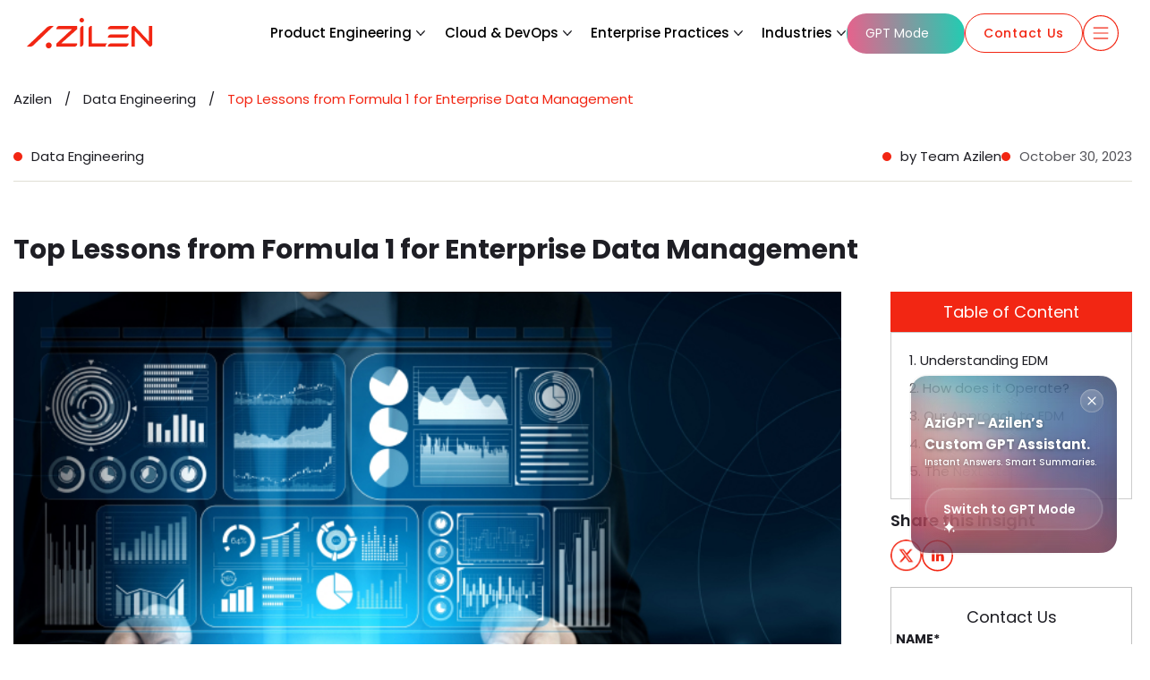

--- FILE ---
content_type: text/html; charset=UTF-8
request_url: https://www.azilen.com/blog/enterprise-data-management-services/
body_size: 118606
content:
<!DOCTYPE html>
<html dir="ltr" lang="en-US" prefix="og: https://ogp.me/ns#">

<head> <script>
var gform;gform||(document.addEventListener("gform_main_scripts_loaded",function(){gform.scriptsLoaded=!0}),document.addEventListener("gform/theme/scripts_loaded",function(){gform.themeScriptsLoaded=!0}),window.addEventListener("DOMContentLoaded",function(){gform.domLoaded=!0}),gform={domLoaded:!1,scriptsLoaded:!1,themeScriptsLoaded:!1,isFormEditor:()=>"function"==typeof InitializeEditor,callIfLoaded:function(o){return!(!gform.domLoaded||!gform.scriptsLoaded||!gform.themeScriptsLoaded&&!gform.isFormEditor()||(gform.isFormEditor()&&console.warn("The use of gform.initializeOnLoaded() is deprecated in the form editor context and will be removed in Gravity Forms 3.1."),o(),0))},initializeOnLoaded:function(o){gform.callIfLoaded(o)||(document.addEventListener("gform_main_scripts_loaded",()=>{gform.scriptsLoaded=!0,gform.callIfLoaded(o)}),document.addEventListener("gform/theme/scripts_loaded",()=>{gform.themeScriptsLoaded=!0,gform.callIfLoaded(o)}),window.addEventListener("DOMContentLoaded",()=>{gform.domLoaded=!0,gform.callIfLoaded(o)}))},hooks:{action:{},filter:{}},addAction:function(o,r,e,t){gform.addHook("action",o,r,e,t)},addFilter:function(o,r,e,t){gform.addHook("filter",o,r,e,t)},doAction:function(o){gform.doHook("action",o,arguments)},applyFilters:function(o){return gform.doHook("filter",o,arguments)},removeAction:function(o,r){gform.removeHook("action",o,r)},removeFilter:function(o,r,e){gform.removeHook("filter",o,r,e)},addHook:function(o,r,e,t,n){null==gform.hooks[o][r]&&(gform.hooks[o][r]=[]);var d=gform.hooks[o][r];null==n&&(n=r+"_"+d.length),gform.hooks[o][r].push({tag:n,callable:e,priority:t=null==t?10:t})},doHook:function(r,o,e){var t;if(e=Array.prototype.slice.call(e,1),null!=gform.hooks[r][o]&&((o=gform.hooks[r][o]).sort(function(o,r){return o.priority-r.priority}),o.forEach(function(o){"function"!=typeof(t=o.callable)&&(t=window[t]),"action"==r?t.apply(null,e):e[0]=t.apply(null,e)})),"filter"==r)return e[0]},removeHook:function(o,r,t,n){var e;null!=gform.hooks[o][r]&&(e=(e=gform.hooks[o][r]).filter(function(o,r,e){return!!(null!=n&&n!=o.tag||null!=t&&t!=o.priority)}),gform.hooks[o][r]=e)}});
</script>
<meta charset="UTF-8"><script>if(navigator.userAgent.match(/MSIE|Internet Explorer/i)||navigator.userAgent.match(/Trident\/7\..*?rv:11/i)){var href=document.location.href;if(!href.match(/[?&]nowprocket/)){if(href.indexOf("?")==-1){if(href.indexOf("#")==-1){document.location.href=href+"?nowprocket=1"}else{document.location.href=href.replace("#","?nowprocket=1#")}}else{if(href.indexOf("#")==-1){document.location.href=href+"&nowprocket=1"}else{document.location.href=href.replace("#","&nowprocket=1#")}}}}</script><script>(()=>{class RocketLazyLoadScripts{constructor(){this.v="2.0.4",this.userEvents=["keydown","keyup","mousedown","mouseup","mousemove","mouseover","mouseout","touchmove","touchstart","touchend","touchcancel","wheel","click","dblclick","input"],this.attributeEvents=["onblur","onclick","oncontextmenu","ondblclick","onfocus","onmousedown","onmouseenter","onmouseleave","onmousemove","onmouseout","onmouseover","onmouseup","onmousewheel","onscroll","onsubmit"]}async t(){this.i(),this.o(),/iP(ad|hone)/.test(navigator.userAgent)&&this.h(),this.u(),this.l(this),this.m(),this.k(this),this.p(this),this._(),await Promise.all([this.R(),this.L()]),this.lastBreath=Date.now(),this.S(this),this.P(),this.D(),this.O(),this.M(),await this.C(this.delayedScripts.normal),await this.C(this.delayedScripts.defer),await this.C(this.delayedScripts.async),await this.T(),await this.F(),await this.j(),await this.A(),window.dispatchEvent(new Event("rocket-allScriptsLoaded")),this.everythingLoaded=!0,this.lastTouchEnd&&await new Promise(t=>setTimeout(t,500-Date.now()+this.lastTouchEnd)),this.I(),this.H(),this.U(),this.W()}i(){this.CSPIssue=sessionStorage.getItem("rocketCSPIssue"),document.addEventListener("securitypolicyviolation",t=>{this.CSPIssue||"script-src-elem"!==t.violatedDirective||"data"!==t.blockedURI||(this.CSPIssue=!0,sessionStorage.setItem("rocketCSPIssue",!0))},{isRocket:!0})}o(){window.addEventListener("pageshow",t=>{this.persisted=t.persisted,this.realWindowLoadedFired=!0},{isRocket:!0}),window.addEventListener("pagehide",()=>{this.onFirstUserAction=null},{isRocket:!0})}h(){let t;function e(e){t=e}window.addEventListener("touchstart",e,{isRocket:!0}),window.addEventListener("touchend",function i(o){o.changedTouches[0]&&t.changedTouches[0]&&Math.abs(o.changedTouches[0].pageX-t.changedTouches[0].pageX)<10&&Math.abs(o.changedTouches[0].pageY-t.changedTouches[0].pageY)<10&&o.timeStamp-t.timeStamp<200&&(window.removeEventListener("touchstart",e,{isRocket:!0}),window.removeEventListener("touchend",i,{isRocket:!0}),"INPUT"===o.target.tagName&&"text"===o.target.type||(o.target.dispatchEvent(new TouchEvent("touchend",{target:o.target,bubbles:!0})),o.target.dispatchEvent(new MouseEvent("mouseover",{target:o.target,bubbles:!0})),o.target.dispatchEvent(new PointerEvent("click",{target:o.target,bubbles:!0,cancelable:!0,detail:1,clientX:o.changedTouches[0].clientX,clientY:o.changedTouches[0].clientY})),event.preventDefault()))},{isRocket:!0})}q(t){this.userActionTriggered||("mousemove"!==t.type||this.firstMousemoveIgnored?"keyup"===t.type||"mouseover"===t.type||"mouseout"===t.type||(this.userActionTriggered=!0,this.onFirstUserAction&&this.onFirstUserAction()):this.firstMousemoveIgnored=!0),"click"===t.type&&t.preventDefault(),t.stopPropagation(),t.stopImmediatePropagation(),"touchstart"===this.lastEvent&&"touchend"===t.type&&(this.lastTouchEnd=Date.now()),"click"===t.type&&(this.lastTouchEnd=0),this.lastEvent=t.type,t.composedPath&&t.composedPath()[0].getRootNode()instanceof ShadowRoot&&(t.rocketTarget=t.composedPath()[0]),this.savedUserEvents.push(t)}u(){this.savedUserEvents=[],this.userEventHandler=this.q.bind(this),this.userEvents.forEach(t=>window.addEventListener(t,this.userEventHandler,{passive:!1,isRocket:!0})),document.addEventListener("visibilitychange",this.userEventHandler,{isRocket:!0})}U(){this.userEvents.forEach(t=>window.removeEventListener(t,this.userEventHandler,{passive:!1,isRocket:!0})),document.removeEventListener("visibilitychange",this.userEventHandler,{isRocket:!0}),this.savedUserEvents.forEach(t=>{(t.rocketTarget||t.target).dispatchEvent(new window[t.constructor.name](t.type,t))})}m(){const t="return false",e=Array.from(this.attributeEvents,t=>"data-rocket-"+t),i="["+this.attributeEvents.join("],[")+"]",o="[data-rocket-"+this.attributeEvents.join("],[data-rocket-")+"]",s=(e,i,o)=>{o&&o!==t&&(e.setAttribute("data-rocket-"+i,o),e["rocket"+i]=new Function("event",o),e.setAttribute(i,t))};new MutationObserver(t=>{for(const n of t)"attributes"===n.type&&(n.attributeName.startsWith("data-rocket-")||this.everythingLoaded?n.attributeName.startsWith("data-rocket-")&&this.everythingLoaded&&this.N(n.target,n.attributeName.substring(12)):s(n.target,n.attributeName,n.target.getAttribute(n.attributeName))),"childList"===n.type&&n.addedNodes.forEach(t=>{if(t.nodeType===Node.ELEMENT_NODE)if(this.everythingLoaded)for(const i of[t,...t.querySelectorAll(o)])for(const t of i.getAttributeNames())e.includes(t)&&this.N(i,t.substring(12));else for(const e of[t,...t.querySelectorAll(i)])for(const t of e.getAttributeNames())this.attributeEvents.includes(t)&&s(e,t,e.getAttribute(t))})}).observe(document,{subtree:!0,childList:!0,attributeFilter:[...this.attributeEvents,...e]})}I(){this.attributeEvents.forEach(t=>{document.querySelectorAll("[data-rocket-"+t+"]").forEach(e=>{this.N(e,t)})})}N(t,e){const i=t.getAttribute("data-rocket-"+e);i&&(t.setAttribute(e,i),t.removeAttribute("data-rocket-"+e))}k(t){Object.defineProperty(HTMLElement.prototype,"onclick",{get(){return this.rocketonclick||null},set(e){this.rocketonclick=e,this.setAttribute(t.everythingLoaded?"onclick":"data-rocket-onclick","this.rocketonclick(event)")}})}S(t){function e(e,i){let o=e[i];e[i]=null,Object.defineProperty(e,i,{get:()=>o,set(s){t.everythingLoaded?o=s:e["rocket"+i]=o=s}})}e(document,"onreadystatechange"),e(window,"onload"),e(window,"onpageshow");try{Object.defineProperty(document,"readyState",{get:()=>t.rocketReadyState,set(e){t.rocketReadyState=e},configurable:!0}),document.readyState="loading"}catch(t){console.log("WPRocket DJE readyState conflict, bypassing")}}l(t){this.originalAddEventListener=EventTarget.prototype.addEventListener,this.originalRemoveEventListener=EventTarget.prototype.removeEventListener,this.savedEventListeners=[],EventTarget.prototype.addEventListener=function(e,i,o){o&&o.isRocket||!t.B(e,this)&&!t.userEvents.includes(e)||t.B(e,this)&&!t.userActionTriggered||e.startsWith("rocket-")||t.everythingLoaded?t.originalAddEventListener.call(this,e,i,o):(t.savedEventListeners.push({target:this,remove:!1,type:e,func:i,options:o}),"mouseenter"!==e&&"mouseleave"!==e||t.originalAddEventListener.call(this,e,t.savedUserEvents.push,o))},EventTarget.prototype.removeEventListener=function(e,i,o){o&&o.isRocket||!t.B(e,this)&&!t.userEvents.includes(e)||t.B(e,this)&&!t.userActionTriggered||e.startsWith("rocket-")||t.everythingLoaded?t.originalRemoveEventListener.call(this,e,i,o):t.savedEventListeners.push({target:this,remove:!0,type:e,func:i,options:o})}}J(t,e){this.savedEventListeners=this.savedEventListeners.filter(i=>{let o=i.type,s=i.target||window;return e!==o||t!==s||(this.B(o,s)&&(i.type="rocket-"+o),this.$(i),!1)})}H(){EventTarget.prototype.addEventListener=this.originalAddEventListener,EventTarget.prototype.removeEventListener=this.originalRemoveEventListener,this.savedEventListeners.forEach(t=>this.$(t))}$(t){t.remove?this.originalRemoveEventListener.call(t.target,t.type,t.func,t.options):this.originalAddEventListener.call(t.target,t.type,t.func,t.options)}p(t){let e;function i(e){return t.everythingLoaded?e:e.split(" ").map(t=>"load"===t||t.startsWith("load.")?"rocket-jquery-load":t).join(" ")}function o(o){function s(e){const s=o.fn[e];o.fn[e]=o.fn.init.prototype[e]=function(){return this[0]===window&&t.userActionTriggered&&("string"==typeof arguments[0]||arguments[0]instanceof String?arguments[0]=i(arguments[0]):"object"==typeof arguments[0]&&Object.keys(arguments[0]).forEach(t=>{const e=arguments[0][t];delete arguments[0][t],arguments[0][i(t)]=e})),s.apply(this,arguments),this}}if(o&&o.fn&&!t.allJQueries.includes(o)){const e={DOMContentLoaded:[],"rocket-DOMContentLoaded":[]};for(const t in e)document.addEventListener(t,()=>{e[t].forEach(t=>t())},{isRocket:!0});o.fn.ready=o.fn.init.prototype.ready=function(i){function s(){parseInt(o.fn.jquery)>2?setTimeout(()=>i.bind(document)(o)):i.bind(document)(o)}return"function"==typeof i&&(t.realDomReadyFired?!t.userActionTriggered||t.fauxDomReadyFired?s():e["rocket-DOMContentLoaded"].push(s):e.DOMContentLoaded.push(s)),o([])},s("on"),s("one"),s("off"),t.allJQueries.push(o)}e=o}t.allJQueries=[],o(window.jQuery),Object.defineProperty(window,"jQuery",{get:()=>e,set(t){o(t)}})}P(){const t=new Map;document.write=document.writeln=function(e){const i=document.currentScript,o=document.createRange(),s=i.parentElement;let n=t.get(i);void 0===n&&(n=i.nextSibling,t.set(i,n));const c=document.createDocumentFragment();o.setStart(c,0),c.appendChild(o.createContextualFragment(e)),s.insertBefore(c,n)}}async R(){return new Promise(t=>{this.userActionTriggered?t():this.onFirstUserAction=t})}async L(){return new Promise(t=>{document.addEventListener("DOMContentLoaded",()=>{this.realDomReadyFired=!0,t()},{isRocket:!0})})}async j(){return this.realWindowLoadedFired?Promise.resolve():new Promise(t=>{window.addEventListener("load",t,{isRocket:!0})})}M(){this.pendingScripts=[];this.scriptsMutationObserver=new MutationObserver(t=>{for(const e of t)e.addedNodes.forEach(t=>{"SCRIPT"!==t.tagName||t.noModule||t.isWPRocket||this.pendingScripts.push({script:t,promise:new Promise(e=>{const i=()=>{const i=this.pendingScripts.findIndex(e=>e.script===t);i>=0&&this.pendingScripts.splice(i,1),e()};t.addEventListener("load",i,{isRocket:!0}),t.addEventListener("error",i,{isRocket:!0}),setTimeout(i,1e3)})})})}),this.scriptsMutationObserver.observe(document,{childList:!0,subtree:!0})}async F(){await this.X(),this.pendingScripts.length?(await this.pendingScripts[0].promise,await this.F()):this.scriptsMutationObserver.disconnect()}D(){this.delayedScripts={normal:[],async:[],defer:[]},document.querySelectorAll("script[type$=rocketlazyloadscript]").forEach(t=>{t.hasAttribute("data-rocket-src")?t.hasAttribute("async")&&!1!==t.async?this.delayedScripts.async.push(t):t.hasAttribute("defer")&&!1!==t.defer||"module"===t.getAttribute("data-rocket-type")?this.delayedScripts.defer.push(t):this.delayedScripts.normal.push(t):this.delayedScripts.normal.push(t)})}async _(){await this.L();let t=[];document.querySelectorAll("script[type$=rocketlazyloadscript][data-rocket-src]").forEach(e=>{let i=e.getAttribute("data-rocket-src");if(i&&!i.startsWith("data:")){i.startsWith("//")&&(i=location.protocol+i);try{const o=new URL(i).origin;o!==location.origin&&t.push({src:o,crossOrigin:e.crossOrigin||"module"===e.getAttribute("data-rocket-type")})}catch(t){}}}),t=[...new Map(t.map(t=>[JSON.stringify(t),t])).values()],this.Y(t,"preconnect")}async G(t){if(await this.K(),!0!==t.noModule||!("noModule"in HTMLScriptElement.prototype))return new Promise(e=>{let i;function o(){(i||t).setAttribute("data-rocket-status","executed"),e()}try{if(navigator.userAgent.includes("Firefox/")||""===navigator.vendor||this.CSPIssue)i=document.createElement("script"),[...t.attributes].forEach(t=>{let e=t.nodeName;"type"!==e&&("data-rocket-type"===e&&(e="type"),"data-rocket-src"===e&&(e="src"),i.setAttribute(e,t.nodeValue))}),t.text&&(i.text=t.text),t.nonce&&(i.nonce=t.nonce),i.hasAttribute("src")?(i.addEventListener("load",o,{isRocket:!0}),i.addEventListener("error",()=>{i.setAttribute("data-rocket-status","failed-network"),e()},{isRocket:!0}),setTimeout(()=>{i.isConnected||e()},1)):(i.text=t.text,o()),i.isWPRocket=!0,t.parentNode.replaceChild(i,t);else{const i=t.getAttribute("data-rocket-type"),s=t.getAttribute("data-rocket-src");i?(t.type=i,t.removeAttribute("data-rocket-type")):t.removeAttribute("type"),t.addEventListener("load",o,{isRocket:!0}),t.addEventListener("error",i=>{this.CSPIssue&&i.target.src.startsWith("data:")?(console.log("WPRocket: CSP fallback activated"),t.removeAttribute("src"),this.G(t).then(e)):(t.setAttribute("data-rocket-status","failed-network"),e())},{isRocket:!0}),s?(t.fetchPriority="high",t.removeAttribute("data-rocket-src"),t.src=s):t.src="data:text/javascript;base64,"+window.btoa(unescape(encodeURIComponent(t.text)))}}catch(i){t.setAttribute("data-rocket-status","failed-transform"),e()}});t.setAttribute("data-rocket-status","skipped")}async C(t){const e=t.shift();return e?(e.isConnected&&await this.G(e),this.C(t)):Promise.resolve()}O(){this.Y([...this.delayedScripts.normal,...this.delayedScripts.defer,...this.delayedScripts.async],"preload")}Y(t,e){this.trash=this.trash||[];let i=!0;var o=document.createDocumentFragment();t.forEach(t=>{const s=t.getAttribute&&t.getAttribute("data-rocket-src")||t.src;if(s&&!s.startsWith("data:")){const n=document.createElement("link");n.href=s,n.rel=e,"preconnect"!==e&&(n.as="script",n.fetchPriority=i?"high":"low"),t.getAttribute&&"module"===t.getAttribute("data-rocket-type")&&(n.crossOrigin=!0),t.crossOrigin&&(n.crossOrigin=t.crossOrigin),t.integrity&&(n.integrity=t.integrity),t.nonce&&(n.nonce=t.nonce),o.appendChild(n),this.trash.push(n),i=!1}}),document.head.appendChild(o)}W(){this.trash.forEach(t=>t.remove())}async T(){try{document.readyState="interactive"}catch(t){}this.fauxDomReadyFired=!0;try{await this.K(),this.J(document,"readystatechange"),document.dispatchEvent(new Event("rocket-readystatechange")),await this.K(),document.rocketonreadystatechange&&document.rocketonreadystatechange(),await this.K(),this.J(document,"DOMContentLoaded"),document.dispatchEvent(new Event("rocket-DOMContentLoaded")),await this.K(),this.J(window,"DOMContentLoaded"),window.dispatchEvent(new Event("rocket-DOMContentLoaded"))}catch(t){console.error(t)}}async A(){try{document.readyState="complete"}catch(t){}try{await this.K(),this.J(document,"readystatechange"),document.dispatchEvent(new Event("rocket-readystatechange")),await this.K(),document.rocketonreadystatechange&&document.rocketonreadystatechange(),await this.K(),this.J(window,"load"),window.dispatchEvent(new Event("rocket-load")),await this.K(),window.rocketonload&&window.rocketonload(),await this.K(),this.allJQueries.forEach(t=>t(window).trigger("rocket-jquery-load")),await this.K(),this.J(window,"pageshow");const t=new Event("rocket-pageshow");t.persisted=this.persisted,window.dispatchEvent(t),await this.K(),window.rocketonpageshow&&window.rocketonpageshow({persisted:this.persisted})}catch(t){console.error(t)}}async K(){Date.now()-this.lastBreath>45&&(await this.X(),this.lastBreath=Date.now())}async X(){return document.hidden?new Promise(t=>setTimeout(t)):new Promise(t=>requestAnimationFrame(t))}B(t,e){return e===document&&"readystatechange"===t||(e===document&&"DOMContentLoaded"===t||(e===window&&"DOMContentLoaded"===t||(e===window&&"load"===t||e===window&&"pageshow"===t)))}static run(){(new RocketLazyLoadScripts).t()}}RocketLazyLoadScripts.run()})();</script>
	
	
	<meta name="viewport" content="width=device-width, initial-scale=1, minimum-scale=1">
	<meta name='dmca-site-verification' content='TXhHSmxPeGZzSFA5SmxPTVk1Mzdzdz090' />
	<link rel="profile" href="http://gmpg.org/xfn/11">
		<!-- Prefetch DNS for external assets -->
<!-- 	<link rel="dns-prefetch" href="https://fonts.googleapis.com">
	<link rel="dns-prefetch" href="https://www.googletagmanager.com/">
	<link rel="dns-prefetch" href="https://www.google-analytics.com"> 
	<link rel="dns-prefetch" href="https://www.keycdn.com"> -->
<script type="rocketlazyloadscript">
    (function(w, d, s, l, i) {
        w[l] = w[l] || [];
        w[l].push({
            'gtm.start': new Date().getTime(),
            event: 'gtm.js'
        });
        var f = d.getElementsByTagName(s)[0],
            j = d.createElement(s);
        j.async = true;  // Asynchronous loading
      //  j.defer = true;  // Defer execution
        j.src = 'https://www.googletagmanager.com/gtm.js?id=' + i;
        f.parentNode.insertBefore(j, f);
    })(window, document, 'script', 'dataLayer', 'GTM-MSRRBR4');
</script>
<script type="rocketlazyloadscript" data-minify="1" data-rocket-src="https://www.azilen.com/wp-content/cache/min/1/js/qiopidjj/dcfa0541ee43439f860784dfd0d29584.js?ver=1764834000"></script>
<script type="rocketlazyloadscript" data-rocket-type="text/javascript">(function(w,s){var e=document.createElement("script");e.type="text/javascript";e.async=true;e.src="https://cdn-in.pagesense.io/js/qiopidjj/dcfa0541ee43439f860784dfd0d29584.js";var x=document.getElementsByTagName("script")[0];x.parentNode.insertBefore(e,x);})(window,"script");</script>

	<title>Enterprise Data Management Services [F-1 Inspired Insights]</title>
<link crossorigin data-rocket-preconnect href="https://www.gstatic.com" rel="preconnect">
<link crossorigin data-rocket-preconnect href="https://salesiq.zoho.in" rel="preconnect">
<link crossorigin data-rocket-preconnect href="https://cdn-in.pagesense.io" rel="preconnect">
<link crossorigin data-rocket-preconnect href="https://www.googletagmanager.com" rel="preconnect">
<link crossorigin data-rocket-preconnect href="https://fonts.gstatic.com" rel="preconnect">
<link crossorigin data-rocket-preconnect href="https://cdn.azilen.com" rel="preconnect">
<link crossorigin data-rocket-preconnect href="https://cdn-cookieyes.com" rel="preconnect">
<link crossorigin data-rocket-preconnect href="https://assets.apollo.io" rel="preconnect">
<link crossorigin data-rocket-preconnect href="https://analytics.ahrefs.com" rel="preconnect">
<link crossorigin data-rocket-preconnect href="https://css.zohocdn.com" rel="preconnect">
<link crossorigin data-rocket-preconnect href="https://js.zohocdn.com" rel="preconnect">
<link crossorigin data-rocket-preconnect href="https://www.google.com" rel="preconnect">
<link crossorigin data-rocket-preload as="font" href="https://www.azilen.com/wp-content/themes/neve-child-master/fonts/Poppins-Medium.woff2" rel="preload">
<style id="wpr-usedcss">img:is([sizes=auto i],[sizes^="auto," i]){contain-intrinsic-size:3000px 1500px}#azillm-searchbar-wrap{transition:max-height .4s ease,opacity .3s ease;max-height:70px;opacity:1}#azillm-searchbar-wrap.closed{max-height:70px;opacity:1}#azillm-searchbar-wrap.open{max-height:300px;opacity:1;padding-bottom:30px}#azillm-searchbar-wrap.closed .azillm-close-icon,#azillm-searchbar-wrap.closed .azillm-questions{display:none}#azillm-searchbar-wrap.closed{max-height:50px}#azillm-searchbar-wrap{max-width:850px;margin:0 auto;position:relative}span.azillm-close-icon{cursor:pointer;position:absolute;right:-10px;top:-10px;width:20px;height:20px;background:linear-gradient(180deg,rgba(170,170,170,.2) 0,rgba(170,170,170,.2) 100%);display:flex;align-items:center;justify-content:center;border-radius:30px}.azillm-searchbar{background:linear-gradient(0deg,rgba(255,255,255,.1),rgba(255,255,255,.1)),linear-gradient(0deg,rgba(0,0,0,.08),rgba(0,0,0,.08));backdrop-filter:blur(13.832858085632324px);box-shadow:0 0 14px -1px #00000029;border-radius:60px;border:1px solid #cdcdcd;height:62px;display:flex;justify-content:end;gap:10px;padding-inline:15px;position:relative;min-height:62px;transition:.3s}.closed .azillm-searchbar{position:fixed;display:inline-flex;right:50px;padding-inline:10px;top:40px;z-index:99999}span.azillm-search-icon{width:42px;height:42px;cursor:pointer}.azillm-questions{width:100%;display:flex;align-items:center;gap:10px;overflow-x:auto;overflow-y:hidden;white-space:nowrap;-ms-overflow-style:none;scrollbar-width:none;-webkit-overflow-scrolling:touch;cursor:pointer}.azillm-questions::-webkit-scrollbar{display:none}.azillm-questions span.azillm-pill{font-size:14px;padding:5px 15px;border:1px solid transparent;border-radius:50px;background:linear-gradient(#111,#111) padding-box,linear-gradient(90deg,#ff0080,#ffae00,#00f) border-box;box-shadow:3px 4px 4px 0 #fffFFF33 inset;color:#cfcece}.azillm-sidepopup{z-index:99999!important}.ai-answer p:last-child{margin-bottom:0}.ai-answer p{color:#c7c7c7}.azillm-sidepopup{position:fixed;top:0;right:-600px;width:600px;height:100%;box-shadow:-2px 0 8px rgba(0,0,0,.2);transition:right .3s ease-in-out;z-index:9999;display:flex;flex-direction:column;border-radius:10px 0 0 10px;overflow:hidden;transition:.3s;background:#0d0d0d}.azillm-sidepopup.open{right:0}#azillm-search-input{flex:1;padding:8px;border:1px solid #ccc;border-radius:4px}#azillm-search-btn{cursor:pointer;display:flex;align-items:center;justify-content:center;width:40px;height:40px;background:0 0;padding:0;position:absolute;right:15px}.user-query{margin-bottom:15px;background:#181818;padding:10px;border-radius:6px;color:#c7c7c7;font-size:14px;width:fit-content;margin-left:auto;max-width:80%}.azillm-sources h4{margin-top:20px;margin-bottom:10px}.ai-answer{color:#c7c7c7;font-size:14px;background:#121212;padding:10px;border-radius:6px;max-width:90%;width:fit-content;margin-bottom:15px}.azillm-sidepopup.expanded{position:fixed;inset:0;width:100%!important;height:100%!important;right:0;top:0;background:#0d0d0d;border-radius:0;display:flex;flex-direction:column;justify-content:space-between;align-items:center;z-index:10000;padding:40px 20px;overflow:hidden}div#azillm-answer{width:100%;height:100%}.qa-block.user-helloblock{height:100%;display:flex;flex-direction:column;align-items:center;justify-content:center}.azillm-sidepopup.expanded #azillm-search-input{flex:1;padding:15px 20px}.azillm-sidepopup.expanded #azillm-side-close{font-size:28px;color:#fff;cursor:pointer}.azillm-sidepopup.expanded.open{padding:0;left:auto}.ft-q-title{cursor:pointer;font-size:12px;color:#acacac;display:flex;align-items:center;gap:5px;margin-bottom:8px}.ft-q-row{display:inline-flex;gap:12px;flex-wrap:wrap}.ft-q-row .ft-q-li a:before{content:"";background:var(--wpr-bg-25362d55-df56-4cc9-8039-514b83fe98f2);width:16px;height:18px;display:block}.ft-q-row .ft-q-li a{padding:10px;line-height:1.5;border-radius:6px;background:#1c1c1c;color:#fafafa;font-size:14px;display:flex;align-items:center;gap:4px}.user-subtitle{text-align:center;font-size:22px;color:#cfcfcf}.user-header .ai-assistant-txt{display:flex;justify-content:center;align-items:center;gap:15px;margin-bottom:20px}span.ai-search-title{font-size:20px;font-weight:500;color:#cfcfcf}span.ai-search-beta{background:#212020;color:#fff;padding:10px 20px;line-height:1;border-radius:30px;text-transform:capitalize;font-weight:300}.expanded .user-hello{padding-top:50px}.azgpt-body p{color:#fff}.azgpt-body a{color:#f22613}#azillm-answer{height:auto!important}#azillm-followups{position:static!important;margin-top:20px;z-index:auto}.qa-block.user-helloblock{height:auto;padding:30px 0}.azgpt-body .main-response{margin-bottom:0}.azillm-has-questions:After{content:"";width:26px;height:60px;backdrop-filter:blur(4px);position:absolute;right:57px;background:#edededcf;border-radius:0;overflow:hidden}.azillm-searchbar{transition:all .8s ease}.azillm-searchbar.scroll-right{left:auto;right:40px;transform:translateX(0);opacity:1}.azillm-questions{transition:opacity .5s ease,visibility .5s ease}.azillm-searchbar.scroll-right .azillm-questions{opacity:0;visibility:hidden}@media screen and (max-width:1600px){.closed .azillm-searchbar{top:50px;right:30px}}@media screen and (max-width:1400px){.closed .azillm-searchbar{top:70px}}@media screen and (max-width:960px){#azillm-searchbar-wrap{max-width:90%}}.expanded .qa-block .user-header{display:none!important}.expanded .qa-block:first-child .user-header{display:block!important}.azillm-questions span.azillm-pill::selection{background:no-repeat}body>.wrapper:not(.et-fb-iframe-ancestor){overflow:unset!important}.message{display:flex;animation:.3s ease-out fadeIn;margin-bottom:30px}.message.user{justify-content:flex-end}@keyframes fadeIn{from{opacity:0;transform:translateY(10px)}to{opacity:1;transform:translateY(0)}0%{opacity:0}to{opacity:1}}.ai-message-content p,.ai-message-content ul li{color:#00000080}.ai-message-content ul li{position:relative;padding-left:28px;margin-bottom:12px;line-height:1.6;color:#212529}.ai-message-content ul li::before{content:"•";position:absolute;left:0;top:0;font-size:18px;line-height:1.6;color:#f22613;font-weight:700}.ai-message-content p:last-child{margin-bottom:0}.source-title{font-weight:600;margin-bottom:6px;color:#212529;font-size:14px;line-height:1.4}.main-response{margin-bottom:20px;line-height:1.6;color:#212529}.main-response p{margin-bottom:12px}.main-response p:last-child{margin-bottom:0}ul.listingdata li{background:var(--wpr-bg-5cfad503-2ac1-4508-83b4-903f81a4224b) left center no-repeat;margin:0 0 10px;padding-left:30px;list-style-type:none!important}.ai-message-content ul.listingdata li::before{display:none}@media only screen and (max-width:960px){.message{margin-bottom:20px}.ai-message-content p,.ai-message-content ul li{font-size:15px}}@media only screen and (max-width:767px){.source-title{font-size:13px}.ginput_container.ginput_recaptcha.gform-initialized{display:none}}@media only screen and (max-width:480px){.ai-message-content p,.ai-message-content ul li{font-size:14px}}.button,button,input[type=button],input[type=submit]{cursor:pointer;box-sizing:border-box;border-color:currentColor;text-align:center;font-family:var(--bodyfontfamily),var(--nv-fallback-ff)}.button.button-primary,button,input[type=button],input[type=submit]{cursor:pointer;box-sizing:border-box;background:var(--primarybtnbg);color:var(--primarybtncolor);border-style:solid;border-color:currentColor;fill:currentColor;border-width:var(--primarybtnborderwidth,0);border-radius:var(--primarybtnborderradius,3px);padding:var(--primarybtnpadding,13px 15px);font-weight:var(--btnfontweight,700);font-size:var(--btnfs,var(--bodyfontsize));line-height:var(--btnlineheight,1.6);letter-spacing:var(--btnletterspacing,var(--bodyletterspacing));text-transform:var(--btntexttransform,none)}.button.button-primary:hover,button:hover,input[type=button]:hover,input[type=submit]:hover{background:var(--primarybtnhoverbg);color:var(--primarybtnhovercolor);border-color:var(--primarybtnhovercolor)}.button{cursor:pointer;box-sizing:border-box;background-color:var(--secondarybtnbg);color:var(--secondarybtncolor);border-style:solid;border-color:currentColor;fill:currentColor;border-width:var(--secondarybtnborderwidth,0);border-radius:var(--secondarybtnborderradius,3px);padding:var(--secondarybtnpadding,7px 12px);font-weight:var(--btnfontweight,700);font-size:var(--btnfs,var(--bodyfontsize));line-height:var(--btnlineheight,1.6);letter-spacing:var(--btnletterspacing);text-transform:var(--btntexttransform,none)}.button:hover{background-color:var(--secondarybtnhoverbg);color:var(--secondarybtnhovercolor);border-color:var(--secondarybtnhovercolor)}.widget select,form input:read-write,form select,form select option,form textarea{border-style:solid;border-color:var(--formfieldbordercolor);border-width:var(--formfieldborderwidth);border-radius:var(--formfieldborderradius,3px);background:var(--formfieldbgcolor);color:var(--formfieldcolor);padding:var(--formfieldpadding);text-transform:var(--formfieldtexttransform);font-weight:var(--formfieldfontweight);font-family:var(--bodyfontfamily);font-size:var(--formfieldfontsize);letter-spacing:var(--formfieldletterspacing);line-height:var(--formfieldlineheight)}form label{font-weight:var(--formlabelfontweight,var(--bodyfontweight));text-transform:var(--formlabeltexttransform);letter-spacing:var(--formlabelletterspacing);line-height:var(--formlabellineheight);font-size:var(--formlabelfontsize,var(--bodyfontsize))}.nv-html-content p,body,fieldset,h1,h2,h3,h4,html,iframe,legend,li,ol,p,textarea,ul{margin:0;padding:0}h1,h2,h3,h4{font-size:100%;font-weight:400}ul{list-style:none}button,input,select,textarea{margin:0}html{box-sizing:border-box;-ms-overflow-style:scrollbar}*,::after,::before{box-sizing:border-box}img,object,video{height:auto;max-width:100%}iframe{border:0;max-width:100%}table{border-collapse:collapse;border-spacing:0}.container{width:100%;padding-right:15px;padding-left:15px;margin:0 auto;max-width:var(--container)}.row{display:flex;flex-wrap:wrap;margin:0 -15px}html{font-size:100%}body{background-color:var(--nv-site-bg);color:var(--nv-text-color);font-size:var(--bodyfontsize);line-height:var(--bodylineheight);letter-spacing:var(--bodyletterspacing);font-family:var(--bodyfontfamily),var(--nv-fallback-ff);text-transform:var(--bodytexttransform);font-weight:var(--bodyfontweight);overflow-x:hidden;direction:ltr;-webkit-font-smoothing:antialiased;-moz-osx-font-smoothing:grayscale}h1,h2,h3,h4{margin-bottom:30px;font-family:var(--headingsfontfamily),var(--nv-fallback-ff);color:var(--headingcolor,inherit)}p{margin-bottom:30px}a{--linkdeco:none;color:var(--nv-primary-accent);cursor:pointer;text-decoration:var(--linkdeco)}a:focus,a:hover{opacity:.9;color:var(--nv-secondary-accent)}h1{font-size:var(--h1fontsize);font-weight:var(--h1fontweight);line-height:var(--h1lineheight);letter-spacing:var(--h1letterspacing);text-transform:var(--h1texttransform)}h2{font-size:var(--h2fontsize);font-weight:var(--h2fontweight);line-height:var(--h2lineheight);letter-spacing:var(--h2letterspacing);text-transform:var(--h2texttransform)}h3{font-size:var(--h3fontsize);font-weight:var(--h3fontweight);line-height:var(--h3lineheight);letter-spacing:var(--h3letterspacing);text-transform:var(--h3texttransform)}h4{font-size:var(--h4fontsize);font-weight:var(--h4fontweight);line-height:var(--h4lineheight);letter-spacing:var(--h4letterspacing);text-transform:var(--h4texttransform)}ol,ul{padding-left:var(--listpad,0)}ul{list-style:var(--liststyle,none)}.show-on-focus{position:absolute;width:1px;height:1px;clip:rect(1px,1px,1px,1px);top:32px;background:var(--nv-site-bg);padding:10px 15px}.show-on-focus:focus{z-index:999999;width:auto;height:auto;clip:auto}.screen-reader-text{position:absolute;left:-10000px;top:auto;width:1px;height:1px;overflow:hidden}table{border-collapse:separate;border-spacing:0;border-width:1px 0 0 1px;margin:0 0 20px;width:100%;word-break:initial}.site-logo{align-items:center;display:flex}.site-logo img{max-width:var(--maxwidth);display:block;margin:0 auto}.site-logo img[src$=".svg"]{width:var(--maxwidth)}.site-logo h1,.site-logo p{font-size:var(--fs);font-weight:var(--h1fontweight);line-height:var(--bodylineheight);letter-spacing:var(--bodyletterspacing);text-transform:var(--texttransform,var(--bodytexttransform));color:inherit;margin:0}.header-menu-sidebar .nav-ul .sub-menu,.nav-ul li:hover>.sub-menu,.sub-menu.dropdown-open{opacity:1;visibility:visible}.caret{transition:.3s ease}.dd-title{flex-grow:var(--flexg);display:flex;align-items:center}.nav-ul{display:flex;flex-wrap:wrap;margin-right:calc(var(--spacing)/ 2 * -1);margin-left:calc(var(--spacing)/ 2 * -1)}.nav-ul li a{min-height:var(--height);color:var(--color);position:relative;width:100%;display:flex;align-items:center}.nav-ul .caret{line-height:0;justify-content:center;display:flex}.nav-ul .caret svg{width:.5em;height:.5em}.nav-ul li{display:block;position:relative}.nav-ul li>.wrap{display:flex;align-items:center}.nav-ul li:hover>.wrap .caret,.nav-ul li:hover>.wrap>a{color:var(--hovercolor,var(--nv-primary-accent))}.nav-ul .sub-menu{background:var(--bgcolor,var(--overlaycolor));z-index:100;position:absolute;top:100%;box-shadow:rgba(149,157,165,.2) 0 8px 24px;visibility:hidden;opacity:0;right:0}.nav-ul .sub-menu li{min-width:150px;width:100%}.nav-ul .sub-menu li>.wrap{padding:10px 20px;white-space:nowrap;display:flex}.nav-ul .sub-menu .sub-menu{left:100%;top:0;right:unset}.header-menu-sidebar .nv-nav-wrap{width:100%}.header-menu-sidebar .nav-ul{flex-direction:column;width:100%}.header-menu-sidebar .nav-ul li{width:100%}.header-menu-sidebar .nav-ul li:not([class*=block])>.wrap>a{padding:15px 0;white-space:normal}.header-menu-sidebar .nav-ul .caret svg{width:var(--smiconsize,1em);height:var(--smiconsize,1em)}.header-menu-sidebar .nav-ul .caret-wrap{margin:-15px 0;padding:15px}.header-menu-sidebar .nav-ul .caret-wrap.dropdown-open .caret{transform:rotateX(180deg)}.header-menu-sidebar .nav-ul .sub-menu{left:unset!important;top:unset!important;right:unset!important;background:0;position:relative;max-width:100%;box-shadow:none;display:none}.header-menu-sidebar .nav-ul .sub-menu.dropdown-open{display:block;margin-left:10px}.nv-nav-wrap ul.primary-menu-ul>li i{margin-top:0;font-size:inherit;width:auto;height:auto}.nv-nav-search{transition:opacity .3s;position:absolute;visibility:hidden;opacity:0;right:0;width:auto;padding:10px;cursor:unset;z-index:100;background-color:var(--nv-site-bg);box-shadow:rgba(149,157,165,.2) 0 8px 24px;display:flex;align-items:center}.nv-nav-search .container{padding:0}.menu-item-nav-search.active .nv-nav-search{opacity:1;visibility:visible}.menu-item-nav-search{cursor:pointer;outline:0}.menu-item-nav-search svg{width:var(--iconsize);height:var(--iconsize)}.menu-item-nav-search.minimal{position:relative}.menu-item-nav-search.minimal .search-field{width:200px}.menu-item-nav-search.minimal .nv-nav-search{display:flex;align-items:center;right:auto;left:0;top:100%}.menu-item-nav-search.floating .nv-nav-search{align-items:unset;transition:top .2s ease-out;position:fixed;top:-100%;left:0}.menu-item-nav-search.floating.active .nv-nav-search{top:0}.header-menu-sidebar .menu-item-nav-search.floating .nv-nav-search{position:absolute}.menu-item-nav-search.canvas .nv-nav-search{position:fixed;top:0;bottom:0;width:100%;display:flex;justify-content:center;align-items:center}.menu-item-nav-search.canvas .nv-nav-search .close-container{position:absolute;top:30px;text-align:right}.nav-clickaway-overlay{position:fixed;width:100%;left:0;right:0;top:0;z-index:90;height:100vh}.close-responsive-search{background:0;border:0;--primarybtnhoverbg:0}.close-responsive-search>svg{fill:var(--nv-text-color);width:var(--formfieldfontsize);min-width:25px;min-height:25px}.navbar-toggle-wrapper{align-items:center}.navbar-toggle{--primarybtncolor:var(--color);--primarybtnhovercolor:var(--color);--primarybtnbg:var(--bgcolor, transparent);--primarybtnhoverbg:var(--bgcolor, transparent);--primarybtnborderwidth:var(--borderwidth, 1px);--primarybtnborderradius:var(--borderradius, 0);padding:var(--padding,10px 15px);box-shadow:none;display:flex;align-items:center}.navbar-toggle:focus{outline:solid 1px}.icon-bar{background-color:currentColor;transition:all .1s ease;position:relative;display:block;width:15px;height:2px}.icon-bar:nth-child(2){margin:3px 0}.is-menu-sidebar .navbar-toggle .icon-bar:first-child{transform:rotate(45deg);top:5px}.is-menu-sidebar .navbar-toggle .icon-bar:nth-child(2){opacity:0}.is-menu-sidebar .navbar-toggle .icon-bar:nth-child(3){transform:rotate(-45deg);bottom:5px}.wrapper{display:flex;min-height:100vh;flex-direction:column;position:relative;transition:all .3s cubic-bezier(.79,.14,.15,.86)}body>.wrapper:not(.et-fb-iframe-ancestor){overflow:hidden}.neve-main{flex:1 auto}input[type=date],input[type=email],input[type=number],input[type=password],input[type=search],input[type=submit],input[type=tel],input[type=text],input[type=url],select,textarea{display:inline-block;-webkit-appearance:none;-moz-appearance:none;appearance:none;outline:0;resize:vertical}[tabindex="-1"]:focus,input:read-write:focus,select:focus,textarea:focus{outline:0;box-shadow:0 0 3px 0 var(--nv-secondary-accent);--formfieldbordercolor:var(--nv-secondary-accent)}button,input,select,textarea{line-height:inherit;box-sizing:border-box}::placeholder{color:inherit;opacity:.5}select{min-height:35px;background-repeat:no-repeat;background-position:right;background-size:18px;padding-right:20px!important;background-image:url([data-uri])}label{display:inline-block}fieldset{padding:20px 30px;margin-bottom:20px;border:2px solid var(--nv-light-bg)}fieldset legend{font-weight:700;padding:0 15px;margin-left:-15px}fieldset input[type=password],fieldset input[type=search],fieldset input[type=text],fieldset select,fieldset textarea{width:100%}form select{background:url([data-uri]) right center/18px no-repeat,var(--formfieldbgcolor)}.nv-index-posts{margin-top:60px}.posts-wrapper{display:flex;flex-wrap:wrap;margin-bottom:40px}body:not(.nv-blog-default) .posts-wrapper{margin-left:calc(-1 * var(--gridspacing,30px)/ 2);margin-right:calc(-1 * var(--gridspacing,30px)/ 2)}.nv-loader{height:40px;width:40px;border-radius:50%;border:3px solid var(--nv-primary-accent);border-left:3px solid transparent;animation:1s linear infinite spin;margin:0 auto;display:none}@keyframes spin{100%{-webkit-transform:rotate(360deg);transform:rotate(360deg)}}code{background:#d0effb;border-radius:5px;border:1px solid var(--nv-light-bg);padding:0 3px;color:#333}.aligncenter{display:block;text-align:center;margin:0 auto}.nv-index-posts{margin-bottom:60px}.widget{word-break:break-word;margin-bottom:40px}.widget:last-child{margin:0}.widget select{max-width:100%;width:100%}.widget .widget-title{margin-bottom:10px;font-weight:700;font-size:var(--h4fontsize)}.widget ul{padding:0}.widget ul ul{padding-left:10px}.widget li{margin-top:10px}.post-date{display:block;font-size:.9em;opacity:.7}.hfg-is-group{display:flex;align-items:center}.component-wrap,.item--inner,.menu-item-nav-search,.nav-ul .wrap a .dd-title,.nav-ul a,.site-logo,footer .nav-ul{justify-content:var(--justify,flex-start);text-align:var(--textalign,left)}@media (min-width:960px){.neve-main>.container>.row{flex-wrap:nowrap}}.header-menu-sidebar{padding:0;position:fixed;max-width:100%;top:0;z-index:999900;visibility:hidden;display:flex;height:100vh}.header-menu-sidebar .navbar-toggle-wrapper{display:flex;justify-content:flex-end;padding:8px 10px}.header-menu-sidebar .navbar-toggle-wrapper button.navbar-toggle{position:relative}.tcb{transition:all .3s cubic-bezier(.79,.14,.15,.86)}.header-menu-sidebar-bg{background:var(--bgcolor);color:var(--color);position:relative;display:flex;flex-direction:column;word-wrap:break-word;width:100%}.header-menu-sidebar-inner{padding:20px 0;overflow-x:hidden;height:100%;display:none;opacity:0;transition:opacity .3s ease}.is-menu-sidebar .header-menu-sidebar-inner{display:block;opacity:1}.hiding-header-menu-sidebar .header-menu-sidebar-inner{display:block;transition:all .3s ease;opacity:0}.header-menu-sidebar-inner .item--inner{width:100%}.hiding-header-menu-sidebar .close-sidebar-panel{transition:.3s ease;opacity:0}.menu_sidebar_slide_left .header-menu-sidebar{left:0;transform:translateX(-100%)}.menu_sidebar_slide_right .header-menu-sidebar{right:0;transform:translateX(100%)}.menu_sidebar_pull_left .wrapper .header-menu-sidebar{left:0;transform:translateX(-100%)}.menu_sidebar_pull_right .wrapper .header-menu-sidebar{right:0;transform:translateX(100%)}.menu_sidebar_dropdown .header-menu-sidebar{box-shadow:none;position:absolute;top:unset;width:100%;display:block}.menu_sidebar_dropdown .header-menu-sidebar-inner{max-height:0;padding:0}.menu_sidebar_full_canvas .header-menu-sidebar{width:100%;bottom:0;right:0;opacity:0}.menu_sidebar_full_canvas .header-menu-sidebar-inner{flex-grow:1}.header-menu-sidebar .menu-item-nav-search{display:flex;align-items:center}.hfg-ov{top:0;bottom:0;right:0;left:0;background:rgba(0,0,0,.5);position:fixed;transform:translate3d(0,0,0);z-index:999899;transition:all .3s linear;visibility:hidden;opacity:0}.is-menu-sidebar .hfg-ov{visibility:visible;opacity:1}.hfg-pe{pointer-events:none}.is-menu-sidebar .hfg-pe{pointer-events:unset}.site-footer{position:relative;z-index:11}.site-footer .item--inner{width:100%}.site-footer .item--inner.has_menu{display:flex}.site-footer p:last-child{margin-bottom:0}.footer--row .hfg-slot{display:flex;flex-direction:column}.footer--row .row{display:grid;align-items:var(--valign)}.footer--row .builder-item{width:100%}@media (max-width:960px){footer .footer--row-inner .row{grid-template-columns:1fr}}.site-header{position:relative}.site-header .header--row-inner{align-items:center;display:flex}.builder-item{margin:4px 0;position:relative;min-height:1px;padding-right:15px;padding-left:15px}.hfg-slot{display:flex;align-items:center}.hfg-slot.right{justify-content:flex-end}.hfg-slot.center{justify-content:center}.header-menu-sidebar-bg,[class*=row-inner]{position:relative;background:var(--bgimage,var(--bgcolor,#fff));background-position:var(--bgposition,center);background-repeat:no-repeat;background-size:cover;background-attachment:var(--bgattachment)}.header-menu-sidebar-bg::before,[class*=row-inner]::before{display:block;width:100%;top:0;bottom:0;position:absolute;content:"";background-color:var(--overlaycolor);opacity:var(--bgoverlayopacity)}[class*=row-inner]:not(.footer--row-inner){border-bottom:var(--rowbwidth,0) solid var(--rowbcolor)}.footer--row-inner{border-top:var(--rowbwidth,0) solid var(--rowbcolor)}[data-row-id]{color:var(--color);background:var(--bgcolor)}[data-row-id] a{color:var(--color)}[data-row-id] .row{display:grid;grid-template-columns:auto auto;min-height:var(--height,auto)}.hfg_header.site-header{box-shadow:0 -1px 3px rgba(0,0,0,.1)}.hfg-is-group>div:first-of-type .button{margin-right:20px}.hfg-is-group>div:last-of-type .button{margin-left:20px}.header .builder-item .item--inner[class*=button_base],.header .builder-item .item--inner[class*=nav-icon]{padding:0!important}.header .builder-item [class*=button_base] .button{--primarybtnpadding:var(--padding)}.hfg-grid{display:flex}@media (min-width:960px){.builder-item{margin:8px 0}.hide-on-desktop{display:none}.nv-cv-d{content-visibility:auto}}@media (max-width:959px){.hide-on-tablet{display:none}}@media (max-width:576px){.hide-on-mobile{display:none}}.component-wrap{display:flex;margin:4px 0}.builder-item .item--inner{color:var(--color);font-family:var(--fontfamily,var(--bodyfontfamily));font-size:var(--fontsize,var(--bodyfontsize));line-height:var(--lineheight,var(--bodylineheight));letter-spacing:var(--letterspacing,var(--bodyletterspacing));font-weight:var(--fontweight,var(--bodyfontweight));text-transform:var(--texttransform,var(--bodytexttransform));padding:var(--padding,0);margin:var(--margin,0);position:relative}.builder-item .item--inner.has_menu{position:unset}.is-menu-sidebar .header-menu-sidebar{visibility:visible}.is-menu-sidebar.menu_sidebar_slide_left .header-menu-sidebar{transform:translate3d(0,0,0);left:0}.is-menu-sidebar.menu_sidebar_slide_right .header-menu-sidebar{transform:translate3d(0,0,0);right:0}.is-menu-sidebar.menu_sidebar_pull_left .header-menu-sidebar,.is-menu-sidebar.menu_sidebar_pull_right .header-menu-sidebar{transform:translateX(0)}.is-menu-sidebar.menu_sidebar_dropdown .header-menu-sidebar{height:auto}.is-menu-sidebar.menu_sidebar_dropdown .header-menu-sidebar-inner{max-height:400px;padding:20px 0}.is-menu-sidebar.menu_sidebar_full_canvas .header-menu-sidebar{opacity:1}.header-menu-sidebar .menu-item-nav-search:not(.floating){pointer-events:none}.header-menu-sidebar .menu-item-nav-search .is-menu-sidebar{pointer-events:unset}.nav-ul li .caret img,.nav-ul li .caret svg{width:var(--smiconsize,.5em);height:var(--smiconsize,.5em)}.nav-ul .sub-menu li{border-style:var(--itembstyle)}:root{--container:748px;--postwidth:100%;--primarybtnbg:var(--nv-primary-accent);--primarybtnhoverbg:var(--nv-primary-accent);--primarybtncolor:#fff;--secondarybtncolor:var(--nv-primary-accent);--primarybtnhovercolor:#fff;--secondarybtnhovercolor:var(--nv-primary-accent);--primarybtnborderradius:3px;--secondarybtnborderradius:3px;--secondarybtnborderwidth:3px;--btnpadding:13px 15px;--primarybtnpadding:13px 15px;--secondarybtnpadding:calc(13px - 3px) calc(15px - 3px);--bodyfontfamily:Arial,Helvetica,sans-serif;--bodyfontsize:15px;--bodylineheight:1.6;--bodyletterspacing:0px;--bodyfontweight:400;--h1fontsize:36px;--h1fontweight:700;--h1lineheight:1.2;--h1letterspacing:0px;--h1texttransform:none;--h2fontsize:28px;--h2fontweight:700;--h2lineheight:1.3;--h2letterspacing:0px;--h2texttransform:none;--h3fontsize:24px;--h3fontweight:700;--h3lineheight:1.4;--h3letterspacing:0px;--h3texttransform:none;--h4fontsize:20px;--h4fontweight:700;--h4lineheight:1.6;--h4letterspacing:0px;--h4texttransform:none;--h5fontsize:16px;--h5fontweight:700;--h5lineheight:1.6;--h5letterspacing:0px;--h5texttransform:none;--h6fontsize:14px;--h6fontweight:700;--h6lineheight:1.6;--h6letterspacing:0px;--h6texttransform:none;--formfieldborderwidth:2px;--formfieldborderradius:3px;--formfieldbgcolor:var(--nv-site-bg);--formfieldbordercolor:#dddddd;--formfieldcolor:var(--nv-text-color);--formfieldpadding:10px 12px}.nv-index-posts{--borderradius:0px}.page,.single:not(.single-product){--c-vspace:0 0 0 0}.header-top{--rowbcolor:var(--nv-light-bg);--color:var(--nv-text-color);--bgcolor:var(--nv-site-bg)}.header-main{--rowbcolor:var(--nv-light-bg);--color:var(--nv-text-color);--bgcolor:var(--nv-site-bg)}.header-menu-sidebar-bg{--justify:flex-start;--textalign:left;--flexg:1;--wrapdropdownwidth:auto;--color:var(--nv-text-color);--bgcolor:var(--nv-site-bg)}.header-menu-sidebar{width:360px}.builder-item--logo{--maxwidth:140px;--fs:24px;--padding:10px 0;--margin:0;--textalign:left;--justify:flex-start}.builder-item--nav-icon,.header-menu-sidebar .close-sidebar-panel .navbar-toggle{--borderradius:0}.builder-item--nav-icon{--label-margin:0 5px 0 0;--padding:10px 15px;--margin:0}.builder-item--primary-menu{--hovercolor:var(--nv-secondary-accent);--hovertextcolor:var(--nv-text-color);--activecolor:var(--nv-primary-accent);--spacing:20px;--height:25px;--smiconsize:7px;--padding:0;--margin:0;--fontsize:1em;--lineheight:1.6;--letterspacing:0px;--fontweight:500;--texttransform:none;--iconsize:1em}.builder-item--primary-menu .sub-menu{--bstyle:none;--itembstyle:none}.builder-item--button_base{--primarybtnbg:#f22613;--primarybtncolor:#ffffff;--primarybtnhoverbg:#f22613;--primarybtnhovercolor:#ffffff;--primarybtnborderradius:30px;--primarybtnshadow:none;--primarybtnhovershadow:none;--padding:8px 12px;--margin:0}.builder-item--custom_html{--padding:0;--margin:0;--fontsize:1em;--lineheight:1.6;--letterspacing:0px;--fontweight:500;--texttransform:none;--iconsize:1em;--textalign:left;--justify:flex-start}.builder-item--button_base_2{--primarybtnbg:var(--nv-primary-accent);--primarybtncolor:#fff;--primarybtnhoverbg:var(--nv-primary-accent);--primarybtnhovercolor:#fff;--primarybtnborderradius:3px;--primarybtnshadow:none;--primarybtnhovershadow:none;--padding:8px 12px;--margin:0}.builder-item--custom_html_3{--padding:0;--margin:0;--fontsize:1em;--lineheight:1.6;--letterspacing:0px;--fontweight:500;--texttransform:none;--iconsize:1em;--textalign:left;--justify:flex-start}.builder-item--primary-menu_3{--hovercolor:var(--nv-secondary-accent);--hovertextcolor:var(--nv-text-color);--activecolor:var(--nv-primary-accent);--spacing:20px;--height:25px;--smiconsize:7px;--padding:0;--margin:0;--fontsize:1em;--lineheight:1.6;--letterspacing:0px;--fontweight:500;--texttransform:none;--iconsize:1em}.builder-item--primary-menu_3 .sub-menu{--bstyle:none;--itembstyle:none}.footer-top-inner .row{grid-template-columns:repeat(5,1fr);--valign:flex-start}.footer-top{--rowbcolor:var(--nv-light-bg);--color:var(--nv-text-color);--bgcolor:var(--nv-site-bg)}.footer-main-inner .row{grid-template-columns:1fr 1fr;--valign:flex-start}.footer-main{--rowbcolor:var(--nv-light-bg);--color:var(--nv-text-color);--bgcolor:var(--nv-site-bg)}.footer-bottom-inner .row{grid-template-columns:1fr;--valign:flex-start}.footer-bottom{--rowbcolor:var(--nv-light-bg);--color:var(--nv-text-dark-bg);--bgcolor:var(--nv-dark-bg)}.builder-item--footer-one-widgets{--padding:0;--margin:0;--textalign:left;--justify:flex-start}.builder-item--footer-two-widgets{--padding:0;--margin:0;--textalign:left;--justify:flex-start}.builder-item--footer-three-widgets{--padding:0;--margin:0;--textalign:left;--justify:flex-start}.builder-item--footer-four-widgets{--padding:0;--margin:0;--textalign:left;--justify:flex-start}.builder-item--footer_copyright{--padding:0;--margin:0;--fontsize:1em;--lineheight:1.6;--letterspacing:0px;--fontweight:500;--texttransform:none;--iconsize:1em;--textalign:left;--justify:flex-start}.builder-item--widget-area-4{--padding:0;--margin:0;--textalign:left;--justify:flex-start}.builder-item--widget-area-5{--padding:0;--margin:0;--textalign:left;--justify:flex-start}.builder-item--widget-area-6{--padding:0;--margin:0;--textalign:left;--justify:flex-start}@media(min-width:576px){:root{--container:992px;--postwidth:50%;--btnpadding:13px 15px;--primarybtnpadding:13px 15px;--secondarybtnpadding:calc(13px - 3px) calc(15px - 3px);--bodyfontsize:16px;--bodylineheight:1.6;--bodyletterspacing:0px;--h1fontsize:38px;--h1lineheight:1.2;--h1letterspacing:0px;--h2fontsize:30px;--h2lineheight:1.2;--h2letterspacing:0px;--h3fontsize:26px;--h3lineheight:1.4;--h3letterspacing:0px;--h4fontsize:22px;--h4lineheight:1.5;--h4letterspacing:0px;--h5fontsize:18px;--h5lineheight:1.6;--h5letterspacing:0px;--h6fontsize:14px;--h6lineheight:1.6;--h6letterspacing:0px}.page,.single:not(.single-product){--c-vspace:0 0 0 0}.header-menu-sidebar-bg{--justify:flex-start;--textalign:left;--flexg:1;--wrapdropdownwidth:auto}.header-menu-sidebar{width:360px}.builder-item--logo{--maxwidth:140px;--fs:24px;--padding:10px 0;--margin:0;--textalign:left;--justify:flex-start}.builder-item--nav-icon{--label-margin:0 5px 0 0;--padding:10px 15px;--margin:0}.builder-item--primary-menu{--spacing:20px;--height:25px;--smiconsize:7px;--padding:0;--margin:0;--fontsize:1em;--lineheight:1.6;--letterspacing:0px;--iconsize:1em}.builder-item--button_base{--padding:8px 12px;--margin:0}.builder-item--custom_html{--padding:0;--margin:0;--fontsize:1em;--lineheight:1.6;--letterspacing:0px;--iconsize:1em;--textalign:left;--justify:flex-start}.builder-item--button_base_2{--padding:8px 12px;--margin:0}.builder-item--custom_html_3{--padding:0;--margin:0;--fontsize:1em;--lineheight:1.6;--letterspacing:0px;--iconsize:1em;--textalign:left;--justify:flex-start}.builder-item--primary-menu_3{--spacing:20px;--height:25px;--smiconsize:7px;--padding:0;--margin:0;--fontsize:1em;--lineheight:1.6;--letterspacing:0px;--iconsize:1em}.builder-item--footer-one-widgets{--padding:0;--margin:0;--textalign:left;--justify:flex-start}.builder-item--footer-two-widgets{--padding:0;--margin:0;--textalign:left;--justify:flex-start}.builder-item--footer-three-widgets{--padding:0;--margin:0;--textalign:left;--justify:flex-start}.builder-item--footer-four-widgets{--padding:0;--margin:0;--textalign:left;--justify:flex-start}.builder-item--footer_copyright{--padding:0;--margin:0;--fontsize:1em;--lineheight:1.6;--letterspacing:0px;--iconsize:1em;--textalign:left;--justify:flex-start}.builder-item--widget-area-4{--padding:0;--margin:0;--textalign:left;--justify:flex-start}.builder-item--widget-area-5{--padding:0;--margin:0;--textalign:left;--justify:flex-start}.builder-item--widget-area-6{--padding:0;--margin:0;--textalign:left;--justify:flex-start}}@media(min-width:960px){:root{--container:1300px;--postwidth:33.333333333333%;--btnpadding:13px 15px;--primarybtnpadding:13px 15px;--secondarybtnpadding:calc(13px - 3px) calc(15px - 3px);--bodyfontsize:16px;--bodylineheight:1.7;--bodyletterspacing:0px;--h1fontsize:40px;--h1lineheight:1.1;--h1letterspacing:0px;--h2fontsize:32px;--h2lineheight:1.2;--h2letterspacing:0px;--h3fontsize:28px;--h3lineheight:1.4;--h3letterspacing:0px;--h4fontsize:24px;--h4lineheight:1.5;--h4letterspacing:0px;--h5fontsize:20px;--h5lineheight:1.6;--h5letterspacing:0px;--h6fontsize:16px;--h6lineheight:1.6;--h6letterspacing:0px}.page,.single:not(.single-product){--c-vspace:0 0 0 0}.header-menu-sidebar-bg{--justify:flex-start;--textalign:left;--flexg:1;--wrapdropdownwidth:auto}.header-menu-sidebar{width:360px}.builder-item--logo{--maxwidth:141px;--fs:24px;--padding:10px 0;--margin:0;--textalign:left;--justify:flex-start}.builder-item--nav-icon{--label-margin:0 5px 0 0;--padding:10px 15px;--margin:0}.builder-item--primary-menu{--spacing:20px;--height:25px;--smiconsize:7px;--padding:0;--margin:0;--fontsize:1em;--lineheight:1.6;--letterspacing:0px;--iconsize:1em}.builder-item--button_base{--padding:8px 12px;--margin:0}.builder-item--custom_html{--padding:0;--margin:0;--fontsize:1em;--lineheight:1.6;--letterspacing:0px;--iconsize:1em;--textalign:left;--justify:flex-start}.builder-item--button_base_2{--padding:8px 12px;--margin:0}.builder-item--custom_html_3{--padding:0;--margin:0;--fontsize:1em;--lineheight:1.6;--letterspacing:0px;--iconsize:1em;--textalign:left;--justify:flex-start}.builder-item--primary-menu_3{--spacing:20px;--height:25px;--smiconsize:7px;--padding:0;--margin:0;--fontsize:1em;--lineheight:1.6;--letterspacing:0px;--iconsize:1em}.builder-item--footer-one-widgets{--padding:0;--margin:0;--textalign:left;--justify:flex-start}.builder-item--footer-two-widgets{--padding:0;--margin:0;--textalign:left;--justify:flex-start}.builder-item--footer-three-widgets{--padding:0;--margin:0;--textalign:left;--justify:flex-start}.builder-item--footer-four-widgets{--padding:0;--margin:0;--textalign:left;--justify:flex-start}.builder-item--footer_copyright{--padding:0;--margin:0;--fontsize:1em;--lineheight:1.6;--letterspacing:0px;--iconsize:1em;--textalign:center;--justify:center}.builder-item--widget-area-4{--padding:0;--margin:0;--textalign:left;--justify:flex-start}.builder-item--widget-area-5{--padding:0;--margin:0;--textalign:left;--justify:flex-start}.builder-item--widget-area-6{--padding:0;--margin:0;--textalign:left;--justify:flex-start}}#menu-item-17629>.sub-menu{--gridcols:1fr}#menu-item-17629>.sub-menu>li:nth-child(1n){border:0!important}#menu-item-17627>.sub-menu{--gridcols:1fr}#menu-item-17627>.sub-menu>li:nth-child(1n){border:0!important}#menu-item-17630>.sub-menu{--gridcols:1fr}#menu-item-17630>.sub-menu>li:nth-child(1n){border:0!important}#menu-item-23330>.sub-menu{--gridcols:1fr}#menu-item-23330>.sub-menu>li:nth-child(1n){border:0!important}@media(max-width:576px){.nv-cv-m{content-visibility:auto}}:root{--nv-primary-accent:#f22613;--nv-secondary-accent:#2f5aae;--nv-site-bg:#ffffff;--nv-light-bg:#f4f5f7;--nv-dark-bg:#121212;--nv-text-color:#272626;--nv-text-dark-bg:#ffffff;--nv-c-1:#9463ae;--nv-c-2:#be574b;--nv-fallback-ff:Arial,Helvetica,sans-serif}.hfg_header{width:100%;z-index:99999}.hfg_header .header--row{height:auto;transition:height .2s ease-out;-webkit-transition:height .2s ease-out}.hfg_header .header--row.is_sticky_on_scroll{height:0;overflow:hidden}.hfg_header.is-stuck.has-sticky-rows--mobile .header--row:not(.is_sticky){overflow:hidden;height:0}.hfg_header.is-stuck.has-sticky-rows--mobile .is_sticky_on_scroll{overflow:visible}.sticky-header-placeholder{transition:height .2s ease-out 2ms;-webkit-transition:height .2s ease-out 2ms}.hfg_header.has-sticky-rows--mobile{position:fixed}.hfg_footer{bottom:0;width:100%}.hfg_footer.has-sticky-rows{z-index:1000;position:fixed}.hfg_footer.has-sticky-rows.is-stuck .footer--row:not(.is_sticky){max-height:0;overflow:hidden}.neve-transparent-header{position:absolute;width:100%;z-index:10000}.header .neve-transparent-header.has-sticky-rows--mobile:not(.is-stuck) .header--row.hide-on-desktop,.header .neve-transparent-header:not(.has-sticky-rows--mobile) .header--row.hide-on-desktop{--bgcolor:transparent;--bgimage:none;--overlaycolor:transparent}.header .neve-transparent-header.has-sticky-rows--mobile:not(.is-stuck){box-shadow:none}.header-menu-sidebar [class*=builder-item--divider] .component-wrap{justify-content:center;margin:0 -15px}.header-menu-sidebar .divider{width:var(--divsize);border-bottom:var(--divwidth) var(--divstyle) var(--divcolor)}@media (min-width:960px){.hfg_header.has-sticky-rows--desktop{position:fixed}.hfg_header.neve-transparent-header:not(.has-sticky-rows--desktop){position:absolute}.hfg_header:not(.has-sticky-rows--desktop):not(.neve-transparent-header){position:static}.hfg_header:not(.has-sticky-rows--desktop):not(.neve-transparent-header) .sticky-header-placeholder{display:none}.hfg_header:not(.has-sticky-rows--desktop):not(.neve-transparent-header).is-stuck .header--row:not(.is_sticky){overflow:initial;max-height:initial}.is-stuck.has-sticky-rows--desktop .header--row:not(.is_sticky){overflow:hidden;height:0}.is-stuck.has-sticky-rows--desktop .is_sticky_on_scroll{overflow:visible}.header .neve-transparent-header.has-sticky-rows--desktop:not(.is-stuck) .header--row,.header .neve-transparent-header:not(.has-sticky-rows--desktop) .header--row{--bgcolor:transparent;--bgimage:none;--overlaycolor:transparent}.header .neve-transparent-header.has-sticky-rows--desktop:not(.is-stuck){box-shadow:none}}.vc_row:after,.vc_row:before{content:" ";display:table}.vc_row:after{clear:both}.vc_column_container{width:100%}.vc_row{margin-left:-15px;margin-right:-15px}.vc_col-sm-12,.vc_col-sm-6{box-sizing:border-box;min-height:1px;padding-left:15px;padding-right:15px;position:relative}.vc_col-sm-2\/5,.vc_col-sm-3\/5{box-sizing:border-box;min-height:1px;padding-left:15px;padding-right:15px;position:relative}@media (min-width:768px){.vc_col-sm-12,.vc_col-sm-6{float:left}.vc_col-sm-12{width:100%}.vc_col-sm-6{width:50%}.vc_col-sm-2\/5,.vc_col-sm-3\/5{float:left}.vc_col-sm-3\/5{width:60%}.vc_col-sm-2\/5{width:40%}}.vc_message_box{border:1px solid #0000;box-sizing:border-box;display:block;font-size:1em;margin:0 0 21.73913043px;overflow:hidden;padding:1em 1em 1em 4em;position:relative}.vc_message_box>p:first-child{margin-top:0}.vc_message_box>p:last-child{margin-bottom:0}.vc_message_box-icon{bottom:0;font-size:1em;font-style:normal;left:0;position:absolute;top:0;width:4em}.vc_message_box-icon>*{font-style:normal;left:50%;position:absolute;top:50%;transform:translate(-50%,-50%)}.vc_message_box-icon>*,.vc_message_box-icon>.fa{font-size:1.7em;line-height:1}.vc_color-juicy_pink.vc_message_box{background-color:#fef5f5;border-color:#fbc7c5;color:#a3231f}.vc_color-juicy_pink.vc_message_box .vc_message_box-icon{color:#f4524d}.vc_color-juicy_pink.vc_message_box-solid-icon{background-color:initial;border-color:#f4524d;color:#a3231f}.vc_color-juicy_pink.vc_message_box-solid-icon .vc_message_box-icon{color:#f4524d}.vc_color-juicy_pink.vc_message_box-solid-icon .vc_message_box-icon{background-color:#f4524d;color:#fff}.vc_color-juicy_pink.vc_message_box-3d{box-shadow:0 5px 0 #f89895}.vc_message_box-solid-icon{border-width:2px}.vc_message_box-solid-icon .vc_message_box-icon{width:3.25em}.vc_message_box-rounded{border-radius:5px}#content .wpb_text_column :last-child,#content .wpb_text_column p:last-child,.wpb_text_column :last-child,.wpb_text_column p:last-child{margin-bottom:0}.wpb_content_element,ul.wpb_thumbnails-fluid>li{margin-bottom:35px}.wpb_accordion .wpb_content_element,.wpb_googleplus,.wpb_pinterest,.wpb_tab .wpb_content_element{margin-bottom:21.73913043px}.wpb-content-wrapper{border:none;display:block;margin:0;overflow:unset;padding:0}.vc_parallax-inner iframe{max-width:1000%}.vc_video-bg{height:100%;left:0;overflow:hidden;pointer-events:none;position:absolute;top:0;width:100%;z-index:0}.vc_video-bg iframe{max-width:1000%}.vc_row[data-vc-full-width-temp]{left:0;margin-left:calc(-50vw + 50%);right:0;width:100vw}.vc_row.vc_row-o-full-height{min-height:100vh}.vc_row.vc_row-flex{box-sizing:border-box;display:flex;flex-wrap:wrap}.vc_row.vc_row-flex>.vc_column_container{display:flex}.vc_row.vc_row-flex>.vc_column_container>.vc_column-inner{display:flex;flex-direction:column;flex-grow:1;z-index:1}@media (forced-colors:active),(forced-colors:none){.vc_row.vc_row-flex>.vc_column_container>.vc_column-inner>*{min-height:1em}}.vc_row.vc_row-flex:after,.vc_row.vc_row-flex:before{display:none}.vc_row.vc_row-o-content-top>.vc_column_container>.vc_column-inner{justify-content:flex-start}.vc_row.vc_row-o-content-top:not(.vc_row-o-equal-height)>.vc_column_container{align-items:flex-start}.vc_row.vc_row-o-content-middle>.vc_column_container>.vc_column-inner{justify-content:center}.vc_row.vc_row-o-content-middle:not(.vc_row-o-equal-height)>.vc_column_container{align-items:center}.vc_column-inner:after,.vc_column-inner:before{content:" ";display:table}.vc_column-inner:after{clear:both}.vc_ie-flexbox-fixer{display:flex;flex-direction:column}.vc_ie-flexbox-fixer>.vc_row{flex:1 1 auto}.vc_column_container{padding-left:0;padding-right:0}.vc_column_container>.vc_column-inner{box-sizing:border-box;padding-left:15px;padding-right:15px;width:100%}.vc_section{margin-left:-15px;margin-right:-15px;padding-left:15px;padding-right:15px}.vc_section[data-vc-full-width-temp]{left:0;margin-left:calc(-50vw + 50%);right:0;width:100vw}.vc_section.vc_row-o-full-height{min-height:100vh}.wpb_pinterest a{border-bottom:0}.vc_toggle{display:block;font-size:1em}.vc_toggle:last-of-type{margin-bottom:35px}.vc_toggle_title{cursor:pointer;display:block;font-weight:400;margin:0;padding:0;position:relative;-webkit-user-select:none;user-select:none}.vc_toggle_title>h4{display:inline}.vc_toggle_content{display:none;margin-bottom:21.73913043px;margin-top:1em;overflow:hidden;padding:0}.vc_toggle.vc_toggle_active>.vc_toggle_content{display:block}.wpb-tta-toggle{appearance:none;border:none;border-radius:3em;cursor:pointer;display:inline-block;height:30px;margin:0 15px;position:relative;transition:background .2s ease-in-out,border-color .25s ease-in-out;width:60px}.wpb-tta-toggle:before{background:#fff;border-radius:inherit;content:"";height:22px;left:4px;position:absolute;top:4px;transition:left .25s ease-in-out;width:22px}.wpb-tta-toggle.wpb-tta-toggle-active:before{left:34px}.vc_btn3-container{display:block;margin-bottom:21.73913043px;max-width:100%}.vc_btn3-container.vc_btn3-inline{display:inline-block;vertical-align:top}.vc_general.vc_btn3{background-color:initial;background-image:none;border:1px solid #0000;box-sizing:border-box;color:#5472d2;cursor:pointer;display:inline-block;margin-bottom:0;text-align:center;vertical-align:middle;word-wrap:break-word;box-shadow:none;font-size:14px;line-height:normal;padding:14px 20px;position:relative;text-decoration:none;top:0;transition:all .2s ease-in-out;-webkit-user-select:none;user-select:none}.vc_general.vc_btn3.active,.vc_general.vc_btn3:active,.vc_general.vc_btn3:focus{outline:0}.vc_general.vc_btn3:focus,.vc_general.vc_btn3:hover{border:1px solid #0000;color:#4868cf;text-decoration:none}.vc_btn3.vc_btn3-style-custom{background-image:linear-gradient(#0000,#0000001a 50%,#0000001a);background-position:0 -100%;background-repeat:no-repeat;background-repeat:repeat-x;background-size:200%}.vc_btn3.vc_btn3-style-custom:focus,.vc_btn3.vc_btn3-style-custom:hover{background-position:0 100%}.vc_btn3.vc_btn3-shape-rounded{border-radius:5px}.vc_btn3.vc_btn3-size-md{font-size:14px;padding:14px 20px}.vc_custom_heading a,.vc_custom_heading a:focus,.vc_custom_heading a:hover,.vc_custom_heading a:visited{border:none;color:inherit;text-decoration:inherit}.vc_custom_heading a{opacity:1;transition:all .2s ease-in-out}.vc_custom_heading a:hover{opacity:.85}.vc_cta3-container{margin-left:auto;margin-right:auto}.vc_cta3-container:after,.vc_cta3-container:before{content:" ";display:table}.vc_general.vc_cta3{border:1px solid #0000;font-size:1em;word-wrap:break-word}.vc_general.vc_cta3 .vc_cta3-content{vertical-align:top}.vc_general.vc_cta3 .vc_cta3-content>:last-child{margin-bottom:0}.vc_general.vc_cta3 h2,.vc_general.vc_cta3 h4{margin-left:0;margin-right:0;margin-top:0}.vc_general.vc_cta3.vc_cta3-align-left .vc_cta3-content{text-align:left}.vc_general.vc_cta3.vc_cta3-style-outline{border-width:3px}.vc_general.vc_cta3.vc_cta3-style-outline:not(.vc_cta3-color-classic) .vc_cta3-content-header h2,.vc_general.vc_cta3.vc_cta3-style-outline:not(.vc_cta3-color-classic) .vc_cta3-content-header h4{color:inherit}.vc_general.vc_cta3.vc_cta3-shape-rounded{border-radius:5px}.vc_general.vc_cta3.vc_cta3-color-juicy-pink.vc_cta3-style-outline{background-color:initial;border-color:#f4524d}.vc_general.vc_cta3.vc_cta3-color-juicy-pink.vc_cta3-style-outline .vc_cta3-content-header{color:#f4524d}.vc_cta3.vc_cta3-icon-size-md .vc_icon_element .vc_icon_element-inner{height:3em;width:3em}.wpb_gmaps_widget .wpb_wrapper{background-color:#f7f7f7;padding:5px}.wpb_content_element .wpb_tabs_nav li a:focus{outline:0}.wpb_content_element .wpb_tabs_nav,.wpb_content_element .wpb_tour_tabs_wrapper{padding:0}.wpb_content_element .wpb_tabs_nav{margin:0;padding-left:0!important;text-indent:inherit!important}#content .wpb_content_element .wpb_tabs_nav{margin:0}.wpb_content_element .wpb_tabs_nav li{background-color:#fff;background-image:none;list-style:none!important;padding:0;white-space:nowrap}.wpb_content_element .wpb_tabs_nav li:after,.wpb_content_element .wpb_tabs_nav li:before{display:none!important}.wpb_content_element .wpb_tabs_nav li:hover{background-color:#f7f7f7}.wpb_content_element .wpb_tour_tabs_wrapper .wpb_tabs_nav a{border-bottom:none;display:block;padding:.5em 1em;text-decoration:none}.wpb_content_element .wpb_tour_tabs_wrapper .wpb_tab{padding:1em}.wpb_content_element .wpb_tour_tabs_wrapper .wpb_tab .wpb_row:last-child>div>div.wpb_wrapper .wpb_content_element:last-child,.wpb_content_element .wpb_tour_tabs_wrapper .wpb_tab>.wpb_content_element:last-child{margin-bottom:0}.wpb_tour .wpb_tabs_nav{float:left;width:31.66666667%}.wpb_tour .wpb_tabs_nav li{clear:left;margin:0 0 1px;width:100%}.wpb_tour .wpb_tabs_nav a{width:100%}.wpb_tour .wpb_tour_tabs_wrapper .wpb_tab{border:none;box-sizing:border-box;float:left;padding:0 0 0 21.73913043px;width:68.33333333%}body ul.wpb_thumbnails-fluid li{background-image:none;list-style:none!important;margin-left:0;padding:0}body ul.wpb_thumbnails-fluid li:after,body ul.wpb_thumbnails-fluid li:before{display:none!important}.wpb_row .wpb_filtered_grid ul.wpb_thumbnails-fluid,.wpb_row .wpb_grid ul.wpb_thumbnails-fluid{overflow:visible!important;padding:0}.wpb_carousel .wpb_wrapper{position:relative}.wpb_carousel .next,.wpb_carousel .prev{background-color:#f7f7f7;font-size:12px;padding:0 6px;position:absolute;text-decoration:none;top:3px;transition:all .2s linear;-moz-transition:.2s linear;-webkit-transition:.2s linear;-o-transition:.2s linear;z-index:10}.wpb_carousel .next:hover,.wpb_carousel .prev:hover{background-color:#f0f0f0}.wpb_carousel .next:focus,.wpb_carousel .prev:focus{outline:0;text-decoration:none}.wpb_carousel .prev{right:30px}.wpb_carousel .next{right:0}.wpb_carousel .wpb_thumbnails-fluid{width:100%}@media (max-width:480px){.vc_responsive .wpb_tour .wpb_tab,.vc_responsive .wpb_tour .wpb_tour_tabs_wrapper .wpb_tabs_nav{float:none;margin-left:0;width:100%}.vc_responsive #content .wpb_tour .wpb_tour_tabs_wrapper .wpb_tabs_nav{margin-bottom:1em}.vc_responsive .wpb_tour .wpb_tab{padding-left:1em;padding-right:1em}.vc_responsive .wpb_row ul.wpb_thumbnails-fluid{margin-left:0;width:auto}}.wpb_image_grid .wpb_image_grid_ul{margin:0;padding:0}.wpb_image_grid .wpb_image_grid_ul>li{background-image:none;list-style:none!important}.wpb_image_grid .wpb_image_grid_ul>li:after,.wpb_image_grid .wpb_image_grid_ul>li:before{display:none!important}.wpb_image_grid .wpb_image_grid_ul .isotope-item{float:left;list-style:none;margin:0 1px 1px 0;max-width:100%}.wpb_image_grid .wpb_image_grid_ul a{display:block}.wpb_image_grid .wpb_image_grid_ul img{display:block;height:auto;max-width:100%}.wpb_content_element .wpb_gallery_slides ul li,body .wpb_gallery_slides ul li{background-image:none;list-style:none;margin:0;padding:0}.vc_progress_bar .vc_single_bar{background:#f7f7f7;border-radius:3px;box-shadow:inset 0 1px 2px #0000001a;margin-bottom:11.66666667px;position:relative}.vc_progress_bar .vc_single_bar:last-child{margin-bottom:0}.vc_progress_bar .vc_single_bar .vc_bar{background-color:#e0e0e0;border-radius:3px;display:block;height:100%;left:0;position:absolute;top:0;transition:width 1s linear;-moz-transition:width 1s linear;-webkit-transition:width 1s linear;-o-transition:width 1s linear;width:0}.vc_progress_bar .vc_single_bar .vc_bar.animated{animation:2s linear infinite progress-bar-stripes}@keyframes progress-bar-stripes{0%{background-position:40px 0}to{background-position:0 0}}.vc_separator{align-items:center;display:flex;flex-direction:row;flex-wrap:nowrap}.vc_separator h4{font-size:100%;line-height:1em;margin:0;word-wrap:break-word;flex:0 1 auto}.vc_separator h4 .normal{font-size:12px;font-weight:400}.vc_separator .vc_sep_holder{flex:1 1 auto;height:1px;min-width:10%;position:relative}.vc_separator .vc_sep_holder .vc_sep_line{border-top:1px solid #ebebeb;display:block;height:1px;position:relative;top:1px;width:100%}.vc_separator.vc_separator_align_center h4{padding:0 .8em}.vc_separator.vc_sep_shadow .vc_sep_line{border:none;height:20px;overflow:hidden;position:relative;top:0}.vc_separator.vc_sep_shadow .vc_sep_line:after{border-radius:100%;content:"";display:block;height:10px;left:0;position:absolute;right:0;top:-20px}.vc_separator.vc_sep_shadow .vc_sep_holder_l .vc_sep_line:after{box-shadow:10px 10px 10px 1px;right:-100%}.vc_separator.vc_sep_shadow .vc_sep_holder_r .vc_sep_line:after{box-shadow:-10px 10px 10px 1px;left:-100%}.vc_separator .vc_icon_element{margin-bottom:0}.vc_separator .vc_icon_element:not(.vc_icon_element-have-style)+h4{padding-left:0}.vc_separator.vc_sep_color_juicy_pink .vc_sep_line{border-color:#f4524d}.vc_separator.vc_sep_color_juicy_pink.vc_sep_shadow .vc_sep_holder{color:#f4524d}.vc_sep_width_100{width:100%}.vc_sep_pos_align_center{margin-left:auto;margin-right:auto}.vc_icon_element{font-size:14px;line-height:0;margin-bottom:35px}.vc_icon_element.vc_icon_element-outer{box-sizing:border-box;text-align:center}.vc_icon_element.vc_icon_element-outer.vc_icon_element-align-left{text-align:left}.vc_icon_element.vc_icon_element-outer .vc_icon_element-inner{border:2px solid #0000;box-sizing:initial;display:inline-block;height:4em;position:relative;text-align:center;width:4em}.vc_icon_element.vc_icon_element-outer .vc_icon_element-inner .vc_icon_element-icon{display:inline-block;font-feature-settings:normal;font-kerning:auto;font-language-override:normal;font-size:2.15em;font-size-adjust:none;font-stretch:normal;font-style:normal;font-synthesis:weight style;font-variant:normal;left:50%;line-height:1!important;position:absolute;text-rendering:auto;top:50%;transform:translate(-50%,-50%)}.vc_icon_element.vc_icon_element-outer .vc_icon_element-inner .vc_icon_element-icon:before{display:inline-block;font-size:1em;font-style:normal;height:inherit;text-align:center;text-decoration:inherit;text-rendering:optimizelegibility;width:inherit}.vc_icon_element.vc_icon_element-outer .vc_icon_element-inner.vc_icon_element-size-md{line-height:2.15em!important;max-width:100%!important}.vc_icon_element.vc_icon_element-outer .vc_icon_element-inner.vc_icon_element-size-md .vc_icon_element-icon{font-size:2.15em!important}.vc_icon_element.vc_icon_element-outer .vc_icon_element-inner.vc_icon_element-color-juicy_pink .vc_icon_element-icon{color:#f4524d}.vc_general.vc_pagination{display:block;margin:0;padding:0;text-align:center}.vc_general.vc_pagination .vc_pagination-item{display:inline-block;margin:0;padding:0;vertical-align:middle}.vc-hoverbox-wrapper,.vc-hoverbox-wrapper *{box-sizing:border-box}.vc-hoverbox-wrapper.vc-hoverbox-shape--rounded .vc-hoverbox-back,.vc-hoverbox-wrapper.vc-hoverbox-shape--rounded .vc-hoverbox-front{border-radius:10px}.vc-hoverbox-wrapper.vc-hoverbox-align--center{text-align:center}.vc-hoverbox-wrapper .vc-hoverbox{display:inline-block;position:relative;text-align:center;width:100%}.vc-hoverbox-wrapper.vc-hoverbox-width--100 .vc-hoverbox{width:100%}.vc-hoverbox-inner{display:inline-block;min-height:250px;width:100%}.vc-hoverbox-inner :last-child{margin-bottom:0}.vc-hoverbox-block{backface-visibility:hidden;background-position:50%;background-size:cover;display:flex;flex-direction:column;height:100%;justify-content:center;left:0;position:absolute;top:0;transform-style:preserve-3d;transition:transform .5s ease-in-out;width:100%}.vc-hoverbox-block-inner{flex-shrink:0;padding:20px}.vc-hoverbox-front{transform:rotateY(0)}.vc-hoverbox-back{transform:rotateY(180deg)}.vc-hoverbox:hover .vc-hoverbox-front{transform:rotateY(-180deg)}.vc-hoverbox:hover .vc-hoverbox-back{transform:rotateY(0)}.wpb_animate_when_almost_visible{opacity:0}.wpb_animate_when_almost_visible:not(.wpb_start_animation){animation:none}.wpb_start_animation{opacity:1}@font-face{font-family:Poppins;src:url('https://www.azilen.com/wp-content/themes/neve-child-master/fonts/Poppins-Medium.eot');src:url('https://www.azilen.com/wp-content/themes/neve-child-master/fonts/Poppins-Medium.eot?#iefix') format('embedded-opentype'),url('https://www.azilen.com/wp-content/themes/neve-child-master/fonts/Poppins-Medium.woff2') format('woff2'),url('https://www.azilen.com/wp-content/themes/neve-child-master/fonts/Poppins-Medium.woff') format('woff'),url('https://www.azilen.com/wp-content/themes/neve-child-master/fonts/Poppins-Medium.ttf') format('truetype'),url('https://cdn.azilen.com/wp-content/themes/neve-child-master/fonts/Poppins-Medium.svg#Poppins-Medium') format('svg');font-weight:500;font-style:normal;font-display:swap}@font-face{font-family:Poppins;src:url('https://www.azilen.com/wp-content/themes/neve-child-master/fonts/Poppins-Regular.eot');src:url('https://www.azilen.com/wp-content/themes/neve-child-master/fonts/Poppins-Regular.eot?#iefix') format('embedded-opentype'),url('https://www.azilen.com/wp-content/themes/neve-child-master/fonts/Poppins-Regular.woff2') format('woff2'),url('https://www.azilen.com/wp-content/themes/neve-child-master/fonts/Poppins-Regular.woff') format('woff'),url('https://www.azilen.com/wp-content/themes/neve-child-master/fonts/Poppins-Regular.ttf') format('truetype'),url('https://cdn.azilen.com/wp-content/themes/neve-child-master/fonts/Poppins-Regular.svg#Poppins-Regular') format('svg');font-weight:400;font-style:normal;font-display:swap}@font-face{font-family:Poppins;src:url('https://www.azilen.com/wp-content/themes/neve-child-master/fonts/Poppins-SemiBold.eot');src:url('https://www.azilen.com/wp-content/themes/neve-child-master/fonts/Poppins-SemiBold.eot?#iefix') format('embedded-opentype'),url('https://www.azilen.com/wp-content/themes/neve-child-master/fonts/Poppins-SemiBold.woff2') format('woff2'),url('https://www.azilen.com/wp-content/themes/neve-child-master/fonts/Poppins-SemiBold.woff') format('woff'),url('https://www.azilen.com/wp-content/themes/neve-child-master/fonts/Poppins-SemiBold.ttf') format('truetype'),url('https://cdn.azilen.com/wp-content/themes/neve-child-master/fonts/Poppins-SemiBold.svg#Poppins-SemiBold') format('svg');font-weight:600;font-style:normal;font-display:swap}@font-face{font-family:Poppins;src:url('https://www.azilen.com/wp-content/themes/neve-child-master/fonts/Poppins-ExtraBold.eot');src:url('https://www.azilen.com/wp-content/themes/neve-child-master/fonts/Poppins-ExtraBold.eot?#iefix') format('embedded-opentype'),url('https://www.azilen.com/wp-content/themes/neve-child-master/fonts/Poppins-ExtraBold.woff2') format('woff2'),url('https://www.azilen.com/wp-content/themes/neve-child-master/fonts/Poppins-ExtraBold.woff') format('woff'),url('https://www.azilen.com/wp-content/themes/neve-child-master/fonts/Poppins-ExtraBold.ttf') format('truetype'),url('https://cdn.azilen.com/wp-content/themes/neve-child-master/fonts/Poppins-ExtraBold.svg#Poppins-ExtraBold') format('svg');font-weight:700;font-style:normal;font-display:swap}@font-face{font-family:Poppins;src:url('https://www.azilen.com/wp-content/themes/neve-child-master/fonts/Poppins-Bold.eot');src:url('https://www.azilen.com/wp-content/themes/neve-child-master/fonts/Poppins-Bold.eot?#iefix') format('embedded-opentype'),url('https://www.azilen.com/wp-content/themes/neve-child-master/fonts/Poppins-Bold.woff2') format('woff2'),url('https://www.azilen.com/wp-content/themes/neve-child-master/fonts/Poppins-Bold.woff') format('woff'),url('https://www.azilen.com/wp-content/themes/neve-child-master/fonts/Poppins-Bold.ttf') format('truetype'),url('https://cdn.azilen.com/wp-content/themes/neve-child-master/fonts/Poppins-Bold.svg#Poppins-Bold') format('svg');font-weight:700;font-style:normal;font-display:swap}html{scroll-behavior:smooth}.button,body,div,html,p,ul li,ul li a{font-family:Poppins,sans-serif!important;color:#1e1e24;font-weight:400}body,html{font-size:16px;line-height:1.6;font-weight:400}.main-title,h2,h3,h4{font-family:Poppins,sans-serif!important}.hfg_header.site-header{box-shadow:none;box-shadow:var(--tw-ring-offset-shadow,0 0 #0000),var(--tw-ring-shadow,0 0 #0000),var(--tw-shadow);--tw-shadow:0 1px 4px #ddd}.pad-tp-0>.vc_column-inner{padding-top:0!important}.neve-main>.container:not(.search .archive-container,.single-event .single-post-container,.error404 .archive-container){max-width:inherit;padding:0}p{margin-bottom:20px}a{color:#1e1e24}a:hover{color:#f22613}.mb-0{margin-bottom:0!important}.mb-2{margin-bottom:20px!important}.mb-4{margin-bottom:40px!important}.mb-5{margin-bottom:50px!important}.mb-6{margin-bottom:60px!important}.pad-bt-8{padding-bottom:80px}.pad-tp-bt-8{padding-top:80px!important;padding-bottom:80px!important}p:empty{display:none}[tabindex="-1"]:focus,input:read-write:focus,select:focus,textarea:focus{outline:0;box-shadow:none;--formfieldbordercolor:var(--nv-secondary-accent)}h2.main-title{font-size:46px;font-family:Poppins,sans-serif!important;font-weight:400;margin-bottom:20px}.nav-ul li a{text-transform:capitalize;color:#000;font-family:Poppins,sans-serif!important}.nav-ul li a:hover{color:#f22613!important}.nav-ul>li{margin:0 calc(var(--spacing)/ 1)}.menu-mobile-toggle button.navbar-toggle{border:0;color:#f22613}.menu-mobile-toggle .icon-bar{width:18px}.mySlides{display:none}@media only screen and (max-width:300px){.next,.prev,.text{font-size:11px}}.sub-title{font-size:24px;color:#1e1e24;margin-bottom:15px;line-height:1.4;font-family:Poppins,sans-serif!important}.sub-title a{color:#1e1e24}.blog-title-navigation{display:flex;align-items:center;justify-content:space-between;margin-bottom:40px}.az_read_more{font-family:Poppins,sans-serif!important;text-transform:uppercase;color:#1e1e24;letter-spacing:.2em;font-weight:500;position:relative;padding-right:20px;display:inline-flex;align-items:center;width:auto}.az_read_more:after{content:"";background:#f22613;width:10px;height:10px;position:absolute;right:0;border-radius:10px;top:7px}.az_blog_date{margin-bottom:10px;color:#1e1E24BF}.blog-post-slider .post-slider .slick-list .slide{border:1px solid #1e1e24;margin:0 15px}.blog-post-slider .slick-list{margin-left:-15px;margin-right:-15px}.post-slider-content{padding:30px 20px}span.reading-time{display:flex;gap:5px;font-weight:600;font-size:15px}.title-tag{display:flex;gap:15px;margin-bottom:15px;align-items:center}.az_meta_data{min-height:220px}.blog-post-slider .related-post-content:hover .reading-time{filter:invert(17%) sepia(72%) saturate(4949%) hue-rotate(358deg) brightness(101%) contrast(90%)}.site-footer .hfg_footer{padding-top:80px}ul.social-ul{display:flex;align-items:center;justify-content:end;gap:15px}.footer-main-inner .row{border-top:1px solid #525252;padding-top:50px;padding-bottom:50px}.widget .social-ul li{margin-top:0}.footer--row .footer-top-inner .builder-item{margin:0}ul.social-ul li a{display:flex;--tw-text-opacity:0.5;color:rgba(30,30,36,var(--tw-text-opacity))}footer .widget_nav_menu p.widget-title{font-size:16px;font-weight:400;color:#f22613;min-height:70px;padding-bottom:10px;position:relative;width:100px;margin-bottom:30px}.ft-sociel-media{display:flex;gap:20px;align-items:center;margin-bottom:20px}.builder-item--widget-area-5 div#block-11{display:flex;gap:15px}.builder-item--widget-area-5 div#block-8{margin-bottom:20px}.footer-logo{margin-bottom:20px}.certificate-logos .logo img{display:block}.footer-top-inner .row{margin-bottom:50px}footer .widget_nav_menu p.widget-title:After{content:"";background:#f22613;width:30px;height:1px;position:absolute;left:0;bottom:0}ul.social-ul li a:hover{color:#f22613}.footer-top div#block-8{display:flex;align-items:center;gap:20px;justify-content:end}span.social-title{color:#1e1e24;font-family:Poppins,sans-serif!important;font-weight:600;margin-bottom:0}.certificate-logos{display:flex;align-items:center;gap:10px}.site-footer .footer-bottom{--bgcolor:#1E1E241A!important}span.hover-svg{display:none}.blog-post-slider .related-post-content:hover .az_read_more:after{display:none}.blog-post-slider .related-post-content:hover span.hover-svg{display:block;position:absolute;bottom:-10px;right:-10px}.blog-post-slider .slider-arrows{display:flex;gap:20px}.blog-post-slider .slider-arrows .slick-next,.blog-post-slider .slider-arrows .slick-prev{background:0 0;cursor:pointer}.blog-post-slider .az_read_more:after{background:#1e1e24}.above-footer-form{background:#e0dfd5;clear:both}.slick-slide .post-slider-image img{height:220px;object-fit:cover;width:100%}ul.options li.option,ul.options li.option a{text-transform:capitalize;width:100%;padding:0 0 20px;display:block}ul.options li.option:last-child,ul.options li.option:last-child a{padding-bottom:0}.blog-post-slider .slick-next,.blog-post-slider .slick-prev{display:none}.az_cat a{font-weight:500;font-size:12px;background:rgba(30,30,36,.08);border-radius:35px;display:inline-block;padding:8px 15px;line-height:1.3;text-transform:uppercase;max-width:190px}.single-newsmedia .slick-slide .post-slider-image img{height:auto}@media only screen and (max-width:300px){.news_next,.news_prev,.text{font-size:11px}}.az_slider_content p:last-child{margin-bottom:0}.post-tag-date-author .post-author{margin-left:auto}.rightside-post{width:270px;position:sticky;float:right;top:105px}.left-content{width:74%;float:left}.blog-detail-inner{float:left;width:100%}body.single-post,body.single-post>.wrapper:not(.et-fb-iframe-ancestor){overflow:inherit!important}.rightside-post table{border:1px solid #c2c2c2}.rightside-post tbody{padding:20px;display:block}.social-title{font-weight:600;font-size:18px;margin-bottom:10px}.social-share a{color:#f22613}.social-share-link a svg{display:block}.social-share-link{display:flex;gap:10px;align-items:center}.post-tag-date-author .post-tag{color:#f22613}.post-breadcrumb span:first-child{padding-left:0}.post-breadcrumb span{padding:0 10px}.post-breadcrumb{padding:20px 0 40px}.post-tag-date-author{display:flex;justify-content:space-between;gap:30px;padding-bottom:15px;margin-bottom:60px;border-bottom:1px solid #e0dfd5}.blog-detail-row .post-img img{display:block;width:100%}.blog-detail-row .post-img{margin-bottom:30px}.post-tag-date-author .post-author,.post-tag-date-author .post-date,.post-tag-date-author .post-tag{padding-left:20px;position:relative}.post-tag-date-author .post-author:before,.post-tag-date-author .post-date:before,.post-tag-date-author .post-tag:before{content:"";width:10px;height:10px;position:absolute;left:0;top:7px;border-radius:10px;background:#f22613}.post-tag-date-author .post-date{font-size:unset;opacity:1;color:rgba(30,30,36,.75)}.post-breadcrumb span:last-child{color:#f22613}.post-slider-content .sub-title{overflow:hidden;display:-webkit-box;-webkit-line-clamp:3;-webkit-box-orient:vertical}.single-post .above-footer-form,.single-post .blog-post-slider{clear:both;float:left;width:100%}.sidebar-form{border:1px solid #c2c2c2;padding:20px;margin-top:20px}.sidebar-form .sub-title{text-align:center;margin-bottom:20px}a:focus,a:hover{opacity:1;color:#f22613}.blog-post-slider .related-post-content:hover .az_cat a{color:#f22613;background:rgba(242,38,19,.08)}.blog-post-slider .related-post-content:hover *{color:#f22613}.blog-title-navigation .main-title{margin-bottom:0}.vc_row .container.vc_col-sm-12,.vc_section .vc_row.container{margin:0 auto;float:unset}.wpb_wrapper ul{padding-left:25px}.wpb_wrapper ul li{list-style-type:disc;margin-bottom:10px}.list-title{margin-bottom:20px;font-weight:600}.nav-ul li:hover>.wrap .caret,.nav-ul>li:hover>.wrap .caret,.nav-ul>li:hover>.wrap>a{color:#f22613}.header-top .builder-item.hfg-is-group{margin:10px 0 0}.header .builder-item--button_base a.button.button-primary{background:0 0;color:#f22613;border-radius:30px;border:1px solid #f22613;font-weight:500;letter-spacing:.05em;padding:12px 30px;line-height:1}.header .builder-item--button_base .component-wrap{display:flex;margin:0}.header--row .nv-nav-wrap .primary-menu-ul .neve-mega-menu>.sub-menu ul.sub-menu li.celebrating-menu:hover::before{display:none}header.header{position:relative;z-index:10}header.header .nv-nav-wrap .primary-menu-ul .mega-menu-dropdown>ul.sub-menu{max-width:100%!important;padding-left:calc((100% - 1170px)/ 2)!important;padding-right:calc((100% - 1170px)/ 2)!important}.header--row .nv-nav-wrap .primary-menu-ul .neve-mega-menu .neve-mm-col:not(:last-child){border-right:0!important}.header--row .nv-nav-wrap .primary-menu-ul .neve-mega-menu>.sub-menu li a{text-transform:capitalize;color:#000;letter-spacing:0;font-family:Poppins,sans-serif!important;line-height:1.5}.header--row .nv-nav-wrap .primary-menu-ul .neve-mega-menu>.sub-menu{padding:40px 10px!important;box-shadow:none;background:#fff}.header--row .nv-nav-wrap .primary-menu-ul .neve-mega-menu>.sub-menu ul.sub-menu li .wrap{padding-top:6px;padding-bottom:6px;position:relative;padding-left:40px;transition:.5s}.header--row .nv-nav-wrap .primary-menu-ul .neve-mega-menu>.sub-menu ul.sub-menu li:hover .wrap{padding-left:45px}.header--row .header-main-inner .builder-item.has-nav{margin-top:0;margin-bottom:0;display:flex;height:100%;align-items:center;padding-right:0}.nav-ul.primary-menu-ul>li>.wrap>a{font-family:Poppins,sans-serif!important;padding-bottom:16px;padding-top:16px!important;font-weight:600;color:#f22613;text-transform:uppercase;letter-spacing:.05em;font-size:15px}.nav-ul>li{margin:0 calc(var(--spacing)/ 2)}.header-main .builder-item{margin:0}.header--row .nv-nav-wrap .primary-menu-ul .neve-mega-menu .neve-mm-col>.sub-menu{height:100%}.nav-ul li .caret img,.nav-ul li .caret svg{width:10px;height:10px}.neve-mega-menu>.sub-menu>li>.sub-menu{border-left:2px solid #f22613}.header--row .nv-nav-wrap .primary-menu-ul .neve-mega-menu>.sub-menu ul.sub-menu li:hover::before{content:"";background:#f22613;width:10px;height:10px;display:block;position:absolute;left:-6px;top:12px;border-radius:10px}.header-main-inner .right .builder-item.desktop-left #toggle-menu .toogle-it{border-bottom:1px solid #eee}.number{font-size:36px;color:#f22613}.casestudy-slider-section .blog-post-slider .post-slider .slick-list .slide{border-color:#fff}.casestudy-slider-section .blog-post-slider .post-slider .slick-list .slide:hover{background:#fff}.casestudy-slider-section .blog-post-slider .post-slider .slick-list .slide:hover .sub-title a{color:#f22613}body .gform_wrapper form .gform_footer input.gform_button.button{text-transform:capitalize!important;letter-spacing:0!important}.red{color:#f22613}.weight-normal{font-weight:400}.site-footer{z-index:1}.client-logo-slider .slick-slide:hover img.client-logo{filter:grayscale(0);opacity:1}.testimonial-slider-sec .slider-arrows .slick-arrow{cursor:pointer}.lightbox{background-color:#00000078;position:fixed;display:none;z-index:99999;bottom:0;right:0;left:0;top:0}.lightbox-content{position:relative}button.lightbox-close{top:-20px;width:50px;height:50px;border-radius:50px;position:absolute;right:-20px}.lightbox .lightbox-container{width:100%;height:100%;display:flex;align-items:center;justify-content:center}.parner-sliders .slick-track{display:flex;align-items:center}.social-share-link a img{border:2px solid;border-radius:30px;padding:6px;display:block}.header-main .row.row--wrapper{margin:0 auto}.slider-arrows .slick-arrow{cursor:pointer}#floating-menu{position:fixed;left:20px;z-index:9999;bottom:40px;opacity:0;transition:1s;height:auto}#floating-menu.scrolled{opacity:1}.header .builder-item [class*=button_base] .button{font-size:14px}.header .builder-item--button_base a.button.button-primary:hover{background:#f22613;color:#fff}.sidebar-sec .sub-title{background:#f22613;color:#fff;padding:10px;text-align:center;margin-bottom:0}.sidebar-sec{margin-bottom:30px}.sidebar-sec ul{padding:20px;border:1px solid #ccc}.sidebar-sec ul li{margin-bottom:10px;line-height:1.4}.sidebar-sec ul li:last-child{margin-bottom:0}.ananda_slider .slide>.vc_column-inner>.wpb_wrapper,.mostpopular .slide>.vc_column-inner>.wpb_wrapper{border:1px solid #000}.ananda_slider .slide img{height:270px;object-fit:cover}.hg_slider .slide.slick-slide{background:#e0dfd5;height:140px;display:flex;align-items:center;justify-content:center;padding:10px;margin:0 10px}.hg_slider .slick-list.draggable{margin-left:-10px;margin-right:-10px}[class*=row-inner]:not(.footer--row-inner){border-bottom:0!important}.hfg_header.site-header{--tw-shadow:none!important}.blog-post-slider .post-slider-content .az_meta_data .sub-title a{overflow:hidden;display:-webkit-box;-webkit-line-clamp:2;-webkit-box-orient:vertical}.text-red{color:#f22613}@media only screen and (min-width:960px){.header-main-inner .right .builder-item.desktop-left{position:unset}.header-main-inner .right .builder-item.desktop-left #toggle-menu .toogle-it{padding:40px 0;position:absolute;width:100%;left:0;right:0;background:#fff;display:none;top:70px}button.toggle-button{position:relative}.header-main-inner .right .builder-item.desktop-left>.item--inner{position:unset}button.toggle-button{background:0 0;position:relative;padding:0}}@media only screen and (max-width:1600px){.az_cat a{font-size:13px}.nav-ul.primary-menu-ul>li>.wrap>a{padding-bottom:10px;padding-top:10px!important}.rightside-post{top:20px}.sidebar-sec{margin-bottom:20px}.sidebar-form{margin-top:15px}.sidebar-form .sub-title{margin-bottom:10px}.social-share-link a img,.social-share-link a svg{max-width:35px;display:block}.social-share-link{gap:10px}.rightside-post .social-title{line-height:1}}@media only screen and (max-width:1600px) and (min-width:1500px){.sub-title{font-size:22px}}@media only screen and (max-width:1530px){h2.main-title{font-size:36px;margin-bottom:20px}.mb-5{margin-bottom:40px!important}.az_read_more{font-size:14px}.sub-title{font-size:18px}}@media only screen and (max-width:1400px) and (min-width:1200px){.nav-ul.primary-menu-ul>li>.wrap>a{font-size:15px}}@media only screen and (max-width:1400px){.blog-detail-row .post-title{font-size:30px}ul.options li.option,ul.options li.option a{padding:0 0 10px}}@media only screen and (max-width:1300px){.vc_row .container.vc_col-sm-12,.vc_section .vc_row.container{max-width:1170px}.pad-bt-8{padding-bottom:60px}.pad-tp-bt-8{padding-top:60px!important;padding-bottom:60px!important}.mb-5{margin-bottom:40px!important}body,html{font-size:15px}}@media only screen and (max-width:1150px){.container,.vc_row .container.vc_col-sm-12,.vc_section .vc_row.container{max-width:980px}.pad-tp-bt-8{padding-top:50px!important;padding-bottom:50px!important}.pad-bt-8{padding-bottom:50px}.slick-slide .post-slider-image img{height:190px}.sub-title{font-size:18px}.blog-title-navigation{margin-bottom:25px}body,html{font-size:15px}.site-footer .hfg_footer{padding-top:50px}.left-content{width:70%}.post-tag-date-author{margin-bottom:50px}.header-main-inner .right .builder-item.desktop-left #toggle-menu .toogle-it{padding:30px}.main-title{margin-bottom:20px}.nav-ul.primary-menu-ul>li>.wrap>a{font-size:12px}.footer-main span.line{border-right:1px solid #ffffff24;position:relative;width:2px;color:transparent;line-height:1}}@media only screen and (max-width:1100px) and (min-width:961px){.header .builder-item--button_base a.button.button-primary{padding:12px 20px;font-size:14px}}@media only screen and (max-width:1000px){.container,.vc_row .container.vc_col-sm-12,.vc_section .vc_row.container{max-width:100%;padding:0 30px}h2.main-title{font-size:40px}.nav-ul li>.wrap{padding:0}.mb-6{margin-bottom:40px!important}.rightside-post{width:250px}.az_cat a{font-size:12px}.az_read_more{letter-spacing:.1em}.post-breadcrumb{padding:20px 0 30px}.header-main .builder-item{padding:0}}@media only screen and (max-width:960px){.slick-slide .post-slider-image img{height:210px}.az_meta_data{min-height:160px;margin-bottom:10px}.footer-top div#block-8{gap:20px;justify-content:flex-start}.mobile-left span.social-title{display:none}footer .widget_nav_menu p.widget-title{width:100%;min-height:unset;margin-bottom:10px;background:url(https://azilen-technologies.s3.us-west-1.amazonaws.com/wp-content/uploads/2023/06/dropdown.svg) right top 8px no-repeat;text-transform:uppercase;font-weight:600}.site-footer .dropdown_container ul{padding-left:20px}footer .widget_nav_menu .dropdown_container{display:block;height:auto;margin-bottom:25px}.menu-about-us-container,.menu-enterprise-practices-container,.menu-industries-container,.menu-insights-container,footer .menu-product-lifecycle-container{display:none;transition:1s;height:0}footer .widget_nav_menu p.widget-title.dropdown_title{background:var(--wpr-bg-e0854ba1-c134-4fa5-9f60-1f50d943e8fd) right top 8px no-repeat}footer .widget_nav_menu p.widget-title:After{display:none}.footer--row .footer-top-inner .hfg-slot:last-child{margin-bottom:0}.footer-top-inner .row{padding-bottom:40px;margin-bottom:0}.footer-main-inner .row{padding-top:40px;padding-bottom:30px}.footer--row .hfg-slot:last-child{margin-bottom:0}.footer-bottom .component-wrap{justify-content:center}.left-content{width:100%;margin-bottom:20px}.rightside-post{width:100%;position:unset}.sidebar-form{padding:30px}.post-tag-date-author{margin-bottom:30px;padding-bottom:30px}.blog-detail-content{border-top:1px solid rgba(30,30,36,.08)}h2.main-title{font-size:35px}.pad-bt-8{padding-bottom:50px}.header-menu-sidebar .navbar-toggle-wrapper button.navbar-toggle{border:0}.navbar-toggle:focus{outline:0!important}.nav-ul.primary-menu-ul>li>.wrap>a{text-transform:uppercase!important;font-family:Montserrat,sans-serif!important;color:#f22613!important;font-weight:600;padding-top:10px!important;letter-spacing:1px!important}.header-main .hfg-slot.left{top:0}.mb-5{margin-bottom:35px!important}.footer-main-inner .row{display:flex;flex-direction:column-reverse;gap:20px}.mb-4{margin-bottom:30px!important}h2.main-title{margin-bottom:15px}.nav-clickaway-overlay{z-index:unset!important}.hfg_header.has-sticky-rows--mobile{display:block!important}}@media only screen and (max-width:767px){.pad-tp-bt-8{padding-top:50px!important;padding-bottom:50px!important}.slick-slide .post-slider-image img{height:auto}.az_meta_data{margin-bottom:20px;min-height:inherit}h2.main-title{font-size:28px;margin-bottom:20px}.pad-bt-8{padding-bottom:50px!important}.az_meta_data .sub-title{font-size:18px;line-height:1.3}.rightside-post{display:none}.blog-detail-row h1.post-title{font-size:20px;line-height:30px;font-weight:600}.single-post .blog-post-slider{display:none}.post-tag-date-author{margin-bottom:30px;padding-bottom:30px;flex-wrap:wrap;justify-content:unset;row-gap:15px}.post-breadcrumb{padding:30px 0 20px}.post-tag-date-author .author-name a{color:#f22613}.post-tag-date-author .post-author{margin-left:0;order:3}.post-tag-date-author .post-date{order:2}.post-tag-date-author .post-tag{order:1}.mb-6{margin-bottom:30px!important}.casestudy-slider-section .slick-slide .post-slider-image img{width:100%;height:300px}.mb-5{margin-bottom:30px!important}.header-main .builder-item{padding:0}.sub-title br{display:none}.main-title br{display:none}footer#site-footer{z-index:1}.hg_slider .slide.slick-slide{height:200px;padding:20px}.builder-item--widget-area-5 div#block-11{display:flex;gap:14px}}@media only screen and (max-width:480px){.vc_row .container.vc_col-sm-12,.vc_section .vc_row.container{padding:0 15px}.casestudy-slider-section .slick-slide .post-slider-image img{height:180px}.mb-5{margin-bottom:30px!important}.footer--row.footer-bottom .builder-item{padding:0}.site-footer .footer-bottom p:last-child{font-size:14px;text-align:center}}@media only screen and (max-width:959px){.close-sidebar-panel .active{color:#f55142}body:not(.menu_sidebar_dropdown) #header-menu-sidebar-bg{padding-top:0!important}.header-menu-sidebar{width:100%}}.slider-arrows .slick-arrow{cursor:pointer;-webkit-tap-highlight-color:transparent;-webkit-touch-callout:none;-webkit-user-select:none;-khtml-user-select:none;-moz-user-select:none;-ms-user-select:none;user-select:none}.slick-slider{position:relative;display:block;box-sizing:border-box;-webkit-user-select:none;-moz-user-select:none;-ms-user-select:none;user-select:none;-webkit-touch-callout:none;-khtml-user-select:none;-ms-touch-action:pan-y;touch-action:pan-y;-webkit-tap-highlight-color:transparent}.slick-list{position:relative;display:block;overflow:hidden;margin:0;padding:0}.slick-list:focus{outline:0}.slick-list.dragging{cursor:pointer;cursor:hand}.slick-slider .slick-list,.slick-slider .slick-track{-webkit-transform:translate3d(0,0,0);-moz-transform:translate3d(0,0,0);-ms-transform:translate3d(0,0,0);-o-transform:translate3d(0,0,0);transform:translate3d(0,0,0)}.slick-track{position:relative;top:0;left:0;display:block;margin-left:auto;margin-right:auto}.slick-track:after,.slick-track:before{display:table;content:''}.slick-track:after{clear:both}.slick-loading .slick-track{visibility:hidden}.slick-slide{display:none;float:left;height:100%;min-height:1px}[dir=rtl] .slick-slide{float:right}.slick-slide img{display:block}.slick-slide.slick-loading img{display:none}.slick-slide.dragging img{pointer-events:none}.slick-initialized .slick-slide{display:block}.slick-loading .slick-slide{visibility:hidden}.slick-vertical .slick-slide{display:block;height:auto;border:1px solid transparent}.slick-arrow.slick-hidden{display:none}.contact-us-hero-section{position:absolute;width:100%;height:100%;top:0;left:0;margin:0 auto!important;right:0;display:flex;align-items:center}.contact-us-hero-section .sub-title{color:#fff;font-size:20px;line-height:1.3}.contact-testi-html .slick-track{display:flex}.contact-testi-html .testi-box.slick-center{border-color:#f22613}.contact-testi-html .testi-box.slick-center .author-name,.contact-testi-html .testi-box.slick-center .author-position{color:#f22613}.contact-testi-html .testi-box.slick-center .qoute-icon img{filter:brightness(0) saturate(100%) invert(37%) sepia(83%) saturate(6440%) hue-rotate(352deg) brightness(94%) contrast(102%)}.contact-us-hero-section .slick-list.draggable{width:100%}.contact-testi-html .regular .slick-list{padding:15px 0!important}.contact-testi-html .testi-box.slick-center{transform:scale(1.05)}.vc_do_btn a.vc_general{line-height:1!important;background-image:none;padding:16px 30px}.site-footer .hfg_footer *{font-family:Poppins,sans-serif}.site-footer .hfg_footer{background:#1e1e24}.footer-main,.footer-top{--rowbcolor:transparent!important;--bgcolor:transparent!important}.above-footer-form{display:none!important}.site-footer ul li a{color:#fff}span.social-title{color:#fff;font-weight:400}.site-footer .footer-bottom{--bgcolor:#2A2A31!important}.footer-bottom p{color:#ffffff7a;font-weight:400}.ft-site-menu a{color:#ffffff7a}span.line{color:#ffffff7a}.footer-content{color:#fff}.header--row .nv-nav-wrap .primary-menu-ul .neve-mega-menu .neve-mm-col>.sub-menu .azilen-btn a{padding:15px 20px;justify-content:center}.header-menu-footer{display:grid;grid-template-columns:1fr 3fr;gap:30px}.header-menu-footer-items{display:flex;flex-direction:column;gap:20px}.header--row .neve-mega-menu .nv-cl{padding:0!important}.header--row .nv-nav-wrap .primary-menu-ul .neve-mega-menu .neve-mm-col>.sub-menu .azilen-btn a:hover{background:#000!important;color:#fff!important}.newmenu-inside{display:block;position:fixed;left:0;top:0;width:100%;background:#fff;margin-top:0;transition:.5s;z-index:11}.tag-menu{padding:30px;font-size:24px;font-weight:600}.tag-menu span.text-red{color:#f22613}.tag-menu{padding:19px 0;font-size:24px;font-weight:600}.tag-menu>.wpb_wrapper{display:flex;align-items:center;justify-content:space-between}.tag-menu>.wpb_wrapper .menu-close-icon img{display:block;cursor:pointer}.hfg_header.site-header{--tw-shadow:none}.toggle-menu{cursor:pointer}.tag-menu .sub-title{margin-bottom:0}.header--row .nv-nav-wrap .primary-menu-ul .neve-mega-menu>.sub-menu{background:#f3f4f9;padding:0!important}.header--row .nv-nav-wrap .primary-menu-ul .neve-mega-menu>.sub-menu ul.sub-menu li:hover::before{display:none}.neve-mega-menu>.sub-menu>li>.sub-menu{border-left:none}.nav-ul.primary-menu-ul>li>.wrap>a{color:#000;text-transform:capitalize;font-weight:500;letter-spacing:0}.toggle-menu img{display:block}.nav-ul.primary-menu-ul>li>.wrap>a{padding-bottom:30px;padding-top:30px!important}.header--row .header-main-inner .builder-item.has-nav{gap:10px}.header .builder-item [class*=button_base] .button{font-size:20px;font-weight:400;line-height:1}.above-left{border-radius:30px;background:#fef4f3}.above-left>.vc_column-inner{padding:40px!important}.above-left .gform_wrapper.gform-theme--foundation form .gfield select.country-code{margin-right:0}.above-left .gform_wrapper.gform-theme--framework form .gfield textarea{height:120px!important}.above-left .gform_wrapper.gform-theme--foundation form .gfield input,.above-left .gform_wrapper.gform-theme--foundation form .gfield select,.above-left .gform_wrapper.gform-theme--framework form .gfield textarea{padding:15px 20px;height:auto;line-height:1;border:0!important;border-radius:10px!important;background:#fff}.vc_row.above-footer-form-row{margin:0 auto;display:flex;gap:20px}.vc_row.above-footer-form-row:after,.vc_row.above-footer-form-row:before{display:none}.above-ft-call ul{margin:0;padding:0}.above-ft-call ul li{list-style-type:none;margin:0}.above-ft-call ul{margin:0;padding:0;display:grid;grid-template-columns:1fr 1fr 1fr;gap:20px}.above-ft-call ul li a{background:#fef4f3;padding:15px 20px;text-decoration:none;display:flex;align-items:center;border-radius:10px;gap:12px;color:#000;line-height:1.4}.gform_wrapper form .gform_footer input.gform_button.button:hover{color:#f22613!important;background:0 0!important;border-color:#f22613!important}.gform_wrapper form .gform_footer input.gform_button.button{font-size:20px!important}.our-com-row{margin:0 auto;display:flex;align-items:center;gap:15px;flex-direction:column}.com-item.com-active{flex-grow:4;width:100%;max-height:250px}.com-conts{position:absolute;top:0;transform:translateY(0);z-index:2;color:#fff;width:100%;padding:15px 25px;height:100%;background:#fef4f3}.com-active .com-conts{opacity:1}.com-conts p:last-child{margin-bottom:0}.com-conts p{color:#fff;margin-bottom:20px}.com-item{z-index:1;transition:.5s;cursor:pointer;border-radius:10px;overflow:hidden;width:100%;position:relative;max-height:60px;transition:max-height .5s ease-in-out}.com-active .com-img{opacity:1}.com-img{opacity:.7}.com-img img{height:250px;width:100%;object-fit:cover;display:block}.com-active .com-img:before{content:"";width:100%;height:100%;position:absolute;left:0;top:0;background:linear-gradient(180deg,rgba(0,0,0,.2) 0,#000 90%)}.com-active .com-conts{background:0 0;padding:20px 25px}.com-active .com-conts .sub-title{color:#fff}.location-add-row p a{color:#fff;text-decoration:none;font-size:20px}.location-add-row{display:grid;grid-template-columns:1fr 1fr;gap:70px;transition:.5s;height:0;opacity:0}.com-active .location-add-row{height:auto;opacity:1}.com-conts .sub-title{margin-bottom:30px}@media only screen and (max-width:959px){.contact-testi-html .testi-box.slick-center{transform:unset!important}.header-menu-sidebar-inner.tcb .builder-item.has-nav{margin-bottom:20px}.nav-ul.primary-menu-ul>li>.wrap>a{padding:10px 20px!important;font-size:16px;text-transform:capitalize!important;font-family:Poppins,sans-serif!important;font-weight:400!important}.header-menu-sidebar .nav-ul li .wrap{padding:0}.header-menu-sidebar .nav-ul li .wrap a{padding:10px 0!important;color:#000!important;letter-spacing:0!important}.header-menu-sidebar .nav-ul .sub-menu .sub-menu{border-left:1px solid #ccc;padding-left:15px}.nav-ul.primary-menu-ul>li>.wrap>a{border-bottom:1px solid #ddd}.header-menu-sidebar-inner{padding:0 0 20px}}@media only screen and (max-width:969px){.vc_row.above-footer-form-row{flex-direction:column;gap:30px}.above-footer-form-row .vc_col-sm-6{width:100%}.above-right .vc_column-inner{padding:0!important}}@media only screen and (max-width:767px){.contact-us-hero-section{flex-direction:column;justify-content:center}.contact-us-hero-section ul.slick-dots{margin:20px 0 0;padding:0;display:flex}.contact-us-hero-section ul.slick-dots li{list-style-type:none;display:inline-block;margin:0 4px}.contact-us-hero-section ul.slick-dots li button{padding:0;width:10px;height:10px;border-radius:10px;background:0 0;color:transparent;border:1px solid #fff}.contact-us-hero-section ul.slick-dots li.slick-active button{width:18px;background:#fff}.contact-testi-html .regular .slick-list{padding:13px 0!important}.location-add-row{grid-template-columns:1fr;gap:10px}.com-conts .sub-title{margin-bottom:10px}}@media only screen and (max-width:480px){.above-ft-call ul{grid-template-columns:1fr}}@media only screen and (min-width:767px){.contact-us-hero-section ul.slick-dots{display:none}}.nav-ul.primary-menu-ul>li>.wrap>a{pointer-events:none;cursor:pointer}.nav-ul.primary-menu-ul>li:hover>.wrap>a{color:#f22613}@font-face{font-family:'Dancing Script';font-style:normal;font-weight:400 700;font-display:swap;src:url(https://fonts.gstatic.com/s/dancingscript/v29/If2RXTr6YS-zF4S-kcSWSVi_szLgiuE.woff2) format('woff2');unicode-range:U+0000-00FF,U+0131,U+0152-0153,U+02BB-02BC,U+02C6,U+02DA,U+02DC,U+0304,U+0308,U+0329,U+2000-206F,U+20AC,U+2122,U+2191,U+2193,U+2212,U+2215,U+FEFF,U+FFFD}.com-conts .sub-title{color:#000}a,button{-webkit-tap-highlight-color:transparent}h1.main-title{font-weight:400}a.twiteer_new img{border:0!important;padding:0}.site-header .nav-ul li ul.sub-menu li:hover>.wrap>a span{color:#f22613}.gform_wrapper form .gform_footer input.gform_button.button{border-color:#f22613!important}.gform_wrapper form .gform_footer input.gform_button.button:focus{box-shadow:none!important}.gform_wrapper.gform-theme--foundation form .gfield input,.gform_wrapper.gform-theme--foundation form .gfield select,.gform_wrapper.gform-theme--framework form .gfield textarea{max-inline-size:100%;background:0 0;border:0!important;box-shadow:none!important;border-bottom:1px solid #000!important;border-radius:0!important;padding:0;font-size:16px}.gform_wrapper form .gform_footer input.gform_button.button{background:#f22613!important;padding:15px 40px!important;font-size:16px!important;text-transform:uppercase!important;letter-spacing:1px!important;border-radius:30px!important}.gform_wrapper form .gform_footer{justify-content:center}.gfield_label.gform-field-label{font-size:16px!important;margin-bottom:0}.gform_wrapper.gform-theme--framework form .gfield textarea{height:80px}.gform_wrapper.gform-theme--foundation .gform_fields{row-gap:20px}.gform-theme .gform_heading{display:none}.gform-theme--foundation .gfield textarea.large{min-block-size:unset!important}.gform-theme--framework .gform_validation_errors{display:none!important}select.country-code{background-size:auto!important;background-position:right center!important;background-repeat:no-repeat!important}select.country-code{background-size:auto!important;background-position:left center!important;background-repeat:no-repeat!important;padding-left:25px!important;padding-right:0!important}.country-code option::before{content:'';display:inline-block;width:20px;height:15px;margin-right:5px;background-size:contain;background-repeat:no-repeat}.sidebar-sec{margin-bottom:15px}.sidebar-form .sub-title{margin-bottom:5px}.sidebar-form .gform-theme--framework .field_sublabel_below .gform-field-label--type-sub{margin-top:2px}.social-title{line-height:1}.sidebar-form .gfield_label.gform-field-label{margin-bottom:0!important;line-height:1;font-size:14px!important}.sidebar-form .gform_wrapper.gform-theme--foundation .gform_fields{row-gap:10px}.gform-theme--foundation .blog_inner_fullname .gform-grid-row{flex-direction:column;gap:0}.gform-theme--foundation .blog_inner_fullname .gform-grid-row .gform-grid-col{width:100%}.sidebar-form .gform_wrapper form .gform_footer{margin-top:10px}.sidebar-form .ginput_recaptcha{transform:scale(.75);transform-origin:0 40%}.ananda_slider .slide>.vc_column-inner>.wpb_wrapper,.mostpopular .slide>.vc_column-inner>.wpb_wrapper{border-radius:10px}.menu-ind-card>.wpb_wrapper{display:grid;grid-template-columns:1fr 1.2fr;gap:15px}.pad-tp-0{padding-top:0!important}.megamenu-tabcontent-innerlist,.megamenu-tabs{list-style-type:none;margin:0;padding:0}.megamenu-tabs li{position:relative;display:flex;justify-content:stretch;align-items:center;padding:15px;border-radius:8px}.megamenu-tabs li:last-child{border-bottom-width:0}.megamenu-tabs li span.list-title{margin-bottom:0!important;line-height:1;font-weight:400;font-size:15px}.megamenu-tabs li .arrow-icon{display:none}.arrow-icon img{display:block}.header--row .nv-nav-wrap .primary-menu-ul .neve-mega-menu .neve-mm-col>.sub-menu a{justify-content:space-between}.megamenu-tabs li.active,.megamenu-tabs li:hover{color:#f22613;background:#fff}.megamenu-tabs li.active span.arrow-icon{display:block}.megamenu-tabcontent{padding:30px;display:none;height:100%}.megamenu-tabcontent.active{display:block}.megamenu-tabcontent-innerlist li{padding:20px 0}.megamenu-tabcontent-innerlist li a{color:#19202e;text-decoration:none}.megamenu-tabcontent-innerlist li a:hover .menu-service-title{color:#f22613}.megamenu-tabcontent-innerlist li p.product-short-description{margin:5px 0;font-size:13px;color:#777}.menu-tab-inner-sub-menu{height:100%;display:flex;flex-direction:column;justify-content:space-around;gap:20px}.menu-lt-col ul.megamenu-tabs li{margin-bottom:4px;cursor:pointer}.menu-bottom-img img{display:block}.menu-lt-col ul.megamenu-tabs{padding:25px}.menu-submenu-grid{display:grid;grid-template-columns:1fr 2fr;box-shadow:0 10px 20px 0 #00000038;border-radius:24px;align-items:center;overflow:hidden;background:#fff}.menu-submenu-grid .menu-lt-col{padding:0;background:#f3f4f9}ul.megamenu-tabcontent-innerlist{list-style-type:none;padding:0;display:grid;grid-template-columns:1fr 1fr;gap:30px}ul.megamenu-tabcontent-innerlist li{list-style-type:none;padding:0;margin:0}.menu-hilight-text{font-size:26px;color:#f22613;font-family:"Dancing Script",serif!important;padding:30px 0 0;border-top:.5px solid #00000033;text-align:center}.menu-rt-col{background:#fff;height:100%}.header--row .nv-nav-wrap .primary-menu-ul .neve-mega-menu .neve-mm-col>.sub-menu .megamenu-tabcontent-innerlist a{display:block}.newmenu-inside{background:0 0!important}.desk-toggle-mega-sub-menu-row{box-shadow:0 10px 20px 0 #0000001A;border-radius:24px;overflow:hidden;background:#fff}.vc_row.industri-mega-sub-menu-row{box-shadow:0 10px 20px 0 #0000001A;border-radius:24px;overflow:hidden;margin:0 auto}.mega-wp-c-menu-rt{background:#f22613}.mega-wp-c-menu-lt>.vc_column-inner,.mega-wp-c-menu-rt>.vc_column-inner{padding:40px;height:100%}.mega-wp-c-menu-lt>.vc_column-inner>.wpb_wrapper{display:grid;grid-template-columns:1fr 1fr;gap:20px}.mega-wp-cstom-men .widget_nav_menu>.widgettitle{font-size:30px;font-weight:400;border-bottom:1px solid #00000033;padding-bottom:10px;display:inline-block;margin-bottom:20px}p.az-about-sub-txt{margin-bottom:25px}.az-about-txt{font-size:28px;line-height:1.4;margin-bottom:20px!important}.mega-wp-c-menu-rt .button-link .vc_general{font-family:Poppins,sans-serif!important;line-height:1;font-size:20px;font-weight:500}.mega-wp-cstom-men ul.menu{padding:0}.mega-wp-cstom-men ul.menu li{list-style-type:none}.header-menu-social-links ul.social-ul{padding:0;margin:0;justify-content:unset;gap:8px}.header-menu-social-links ul.social-ul li{margin-bottom:0;list-style-type:none}.header-menu-social-links ul.social-ul li a{background:#fffFFF33;width:30px;height:30px;padding:5px;border-radius:6px}.header-menu-social-links ul.social-ul li:hover a{background:#fff}.header-menu-social-links ul.social-ul li:hover a img{filter:brightness(0) saturate(100%) invert(19%) sepia(79%) saturate(5164%) hue-rotate(13deg) brightness(101%) contrast(107%)}.industri-mega-sub-menu-row .menu-industry-right{width:100%}.menu-industry-right>.vc_column-inner{padding:30px;background:#fff}.menu-industry-right>.vc_column-inner>.wpb_wrapper{display:grid;grid-template-columns:1fr 1fr 1fr;column-gap:20px;row-gap:35px}.menu-ind-card .wpb_wrapper{display:grid;grid-template-columns:1fr 1.5fr;gap:20px}p.product-short-description{color:#1e1E2480;font-size:13px;margin-bottom:0}.menu-ind-img img{display:block}.mega-wp-c-menu-rt .button-link .vc_general:hover{background:#fff!important;color:#000!important}.toggle-menu-top-taxt{background:#fff}.header .builder-item--button_base a.button.button-primary{color:#f22613;border-radius:30px;padding:14px 20px;font-size:16px;background:0 0}.header .builder-item--button_base a.button.button-primary:hover{background:#f22613;border-color:#f22613;color:#fff}.header--row .nv-nav-wrap .primary-menu-ul .neve-mega-menu .neve-mm-col>.sub-menu .menu-in-cont a{display:block}.toggle-menu img{margin-right:15px;max-width:50px;max-height:50px;width:40px}.header-main-inner>.container{position:relative}.com-conts.ab-cont-col{display:grid;grid-template-columns:2fr 1fr;gap:15px}.location-add-row{gap:20px}.cont-2-part:last-child .location-add-row{grid-template-columns:1fr}.com-conts p{font-size:14px}.location-add-row p a{font-size:16px}.cont-2-part:last-child{padding-left:20px}.cont-2-part{position:relative}.com-active .cont-2-part:last-child::before{content:"";width:1px;height:130px;border-left:1px solid #fff;position:absolute;left:0}.gfield--type-choice .gchoice{cursor:pointer}.blog-post-slider .post-slider .slick-list .slide{border-radius:10px;overflow:hidden}.ananda_slider .slide>.vc_column-inner>.wpb_wrapper,.mostpopular .slide>.vc_column-inner>.wpb_wrapper{overflow:hidden}.menu-lt-col ul.megamenu-tabs li a{display:flex;align-items:center}.menu-lt-col ul.megamenu-tabs li.active a{color:#f22613!important}.header--row .nv-nav-wrap .primary-menu-ul .neve-mega-menu>.sub-menu{background:0 0!important}.single-post .above-footer-form-sec{display:none}.header .header--row .nv-nav-wrap .primary-menu-ul .neve-mega-menu>.sub-menu{transition:unset!important}.header .builder-item .builder-item--button_base_2 a.button:after{content:"";background:var(--wpr-bg-8ba6eb33-a120-447f-99bb-9148da33cdc2) center center no-repeat;width:19px;height:19px;display:block}.header .builder-item .builder-item--button_base_2 a.button:hover{border:1px solid #22ccb2!important;background:0 0;color:#22ccb2!important}.header .builder-item .builder-item--button_base_2 a.button:hover::after{filter:brightness(0) saturate(100%) invert(56%) sepia(95%) saturate(343%) hue-rotate(121deg) brightness(98%) contrast(94%)}.header .builder-item .builder-item--button_base_2 a.button{display:flex;align-items:center;gap:10px;border:1px solid transparent!important;border-radius:30px;font-size:16px;padding:12px 20px;background:linear-gradient(85.85deg,#e8618c 0,#22ccb2 100%)}.azi-popup-btn a.azigpt-btn{width:200px}.azigpt-popup{position:fixed;right:30px;bottom:100px;backdrop-filter:blur(48px);z-index:1;padding:15px;border-radius:20px;overflow:hidden;border-width:1px,0;border-style:solid;border-image-source:linear-gradient(135deg,rgba(255,255,255,.4) 0%,rgba(255,255,255,0) 30%);box-shadow:-4.5px -4.5px 1.5px -5.25px #fffFFF80 inset;border:2px solid #ffffff24;box-shadow:0 0 33px 0 #f2f2F280 inset;z-index:1}a.azigpt-btn{border:none;border-radius:30px;padding:12px 20px;font-size:14px;font-weight:600;cursor:pointer;transition:background .3s ease;display:inline-block;border-width:1px;color:#fff;border-width:1px,0;border-style:solid;border-image-source:linear-gradient(135deg,rgba(255,255,255,.4) 0%,rgba(255,255,255,0) 30%);box-shadow:0 0 2px 0 #f2f2F280 inset;background:#fffFFF1A;width:132px;height:48px}.azigpt-title{font-size:15px;font-weight:700;text-shadow:0 1px 4px #00000066;color:#fff}.azigpt-cont{font-size:10px;text-shadow:0 1px 4px #00000066;font-weight:500;color:#fff}.azigpt-popup-content{margin-bottom:20px}.azigpt-popup .close-icon{width:26px;height:26px;box-shadow:0 0 2px 0 #f2f2f2c4 inset;display:flex;align-items:center;justify-content:center;border-radius:30px;margin-left:auto;backdrop-filter:blur(48px);background:linear-gradient(180deg,rgba(255,255,255,.23) 0,rgba(170,170,170,.21) 100%);cursor:pointer}.azigpt-popup:after{content:"";background:var(--wpr-bg-d5d5bdb0-2eaf-40d0-b52c-4bd1f5595012) center center no-repeat;background-size:cover;width:100%;height:100%;position:absolute;left:0;top:0;z-index:-1;opacity:.8}.azigpt-side-popup{position:fixed;bottom:160px;right:-46px;transform:rotate(-90deg);border:1px solid #ffffff8a;padding:15px 20px;border-radius:30px 30px 0 0;overflow:hidden;backdrop-filter:blur(36px);box-shadow:0 0 33px 0 #f2f2F280 inset;background:#fffFFF1A;z-index:11;width:172px;height:80px}.azigpt-side-popup:after{content:"";width:100%;height:100%;background:var(--wpr-bg-e2028fc5-e27f-491b-b824-bda8b3ca01fb) center center no-repeat;position:absolute;right:0;top:0;background-size:cover;z-index:-1}header.header{margin-top:-5px}.mega-wp-c-menu-lt .mega-menu-left-col{grid-row:1/span 2}.azi-code-automation-link a.code-automation-url{display:block;box-shadow:0 0 10px 0 #00000040;padding:20px 30px;border-radius:20px;background:#ffff;position:relative}span.url-icon{position:absolute;right:25px;top:25px}span.codeauto-span{background:linear-gradient(90deg,#ff3fe2 0,#4040ff 100%);-webkit-text-fill-color:transparent;background-clip:text;font-weight:600}.code-auto-title{font-weight:500}.azi-code-img img{display:block}span.azi-code-img{margin-bottom:20px;display:block}.azi-code-automation-link:hover span.url-icon img{filter:brightness(0) saturate(100%) invert(18%) sepia(78%) saturate(3879%) hue-rotate(355deg) brightness(102%) contrast(93%);transform:rotate(45deg)}.azi-code-automation-link span.url-icon img{transition:.3s}.certificate-logos .logo img{display:block;max-height:52px}.certificate-logos{gap:20px}.certificate-logo-seal .certi-logo{display:flex;align-items:center;gap:20px;justify-content:center}.certificate-logo-seal{display:flex;flex-direction:column;gap:5px}.certi-txt{color:#fff;font-size:12px}.certificate-logo-seal .logo img{max-width:52px}@media screen and (max-width:1400px){p.product-short-description{font-size:12px}.menu-ind-card .wpb_wrapper{gap:15px}}@media screen and (min-device-width:1200px) and (max-device-width:1300px){.nav-ul>li{margin:0 calc(var(--spacing)/ 5)}.header .container{max-width:100%}.header .builder-item--button_base a.button.button-primary{font-size:14px}.header .builder-item .builder-item--button_base_2 a.button{font-size:14px}}@media screen and (min-device-width:1100px) and (max-device-width:1270px){.nav-ul.primary-menu-ul>li>.wrap>a{font-size:12px}.header .builder-item .builder-item--button_base_2 a.button{font-size:12px!important}}@media only screen and (min-width:1200px){h1.main-title{font-size:46px}}@media screen and (max-width:1200px){.menu-industry-right>.vc_column-inner>.wpb_wrapper{grid-template-columns:1fr 1fr}.header .builder-item--button_base a.button.button-primary{padding:14px 15px;font-size:12px}.header .nav-ul>li{margin:0 calc(var(--spacing)/ 10)}.header-main-inner>.container{max-width:100%}.az-about-txt{font-size:24px}.mega-wp-cstom-men .widget_nav_menu>.widgettitle{font-size:24px}}@media only screen and (min-width:960px) and (max-width:1023px){.nav-ul.primary-menu-ul>li>.wrap>a{font-size:10px!important}.header .builder-item .builder-item--button_base_2 a.button:after{width:10px;height:11px;background-size:contain}}@media only screen and (min-width:960px) and (max-width:970px){.header .builder-item--logo{--maxwidth:100px!important}.nav-ul.primary-menu-ul>li>.wrap>a{letter-spacing:0!important}.header .builder-item .builder-item--button_base_2 a.button{padding:10px 14px!important}.nav-ul.primary-menu-ul>li>.wrap>a{color:#fff!important}.is-stuck .header-main .nav-ul.primary-menu-ul>li>.wrap>a{color:#000!important}.desk-toggle-mega-sub-menu-row .mega-wp-c-menu-lt .menu-about-us-container li.menu-item a{color:#000!important}.vc_section.main-mega-menu-sec .mega-wp-c-menu-lt .mega-wp-cstom-men .menu-about-us-container,.vc_section.main-mega-menu-sec .mega-wp-c-menu-lt .mega-wp-cstom-men .menu-insights-container{display:block}}@media only screen and (max-width:959px){.header .builder-item .builder-item--button_base_2 a.button,.header .builder-item--button_base a.button.button-primary{min-width:160px!important;font-size:16px!important}}@media screen and (min-width:960px) and (max-width:1099px){.header .builder-item .builder-item--button_base_2 a.button,.header .builder-item--button_base a.button.button-primary{font-size:10px!important}.header .nav-ul li>.wrap{padding:0!important}.header .builder-item .builder-item--button_base_2 a.button{padding:9px 15px}}@media screen and (max-width:767px){.gform-theme--foundation .gfield--type-captcha iframe{transform:scale(.85);transform-origin:0 30%}.main-title br{display:none}.above-left>.vc_column-inner{padding:30px!important}.com-active .com-conts{padding:20px!important}.com-item.com-active{max-height:310px}.com-img img{height:310px}.above-footer-form-sec .container{padding:0 10px!important}.location-add-row{gap:15px}.com-conts .sub-title{margin-bottom:10px}.header .builder-item .builder-item--button_base_2 a.button{margin-bottom:10px}.header-menu-sidebar .nav-ul .caret svg{color:#f22613}.azigpt-popup{display:none!important}.azigpt-side-popup{display:none!important}}@media screen and (max-width:480px){.com-conts.ab-cont-col{grid-template-columns:1fr;gap:10px}.com-active .cont-2-part:last-child::before{display:none}.cont-2-part:last-child{padding-left:0}.ft-site-menu{font-size:14px}}@media only screen and (max-width:330px){.builder-item--widget-area-5 div#block-11{gap:9px}}.gform-theme--framework input[type]:where(:not(.gform-text-input-reset):not([type=hidden])):where(:not(.gform-theme__disable):not(.gform-theme__disable *):not(.gform-theme__disable-framework):not(.gform-theme__disable-framework *)):focus{--gf-local-border-color:#f22613!important;--gf-local-outline-color:#f2261352!important}.gform-theme--framework input[type=checkbox]::before,.gform-theme--framework input[type=radio]::before{color:#f22613!important}.above-left .gform_wrapper.gform-theme--foundation form .gfield--type-choice.gfield input{padding:10px!important;line-height:1!important;width:30px;height:30px!important;border-radius:5px!important}.above-footer-form-row form .gfield_consent_label a{text-decoration:underline}div#azillm-sources{padding-top:15px;border-top:1px solid #232323}.vc_do_message{padding-top:1em;padding-bottom:1em;padding-right:1em;padding-left:4em;margin-bottom:22px}.vc_do_cta3{padding-top:28px;padding-right:28px;padding-bottom:28px;padding-left:28px;margin-bottom:35px}:root{--wp--preset--aspect-ratio--square:1;--wp--preset--aspect-ratio--4-3:4/3;--wp--preset--aspect-ratio--3-4:3/4;--wp--preset--aspect-ratio--3-2:3/2;--wp--preset--aspect-ratio--2-3:2/3;--wp--preset--aspect-ratio--16-9:16/9;--wp--preset--aspect-ratio--9-16:9/16;--wp--preset--color--black:#000000;--wp--preset--color--cyan-bluish-gray:#abb8c3;--wp--preset--color--white:#ffffff;--wp--preset--color--pale-pink:#f78da7;--wp--preset--color--vivid-red:#cf2e2e;--wp--preset--color--luminous-vivid-orange:#ff6900;--wp--preset--color--luminous-vivid-amber:#fcb900;--wp--preset--color--light-green-cyan:#7bdcb5;--wp--preset--color--vivid-green-cyan:#00d084;--wp--preset--color--pale-cyan-blue:#8ed1fc;--wp--preset--color--vivid-cyan-blue:#0693e3;--wp--preset--color--vivid-purple:#9b51e0;--wp--preset--color--neve-link-color:var(--nv-primary-accent);--wp--preset--color--neve-link-hover-color:var(--nv-secondary-accent);--wp--preset--color--nv-site-bg:var(--nv-site-bg);--wp--preset--color--nv-light-bg:var(--nv-light-bg);--wp--preset--color--nv-dark-bg:var(--nv-dark-bg);--wp--preset--color--neve-text-color:var(--nv-text-color);--wp--preset--color--nv-text-dark-bg:var(--nv-text-dark-bg);--wp--preset--color--nv-c-1:var(--nv-c-1);--wp--preset--color--nv-c-2:var(--nv-c-2);--wp--preset--gradient--vivid-cyan-blue-to-vivid-purple:linear-gradient(135deg,rgb(6, 147, 227) 0%,rgb(155, 81, 224) 100%);--wp--preset--gradient--light-green-cyan-to-vivid-green-cyan:linear-gradient(135deg,rgb(122, 220, 180) 0%,rgb(0, 208, 130) 100%);--wp--preset--gradient--luminous-vivid-amber-to-luminous-vivid-orange:linear-gradient(135deg,rgb(252, 185, 0) 0%,rgb(255, 105, 0) 100%);--wp--preset--gradient--luminous-vivid-orange-to-vivid-red:linear-gradient(135deg,rgb(255, 105, 0) 0%,rgb(207, 46, 46) 100%);--wp--preset--gradient--very-light-gray-to-cyan-bluish-gray:linear-gradient(135deg,rgb(238, 238, 238) 0%,rgb(169, 184, 195) 100%);--wp--preset--gradient--cool-to-warm-spectrum:linear-gradient(135deg,rgb(74, 234, 220) 0%,rgb(151, 120, 209) 20%,rgb(207, 42, 186) 40%,rgb(238, 44, 130) 60%,rgb(251, 105, 98) 80%,rgb(254, 248, 76) 100%);--wp--preset--gradient--blush-light-purple:linear-gradient(135deg,rgb(255, 206, 236) 0%,rgb(152, 150, 240) 100%);--wp--preset--gradient--blush-bordeaux:linear-gradient(135deg,rgb(254, 205, 165) 0%,rgb(254, 45, 45) 50%,rgb(107, 0, 62) 100%);--wp--preset--gradient--luminous-dusk:linear-gradient(135deg,rgb(255, 203, 112) 0%,rgb(199, 81, 192) 50%,rgb(65, 88, 208) 100%);--wp--preset--gradient--pale-ocean:linear-gradient(135deg,rgb(255, 245, 203) 0%,rgb(182, 227, 212) 50%,rgb(51, 167, 181) 100%);--wp--preset--gradient--electric-grass:linear-gradient(135deg,rgb(202, 248, 128) 0%,rgb(113, 206, 126) 100%);--wp--preset--gradient--midnight:linear-gradient(135deg,rgb(2, 3, 129) 0%,rgb(40, 116, 252) 100%);--wp--preset--font-size--small:13px;--wp--preset--font-size--medium:20px;--wp--preset--font-size--large:36px;--wp--preset--font-size--x-large:42px;--wp--preset--spacing--20:0.44rem;--wp--preset--spacing--30:0.67rem;--wp--preset--spacing--40:1rem;--wp--preset--spacing--50:1.5rem;--wp--preset--spacing--60:2.25rem;--wp--preset--spacing--70:3.38rem;--wp--preset--spacing--80:5.06rem;--wp--preset--shadow--natural:6px 6px 9px rgba(0, 0, 0, .2);--wp--preset--shadow--deep:12px 12px 50px rgba(0, 0, 0, .4);--wp--preset--shadow--sharp:6px 6px 0px rgba(0, 0, 0, .2);--wp--preset--shadow--outlined:6px 6px 0px -3px rgb(255, 255, 255),6px 6px rgb(0, 0, 0);--wp--preset--shadow--crisp:6px 6px 0px rgb(0, 0, 0)}:where(.is-layout-flex){gap:.5em}:where(.is-layout-grid){gap:.5em}:where(.wp-block-columns.is-layout-flex){gap:2em}:where(.wp-block-columns.is-layout-grid){gap:2em}:where(.wp-block-post-template.is-layout-flex){gap:1.25em}:where(.wp-block-post-template.is-layout-grid){gap:1.25em}.neve-mega-menu>.sub-menu{cursor:default;width:var(--container);max-width:100%}.neve-mega-menu .sub-menu .sub-menu{max-height:none;width:100%}.neve-mega-menu .neve-mm-col{cursor:default;flex:1}.neve-mega-menu .neve-mm-col .sub-menu .sub-menu{left:0;top:100%}.header-menu-sidebar-inner .neve-mega-menu .neve-mm-col>.sub-menu{display:block}.header--row .builder-item.has-nav{position:static}@media (min-width:960px){.header .header--row .nv-nav-wrap .primary-menu-ul .neve-mega-menu>.sub-menu{transition:.4s}.header .header--row .nv-nav-wrap .primary-menu-ul .neve-mega-menu .neve-mm-col>.sub-menu{transform:unset!important}.header--row .nv-nav-wrap .primary-menu-ul .neve-mega-menu{margin:0!important;padding:0 calc(var(--spacing)/ 3)}.header--row .nv-nav-wrap .primary-menu-ul .neve-mega-menu>.sub-menu{left:50%!important;right:unset!important;transform:translateX(-50%)!important;position:absolute;padding:20px 10px;top:auto}.header--row .nv-nav-wrap .primary-menu-ul .neve-mega-menu>.sub-menu:not(.dropdown-open){pointer-events:none}.header--row .nv-nav-wrap .primary-menu-ul .neve-mega-menu:focus>.sub-menu,.header--row .nv-nav-wrap .primary-menu-ul .neve-mega-menu:hover>.sub-menu{display:flex;opacity:1;visibility:visible;pointer-events:all}.header--row .nv-nav-wrap .primary-menu-ul .neve-mega-menu{position:unset}.header--row .nv-nav-wrap .primary-menu-ul .neve-mega-menu .neve-mm-col>.sub-menu{visibility:visible;position:relative;left:initial;right:initial;opacity:1;box-shadow:none;display:flex;flex-direction:column;text-align:left;width:100%}.header--row .nv-nav-wrap .primary-menu-ul .neve-mega-menu .neve-mm-col>.sub-menu a{white-space:normal;display:flex}.header--row .nv-nav-wrap .primary-menu-ul .neve-mega-menu .neve-mm-col>.sub-menu li:not(.neve-mm-divider){border:0}.header--row .nv-nav-wrap .primary-menu-ul .neve-mega-menu .neve-mm-col{padding:0 10px;align-items:flex-start;border:0}.header--row .nv-nav-wrap .primary-menu-ul .neve-mm-heading>span{padding:10px 20px}.header--row .nv-nav-wrap .primary-menu-ul .neve-mm-description{padding:0 20px 10px}.header--row .nv-nav-wrap .primary-menu-ul .neve-mega-menu .neve-mm-col:not(:last-child){border-right:1px solid currentColor}}.header-menu-sidebar .neve-mega-menu>.sub-menu{display:none!important}.header--row .nv-nav-wrap .primary-menu-ul .neve-mega-menu:focus>.sub-menu,.header--row .nv-nav-wrap .primary-menu-ul .neve-mega-menu:hover>.sub-menu{display:grid}.neve-mega-menu.full-width>.sub-menu{width:100vw}.neve-mega-menu>.sub-menu{display:grid;grid-template-columns:var(--gridcols);color:var(--color);--activecolor:var(--color)}.neve-mega-menu>.sub-menu.dropdown-open{display:grid!important}.neve-mega-menu>.sub-menu>li{border-color:var(--bordercolor,currentColor)!important}.neve-mega-menu>.sub-menu>li>.sub-menu{background-color:transparent}.neve-mega-menu>.sub-menu>li>.wrap:hover>a,.neve-mega-menu>.sub-menu>li>.wrap:hover>a i,.neve-mega-menu>.sub-menu>li>.wrap:hover>a span{color:var(--color)!important}.neve-mega-menu>.sub-menu li>.wrap:hover>a,.neve-mega-menu>.sub-menu li>.wrap:hover>a .dd-title>i,.neve-mega-menu>.sub-menu li>.wrap:hover>a i,.neve-mega-menu>.sub-menu li>.wrap:hover>a span{color:var(--hovercolor)}.neve-mega-menu>.sub-menu .menu-item>.wrap>a>.dd-title>i,.neve-mega-menu>.sub-menu .menu-item>.wrap>a>i{color:var(--iconcolor,var(--color))}.header--row .neve-mega-menu .nv-cl{padding:10px 20px}.nv-cl li{min-width:unset!important;width:unset!important}.nv-cl a:after{content:none!important}.neve-mega-menu>.sub-menu{position:relative}.neve-mega-menu>.sub-menu li{position:relative}.neve-mega-menu>.sub-menu li:nth-child(0){z-index:16}.neve-mega-menu>.sub-menu li:first-child{z-index:15}.neve-mega-menu>.sub-menu li:nth-child(2){z-index:14}.neve-mega-menu>.sub-menu li:nth-child(3){z-index:13}.neve-mega-menu>.sub-menu li:nth-child(4){z-index:12}.neve-mega-menu>.sub-menu li:nth-child(5){z-index:11}.neve-mega-menu>.sub-menu li:nth-child(6){z-index:10}.neve-mega-menu>.sub-menu li:nth-child(7){z-index:9}.neve-mega-menu>.sub-menu li:nth-child(8){z-index:8}.neve-mega-menu>.sub-menu li:nth-child(9){z-index:7}.neve-mega-menu>.sub-menu li:nth-child(10){z-index:6}.neve-mega-menu>.sub-menu li:nth-child(11){z-index:5}.neve-mega-menu>.sub-menu li:nth-child(12){z-index:4}.neve-mega-menu>.sub-menu li:nth-child(13){z-index:3}.neve-mega-menu>.sub-menu li:nth-child(14){z-index:2}.neve-mega-menu>.sub-menu li:nth-child(15){z-index:1}.fa{font-family:var(--fa-style-family,"Font Awesome 6 Free");font-weight:var(--fa-style,900)}.fa,.fa-solid,.fas{-moz-osx-font-smoothing:grayscale;-webkit-font-smoothing:antialiased;display:var(--fa-display,inline-block);font-style:normal;font-variant:normal;line-height:1;text-rendering:auto}.fa-solid:before,.fa:before,.fas:before{content:var(--fa)}.fa-solid,.fas{font-family:"Font Awesome 6 Free"}.fa-sitemap{--fa:"\f0e8"}.fa-check-circle{--fa:"\f058"}.fa-shield-alt{--fa:"\f3ed"}.fa-recycle{--fa:"\f1b8"}.fa-circle-info{--fa:"\f05a"}.fa-landmark{--fa:"\f66f"}.fa-tv{--fa:"\f26c"}.fa-rocket{--fa:"\f135"}.fa-warehouse{--fa:"\f494"}.fa-briefcase{--fa:"\f0b1"}.fa-database{--fa:"\f1c0"}:root{--fa-style-family-brands:"Font Awesome 6 Brands";--fa-font-brands:normal 400 1em/1 "Font Awesome 6 Brands"}:root{--fa-font-regular:normal 400 1em/1 "Font Awesome 6 Free"}:root{--fa-style-family-classic:"Font Awesome 6 Free";--fa-font-solid:normal 900 1em/1 "Font Awesome 6 Free"}@font-face{font-family:"Font Awesome 6 Free";font-style:normal;font-weight:900;font-display:swap;src:url(https://www.azilen.com/wp-content/plugins/js_composer/assets/lib/vendor/dist/@fortawesome/fontawesome-free/webfonts/fa-solid-900.woff2) format("woff2"),url(https://www.azilen.com/wp-content/plugins/js_composer/assets/lib/vendor/dist/@fortawesome/fontawesome-free/webfonts/fa-solid-900.ttf) format("truetype")}.fa-solid,.fas{font-weight:900}@font-face{font-family:"Font Awesome 5 Free";font-display:swap;font-weight:900;src:url(https://www.azilen.com/wp-content/plugins/js_composer/assets/lib/vendor/dist/@fortawesome/fontawesome-free/webfonts/fa-solid-900.woff2) format("woff2"),url(https://www.azilen.com/wp-content/plugins/js_composer/assets/lib/vendor/dist/@fortawesome/fontawesome-free/webfonts/fa-solid-900.ttf) format("truetype")}@font-face{font-family:FontAwesome;font-display:swap;src:url(https://www.azilen.com/wp-content/plugins/js_composer/assets/lib/vendor/dist/@fortawesome/fontawesome-free/webfonts/fa-solid-900.woff2) format("woff2"),url(https://www.azilen.com/wp-content/plugins/js_composer/assets/lib/vendor/dist/@fortawesome/fontawesome-free/webfonts/fa-solid-900.ttf) format("truetype")}@-webkit-keyframes swing{20%{-webkit-transform:rotate(15deg);transform:rotate(15deg)}40%{-webkit-transform:rotate(-10deg);transform:rotate(-10deg)}60%{-webkit-transform:rotate(5deg);transform:rotate(5deg)}80%{-webkit-transform:rotate(-5deg);transform:rotate(-5deg)}to{-webkit-transform:rotate(0);transform:rotate(0)}}@keyframes swing{20%{-webkit-transform:rotate(15deg);transform:rotate(15deg)}40%{-webkit-transform:rotate(-10deg);transform:rotate(-10deg)}60%{-webkit-transform:rotate(5deg);transform:rotate(5deg)}80%{-webkit-transform:rotate(-5deg);transform:rotate(-5deg)}to{-webkit-transform:rotate(0);transform:rotate(0)}}.swing{-webkit-transform-origin:top center;transform-origin:top center;-webkit-animation-name:swing;animation-name:swing}@-webkit-keyframes bounceInRight{0%,60%,75%,90%,to{-webkit-animation-timing-function:cubic-bezier(.215,.61,.355,1);animation-timing-function:cubic-bezier(.215,.61,.355,1)}0%{opacity:0;-webkit-transform:translate3d(3000px,0,0);transform:translate3d(3000px,0,0)}60%{opacity:1;-webkit-transform:translate3d(-25px,0,0);transform:translate3d(-25px,0,0)}75%{-webkit-transform:translate3d(10px,0,0);transform:translate3d(10px,0,0)}90%{-webkit-transform:translate3d(-5px,0,0);transform:translate3d(-5px,0,0)}to{-webkit-transform:translateZ(0);transform:translateZ(0)}}@keyframes bounceInRight{0%,60%,75%,90%,to{-webkit-animation-timing-function:cubic-bezier(.215,.61,.355,1);animation-timing-function:cubic-bezier(.215,.61,.355,1)}0%{opacity:0;-webkit-transform:translate3d(3000px,0,0);transform:translate3d(3000px,0,0)}60%{opacity:1;-webkit-transform:translate3d(-25px,0,0);transform:translate3d(-25px,0,0)}75%{-webkit-transform:translate3d(10px,0,0);transform:translate3d(10px,0,0)}90%{-webkit-transform:translate3d(-5px,0,0);transform:translate3d(-5px,0,0)}to{-webkit-transform:translateZ(0);transform:translateZ(0)}}.bounceInRight{-webkit-animation-name:bounceInRight;animation-name:bounceInRight}@-webkit-keyframes fadeIn{0%{opacity:0}to{opacity:1}}@-webkit-keyframes fadeInRight{0%{opacity:0;-webkit-transform:translate3d(100%,0,0);transform:translate3d(100%,0,0)}to{opacity:1;-webkit-transform:translateZ(0);transform:translateZ(0)}}@keyframes fadeInRight{0%{opacity:0;-webkit-transform:translate3d(100%,0,0);transform:translate3d(100%,0,0)}to{opacity:1;-webkit-transform:translateZ(0);transform:translateZ(0)}}.fadeInRight{-webkit-animation-name:fadeInRight;animation-name:fadeInRight}.animated{-webkit-animation-duration:1s;animation-duration:1s;-webkit-animation-fill-mode:both;animation-fill-mode:both}.animated.fast{-webkit-animation-duration:.8s;animation-duration:.8s}@media (prefers-reduced-motion:reduce),(print){.animated{-webkit-animation-duration:1ms!important;animation-duration:1ms!important;-webkit-transition-duration:1ms!important;transition-duration:1ms!important;-webkit-animation-iteration-count:1!important;animation-iteration-count:1!important}}.gform-theme--foundation{--gf-form-gap-x:16px;--gf-form-gap-y:40px;--gf-form-footer-margin-y-start:24px;--gf-form-footer-gap:8px;--gf-field-gap-x:12px;--gf-field-gap-y:12px;--gf-field-date-width:168px;--gf-field-time-width:110px;--gf-field-list-btns-gap:8px;--gf-field-list-btns-width:calc(32px + var(--gf-field-list-btns-gap) + var(--gf-field-gap-x));--gf-field-pg-steps-gap-y:8px;--gf-field-pg-steps-gap-x:24px;--gf-label-width:30%;--gf-label-req-gap:6px}.gform-theme--foundation *,.gform-theme--foundation ::after,.gform-theme--foundation ::before{box-sizing:border-box}.gform-theme--foundation fieldset,.gform-theme--foundation legend{background:0 0;padding:0}.gform-theme--foundation fieldset{border:none;display:block;margin:0}.gform-theme--foundation legend{margin-inline:0}.gform_anchor:focus-visible{outline:0}.gform_wrapper:focus{outline:0}.gform-theme--foundation .hidden_label .gfield_label,.gform-theme--foundation .hidden_sub_label,.gform-theme--foundation .screen-reader-text{border:0;clip:rect(1px,1px,1px,1px);clip-path:inset(50%);height:1px;margin:-1px;overflow:hidden;word-wrap:normal!important;padding:0;position:absolute;width:1px}.gform-theme--foundation button.screen-reader-text:focus{border:0;clip:auto;clip-path:none;height:auto;margin:0;position:static!important;width:auto}.field_sublabel_below .ginput_complex{align-items:flex-start}.gform-theme--foundation .ginput_complex label,.gform-theme--foundation .ginput_complex legend{display:block}.gform-theme--foundation .ginput_complex input,.gform-theme--foundation .ginput_complex select{inline-size:100%}.gform-theme--foundation .gfield textarea{inline-size:100%}.gform-theme--foundation .gfield textarea.large{min-block-size:18rem}.gform-theme--foundation .gfield input,.gform-theme--foundation .gfield select{max-inline-size:100%}.gform-theme--foundation .gfield input.large,.gform-theme--foundation .gfield select.large{inline-size:100%}.gform-theme--foundation .gform_fields{grid-column-gap:0;-moz-column-gap:0;column-gap:0;display:grid;grid-template-columns:repeat(12,1fr);grid-template-rows:repeat(auto-fill,auto);inline-size:100%;grid-row-gap:var(--gf-form-gap-y);row-gap:var(--gf-form-gap-y)}.gform-theme--foundation .gfield{grid-column:1/-1;min-inline-size:0}.gform-theme--foundation .gform_footer{display:flex;flex-wrap:wrap;gap:var(--gf-form-footer-gap)}.gform-theme--foundation .gform_footer{margin-block-start:var(--gf-form-footer-margin-y-start)}.gform-theme--foundation .gform-grid-row{display:flex;flex-flow:row wrap;margin-inline:calc(var(--gf-field-gap-x) * -1 / 2);row-gap:var(--gf-field-gap-y)}.gform-theme--foundation .gform-grid-col{flex:none;inline-size:100%;padding-inline:calc(var(--gf-field-gap-x)/ 2)}.gform-theme--foundation .gform-grid-col.gform-grid-row{inline-size:calc(100% + var(--gf-field-gap-x))}@media (min-width:640px){.gform-theme--foundation .gform_fields{-moz-column-gap:var(--gf-form-gap-x);column-gap:var(--gf-form-gap-x)}.gform-theme--foundation .gfield--width-full{grid-column:span 12}.gform-theme--foundation .gform-grid-col.gform-grid-col--size-auto{flex:1;inline-size:auto}}.gform-theme--foundation .gform-field-label:where(:not([class*=gform-field-label--type-]):not(.gfield_header_item):not(.ginput_quantity_label)){align-items:baseline;display:flex;flex-wrap:wrap;gap:var(--gf-label-req-gap)}.gform-theme--foundation .gform-field-label:where([class*=gform-field-label--type-]){display:inline-block}.gform-theme--foundation .gform_drop_instructions,.gform-theme--foundation .gform_fileupload_rules{display:block}.gform-theme--foundation .chosen-container{display:inline-block;font-size:13px;position:relative;text-align:start;-webkit-user-select:none;-moz-user-select:none;user-select:none;vertical-align:middle}.gform-theme--foundation .chosen-container *{box-sizing:border-box}.gform-theme--foundation .chosen-container a{cursor:pointer}.gform-theme--foundation .chosen-rtl{direction:rtl}.gform-theme--foundation .ginput_counter{color:#767676;font-size:.8em}.gform-theme--foundation .gform_card_icon_container{block-size:32px;display:flex;margin-block-end:8px}.gform-theme--foundation .gform_card_icon_container .gform_card_icon{background-image:var(--wpr-bg-48077a3c-224f-4ed5-b765-5a0350eaa6a7);background-repeat:no-repeat;block-size:32px;inline-size:40px;margin-inline-end:.3rem;text-indent:-9000px}.gform-theme--foundation .gform_card_icon_container .gform_card_icon.gform_card_icon_selected{position:relative}.gform-theme--foundation .gform_card_icon_container .gform_card_icon.gform_card_icon_selected::after{background:var(--wpr-bg-f741645f-a8bb-4720-9f84-311dacfa15ea) center center no-repeat;block-size:10px;content:"";display:block;inline-size:13px;inset-block-end:4px;inset-inline-end:0;position:absolute}.gform-theme--foundation:where(:not(.gform_editor)) .gform_hidden{display:none}.gform-theme--foundation .gform_validation_container{display:none!important}.gform-theme--foundation .gfield_list_group{margin-block-end:var(--gf-field-gap-y)}.gform-theme--foundation .gfield_list_group:last-child{margin-block-end:0}.gform-theme--foundation .add_list_item,.gform-theme--foundation .delete_list_item{font-size:12px;padding:0}@media (min-width:640px){.gform-theme--foundation .gfield_list_group{display:flex;flex-direction:row;flex-wrap:nowrap}}.gform-theme--foundation ::-ms-reveal{display:none}.gform-theme--foundation .gfield--type-captcha iframe{block-size:78px;inline-size:100%}.gform-theme--foundation .validation_message--hidden-on-empty:empty{display:none}.gform-theme--framework{--gf-radius:3px;--gf-radius-max-sm:2px;--gf-radius-max-md:3px;--gf-radius-max-lg:8px}.gform-theme--framework{--gf-color-primary:#204ce5;--gf-color-primary-rgb:45,127,251;--gf-color-primary-contrast:#fff;--gf-color-primary-contrast-rgb:255,255,255;--gf-color-primary-darker:#044ad3;--gf-color-primary-lighter:#044ad3;--gf-color-secondary:#fff;--gf-color-secondary-rgb:255,255,255;--gf-color-secondary-contrast:#112337;--gf-color-secondary-contrast-rgb:17,35,55;--gf-color-secondary-darker:#f2f3f5;--gf-color-secondary-lighter:#f2f3f5;--gf-color-out-ctrl-dark:#585e6a;--gf-color-out-ctrl-dark-rgb:88,94,106;--gf-color-out-ctrl-dark-darker:#112337;--gf-color-out-ctrl-dark-lighter:#686e77;--gf-color-out-ctrl-light:#e5e7eb;--gf-color-out-ctrl-light-rgb:229,231,235;--gf-color-out-ctrl-light-darker:#d2d5db;--gf-color-out-ctrl-light-lighter:#f2f3f5;--gf-color-in-ctrl:#fff;--gf-color-in-ctrl-rgb:255,255,255;--gf-color-in-ctrl-contrast:#112337;--gf-color-in-ctrl-contrast-rgb:17,35,55;--gf-color-in-ctrl-darker:#f2f3f5;--gf-color-in-ctrl-lighter:#f2f3f5;--gf-color-in-ctrl-primary:var(--gf-color-primary);--gf-color-in-ctrl-primary-rgb:var(--gf-color-primary-rgb);--gf-color-in-ctrl-primary-contrast:var(--gf-color-primary-contrast);--gf-color-in-ctrl-primary-contrast-rgb:var(--gf-color-primary-contrast-rgb);--gf-color-in-ctrl-primary-darker:var(--gf-color-primary-darker);--gf-color-in-ctrl-primary-lighter:var(--gf-color-primary-lighter);--gf-color-in-ctrl-dark:#585e6a;--gf-color-in-ctrl-dark-rgb:88,94,106;--gf-color-in-ctrl-dark-darker:#112337;--gf-color-in-ctrl-dark-lighter:#686e77;--gf-color-in-ctrl-light:#e5e7eb;--gf-color-in-ctrl-light-rgb:229,231,235;--gf-color-in-ctrl-light-darker:#d2d5db;--gf-color-in-ctrl-light-lighter:#f2f3f5;--gf-color-danger:#c02b0a;--gf-color-danger-rgb:192,43,10;--gf-color-danger-contrast:#fff;--gf-color-danger-contrast-rgb:255,255,255;--gf-color-success:#399f4b;--gf-color-success-rgb:57,159,75;--gf-color-success-contrast:#fff;--gf-color-success-contrast-rgb:255,255,255}.gform-theme--framework{--gf-icon-font-family:"gform-icons-orbital";--gf-icon-font-size:20px;--gf-icon-ctrl-checkbox:"\e900";--gf-icon-ctrl-select-down:"\e901";--gf-icon-ctrl-select-up:"\e902";--gf-icon-ctrl-select:url("data:image/svg+xml,%3Csvg width='10' height='6' viewBox='0 0 10 6' fill='none' xmlns='http://www.w3.org/2000/svg'%3E%3Cpath fill-rule='evenodd' clip-rule='evenodd' d='M0.292893 0.292893C0.683417 -0.097631 1.31658 -0.097631 1.70711 0.292893L5 3.58579L8.29289 0.292893C8.68342 -0.0976311 9.31658 -0.0976311 9.70711 0.292893C10.0976 0.683417 10.0976 1.31658 9.70711 1.70711L5.70711 5.70711C5.31658 6.09763 4.68342 6.09763 4.29289 5.70711L0.292893 1.70711C-0.0976311 1.31658 -0.0976311 0.683418 0.292893 0.292893Z' fill='%23686E77'/%3E%3C/svg%3E");--gf-icon-ctrl-search:url("data:image/svg+xml,%3Csvg width='640' height='640' xmlns='http://www.w3.org/2000/svg'%3E%3Cpath d='M256 128c-70.692 0-128 57.308-128 128 0 70.691 57.308 128 128 128 70.691 0 128-57.309 128-128 0-70.692-57.309-128-128-128zM64 256c0-106.039 85.961-192 192-192s192 85.961 192 192c0 41.466-13.146 79.863-35.498 111.248l154.125 154.125c12.496 12.496 12.496 32.758 0 45.254s-32.758 12.496-45.254 0L367.248 412.502C335.862 434.854 297.467 448 256 448c-106.039 0-192-85.962-192-192z' fill='%23686E77'/%3E%3C/svg%3E");--gf-icon-ctrl-cancel:"\e918";--gf-icon-ctrl-number:url("data:image/svg+xml,%3Csvg width='8' height='14' viewBox='0 0 8 14' fill='none' xmlns='http://www.w3.org/2000/svg'%3E%3Cpath fill-rule='evenodd' clip-rule='evenodd' d='M4 0C4.26522 5.96046e-08 4.51957 0.105357 4.70711 0.292893L7.70711 3.29289C8.09763 3.68342 8.09763 4.31658 7.70711 4.70711C7.31658 5.09763 6.68342 5.09763 6.29289 4.70711L4 2.41421L1.70711 4.70711C1.31658 5.09763 0.683417 5.09763 0.292893 4.70711C-0.0976311 4.31658 -0.097631 3.68342 0.292893 3.29289L3.29289 0.292893C3.48043 0.105357 3.73478 0 4 0ZM0.292893 9.29289C0.683417 8.90237 1.31658 8.90237 1.70711 9.29289L4 11.5858L6.29289 9.29289C6.68342 8.90237 7.31658 8.90237 7.70711 9.29289C8.09763 9.68342 8.09763 10.3166 7.70711 10.7071L4.70711 13.7071C4.31658 14.0976 3.68342 14.0976 3.29289 13.7071L0.292893 10.7071C-0.0976311 10.3166 -0.0976311 9.68342 0.292893 9.29289Z' fill='%23686E77'/%3E%3C/svg%3E");--gf-icon-ctrl-pwd-hidden:"\e90a";--gf-icon-ctrl-pwd-visible:"\e909";--gf-icon-ctrl-list-item-add:"\e90f";--gf-icon-ctrl-list-item-remove:"\e90e";--gf-icon-ctrl-save-continue:"\e910";--gf-icon-ctrl-pg-numbers-complete:"\e90b";--gf-icon-ctrl-file:"\e911";--gf-icon-ctrl-file-completed:"\e90c";--gf-icon-ctrl-file-cancel:"\e904";--gf-icon-ctrl-file-remove:"\e919";--gf-icon-ctrl-datepicker:"\e91a";--gf-icon-ctrl-datepicker-left:"\e91b";--gf-icon-ctrl-datepicker-right:"\e91c";--gf-icon-ctrl-img-choice-placeholder:"\e922";--gf-icon-tooltip-error:"\e906"}.gform-theme--framework{--gf-padding-x:12px;--gf-padding-y:12px;--gf-label-space-primary:8px;--gf-label-choice-field-space-primary:12px;--gf-label-space-x-secondary:12px;--gf-label-space-y-sm-secondary:-1px;--gf-label-space-y-md-secondary:0;--gf-label-space-y-lg-secondary:1px;--gf-label-space-y-xl-secondary:4px;--gf-label-space-y-secondary:var(--gf-label-space-y-md-secondary);--gf-label-space-tertiary:8px;--gf-desc-space:8px;--gf-desc-choice-field-space:12px}.gform-theme--framework{--gf-transition-duration:0.15s;--gf-transition-ctrl:var(--gf-transition-duration)}.gform-theme--framework{--gf-font-family-base:initial;--gf-font-style-base:normal;--gf-font-family-primary:var(--gf-font-family-base);--gf-font-size-primary:14px;--gf-font-style-primary:var(--gf-font-style-base);--gf-font-weight-primary:400;--gf-letter-spacing-primary:0;--gf-line-height-primary:1.5;--gf-font-family-secondary:var(--gf-font-family-base);--gf-font-size-secondary:14px;--gf-font-style-secondary:var(--gf-font-style-base);--gf-font-weight-secondary:500;--gf-letter-spacing-secondary:0;--gf-line-height-secondary:1.43;--gf-font-family-tertiary:var(--gf-font-family-base);--gf-font-size-tertiary:14px;--gf-font-style-tertiary:var(--gf-font-style-base);--gf-font-weight-tertiary:400;--gf-letter-spacing-tertiary:0;--gf-line-height-tertiary:1.43}.gform-theme--framework{--gf-ctrl-bg-color:var(--gf-color-in-ctrl);--gf-ctrl-bg-color-hover:var(--gf-ctrl-bg-color);--gf-ctrl-bg-color-focus:var(--gf-ctrl-bg-color);--gf-ctrl-bg-color-disabled:var(--gf-color-in-ctrl-light-lighter);--gf-ctrl-bg-color-error:var(--gf-ctrl-bg-color);--gf-ctrl-border-color:var(--gf-color-in-ctrl-dark-lighter);--gf-ctrl-border-color-hover:var(--gf-ctrl-border-color);--gf-ctrl-border-color-focus:var(--gf-color-primary);--gf-ctrl-border-color-disabled:var(--gf-color-in-ctrl-light-darker);--gf-ctrl-border-color-error:var(--gf-color-danger);--gf-ctrl-border-style:solid;--gf-ctrl-border-width:1px;--gf-ctrl-radius:var(--gf-radius);--gf-ctrl-radius-max-sm:min(var(--gf-ctrl-radius), var(--gf-radius-max-sm));--gf-ctrl-radius-max-md:min(var(--gf-ctrl-radius), var(--gf-radius-max-md));--gf-ctrl-radius-max-lg:min(var(--gf-ctrl-radius), var(--gf-radius-max-lg));--gf-ctrl-outline-color:transparent;--gf-ctrl-outline-color-focus:rgba(var(--gf-color-primary-rgb), 0.65);--gf-ctrl-outline-offset:1px;--gf-ctrl-outline-style:solid;--gf-ctrl-outline-width:0;--gf-ctrl-outline-width-focus:3px;--gf-ctrl-color:var(--gf-color-in-ctrl-contrast);--gf-ctrl-color-hover:var(--gf-ctrl-color);--gf-ctrl-color-focus:var(--gf-ctrl-color);--gf-ctrl-color-disabled:rgba(var(--gf-color-in-ctrl-contrast-rgb), 0.6);--gf-ctrl-color-error:var(--gf-ctrl-color);--gf-ctrl-icon-color:var(--gf-color-in-ctrl-dark-lighter);--gf-ctrl-icon-color-hover:var(--gf-color-in-ctrl-dark-darker);--gf-ctrl-icon-color-focus:var(--gf-ctrl-icon-color-hover);--gf-ctrl-icon-color-disabled:var(--gf-ctrl-icon-color);--gf-ctrl-shadow:0 1px 4px rgba(18, 25, 97, .0779552);--gf-ctrl-accent-color:var(--gf-color-in-ctrl-primary);--gf-ctrl-appearance:none;--gf-ctrl-size-sm:35px;--gf-ctrl-size-md:38px;--gf-ctrl-size-lg:47px;--gf-ctrl-size-xl:54px;--gf-ctrl-size:var(--gf-ctrl-size-md);--gf-ctrl-padding-x:var(--gf-padding-x);--gf-ctrl-padding-y:0;--gf-ctrl-transition:var(--gf-transition-ctrl);--gf-ctrl-font-family:var(--gf-font-family-primary);--gf-ctrl-font-size:var(--gf-font-size-primary);--gf-ctrl-font-style:var(--gf-font-style-base);--gf-ctrl-font-weight:var(--gf-font-weight-primary);--gf-ctrl-letter-spacing:var(--gf-letter-spacing-primary);--gf-ctrl-line-height:var(--gf-ctrl-size);--gf-ctrl-placeholder-color:rgba(var(--gf-color-in-ctrl-contrast-rgb), 0.7);--gf-ctrl-placeholder-font-family:var(--gf-ctrl-font-family);--gf-ctrl-placeholder-font-size:var(--gf-ctrl-font-size);--gf-ctrl-placeholder-font-style:var(--gf-ctrl-font-style);--gf-ctrl-placeholder-font-weight:var(--gf-ctrl-font-weight);--gf-ctrl-placeholder-letter-spacing:var(--gf-ctrl-letter-spacing);--gf-ctrl-placeholder-opacity:1}.gform-theme--framework{--gf-ctrl-readonly-color:var(--gf-ctrl-color);--gf-ctrl-readonly-font-family:var(--gf-ctrl-font-family);--gf-ctrl-readonly-font-size:var(--gf-ctrl-font-size);--gf-ctrl-readonly-font-style:var(--gf-ctrl-font-style);--gf-ctrl-readonly-font-weight:500;--gf-ctrl-readonly-letter-spacing:var(--gf-ctrl-letter-spacing);--gf-ctrl-readonly-line-height:1}.gform-theme--framework{--gf-ctrl-btn-radius:var(--gf-radius);--gf-ctrl-btn-shadow:0 1px 4px rgba(18, 25, 97, .0779552);--gf-ctrl-btn-shadow-hover:var(--gf-ctrl-btn-shadow);--gf-ctrl-btn-shadow-focus:var(--gf-ctrl-btn-shadow);--gf-ctrl-btn-shadow-disabled:var(--gf-ctrl-btn-shadow);--gf-ctrl-btn-opacity:1;--gf-ctrl-btn-opacity-disabled:0.5;--gf-ctrl-btn-size-xs:30px;--gf-ctrl-btn-size-sm:var(--gf-ctrl-size-sm);--gf-ctrl-btn-size-md:var(--gf-ctrl-size-md);--gf-ctrl-btn-size-lg:var(--gf-ctrl-size-lg);--gf-ctrl-btn-size-xl:var(--gf-ctrl-size-xl);--gf-ctrl-btn-size:var(--gf-ctrl-btn-size-md);--gf-ctrl-btn-padding-x-xs:8px;--gf-ctrl-btn-padding-x-sm:12px;--gf-ctrl-btn-padding-x-md:16px;--gf-ctrl-btn-padding-x-lg:20px;--gf-ctrl-btn-padding-x-xl:24px;--gf-ctrl-btn-padding-x:var(--gf-ctrl-btn-padding-x-md);--gf-ctrl-btn-padding-y:0;--gf-ctrl-btn-font-family:var(--gf-font-family-base);--gf-ctrl-btn-font-size-xs:12px;--gf-ctrl-btn-font-size-sm:14px;--gf-ctrl-btn-font-size-md:14px;--gf-ctrl-btn-font-size-lg:16px;--gf-ctrl-btn-font-size-xl:16px;--gf-ctrl-btn-font-size:var(--gf-ctrl-btn-font-size-md);--gf-ctrl-btn-font-style:var(--gf-font-style-base);--gf-ctrl-btn-font-weight:500;--gf-ctrl-btn-letter-spacing:var(--gf-letter-spacing-primary);--gf-ctrl-btn-line-height:1;--gf-ctrl-btn-text-decoration:none;--gf-ctrl-btn-text-transform:none;--gf-ctrl-btn-icon:none;--gf-ctrl-btn-icon-font-size:var(--gf-icon-font-size);--gf-ctrl-btn-icon-gap:6px;--gf-ctrl-btn-icon-transition:var(--gf-ctrl-transition);--gf-ctrl-btn-bg-color-primary:var(--gf-color-primary);--gf-ctrl-btn-bg-color-hover-primary:var(--gf-color-primary-darker);--gf-ctrl-btn-bg-color-focus-primary:var(--gf-ctrl-btn-bg-color-primary);--gf-ctrl-btn-bg-color-disabled-primary:var(--gf-ctrl-btn-bg-color-primary);--gf-ctrl-btn-border-color-primary:transparent;--gf-ctrl-btn-border-color-hover-primary:transparent;--gf-ctrl-btn-border-color-focus-primary:var(--gf-ctrl-btn-bg-color-hover-primary);--gf-ctrl-btn-border-color-disabled-primary:transparent;--gf-ctrl-btn-border-style-primary:solid;--gf-ctrl-btn-border-width-primary:1px;--gf-ctrl-btn-color-primary:var(--gf-color-primary-contrast);--gf-ctrl-btn-color-hover-primary:var(--gf-ctrl-btn-color-primary);--gf-ctrl-btn-color-focus-primary:var(--gf-ctrl-btn-color-primary);--gf-ctrl-btn-color-disabled-primary:var(--gf-ctrl-btn-color-primary);--gf-ctrl-btn-icon-color-primary:var(--gf-ctrl-btn-color-primary);--gf-ctrl-btn-icon-color-hover-primary:var(--gf-ctrl-btn-icon-color-primary);--gf-ctrl-btn-icon-color-focus-primary:var(--gf-ctrl-btn-icon-color-primary);--gf-ctrl-btn-icon-color-disabled-primary:var(--gf-ctrl-btn-icon-color-primary);--gf-ctrl-btn-bg-color-secondary:var(--gf-color-secondary);--gf-ctrl-btn-bg-color-hover-secondary:var(--gf-color-secondary-darker);--gf-ctrl-btn-bg-color-focus-secondary:var(--gf-ctrl-btn-bg-color-secondary);--gf-ctrl-btn-bg-color-disabled-secondary:var(--gf-ctrl-btn-bg-color-secondary);--gf-ctrl-btn-border-color-secondary:var(--gf-color-in-ctrl-light-darker);--gf-ctrl-btn-border-color-hover-secondary:var(--gf-ctrl-btn-border-color-secondary);--gf-ctrl-btn-border-color-focus-secondary:var(--gf-ctrl-btn-bg-color-hover-primary);--gf-ctrl-btn-border-color-disabled-secondary:var(--gf-ctrl-btn-border-color-secondary);--gf-ctrl-btn-border-style-secondary:solid;--gf-ctrl-btn-border-width-secondary:1px;--gf-ctrl-btn-color-secondary:var(--gf-color-secondary-contrast);--gf-ctrl-btn-color-hover-secondary:var(--gf-ctrl-btn-color-secondary);--gf-ctrl-btn-color-focus-secondary:var(--gf-ctrl-btn-color-secondary);--gf-ctrl-btn-color-disabled-secondary:var(--gf-ctrl-btn-color-secondary);--gf-ctrl-btn-icon-color-secondary:var(--gf-ctrl-icon-color);--gf-ctrl-btn-icon-color-hover-secondary:var(--gf-ctrl-btn-icon-color-secondary);--gf-ctrl-btn-icon-color-focus-secondary:var(--gf-ctrl-btn-icon-color-secondary);--gf-ctrl-btn-icon-color-disabled-secondary:var(--gf-ctrl-btn-icon-color-secondary);--gf-ctrl-btn-bg-color-ctrl:var(--gf-color-in-ctrl-primary);--gf-ctrl-btn-bg-color-hover-ctrl:var(--gf-color-in-ctrl-primary-darker);--gf-ctrl-btn-bg-color-focus-ctrl:var(--gf-ctrl-btn-bg-color-ctrl);--gf-ctrl-btn-bg-color-disabled-ctrl:var(--gf-ctrl-btn-bg-color-ctrl);--gf-ctrl-btn-border-color-ctrl:transparent;--gf-ctrl-btn-border-color-hover-ctrl:transparent;--gf-ctrl-btn-border-color-focus-ctrl:var(--gf-ctrl-btn-bg-color-hover-ctrl);--gf-ctrl-btn-border-color-disabled-ctrl:transparent;--gf-ctrl-btn-border-style-ctrl:solid;--gf-ctrl-btn-border-width-ctrl:1px;--gf-ctrl-btn-color-ctrl:var(--gf-color-in-ctrl-primary-contrast);--gf-ctrl-btn-color-hover-ctrl:var(--gf-ctrl-btn-color-ctrl);--gf-ctrl-btn-color-focus-ctrl:var(--gf-ctrl-btn-color-ctrl);--gf-ctrl-btn-color-disabled-ctrl:var(--gf-ctrl-btn-color-ctrl);--gf-ctrl-btn-icon-color-ctrl:var(--gf-ctrl-btn-color-ctrl);--gf-ctrl-btn-icon-color-hover-ctrl:var(--gf-ctrl-btn-icon-color-ctrl);--gf-ctrl-btn-icon-color-focus-ctrl:var(--gf-ctrl-btn-icon-color-ctrl);--gf-ctrl-btn-icon-color-disabled-ctrl:var(--gf-ctrl-btn-icon-color-ctrl);--gf-ctrl-btn-bg-color-simple:transparent;--gf-ctrl-btn-bg-color-hover-simple:var(--gf-ctrl-btn-bg-color-simple);--gf-ctrl-btn-bg-color-focus-simple:var(--gf-ctrl-btn-bg-color-simple);--gf-ctrl-btn-bg-color-disabled-simple:var(--gf-ctrl-btn-bg-color-simple);--gf-ctrl-btn-border-color-simple:transparent;--gf-ctrl-btn-border-color-hover-simple:var(--gf-ctrl-btn-border-color-simple);--gf-ctrl-btn-border-color-focus-simple:var(--gf-ctrl-border-color-focus);--gf-ctrl-btn-border-color-disabled-simple:var(--gf-ctrl-btn-border-color-simple);--gf-ctrl-btn-border-style-simple:solid;--gf-ctrl-btn-border-width-simple:1px;--gf-ctrl-btn-color-simple:rgba(var(--gf-color-out-ctrl-dark-rgb), 0.65);--gf-ctrl-btn-color-hover-simple:var(--gf-color-out-ctrl-dark);--gf-ctrl-btn-color-focus-simple:var(--gf-ctrl-btn-color-hover-simple);--gf-ctrl-btn-color-disabled-simple:var(--gf-ctrl-btn-color-simple);--gf-ctrl-btn-shadow-simple:none;--gf-ctrl-btn-shadow-hover-simple:var(--gf-ctrl-btn-shadow-simple);--gf-ctrl-btn-shadow-focus-simple:var(--gf-ctrl-btn-shadow-simple);--gf-ctrl-btn-shadow-disabled-simple:var(--gf-ctrl-btn-shadow-simple);--gf-ctrl-btn-size-simple:24px;--gf-ctrl-btn-icon-color-simple:var(--gf-ctrl-btn-color-simple);--gf-ctrl-btn-icon-color-hover-simple:var(--gf-ctrl-btn-color-hover-simple);--gf-ctrl-btn-icon-color-focus-simple:var(--gf-ctrl-btn-color-focus-simple);--gf-ctrl-btn-icon-color-disabled-simple:var(--gf-ctrl-btn-color-disabled-simple)}.gform-theme--framework{--gf-ctrl-choice-check-color:var(--gf-color-in-ctrl-primary);--gf-ctrl-choice-check-color-disabled:rgba(var(--gf-color-in-ctrl-contrast-rgb), 0.2);--gf-ctrl-choice-size-sm:18px;--gf-ctrl-choice-size-md:20px;--gf-ctrl-choice-size-lg:22px;--gf-ctrl-choice-size-xl:28px;--gf-ctrl-choice-size:var(--gf-ctrl-choice-size-md);--gf-ctrl-checkbox-check-radius:var(--gf-ctrl-radius-max-sm);--gf-ctrl-checkbox-check-size-sm:12px;--gf-ctrl-checkbox-check-size-md:initial;--gf-ctrl-checkbox-check-size-lg:15px;--gf-ctrl-checkbox-check-size-xl:19px;--gf-ctrl-checkbox-check-size:var(--gf-ctrl-checkbox-check-size-md);--gf-ctrl-radio-check-radius:50%;--gf-ctrl-radio-check-content:"";--gf-ctrl-radio-check-size-sm:6px;--gf-ctrl-radio-check-size-md:7px;--gf-ctrl-radio-check-size-lg:8px;--gf-ctrl-radio-check-size-xl:10px;--gf-ctrl-radio-check-size:var(--gf-ctrl-radio-check-size-md)}.gform-theme--framework{--gf-ctrl-date-picker-bg-color:var(--gf-ctrl-bg-color);--gf-ctrl-date-picker-shadow:0 0 1px rgba(18, 25, 97, .24),0 24px 24px rgba(18, 25, 97, .03),0 2px 2px rgba(18, 25, 97, .03),0 4px 4px rgba(18, 25, 97, .03),0 8px 8px rgba(18, 25, 97, .03),0 16px 16px rgba(18, 25, 97, .03);--gf-ctrl-date-picker-padding-y:16px 12px;--gf-ctrl-date-picker-padding-y-viewport-sm:16px;--gf-ctrl-date-picker-padding-x:12px;--gf-ctrl-date-picker-padding-x-viewport-sm:16px;--gf-ctrl-date-picker-margin-y-start:12px;--gf-ctrl-date-picker-radius:var(--gf-ctrl-radius-max-md);--gf-ctrl-date-picker-width:250px;--gf-ctrl-date-picker-width-viewport-sm:300px;--gf-ctrl-date-picker-header-icons-width:20px;--gf-ctrl-date-picker-header-icons-color:var(--gf-ctrl-icon-color);--gf-ctrl-date-picker-header-icons-color-hover:var(--gf-ctrl-icon-color-hover);--gf-ctrl-date-picker-header-icons-font-size:20px;--gf-ctrl-date-picker-title-color:var(--gf-color-secondary-contrast);--gf-ctrl-date-picker-title-font-size:12px;--gf-ctrl-date-picker-title-font-size-viewport-sm:14px;--gf-ctrl-date-picker-title-font-weight:500;--gf-ctrl-date-picker-title-gap:4px;--gf-ctrl-date-picker-title-gap-viewport-sm:8px;--gf-ctrl-date-picker-title-line-height:1.5;--gf-ctrl-date-picker-title-margin-x:4px;--gf-ctrl-date-picker-title-margin-x-viewport-sm:8px;--gf-ctrl-date-picker-dropdown-bg-img:var(--gf-icon-ctrl-select);--gf-ctrl-date-picker-dropdown-bg-position:var(--gf-ctrl-select-icon-position);--gf-ctrl-date-picker-dropdown-bg-size:var(--gf-ctrl-select-icon-size);--gf-ctrl-date-picker-dropdown-border-color:var(--gf-color-in-ctrl-light-darker);--gf-ctrl-date-picker-dropdown-border-style:var(--gf-ctrl-border-style);--gf-ctrl-date-picker-dropdown-border-width:var(--gf-ctrl-border-width);--gf-ctrl-date-picker-dropdown-shadow:0 1px 2px rgba(0, 0, 0, .05);--gf-ctrl-date-picker-dropdown-text-align:start;--gf-ctrl-date-picker-table-margin-y-start:16px;--gf-ctrl-date-picker-table-margin-y-end:0;--gf-ctrl-date-picker-head-cell-font-size:12px;--gf-ctrl-date-picker-head-cell-font-weight:600;--gf-ctrl-date-picker-head-cell-line-height:1.33;--gf-ctrl-date-picker-cell-padding:1px;--gf-ctrl-date-picker-cell-padding-y:6px;--gf-ctrl-date-picker-cell-padding-y-viewport-sm:var(--gf-ctrl-date-picker-cell-padding);--gf-ctrl-date-picker-cell-height:29px;--gf-ctrl-date-picker-cell-height-viewport-sm:40px;--gf-ctrl-date-picker-cell-font-size:14px;--gf-ctrl-date-picker-cell-font-weight:400;--gf-ctrl-date-picker-cell-line-height:1.43;--gf-ctrl-date-picker-cell-content-align-items:center;--gf-ctrl-date-picker-cell-content-bg-color-disabled:transparent;--gf-ctrl-date-picker-cell-content-bg-color-hover:#f4f8ff;--gf-ctrl-date-picker-cell-content-bg-color-selected:var(--gf-color-in-ctrl-primary);--gf-ctrl-date-picker-cell-content-border:var(--gf-ctrl-border-width) var(--gf-ctrl-border-style) var(--gf-color-in-ctrl-primary);--gf-ctrl-date-picker-cell-content-radius:var(--gf-ctrl-radius-max-md);--gf-ctrl-date-picker-cell-content-color:var(--gf-color-secondary-contrast);--gf-ctrl-date-picker-cell-content-color-disabled:#cfd3d9;--gf-ctrl-date-picker-cell-content-color-hover:var(--gf-ctrl-date-picker-cell-content-color);--gf-ctrl-date-picker-cell-content-color-selected:var(--gf-color-in-ctrl-primary-contrast);--gf-ctrl-date-picker-cell-content-width:27px;--gf-ctrl-date-picker-cell-content-width-viewport-sm:100%}.gform-theme--framework{--gf-ctrl-desc-color:var(--gf-color-out-ctrl-dark);--gf-ctrl-desc-font-family:var(--gf-font-family-tertiary);--gf-ctrl-desc-font-size:var(--gf-font-size-tertiary);--gf-ctrl-desc-font-style:var(--gf-font-style-tertiary);--gf-ctrl-desc-font-weight:var(--gf-font-weight-tertiary);--gf-ctrl-desc-letter-spacing:var(--gf-letter-spacing-tertiary);--gf-ctrl-desc-line-height:var(--gf-line-height-tertiary);--gf-ctrl-desc-color-error:var(--gf-color-danger);--gf-ctrl-desc-font-family-error:var(--gf-ctrl-desc-font-family);--gf-ctrl-desc-font-size-error:var(--gf-ctrl-desc-font-size);--gf-ctrl-desc-font-style-error:var(--gf-ctrl-desc-font-style);--gf-ctrl-desc-font-weight-error:var(--gf-ctrl-desc-font-weight);--gf-ctrl-desc-letter-spacing-error:var(--gf-ctrl-desc-letter-spacing);--gf-ctrl-desc-line-height-error:var(--gf-ctrl-desc-line-height);--gf-ctrl-desc-border-color-consent:var(--gf-color-out-ctrl-light-darker);--gf-ctrl-desc-border-color-consent-focus:var(--gf-ctrl-border-color-focus);--gf-ctrl-desc-border-style-consent:solid;--gf-ctrl-desc-border-width-consent:1px;--gf-ctrl-desc-max-height-consent:456px}.gform-theme--framework{--gf-ctrl-file-padding-x:0 var(--gf-ctrl-padding-x);--gf-ctrl-file-btn-bg-color:var(--gf-color-secondary-darker);--gf-ctrl-file-btn-bg-color-hover:var(--gf-color-secondary);--gf-ctrl-file-btn-bg-color-focus:var(--gf-ctrl-file-btn-bg-color);--gf-ctrl-file-btn-bg-color-disabled:var(--gf-ctrl-file-btn-bg-color);--gf-ctrl-file-btn-border-inline-end-width:1px;--gf-ctrl-file-btn-border-inline-end-style:solid;--gf-ctrl-file-btn-border-inline-end-color:var(--gf-ctrl-border-color);--gf-ctrl-file-btn-border-inline-end-color-hover:var(--gf-ctrl-file-btn-border-inline-end-color);--gf-ctrl-file-btn-border-inline-end-color-focus:var(--gf-ctrl-file-btn-border-inline-end-color);--gf-ctrl-file-btn-border-inline-end-color-disabled:var(--gf-ctrl-file-btn-border-inline-end-color);--gf-ctrl-file-btn-radius:var(--gf-ctrl-radius);--gf-ctrl-file-btn-color:rgba(var(--gf-color-secondary-contrast-rgb), 0.725);--gf-ctrl-file-btn-color-hover:var(--gf-ctrl-file-btn-color);--gf-ctrl-file-btn-color-focus:var(--gf-ctrl-file-btn-color);--gf-ctrl-file-btn-color-disabled:var(--gf-ctrl-file-btn-color);--gf-ctrl-file-btn-font-family:var(--gf-font-family-base);--gf-ctrl-file-btn-font-size:14px;--gf-ctrl-file-btn-font-style:var(--gf-font-style-base);--gf-ctrl-file-btn-font-weight:500;--gf-ctrl-file-btn-letter-spacing:var(--gf-letter-spacing-primary);--gf-ctrl-file-btn-line-height:1.43;--gf-ctrl-file-btn-text-decoration:none;--gf-ctrl-file-btn-text-transform:none;--gf-ctrl-file-btn-margin-x:0 12px;--gf-ctrl-file-btn-padding-x:12px;--gf-ctrl-file-btn-transition:var(--gf-ctrl-transition);--gf-ctrl-file-zone-border-style:dashed;--gf-ctrl-file-zone-radius:var(--gf-ctrl-radius-max-lg);--gf-ctrl-file-zone-color:rgba(var(--gf-color-in-ctrl-contrast-rgb), 0.725);--gf-ctrl-file-zone-height:auto;--gf-ctrl-file-zone-padding-x:40px;--gf-ctrl-file-zone-padding-y:40px;--gf-ctrl-file-zone-instructions-margin-y-end:12px;--gf-ctrl-file-zone-font-weight:500;--gf-ctrl-file-zone-line-height:1;--gf-ctrl-file-zone-icon-color:var(--gf-color-in-ctrl-primary);--gf-ctrl-file-zone-icon-font-size:36px;--gf-ctrl-file-zone-icon-margin-y-end:8px;--gf-ctrl-file-prog-ui-gap:12px;--gf-ctrl-file-prog-ui-size:var(--gf-icon-font-size);--gf-ctrl-file-prog-bar-bg-color:var(--gf-color-out-ctrl-light);--gf-ctrl-file-prog-bar-bg-color-loading:var(--gf-color-primary);--gf-ctrl-file-prog-bar-height:6px;--gf-ctrl-file-prog-bar-radius:var(--gf-radius);--gf-ctrl-file-prog-bar-transition:var(--gf-transition-ctrl);--gf-ctrl-file-prog-text-color:var(--gf-ctrl-desc-color);--gf-ctrl-file-prog-text-min-width:33px;--gf-ctrl-file-prog-text-font-size:12px;--gf-ctrl-file-prog-btn-inset-y-start:-2px;--gf-ctrl-file-prog-btn-inset-x-end:-2px;--gf-ctrl-file-prog-btn-position:absolute;--gf-ctrl-file-prog-btn-font-size-cancel:0;--gf-ctrl-file-prog-btn-icon-size:var(--gf-icon-font-size);--gf-ctrl-file-prog-btn-icon-color-complete:var(--gf-color-success);--gf-ctrl-file-prev-area-gap:16px;--gf-ctrl-file-prev-area-margin-y-start:16px;--gf-ctrl-file-prev-font-family:var(--gf-font-family-secondary);--gf-ctrl-file-prev-font-size:var(--gf-font-size-secondary);--gf-ctrl-file-prev-font-style:var(--gf-font-style-secondary);--gf-ctrl-file-prev-font-weight:var(--gf-font-weight-secondary);--gf-ctrl-file-prev-letter-spacing:var(--gf-letter-spacing-secondary);--gf-ctrl-file-prev-line-height:1;--gf-ctrl-file-prev-gap:4px;--gf-ctrl-file-prev-name-color:var(--gf-ctrl-label-color-primary);--gf-ctrl-file-prev-name-line-height:var(--gf-line-height-secondary);--gf-ctrl-file-prev-name-overflow:hidden;--gf-ctrl-file-prev-name-padding-x-end:calc(var(--gf-ctrl-file-prog-btn-icon-size) + var(--gf-ctrl-file-prog-text-min-width) + calc(var(--gf-ctrl-file-prog-ui-gap) * 2));--gf-ctrl-file-prev-name-text-overflow:ellipsis;--gf-ctrl-file-prev-name-white-space:nowrap;--gf-ctrl-file-prev-size-color:var(--gf-ctrl-desc-color)}.gform-theme--framework{--gf-ctrl-label-color-primary:var(--gf-color-out-ctrl-dark-darker);--gf-ctrl-label-font-family-primary:var(--gf-font-family-secondary);--gf-ctrl-label-font-size-primary:var(--gf-font-size-secondary);--gf-ctrl-label-font-style-primary:var(--gf-font-style-secondary);--gf-ctrl-label-font-weight-primary:var(--gf-font-weight-secondary);--gf-ctrl-label-letter-spacing-primary:var(--gf-letter-spacing-secondary);--gf-ctrl-label-line-height-primary:var(--gf-line-height-secondary);--gf-ctrl-label-color-secondary:var(--gf-color-out-ctrl-dark-darker);--gf-ctrl-label-font-family-secondary:var(--gf-font-family-secondary);--gf-ctrl-label-font-size-secondary:var(--gf-font-size-secondary);--gf-ctrl-label-font-style-secondary:var(--gf-font-style-secondary);--gf-ctrl-label-font-weight-secondary:400;--gf-ctrl-label-letter-spacing-secondary:var(--gf-letter-spacing-secondary);--gf-ctrl-label-line-height-secondary:var(--gf-line-height-secondary);--gf-ctrl-label-color-tertiary:var(--gf-color-out-ctrl-dark);--gf-ctrl-label-font-family-tertiary:var(--gf-font-family-tertiary);--gf-ctrl-label-font-size-tertiary:var(--gf-font-size-tertiary);--gf-ctrl-label-font-style-tertiary:var(--gf-font-style-tertiary);--gf-ctrl-label-font-weight-tertiary:var(--gf-font-weight-tertiary);--gf-ctrl-label-letter-spacing-tertiary:var(--gf-letter-spacing-tertiary);--gf-ctrl-label-line-height-tertiary:var(--gf-line-height-tertiary);--gf-ctrl-label-color-quaternary:var(--gf-color-out-ctrl-dark);--gf-ctrl-label-font-family-quaternary:var(--gf-font-family-tertiary);--gf-ctrl-label-font-size-quaternary:var(--gf-font-size-secondary);--gf-ctrl-label-font-style-quaternary:var(--gf-font-style-tertiary);--gf-ctrl-label-font-weight-quaternary:var(--gf-font-weight-secondary);--gf-ctrl-label-letter-spacing-quaternary:var(--gf-letter-spacing-tertiary);--gf-ctrl-label-line-height-quaternary:var(--gf-line-height-tertiary);--gf-ctrl-label-color-req:var(--gf-color-danger);--gf-ctrl-label-font-family-req:var(--gf-ctrl-label-font-family-primary);--gf-ctrl-label-font-size-req:12px;--gf-ctrl-label-font-style-req:var(--gf-ctrl-label-font-style-primary);--gf-ctrl-label-font-weight-req:var(--gf-ctrl-label-font-weight-primary);--gf-ctrl-label-letter-spacing-req:var(--gf-ctrl-label-letter-spacing-primary);--gf-ctrl-label-line-height-req:var(--gf-ctrl-label-line-height-primary)}.gform-theme--framework{--gf-ctrl-number-spin-btn-appearance:var(--gf-ctrl-appearance);--gf-ctrl-number-spin-btn-bg-position:center center;--gf-ctrl-number-spin-btn-bg-size:8px 14px;--gf-ctrl-number-spin-btn-width:8px;--gf-ctrl-number-spin-btn-opacity:1}.gform-theme--framework{--gf-ctrl-select-icon:var(--gf-icon-ctrl-select);--gf-ctrl-select-icon-hover:var(--gf-ctrl-select-icon);--gf-ctrl-select-icon-focus:var(--gf-ctrl-select-icon);--gf-ctrl-select-icon-disabled:var(--gf-ctrl-select-icon);--gf-ctrl-select-icon-position:calc(100% - var(--gf-ctrl-padding-x)) center;--gf-ctrl-select-icon-size:10px;--gf-ctrl-select-ms-expand:none;--gf-ctrl-select-padding-x:var(--gf-ctrl-padding-x) calc(var(--gf-ctrl-select-search-icon-size) + var(--gf-ctrl-padding-x));--gf-ctrl-multiselect-height:130px;--gf-ctrl-multiselect-radius:var(--gf-ctrl-radius-max-lg);--gf-ctrl-multiselect-line-height:1.5;--gf-ctrl-multiselect-padding-y:var(--gf-padding-y);--gf-ctrl-select-dropdown-border-color:transparent;--gf-ctrl-select-dropdown-radius:var(--gf-ctrl-radius-max-md);--gf-ctrl-select-dropdown-shadow:0 0 1px rgba(18, 25, 97, .24),0 24px 24px rgba(18, 25, 97, .03),0 2px 2px rgba(18, 25, 97, .03),0 4px 4px rgba(18, 25, 97, .03),0 8px 8px rgba(18, 25, 97, .03),0 16px 16px rgba(18, 25, 97, .03);--gf-ctrl-select-dropdown-option-bg-color-hover:var(--gf-color-in-ctrl-light-lighter);--gf-ctrl-select-dropdown-option-shadow-hover:inset 3px 0 0 var(--gf-color-in-ctrl-primary);--gf-ctrl-select-search-icon-size:var(--gf-icon-font-size);--gf-ctrl-select-search-icon-position:var(--gf-ctrl-padding-x) center;--gf-ctrl-select-search-padding-x:calc(var(--gf-ctrl-select-search-icon-size) + var(--gf-ctrl-padding-x) + 8px) var(--gf-ctrl-padding-x);--gf-ctrl-multiselect-close-icon-size:var(--gf-icon-font-size);--gf-ctrl-multiselect-close-icon-inset-y-start:calc(50% - (var(--gf-ctrl-multiselect-close-icon-size) / 2));--gf-ctrl-multiselect-close-icon-inset-x-end:calc((var(--gf-ctrl-padding-x) / 2) + 2px);--gf-ctrl-multiselect-selected-item-bg-color:var(--gf-color-in-ctrl-primary);--gf-ctrl-multiselect-selected-item-radius:33px;--gf-ctrl-multiselect-selected-item-color:var(--gf-color-in-ctrl-primary-contrast);--gf-ctrl-multiselect-selected-item-font-size:var(--gf-ctrl-font-size);--gf-ctrl-multiselect-selected-item-font-weight:600;--gf-ctrl-multiselect-selected-item-remove-icon-color:var(--gf-color-in-ctrl-primary-contrast)}html[dir=rtl] .gform-theme--framework{--gf-ctrl-select-icon-position:var(--gf-ctrl-padding-x) center;--gf-ctrl-select-search-icon-position:calc(100% - var(--gf-padding-x)) center}.gform-theme--framework{--gf-ctrl-textarea-height:130px;--gf-ctrl-textarea-radius:var(--gf-ctrl-radius-max-lg);--gf-ctrl-textarea-line-height:1.5;--gf-ctrl-textarea-padding-y:var(--gf-padding-y);--gf-ctrl-textarea-resize:vertical}.gform-theme--framework{--gf-field-date-ctrl-padding-x-end:calc(var(--gf-ctrl-padding-x) + var(--gf-icon-font-size) + 4px);--gf-field-date-icon-color:var(--gf-ctrl-icon-color);--gf-field-date-icon-color-hover:var(--gf-ctrl-icon-color-hover);--gf-field-date-icon-transition:var(--gf-ctrl-transition);--gf-field-date-custom-icon-max-height:16px;--gf-field-date-custom-icon-max-width:16px;--gf-field-date-custom-icon-opacity:0.6;--gf-field-date-custom-icon-opacity-hover:1}.gform-theme--framework{--gf-field-choice-gap:var(--gf-label-space-x-secondary);--gf-field-choice-align-x-gap-y:var(--gf-field-choice-gap);--gf-field-choice-align-x-gap-x:16px;--gf-field-choice-meta-margin-y-start:4px;--gf-field-choice-meta-space:16px;--gf-field-choice-other-ctrl-max-width:256px;--gf-field-img-choice-aspect-ratio:1/1;--gf-field-img-choice-gap:var(--gf-field-gap-x);--gf-field-img-choice-margin-y-end:12px;--gf-field-img-choice-placeholder-icon-font-size:60px;--gf-field-img-choice-radius-square:var(--gf-ctrl-radius-max-sm);--gf-field-img-choice-radius-round:50%;--gf-field-img-choice-shadow:0 0 0 rgba(18, 25, 97, .05),0 2px 5px rgba(18, 25, 97, .1),0 1px 1px rgba(18, 25, 97, .15);--gf-field-img-choice-shadow-hover:0 0 1px rgba(18, 25, 97, .24),0 24px 24px rgba(18, 25, 97, .03),0 2px 2px rgba(18, 25, 97, .03),0 4px 4px rgba(18, 25, 97, .03),0 8px 8px rgba(18, 25, 97, .03),0 16px 16px rgba(18, 25, 97, .03);--gf-field-img-choice-size-sm:125px;--gf-field-img-choice-size-md:200px;--gf-field-img-choice-size-lg:300px;--gf-field-img-choice-size:var(--gf-field-img-choice-size-md);--gf-field-img-choice-card-placeholder-bg-color:rgba(var(--gf-color-in-ctrl-light-rgb), 0.05);--gf-field-img-choice-card-placeholder-color:rgba(var(--gf-color-in-ctrl-dark-rgb), 0.4);--gf-field-img-choice-card-check-ind-bg-color:var(--gf-color-in-ctrl-primary);--gf-field-img-choice-card-check-ind-icon-color:var(--gf-color-in-ctrl-primary-contrast);--gf-field-img-choice-card-space-sm:8px;--gf-field-img-choice-card-space-md:12px;--gf-field-img-choice-card-space-lg:16px;--gf-field-img-choice-card-space:var(--gf-field-img-choice-card-space-md);--gf-field-img-choice-no-card-placeholder-bg-color:rgba(var(--gf-color-out-ctrl-light-rgb), 0.05);--gf-field-img-choice-no-card-placeholder-color:rgba(var(--gf-color-out-ctrl-dark-rgb), 0.4);--gf-field-img-choice-no-card-check-ind-bg-color:var(--gf-color-in-ctrl-primary);--gf-field-img-choice-no-card-check-ind-icon-color:var(--gf-color-in-ctrl-primary-contrast);--gf-field-img-choice-check-ind-icon:var(--gf-icon-ctrl-checkbox);--gf-field-img-choice-check-ind-radius:50%;--gf-field-img-choice-check-ind-shadow:drop-shadow(0 1px 1px rgba(18, 25, 97, .15)) drop-shadow(0 2px 5px rgba(18, 25, 97, .1)) drop-shadow(0 0 0 rgba(18, 25, 97, .05));--gf-field-img-choice-check-ind-size-sm:24px;--gf-field-img-choice-check-ind-size-md:38px;--gf-field-img-choice-check-ind-size-lg:64px;--gf-field-img-choice-check-ind-size:var(--gf-field-img-choice-check-ind-size-md);--gf-field-img-choice-check-ind-icon-size-sm:12px;--gf-field-img-choice-check-ind-icon-size-md:var(--gf-icon-font-size);--gf-field-img-choice-check-ind-icon-size-lg:30px;--gf-field-img-choice-check-ind-icon-size:var(--gf-field-img-choice-check-ind-icon-size-md);--gf-field-img-choice-ctrl-opacity:1;--gf-field-img-choice-ctrl-opacity-disabled:0.5;--gf-field-img-choice-other-ctrl-margin-y-start:16px}.gform-theme--framework{--gf-field-list-btn-size:16px;--gf-field-list-btn-radius:50%;--gf-field-list-btn-font-size:0;--gf-field-list-btn-padding-y:0;--gf-field-list-btn-padding-x:0}.gform-theme--framework{--gf-field-pg-prog-color:var(--gf-color-out-ctrl-dark);--gf-field-pg-prog-margin-y-end:24px;--gf-field-pg-prog-title-margin-y-end:16px;--gf-field-pg-prog-font-family:var(--gf-font-family-base);--gf-field-pg-prog-font-size:14px;--gf-field-pg-prog-font-style:var(--gf-font-style-base);--gf-field-pg-prog-font-weight:600;--gf-field-pg-prog-letter-spacing:0;--gf-field-pg-prog-line-height:1;--gf-field-pg-prog-text-transform:uppercase;--gf-field-pg-prog-bar-bg-color:var(--gf-color-out-ctrl-light);--gf-field-pg-prog-bar-bg-color-blue:#204ce5;--gf-field-pg-prog-bar-bg-color-gray:var(--gf-color-out-ctrl-dark);--gf-field-pg-prog-bar-bg-color-green:#31c48d;--gf-field-pg-prog-bar-bg-color-orange:#ff5a1f;--gf-field-pg-prog-bar-bg-color-red:#c02b0a;--gf-field-pg-prog-bar-bg-gradient-spring:linear-gradient(270deg, #9cd790 0%, #76d7db 100%);--gf-field-pg-prog-bar-bg-gradient-blues:linear-gradient(270deg, #00c2ff 0%, #7838e2 100%);--gf-field-pg-prog-bar-bg-gradient-rainbow:linear-gradient(274.73deg, #74b551 -5.58%, #f3ca30 44.81%, #cd302b 93.15%);--gf-field-pg-prog-bar-radius:100px;--gf-field-pg-prog-bar-height:10px;--gf-field-pg-steps-number-bg-color:transparent;--gf-field-pg-steps-number-bg-color-active:var(--gf-color-out-ctrl-light);--gf-field-pg-steps-number-bg-color-complete:var(--gf-color-primary);--gf-field-pg-steps-number-border-color:var(--gf-color-out-ctrl-light-darker);--gf-field-pg-steps-number-border-color-active:transparent;--gf-field-pg-steps-number-border-color-complete:var(--gf-color-primary);--gf-field-pg-steps-number-border-style:solid;--gf-field-pg-steps-number-border-width:2px;--gf-field-pg-steps-number-radius:50%;--gf-field-pg-steps-number-color:var(--gf-color-out-ctrl-dark);--gf-field-pg-steps-number-color-active:var(--gf-field-pg-steps-number-color);--gf-field-pg-steps-number-color-complete:var(--gf-color-primary-contrast);--gf-field-pg-steps-icon-font-size:var(--gf-icon-font-size);--gf-field-pg-steps-number-size:32px;--gf-field-pg-steps-step-gap:12px}.gform-theme--framework{--gf-field-pwd-ctrl-padding-x-end:calc(var(--gf-ctrl-padding-x) + var(--gf-icon-font-size) + 8px);--gf-field-pwd-str-bg-color:transparent;--gf-field-pwd-str-bg-color-mismatch:transparent;--gf-field-pwd-str-bg-color-short:transparent;--gf-field-pwd-str-bg-color-bad:transparent;--gf-field-pwd-str-bg-color-good:transparent;--gf-field-pwd-str-bg-color-strong:transparent;--gf-field-pwd-str-border-color:transparent;--gf-field-pwd-str-border-color-mismatch:transparent;--gf-field-pwd-str-border-color-short:transparent;--gf-field-pwd-str-border-color-bad:transparent;--gf-field-pwd-str-border-color-good:transparent;--gf-field-pwd-str-border-color-strong:transparent;--gf-field-pwd-str-border-style:var(--gf-ctrl-border-style);--gf-field-pwd-str-border-width:0;--gf-field-pwd-str-radius:0;--gf-field-pwd-str-color:var(--gf-color-out-ctrl-dark);--gf-field-pwd-str-color-mismatch:#c02b0a;--gf-field-pwd-str-color-short:#c02b0a;--gf-field-pwd-str-color-bad:#ff5a1f;--gf-field-pwd-str-color-good:#8b6c32;--gf-field-pwd-str-color-strong:#399f4b;--gf-field-pwd-str-margin-y-start:16px;--gf-field-pwd-str-padding-y:0;--gf-field-pwd-str-padding-x:calc(65px + 8px) 0;--gf-field-pwd-str-font-family:var(--gf-font-family-secondary);--gf-field-pwd-str-font-size:var(--gf-font-size-primary);--gf-field-pwd-str-font-style:var(--gf-font-style-secondary);--gf-field-pwd-str-font-weight:var(--gf-font-weight-secondary);--gf-field-pwd-str-letter-spacing:var(--gf-letter-spacing-secondary);--gf-field-pwd-str-line-height:1;--gf-field-pwd-str-text-align:start;--gf-field-pwd-str-transition:var(--gf-transition-ctrl);--gf-field-pwd-str-ind-bg-color:var(--gf-color-out-ctrl-light);--gf-field-pwd-str-ind-bg-color-mismatch:var(--gf-field-pwd-str-color-mismatch);--gf-field-pwd-str-ind-bg-color-short:var(--gf-field-pwd-str-color-short);--gf-field-pwd-str-ind-bg-color-bad:var(--gf-field-pwd-str-color-bad);--gf-field-pwd-str-ind-bg-color-good:var(--gf-field-pwd-str-color-good);--gf-field-pwd-str-ind-bg-color-strong:var(--gf-field-pwd-str-color-strong);--gf-field-pwd-str-ind-radius:var(--gf-radius);--gf-field-pwd-str-ind-display:inline-block;--gf-field-pwd-str-ind-inset-y-start:50%;--gf-field-pwd-str-ind-inset-x-start:0;--gf-field-pwd-str-ind-position:absolute;--gf-field-pwd-str-ind-height:6px;--gf-field-pwd-str-ind-width:65px;--gf-field-pwd-str-ind-width-blank:0;--gf-field-pwd-str-ind-width-mismatch:65px;--gf-field-pwd-str-ind-width-short:22px;--gf-field-pwd-str-ind-width-bad:37px;--gf-field-pwd-str-ind-width-good:46px;--gf-field-pwd-str-ind-width-strong:65px;--gf-field-pwd-str-ind-content:"";--gf-field-pwd-str-ind-transform:translateY(-50%);--gf-field-pwd-str-ind-transition:var(--gf-transition-ctrl)}.gform-theme--framework{--gf-field-prod-price-color:var(--gf-ctrl-label-color-primary);--gf-field-prod-quant-margin-y-end:var(--gf-field-gap-y);--gf-field-prod-quant-width:150px}.gform-theme--framework{--gf-field-repeater-gap-y:var(--gf-form-gap-y);--gf-field-repeater-btn-inline-gap:var(--gf-form-gap-x);--gf-field-repeater-separator-color:var(--gf-color-out-ctrl-light-darker);--gf-field-repeater-separator-size:1px;--gf-field-repeater-nested-border-color:var(--gf-color-out-ctrl-light-darker);--gf-field-repeater-nested-border-size:1px;--gf-field-repeater-nested-border-style:solid;--gf-field-repeater-nested-padding-x-start:20px}.gform-theme--framework{--gf-field-section-border-color:var(--gf-color-out-ctrl-light-darker);--gf-field-section-border-style:solid;--gf-field-section-border-width:1px;--gf-field-section-padding-y-end:8px}.gform-theme--framework{--gf-form-validation-bg-color:rgba(var(--gf-color-danger-rgb), 0.03);--gf-form-validation-border-color:rgba(var(--gf-color-danger-rgb), 0.25);--gf-form-validation-border-color-focus:var(--gf-color-danger);--gf-form-validation-border-width:1px;--gf-form-validation-border-style:solid;--gf-form-validation-radius:var(--gf-ctrl-radius-max-md);--gf-form-validation-outline-color-focus:rgba(var(--gf-color-danger-rgb), 0.65);--gf-form-validation-outline-focus:var(--gf-ctrl-outline-width-focus) var(--gf-ctrl-outline-style) var(--gf-form-validation-outline-color-focus);--gf-form-validation-shadow:0 1px 4px rgba(18, 25, 97, .0779552);--gf-form-validation-color:var(--gf-color-danger);--gf-form-validation-font-family:var(--gf-font-family-primary);--gf-form-validation-font-size:var(--gf-font-size-primary);--gf-form-validation-line-height:1.43;--gf-form-validation-gap:8px;--gf-form-validation-margin-y:0 var(--gf-form-gap-y);--gf-form-validation-padding-y:20px;--gf-form-validation-padding-x:16px;--gf-form-validation-heading-color:var(--gf-form-validation-color);--gf-form-validation-heading-font-family:var(--gf-form-validation-font-family);--gf-form-validation-heading-font-size:var(--gf-form-validation-font-size);--gf-form-validation-heading-font-weight:500;--gf-form-validation-heading-line-height:var(--gf-form-validation-line-height);--gf-form-validation-heading-gap:12px;--gf-form-validation-heading-icon-bg-color:rgba(var(--gf-color-danger-rgb), 0.05);--gf-form-validation-heading-icon-border-color:var(--gf-form-validation-border-color);--gf-form-validation-heading-icon-border-width:2px;--gf-form-validation-heading-icon-border-style:var(--gf-form-validation-border-style);--gf-form-validation-heading-icon-radius:50%;--gf-form-validation-heading-icon-color:var(--gf-form-validation-heading-color);--gf-form-validation-heading-icon-font-size:18px;--gf-form-validation-heading-icon-size:20px;--gf-form-validation-summary-color:var(--gf-form-validation-color);--gf-form-validation-summary-font-family:var(--gf-form-validation-font-family);--gf-form-validation-summary-font-size:var(--gf-form-validation-font-size);--gf-form-validation-summary-font-weight:400;--gf-form-validation-summary-line-height:var(--gf-form-validation-line-height);--gf-form-validation-summary-margin-y-start:4px;--gf-form-validation-summary-padding-x:48px;--gf-form-validation-summary-item-link-text-decoration:underline}.gform-theme--framework{--gf-form-spinner-fg-color:var(--gf-color-primary);--gf-form-spinner-bg-color:rgba(var(--gf-color-primary-rgb), 0.1)}.gform-theme--framework :where( :not(html):not(iframe):not(canvas):not(img):not(svg):not(video) :not(svg *):not(symbol *) :not(.gform-theme__no-reset--el):not(.gform-theme__no-reset--children *):not(.gform-theme__disable):not(.gform-theme__disable *):not(.gform-theme__disable-reset):not(.gform-theme__disable-reset *):not(.gform_heading *):not(.gfield--type-html *):not(.gfield--type-section *):not(.form_saved_message > *):not(.form_saved_message_sent > *):not(.gform_confirmation_message *):not(.wp-editor-container):not(.mce-tinymce):not(.mce-tinymce *):not(.wp-editor-area):not(.gfield_description > *):not(.gform-field-label--type-inline > :not(span)):not(.ui-resizable-handle):not(.hidden) ){all:unset;display:revert}.gform-theme--framework *,.gform-theme--framework ::after,.gform-theme--framework ::before{box-sizing:border-box}.gform-theme--framework a,.gform-theme--framework button{cursor:revert}.gform-theme--framework ol:where(:not(.gform_heading *):not(.gfield--type-html *):not(.gfield--type-section *):not(.form_saved_message > *):not(.form_saved_message_sent > *):not(.gform_confirmation_message *)),.gform-theme--framework ul:where(:not(.gform_heading *):not(.gfield--type-html *):not(.gfield--type-section *):not(.form_saved_message > *):not(.form_saved_message_sent > *):not(.gform_confirmation_message *)){list-style:none}.gform-theme--framework img{max-inline-size:100%;max-block-size:100%}.gform-theme--framework table{border-collapse:collapse}.gform-theme--framework input,.gform-theme--framework textarea{-webkit-user-select:auto}.gform-theme--framework textarea{white-space:revert}.gform-theme--framework :where(pre){all:revert}.gform-theme--framework ::-moz-placeholder{color:unset}.gform-theme--framework ::placeholder{color:unset}.gform-theme--framework :where([hidden]){display:none}.gform-theme--framework :where([contenteditable]:not([contenteditable=false])){-moz-user-modify:read-write;-webkit-user-modify:read-write;word-wrap:break-word;-webkit-line-break:after-white-space;-webkit-user-select:auto}.gform-theme--framework :where([draggable=true]){-webkit-user-drag:element}.gform-theme--framework :where(dialog:modal){all:revert}.gform-theme--framework input[type=checkbox]::before,.gform-theme--framework input[type=radio]::before{height:auto;margin-block:0;margin-inline:0;position:static;width:auto}.gform-theme--framework input[type=checkbox]::after,.gform-theme--framework input[type=radio]::after{content:none}.gform-theme--framework ::-moz-placeholder:where(:not(.gform-theme__disable):not(.gform-theme__disable *):not(.gform-theme__disable-framework):not(.gform-theme__disable-framework *)){color:var(--gf-ctrl-placeholder-color);font-family:var(--gf-ctrl-placeholder-font-family);font-size:var(--gf-ctrl-placeholder-font-size);font-style:var(--gf-ctrl-placeholder-font-style);font-weight:var(--gf-ctrl-placeholder-font-weight);letter-spacing:var(--gf-ctrl-placeholder-letter-spacing);opacity:var(--gf-ctrl-placeholder-opacity)}.gform-theme--framework ::placeholder:where(:not(.gform-theme__disable):not(.gform-theme__disable *):not(.gform-theme__disable-framework):not(.gform-theme__disable-framework *)){color:var(--gf-ctrl-placeholder-color);font-family:var(--gf-ctrl-placeholder-font-family);font-size:var(--gf-ctrl-placeholder-font-size);font-style:var(--gf-ctrl-placeholder-font-style);font-weight:var(--gf-ctrl-placeholder-font-weight);letter-spacing:var(--gf-ctrl-placeholder-letter-spacing);opacity:var(--gf-ctrl-placeholder-opacity)}.gform-theme--framework input[type]:where(:not(.gform-text-input-reset):not([type=hidden])):where(:not(.gform-theme__disable):not(.gform-theme__disable *):not(.gform-theme__disable-framework):not(.gform-theme__disable-framework *)),.gform-theme--framework select:where(:not(.gform-theme__disable):not(.gform-theme__disable *):not(.gform-theme__disable-framework):not(.gform-theme__disable-framework *)),.gform-theme--framework select[multiple]:where(:not(.gform-theme__disable):not(.gform-theme__disable *):not(.gform-theme__disable-framework):not(.gform-theme__disable-framework *)),.gform-theme--framework textarea:where(:not(.gform-theme__disable):not(.gform-theme__disable *):not(.gform-theme__disable-framework):not(.gform-theme__disable-framework *)),.gform-theme--framework.gform-theme.gform_wrapper .button:where(:not(.gform-theme-no-framework)):where(:not(.gform-theme__disable):not(.gform-theme__disable *):not(.gform-theme__disable-framework):not(.gform-theme__disable-framework *)),.gform-theme--framework.gform-theme.gform_wrapper .gform-theme-button:where(:not(.gform-theme-no-framework)):where(:not(.gform-theme__disable):not(.gform-theme__disable *):not(.gform-theme__disable-framework):not(.gform-theme__disable-framework *)),.gform-theme--framework.gform-theme.gform_wrapper :where(:not(.mce-splitbtn))>button:not([id*=mceu_]):not(.mce-open):where(:not(.gform-theme-no-framework)):where(:not(.gform-theme__disable):not(.gform-theme__disable *):not(.gform-theme__disable-framework):not(.gform-theme__disable-framework *)),.gform-theme--framework.gform-theme.gform_wrapper button.button:where(:not(.gform-theme-no-framework)):where(:not(.gform-theme__disable):not(.gform-theme__disable *):not(.gform-theme__disable-framework):not(.gform-theme__disable-framework *)),.gform-theme--framework.gform-theme.gform_wrapper input:is([type=submit],[type=button],[type=reset]).button:where(:not(.gform-theme-no-framework)):where(:not(.gform-theme__disable):not(.gform-theme__disable *):not(.gform-theme__disable-framework):not(.gform-theme__disable-framework *)),.gform-theme--framework.gform-theme.gform_wrapper input:is([type=submit],[type=button],[type=reset]):where(:not(.gform-theme-no-framework)):where(:not(.gform-theme__disable):not(.gform-theme__disable *):not(.gform-theme__disable-framework):not(.gform-theme__disable-framework *)),.gform-theme--framework.gform-theme.gform_wrapper input[type=submit].button.gform_button:where(:not(.gform-theme-no-framework)):where(:not(.gform-theme__disable):not(.gform-theme__disable *):not(.gform-theme__disable-framework):not(.gform-theme__disable-framework *)){--gf-local-appearance:var(--gf-ctrl-appearance);--gf-local-bg-color:var(--gf-ctrl-bg-color);--gf-local-height:var(--gf-ctrl-size);--gf-local-radius:var(--gf-ctrl-radius);--gf-local-border-color:var(--gf-ctrl-border-color);--gf-local-border-width:var(--gf-ctrl-border-width);--gf-local-border-style:var(--gf-ctrl-border-style);--gf-local-border-block-start:var(--gf-local-border-width) var(--gf-local-border-style) var(--gf-local-border-color);--gf-local-border-block-end:var(--gf-local-border-width) var(--gf-local-border-style) var(--gf-local-border-color);--gf-local-border-inline-start:var(--gf-local-border-width) var(--gf-local-border-style) var(--gf-local-border-color);--gf-local-border-inline-end:var(--gf-local-border-width) var(--gf-local-border-style) var(--gf-local-border-color);--gf-local-color:var(--gf-ctrl-color);--gf-local-display:block;--gf-local-font-family:var(--gf-ctrl-font-family);--gf-local-font-size:var(--gf-ctrl-font-size);--gf-local-font-style:var(--gf-ctrl-font-style);--gf-local-font-weight:var(--gf-ctrl-font-weight);--gf-local-letter-spacing:var(--gf-ctrl-letter-spacing);--gf-local-line-height:var(--gf-ctrl-line-height);--gf-local-min-height:auto;--gf-local-outline-color:var(--gf-ctrl-outline-color);--gf-local-outline-offset:var(--gf-ctrl-outline-offset);--gf-local-outline-style:var(--gf-ctrl-outline-style);--gf-local-outline-width:var(--gf-ctrl-outline-width);--gf-local-padding-x:var(--gf-ctrl-padding-x);--gf-local-padding-y:var(--gf-ctrl-padding-y);--gf-local-shadow:var(--gf-ctrl-shadow);--gf-local-transition:var(--gf-ctrl-transition);--gf-local-width:100%;-webkit-appearance:var(--gf-local-appearance);-moz-appearance:var(--gf-local-appearance);appearance:var(--gf-local-appearance);background-color:var(--gf-local-bg-color);block-size:var(--gf-local-height);border-block-end:var(--gf-local-border-block-end);border-block-start:var(--gf-local-border-block-start);border-inline-end:var(--gf-local-border-inline-end);border-inline-start:var(--gf-local-border-inline-start);border-radius:var(--gf-local-radius);box-shadow:var(--gf-local-shadow);color:var(--gf-local-color);display:var(--gf-local-display);font-family:var(--gf-local-font-family);font-size:var(--gf-local-font-size);font-style:var(--gf-local-font-style);font-weight:var(--gf-local-font-weight);inline-size:var(--gf-local-width);letter-spacing:var(--gf-local-letter-spacing);line-height:var(--gf-local-line-height);margin-block:0;margin-inline:0;min-block-size:var(--gf-local-min-height);outline-color:var(--gf-local-outline-color);outline-offset:var(--gf-local-outline-offset);outline-style:var(--gf-local-outline-style);outline-width:var(--gf-local-outline-width);padding-block:var(--gf-local-padding-y);padding-inline:var(--gf-local-padding-x);transition:var(--gf-local-transition)}.gform-theme--framework input[type]:where(:not(.gform-text-input-reset):not([type=hidden])):where(:not(.gform-theme__disable):not(.gform-theme__disable *):not(.gform-theme__disable-framework):not(.gform-theme__disable-framework *)):hover,.gform-theme--framework select:where(:not(.gform-theme__disable):not(.gform-theme__disable *):not(.gform-theme__disable-framework):not(.gform-theme__disable-framework *)):hover,.gform-theme--framework select[multiple]:where(:not(.gform-theme__disable):not(.gform-theme__disable *):not(.gform-theme__disable-framework):not(.gform-theme__disable-framework *)):hover,.gform-theme--framework textarea:where(:not(.gform-theme__disable):not(.gform-theme__disable *):not(.gform-theme__disable-framework):not(.gform-theme__disable-framework *)):hover,.gform-theme--framework.gform-theme.gform_wrapper .button:where(:not(.gform-theme-no-framework)):where(:not(.gform-theme__disable):not(.gform-theme__disable *):not(.gform-theme__disable-framework):not(.gform-theme__disable-framework *)):hover,.gform-theme--framework.gform-theme.gform_wrapper .gform-theme-button:where(:not(.gform-theme-no-framework)):where(:not(.gform-theme__disable):not(.gform-theme__disable *):not(.gform-theme__disable-framework):not(.gform-theme__disable-framework *)):hover,.gform-theme--framework.gform-theme.gform_wrapper :where(:not(.mce-splitbtn))>button:not([id*=mceu_]):not(.mce-open):where(:not(.gform-theme-no-framework)):where(:not(.gform-theme__disable):not(.gform-theme__disable *):not(.gform-theme__disable-framework):not(.gform-theme__disable-framework *)):hover,.gform-theme--framework.gform-theme.gform_wrapper button.button:where(:not(.gform-theme-no-framework)):where(:not(.gform-theme__disable):not(.gform-theme__disable *):not(.gform-theme__disable-framework):not(.gform-theme__disable-framework *)):hover,.gform-theme--framework.gform-theme.gform_wrapper input:is([type=submit],[type=button],[type=reset]).button:where(:not(.gform-theme-no-framework)):where(:not(.gform-theme__disable):not(.gform-theme__disable *):not(.gform-theme__disable-framework):not(.gform-theme__disable-framework *)):hover,.gform-theme--framework.gform-theme.gform_wrapper input:is([type=submit],[type=button],[type=reset]):where(:not(.gform-theme-no-framework)):where(:not(.gform-theme__disable):not(.gform-theme__disable *):not(.gform-theme__disable-framework):not(.gform-theme__disable-framework *)):hover,.gform-theme--framework.gform-theme.gform_wrapper input[type=submit].button.gform_button:where(:not(.gform-theme-no-framework)):where(:not(.gform-theme__disable):not(.gform-theme__disable *):not(.gform-theme__disable-framework):not(.gform-theme__disable-framework *)):hover{--gf-local-bg-color:var(--gf-ctrl-bg-color-hover);--gf-local-border-color:var(--gf-ctrl-border-color-hover);--gf-local-color:var(--gf-ctrl-color-hover)}.gform-theme--framework input[type]:where(:not(.gform-text-input-reset):not([type=hidden])):where(:not(.gform-theme__disable):not(.gform-theme__disable *):not(.gform-theme__disable-framework):not(.gform-theme__disable-framework *)):focus,.gform-theme--framework select:where(:not(.gform-theme__disable):not(.gform-theme__disable *):not(.gform-theme__disable-framework):not(.gform-theme__disable-framework *)):focus,.gform-theme--framework select[multiple]:where(:not(.gform-theme__disable):not(.gform-theme__disable *):not(.gform-theme__disable-framework):not(.gform-theme__disable-framework *)):focus,.gform-theme--framework textarea:where(:not(.gform-theme__disable):not(.gform-theme__disable *):not(.gform-theme__disable-framework):not(.gform-theme__disable-framework *)):focus,.gform-theme--framework.gform-theme.gform_wrapper .button:where(:not(.gform-theme-no-framework)):where(:not(.gform-theme__disable):not(.gform-theme__disable *):not(.gform-theme__disable-framework):not(.gform-theme__disable-framework *)):focus,.gform-theme--framework.gform-theme.gform_wrapper .gform-theme-button:where(:not(.gform-theme-no-framework)):where(:not(.gform-theme__disable):not(.gform-theme__disable *):not(.gform-theme__disable-framework):not(.gform-theme__disable-framework *)):focus,.gform-theme--framework.gform-theme.gform_wrapper :where(:not(.mce-splitbtn))>button:not([id*=mceu_]):not(.mce-open):where(:not(.gform-theme-no-framework)):where(:not(.gform-theme__disable):not(.gform-theme__disable *):not(.gform-theme__disable-framework):not(.gform-theme__disable-framework *)):focus,.gform-theme--framework.gform-theme.gform_wrapper button.button:where(:not(.gform-theme-no-framework)):where(:not(.gform-theme__disable):not(.gform-theme__disable *):not(.gform-theme__disable-framework):not(.gform-theme__disable-framework *)):focus,.gform-theme--framework.gform-theme.gform_wrapper input:is([type=submit],[type=button],[type=reset]).button:where(:not(.gform-theme-no-framework)):where(:not(.gform-theme__disable):not(.gform-theme__disable *):not(.gform-theme__disable-framework):not(.gform-theme__disable-framework *)):focus,.gform-theme--framework.gform-theme.gform_wrapper input:is([type=submit],[type=button],[type=reset]):where(:not(.gform-theme-no-framework)):where(:not(.gform-theme__disable):not(.gform-theme__disable *):not(.gform-theme__disable-framework):not(.gform-theme__disable-framework *)):focus,.gform-theme--framework.gform-theme.gform_wrapper input[type=submit].button.gform_button:where(:not(.gform-theme-no-framework)):where(:not(.gform-theme__disable):not(.gform-theme__disable *):not(.gform-theme__disable-framework):not(.gform-theme__disable-framework *)):focus{--gf-local-bg-color:var(--gf-ctrl-bg-color-focus);--gf-local-border-color:var(--gf-ctrl-border-color-focus);--gf-local-color:var(--gf-ctrl-color-focus);--gf-local-outline-color:var(--gf-ctrl-outline-color-focus);--gf-local-outline-width:var(--gf-ctrl-outline-width-focus)}.gform-theme--framework input[type]:where(:not(.gform-text-input-reset):not([type=hidden])):where(:not(.gform-theme__disable):not(.gform-theme__disable *):not(.gform-theme__disable-framework):not(.gform-theme__disable-framework *)):disabled,.gform-theme--framework select:where(:not(.gform-theme__disable):not(.gform-theme__disable *):not(.gform-theme__disable-framework):not(.gform-theme__disable-framework *)):disabled,.gform-theme--framework select[multiple]:where(:not(.gform-theme__disable):not(.gform-theme__disable *):not(.gform-theme__disable-framework):not(.gform-theme__disable-framework *)):disabled,.gform-theme--framework textarea:where(:not(.gform-theme__disable):not(.gform-theme__disable *):not(.gform-theme__disable-framework):not(.gform-theme__disable-framework *)):disabled,.gform-theme--framework.gform-theme.gform_wrapper .button:where(:not(.gform-theme-no-framework)):where(:not(.gform-theme__disable):not(.gform-theme__disable *):not(.gform-theme__disable-framework):not(.gform-theme__disable-framework *)):disabled,.gform-theme--framework.gform-theme.gform_wrapper .gform-theme-button:where(:not(.gform-theme-no-framework)):where(:not(.gform-theme__disable):not(.gform-theme__disable *):not(.gform-theme__disable-framework):not(.gform-theme__disable-framework *)):disabled,.gform-theme--framework.gform-theme.gform_wrapper :where(:not(.mce-splitbtn))>button:not([id*=mceu_]):not(.mce-open):where(:not(.gform-theme-no-framework)):where(:not(.gform-theme__disable):not(.gform-theme__disable *):not(.gform-theme__disable-framework):not(.gform-theme__disable-framework *)):disabled,.gform-theme--framework.gform-theme.gform_wrapper button.button:where(:not(.gform-theme-no-framework)):where(:not(.gform-theme__disable):not(.gform-theme__disable *):not(.gform-theme__disable-framework):not(.gform-theme__disable-framework *)):disabled,.gform-theme--framework.gform-theme.gform_wrapper input:is([type=submit],[type=button],[type=reset]).button:where(:not(.gform-theme-no-framework)):where(:not(.gform-theme__disable):not(.gform-theme__disable *):not(.gform-theme__disable-framework):not(.gform-theme__disable-framework *)):disabled,.gform-theme--framework.gform-theme.gform_wrapper input:is([type=submit],[type=button],[type=reset]):where(:not(.gform-theme-no-framework)):where(:not(.gform-theme__disable):not(.gform-theme__disable *):not(.gform-theme__disable-framework):not(.gform-theme__disable-framework *)):disabled,.gform-theme--framework.gform-theme.gform_wrapper input[type=submit].button.gform_button:where(:not(.gform-theme-no-framework)):where(:not(.gform-theme__disable):not(.gform-theme__disable *):not(.gform-theme__disable-framework):not(.gform-theme__disable-framework *)):disabled{--gf-local-bg-color:var(--gf-ctrl-bg-color-disabled);--gf-local-border-color:var(--gf-ctrl-border-color-disabled);--gf-local-color:var(--gf-ctrl-color-disabled)}.gform-theme--framework input[type=number]:where(:not(.gform-theme__disable):not(.gform-theme__disable *):not(.gform-theme__disable-framework):not(.gform-theme__disable-framework *))::-webkit-inner-spin-button,.gform-theme--framework input[type=number]:where(:not(.gform-theme__disable):not(.gform-theme__disable *):not(.gform-theme__disable-framework):not(.gform-theme__disable-framework *))::-webkit-outer-spin-button{opacity:var(--gf-ctrl-number-spin-btn-opacity)}.gform-theme--framework input[type=number]:where(:not(.gform-theme__disable):not(.gform-theme__disable *):not(.gform-theme__disable-framework):not(.gform-theme__disable-framework *))::-webkit-inner-spin-button{-webkit-appearance:var(--gf-ctrl-number-spin-btn-appearance);appearance:var(--gf-ctrl-number-spin-btn-appearance);background-image:var(--gf-icon-ctrl-number);background-position:var(--gf-ctrl-number-spin-btn-bg-position);background-repeat:no-repeat;background-size:var(--gf-ctrl-number-spin-btn-bg-size);cursor:pointer;width:var(--gf-ctrl-number-spin-btn-width)}.gform-theme--framework textarea:where(:not(.gform-theme__disable):not(.gform-theme__disable *):not(.gform-theme__disable-framework):not(.gform-theme__disable-framework *)){--gf-local-radius:var(--gf-ctrl-textarea-radius);--gf-local-height:var(--gf-ctrl-textarea-height);--gf-local-line-height:var(--gf-ctrl-textarea-line-height);--gf-local-padding-y:var(--gf-ctrl-textarea-padding-y);resize:var(--gf-ctrl-textarea-resize)}.gform-theme--framework input[type=checkbox]:where(:not(.gform-theme__disable):not(.gform-theme__disable *):not(.gform-theme__disable-framework):not(.gform-theme__disable-framework *)),.gform-theme--framework input[type=radio]:where(:not(.gform-theme__disable):not(.gform-theme__disable *):not(.gform-theme__disable-framework):not(.gform-theme__disable-framework *)){--gf-local-height:var(--gf-ctrl-choice-size);--gf-local-display:inline-grid;--gf-local-line-height:var(--gf-ctrl-choice-size);--gf-local-padding-y:0;--gf-local-padding-x:0;--gf-local-width:var(--gf-ctrl-choice-size);accent-color:var(--gf-ctrl-accent-color);opacity:1;align-content:center;justify-content:center;place-content:center}.gform-theme--framework input[type=checkbox]:where(:not(.gform-theme__disable):not(.gform-theme__disable *):not(.gform-theme__disable-framework):not(.gform-theme__disable-framework *))::before,.gform-theme--framework input[type=radio]:where(:not(.gform-theme__disable):not(.gform-theme__disable *):not(.gform-theme__disable-framework):not(.gform-theme__disable-framework *))::before{opacity:0}.gform-theme--framework input[type=checkbox]:where(:not(.gform-theme__disable):not(.gform-theme__disable *):not(.gform-theme__disable-framework):not(.gform-theme__disable-framework *)):checked::before,.gform-theme--framework input[type=radio]:where(:not(.gform-theme__disable):not(.gform-theme__disable *):not(.gform-theme__disable-framework):not(.gform-theme__disable-framework *)):checked::before{opacity:1}.gform-theme--framework input[type=checkbox]:where(:not(.gform-theme__disable):not(.gform-theme__disable *):not(.gform-theme__disable-framework):not(.gform-theme__disable-framework *)){--gf-local-radius:var(--gf-ctrl-checkbox-check-radius)}.gform-theme--framework input[type=checkbox]:where(:not(.gform-theme__disable):not(.gform-theme__disable *):not(.gform-theme__disable-framework):not(.gform-theme__disable-framework *))::before{font-family:var(--gf-icon-font-family)!important;font-style:normal;font-variant:normal;font-weight:400;line-height:1;speak:never;text-transform:none;-webkit-font-smoothing:antialiased;-moz-osx-font-smoothing:grayscale;color:var(--gf-ctrl-choice-check-color);content:var(--gf-icon-ctrl-checkbox);font-size:var(--gf-ctrl-checkbox-check-size)}.gform-theme--framework input[type=checkbox]:where(:not(.gform-theme__disable):not(.gform-theme__disable *):not(.gform-theme__disable-framework):not(.gform-theme__disable-framework *)):disabled::before{color:var(--gf-ctrl-choice-check-color-disabled)}.gform-theme--framework input[type=radio]:where(:not(.gform-theme__disable):not(.gform-theme__disable *):not(.gform-theme__disable-framework):not(.gform-theme__disable-framework *)){--gf-local-radius:var(--gf-ctrl-radio-check-radius)}.gform-theme--framework input[type=radio]:where(:not(.gform-theme__disable):not(.gform-theme__disable *):not(.gform-theme__disable-framework):not(.gform-theme__disable-framework *))::before{background-color:var(--gf-ctrl-choice-check-color);block-size:var(--gf-ctrl-radio-check-size);border-radius:var(--gf-ctrl-radio-check-radius);content:var(--gf-ctrl-radio-check-content);inline-size:var(--gf-ctrl-radio-check-size)}.gform-theme--framework input[type=radio]:where(:not(.gform-theme__disable):not(.gform-theme__disable *):not(.gform-theme__disable-framework):not(.gform-theme__disable-framework *)):disabled::before{background-color:var(--gf-ctrl-choice-check-color-disabled)}.gform-theme--framework select:where(:not(.gform-theme__disable):not(.gform-theme__disable *):not(.gform-theme__disable-framework):not(.gform-theme__disable-framework *)):where(:not([multiple])){--gf-local-padding-x:var(--gf-ctrl-select-padding-x);background-image:var(--gf-ctrl-select-icon);background-position:var(--gf-ctrl-select-icon-position);background-repeat:no-repeat;background-size:var(--gf-ctrl-select-icon-size)}.gform-theme--framework select:where(:not(.gform-theme__disable):not(.gform-theme__disable *):not(.gform-theme__disable-framework):not(.gform-theme__disable-framework *)):where(:not([multiple])):hover{background-image:var(--gf-ctrl-select-icon-hover)}.gform-theme--framework select:where(:not(.gform-theme__disable):not(.gform-theme__disable *):not(.gform-theme__disable-framework):not(.gform-theme__disable-framework *)):where(:not([multiple])):focus{background-image:var(--gf-ctrl-select-icon-focus)}.gform-theme--framework select:where(:not(.gform-theme__disable):not(.gform-theme__disable *):not(.gform-theme__disable-framework):not(.gform-theme__disable-framework *)):where(:not([multiple])):disabled{background-image:var(--gf-ctrl-select-icon-disabled)}.gform-theme--framework select:where(:not(.gform-theme__disable):not(.gform-theme__disable *):not(.gform-theme__disable-framework):not(.gform-theme__disable-framework *))::-ms-expand{display:var(--gf-ctrl-select-ms-expand)}.gform-theme--framework select:where(:not(.gform-theme__disable):not(.gform-theme__disable *):not(.gform-theme__disable-framework):not(.gform-theme__disable-framework *))[multiple]{--gf-local-height:var(--gf-ctrl-multiselect-height);--gf-local-radius:var(--gf-ctrl-multiselect-radius);--gf-local-line-height:var(--gf-ctrl-multiselect-line-height);--gf-local-padding-y:var(--gf-ctrl-multiselect-padding-y);overflow-y:auto}.gform-theme--framework select:where(:not(.gform-theme__disable):not(.gform-theme__disable *):not(.gform-theme__disable-framework):not(.gform-theme__disable-framework *))[multiple] option:checked{background:var(--gf-color-in-ctrl-light)}.gform-theme--framework .gform-field-label:where(:not(.gform-theme__disable):not(.gform-theme__disable *):not(.gform-theme__disable-framework):not(.gform-theme__disable-framework *)){--gf-local-color:var(--gf-ctrl-label-color-primary);--gf-local-display:flex;--gf-local-font-family:var(--gf-ctrl-label-font-family-primary);--gf-local-font-size:var(--gf-ctrl-label-font-size-primary);--gf-local-font-style:var(--gf-ctrl-label-font-style-primary);--gf-local-font-weight:var(--gf-ctrl-label-font-weight-primary);--gf-local-letter-spacing:var(--gf-ctrl-label-letter-spacing-primary);--gf-local-line-height:var(--gf-ctrl-label-line-height-primary);--gf-local-margin-y:0;--gf-local-margin-x:0;color:var(--gf-local-color);display:var(--gf-local-display);font-family:var(--gf-local-font-family);font-size:var(--gf-local-font-size);font-style:var(--gf-local-font-style);font-weight:var(--gf-local-font-weight);letter-spacing:var(--gf-local-letter-spacing);line-height:var(--gf-local-line-height);margin-block:var(--gf-local-margin-y);margin-inline:var(--gf-local-margin-x)}.gform-theme--framework .gform-field-label--type-inline:where(:not(.gform-theme__disable):not(.gform-theme__disable *):not(.gform-theme__disable-framework):not(.gform-theme__disable-framework *)){--gf-local-color:var(--gf-ctrl-label-color-secondary);--gf-local-display:block;--gf-local-font-family:var(--gf-ctrl-label-font-family-secondary);--gf-local-font-size:var(--gf-ctrl-label-font-size-secondary);--gf-local-font-style:var(--gf-ctrl-label-font-style-secondary);--gf-local-font-weight:var(--gf-ctrl-label-font-weight-secondary);--gf-local-letter-spacing:var(--gf-ctrl-label-letter-spacing-secondary);--gf-local-line-height:var(--gf-ctrl-label-line-height-secondary)}.gform-theme--framework .gform-field-label--type-sub:where(:not(.gform-theme__disable):not(.gform-theme__disable *):not(.gform-theme__disable-framework):not(.gform-theme__disable-framework *)){--gf-local-color:var(--gf-ctrl-label-color-tertiary);--gf-local-display:block;--gf-local-font-family:var(--gf-ctrl-label-font-family-tertiary);--gf-local-font-size:var(--gf-ctrl-label-font-size-tertiary);--gf-local-font-style:var(--gf-ctrl-label-font-style-tertiary);--gf-local-font-weight:var(--gf-ctrl-label-font-weight-tertiary);--gf-local-letter-spacing:var(--gf-ctrl-label-letter-spacing-tertiary);--gf-local-line-height:var(--gf-ctrl-label-line-height-tertiary)}.gform-theme--framework .gform-field-label>.gfield_required:where(:not(.gform-theme__disable):not(.gform-theme__disable *):not(.gform-theme__disable-framework):not(.gform-theme__disable-framework *)){color:var(--gf-ctrl-label-color-req);display:inline-block;font-family:var(--gf-ctrl-label-font-family-req);font-size:var(--gf-ctrl-label-font-size-req);font-style:var(--gf-ctrl-label-font-style-req);font-weight:var(--gf-ctrl-label-font-weight-req);letter-spacing:var(--gf-ctrl-label-letter-spacing-req);line-height:var(--gf-ctrl-label-line-height-req)}.gform-theme--framework .gfield_description:where(:not(.gform-theme__disable):not(.gform-theme__disable *):not(.gform-theme__disable-framework):not(.gform-theme__disable-framework *)){--gf-local-color:var(--gf-ctrl-desc-color);--gf-local-font-family:var(--gf-ctrl-desc-font-family);--gf-local-font-size:var(--gf-ctrl-desc-font-size);--gf-local-font-style:var(--gf-ctrl-desc-font-style);--gf-local-font-weight:var(--gf-ctrl-desc-font-weight);--gf-local-letter-spacing:var(--gf-ctrl-desc-letter-spacing);--gf-local-line-height:var(--gf-ctrl-desc-line-height);color:var(--gf-local-color);display:block;font-family:var(--gf-local-font-family);font-size:var(--gf-local-font-size);font-style:var(--gf-local-font-style);font-weight:var(--gf-local-font-weight);letter-spacing:var(--gf-local-letter-spacing);line-height:var(--gf-local-line-height)}.gform-theme--framework .gfield_validation_message:where(:not(.gform-theme__disable):not(.gform-theme__disable *):not(.gform-theme__disable-framework):not(.gform-theme__disable-framework *)){--gf-local-color:var(--gf-ctrl-desc-color-error);--gf-local-font-family:var(--gf-ctrl-desc-font-family-error);--gf-local-font-size:var(--gf-ctrl-desc-font-size-error);--gf-local-font-style:var(--gf-ctrl-desc-font-style-error);--gf-local-font-weight:var(--gf-ctrl-desc-font-weight-error);--gf-local-letter-spacing:var(--gf-ctrl-desc-letter-spacing-error);--gf-local-line-height:var(--gf-ctrl-desc-line-height-error)}.gform-theme.gform-theme--framework.gform_wrapper .button:where(:not(.gform-theme-no-framework):not(.gform-theme__disable):not(.gform-theme__disable *):not(.gform-theme__disable-framework):not(.gform-theme__disable-framework *)),.gform-theme.gform-theme--framework.gform_wrapper .gform-theme-button:where(:not(.gform-theme-no-framework):not(.gform-theme__disable):not(.gform-theme__disable *):not(.gform-theme__disable-framework):not(.gform-theme__disable-framework *)),.gform-theme.gform-theme--framework.gform_wrapper :where(:not(.mce-splitbtn))>button:not([id*=mceu_]):not(.mce-open):where(:not(.gform-theme-no-framework):not(.gform-theme__disable):not(.gform-theme__disable *):not(.gform-theme__disable-framework):not(.gform-theme__disable-framework *)),.gform-theme.gform-theme--framework.gform_wrapper button.button:where(:not(.gform-theme-no-framework):not(.gform-theme__disable):not(.gform-theme__disable *):not(.gform-theme__disable-framework):not(.gform-theme__disable-framework *)),.gform-theme.gform-theme--framework.gform_wrapper input:is([type=submit],[type=button],[type=reset]).button:where(:not(.gform-theme-no-framework):not(.gform-theme__disable):not(.gform-theme__disable *):not(.gform-theme__disable-framework):not(.gform-theme__disable-framework *)),.gform-theme.gform-theme--framework.gform_wrapper input:is([type=submit],[type=button],[type=reset]):where(:not(.gform-theme-no-framework):not(.gform-theme__disable):not(.gform-theme__disable *):not(.gform-theme__disable-framework):not(.gform-theme__disable-framework *)),.gform-theme.gform-theme--framework.gform_wrapper input[type=submit].button.gform_button:where(:not(.gform-theme-no-framework):not(.gform-theme__disable):not(.gform-theme__disable *):not(.gform-theme__disable-framework):not(.gform-theme__disable-framework *)){--gf-local-bg-color:var(--gf-ctrl-btn-bg-color-primary);--gf-local-radius:var(--gf-ctrl-btn-radius);--gf-local-border-color:var(--gf-ctrl-btn-border-color-primary);--gf-local-border-style:var(--gf-ctrl-btn-border-style-primary);--gf-local-border-width:var(--gf-ctrl-btn-border-width-primary);--gf-local-border-block-start:var(--gf-local-border-width) var(--gf-local-border-style) var(--gf-local-border-color);--gf-local-border-block-end:var(--gf-local-border-width) var(--gf-local-border-style) var(--gf-local-border-color);--gf-local-border-inline-start:var(--gf-local-border-width) var(--gf-local-border-style) var(--gf-local-border-color);--gf-local-border-inline-end:var(--gf-local-border-width) var(--gf-local-border-style) var(--gf-local-border-color);--gf-local-shadow:var(--gf-ctrl-btn-shadow);--gf-local-color:var(--gf-ctrl-btn-color-primary);--gf-local-column-gap:var(--gf-ctrl-btn-icon-gap);--gf-local-cursor:pointer;--gf-local-display:inline-flex;--gf-local-font-style:var(--gf-ctrl-btn-font-style);--gf-local-font-weight:var(--gf-ctrl-btn-font-weight);--gf-local-font-size:var(--gf-ctrl-btn-font-size);--gf-local-font-family:var(--gf-ctrl-btn-font-family);--gf-local-height:auto;--gf-local-letter-spacing:var(--gf-ctrl-btn-letter-spacing);--gf-local-line-height:var(--gf-ctrl-btn-line-height);--gf-local-min-height:var(--gf-ctrl-btn-size);--gf-local-min-width:auto;--gf-local-opacity:var(--gf-ctrl-btn-opacity);--gf-local-padding-y:var(--gf-ctrl-btn-padding-y);--gf-local-padding-x:var(--gf-ctrl-btn-padding-x);--gf-local-text-decoration:var(--gf-ctrl-btn-text-decoration);--gf-local-text-transform:var(--gf-ctrl-btn-text-transform);--gf-local-width:auto;align-items:center;-moz-column-gap:var(--gf-local-column-gap);column-gap:var(--gf-local-column-gap);cursor:var(--gf-local-cursor);justify-content:center;min-inline-size:var(--gf-local-min-width);opacity:var(--gf-local-opacity);text-align:center;-webkit-text-decoration:var(--gf-local-text-decoration);text-decoration:var(--gf-local-text-decoration);text-transform:var(--gf-local-text-transform);vertical-align:top}.gform-theme.gform-theme--framework.gform_wrapper .button:where(:not(.gform-theme-no-framework):not(.gform-theme__disable):not(.gform-theme__disable *):not(.gform-theme__disable-framework):not(.gform-theme__disable-framework *)) .dashicons,.gform-theme.gform-theme--framework.gform_wrapper .button:where(:not(.gform-theme-no-framework):not(.gform-theme__disable):not(.gform-theme__disable *):not(.gform-theme__disable-framework):not(.gform-theme__disable-framework *)) .dashicons::before,.gform-theme.gform-theme--framework.gform_wrapper .button:where(:not(.gform-theme-no-framework):not(.gform-theme__disable):not(.gform-theme__disable *):not(.gform-theme__disable-framework):not(.gform-theme__disable-framework *))::after,.gform-theme.gform-theme--framework.gform_wrapper .button:where(:not(.gform-theme-no-framework):not(.gform-theme__disable):not(.gform-theme__disable *):not(.gform-theme__disable-framework):not(.gform-theme__disable-framework *))::before,.gform-theme.gform-theme--framework.gform_wrapper .gform-theme-button:where(:not(.gform-theme-no-framework):not(.gform-theme__disable):not(.gform-theme__disable *):not(.gform-theme__disable-framework):not(.gform-theme__disable-framework *)) .dashicons,.gform-theme.gform-theme--framework.gform_wrapper .gform-theme-button:where(:not(.gform-theme-no-framework):not(.gform-theme__disable):not(.gform-theme__disable *):not(.gform-theme__disable-framework):not(.gform-theme__disable-framework *)) .dashicons::before,.gform-theme.gform-theme--framework.gform_wrapper .gform-theme-button:where(:not(.gform-theme-no-framework):not(.gform-theme__disable):not(.gform-theme__disable *):not(.gform-theme__disable-framework):not(.gform-theme__disable-framework *))::after,.gform-theme.gform-theme--framework.gform_wrapper .gform-theme-button:where(:not(.gform-theme-no-framework):not(.gform-theme__disable):not(.gform-theme__disable *):not(.gform-theme__disable-framework):not(.gform-theme__disable-framework *))::before,.gform-theme.gform-theme--framework.gform_wrapper :where(:not(.mce-splitbtn))>button:not([id*=mceu_]):not(.mce-open):where(:not(.gform-theme-no-framework):not(.gform-theme__disable):not(.gform-theme__disable *):not(.gform-theme__disable-framework):not(.gform-theme__disable-framework *)) .dashicons,.gform-theme.gform-theme--framework.gform_wrapper :where(:not(.mce-splitbtn))>button:not([id*=mceu_]):not(.mce-open):where(:not(.gform-theme-no-framework):not(.gform-theme__disable):not(.gform-theme__disable *):not(.gform-theme__disable-framework):not(.gform-theme__disable-framework *)) .dashicons::before,.gform-theme.gform-theme--framework.gform_wrapper :where(:not(.mce-splitbtn))>button:not([id*=mceu_]):not(.mce-open):where(:not(.gform-theme-no-framework):not(.gform-theme__disable):not(.gform-theme__disable *):not(.gform-theme__disable-framework):not(.gform-theme__disable-framework *))::after,.gform-theme.gform-theme--framework.gform_wrapper :where(:not(.mce-splitbtn))>button:not([id*=mceu_]):not(.mce-open):where(:not(.gform-theme-no-framework):not(.gform-theme__disable):not(.gform-theme__disable *):not(.gform-theme__disable-framework):not(.gform-theme__disable-framework *))::before,.gform-theme.gform-theme--framework.gform_wrapper button.button:where(:not(.gform-theme-no-framework):not(.gform-theme__disable):not(.gform-theme__disable *):not(.gform-theme__disable-framework):not(.gform-theme__disable-framework *)) .dashicons,.gform-theme.gform-theme--framework.gform_wrapper button.button:where(:not(.gform-theme-no-framework):not(.gform-theme__disable):not(.gform-theme__disable *):not(.gform-theme__disable-framework):not(.gform-theme__disable-framework *)) .dashicons::before,.gform-theme.gform-theme--framework.gform_wrapper button.button:where(:not(.gform-theme-no-framework):not(.gform-theme__disable):not(.gform-theme__disable *):not(.gform-theme__disable-framework):not(.gform-theme__disable-framework *))::after,.gform-theme.gform-theme--framework.gform_wrapper button.button:where(:not(.gform-theme-no-framework):not(.gform-theme__disable):not(.gform-theme__disable *):not(.gform-theme__disable-framework):not(.gform-theme__disable-framework *))::before,.gform-theme.gform-theme--framework.gform_wrapper input:is([type=submit],[type=button],[type=reset]).button:where(:not(.gform-theme-no-framework):not(.gform-theme__disable):not(.gform-theme__disable *):not(.gform-theme__disable-framework):not(.gform-theme__disable-framework *)) .dashicons,.gform-theme.gform-theme--framework.gform_wrapper input:is([type=submit],[type=button],[type=reset]).button:where(:not(.gform-theme-no-framework):not(.gform-theme__disable):not(.gform-theme__disable *):not(.gform-theme__disable-framework):not(.gform-theme__disable-framework *)) .dashicons::before,.gform-theme.gform-theme--framework.gform_wrapper input:is([type=submit],[type=button],[type=reset]).button:where(:not(.gform-theme-no-framework):not(.gform-theme__disable):not(.gform-theme__disable *):not(.gform-theme__disable-framework):not(.gform-theme__disable-framework *))::after,.gform-theme.gform-theme--framework.gform_wrapper input:is([type=submit],[type=button],[type=reset]).button:where(:not(.gform-theme-no-framework):not(.gform-theme__disable):not(.gform-theme__disable *):not(.gform-theme__disable-framework):not(.gform-theme__disable-framework *))::before,.gform-theme.gform-theme--framework.gform_wrapper input:is([type=submit],[type=button],[type=reset]):where(:not(.gform-theme-no-framework):not(.gform-theme__disable):not(.gform-theme__disable *):not(.gform-theme__disable-framework):not(.gform-theme__disable-framework *)) .dashicons,.gform-theme.gform-theme--framework.gform_wrapper input:is([type=submit],[type=button],[type=reset]):where(:not(.gform-theme-no-framework):not(.gform-theme__disable):not(.gform-theme__disable *):not(.gform-theme__disable-framework):not(.gform-theme__disable-framework *)) .dashicons::before,.gform-theme.gform-theme--framework.gform_wrapper input:is([type=submit],[type=button],[type=reset]):where(:not(.gform-theme-no-framework):not(.gform-theme__disable):not(.gform-theme__disable *):not(.gform-theme__disable-framework):not(.gform-theme__disable-framework *))::after,.gform-theme.gform-theme--framework.gform_wrapper input:is([type=submit],[type=button],[type=reset]):where(:not(.gform-theme-no-framework):not(.gform-theme__disable):not(.gform-theme__disable *):not(.gform-theme__disable-framework):not(.gform-theme__disable-framework *))::before,.gform-theme.gform-theme--framework.gform_wrapper input[type=submit].button.gform_button:where(:not(.gform-theme-no-framework):not(.gform-theme__disable):not(.gform-theme__disable *):not(.gform-theme__disable-framework):not(.gform-theme__disable-framework *)) .dashicons,.gform-theme.gform-theme--framework.gform_wrapper input[type=submit].button.gform_button:where(:not(.gform-theme-no-framework):not(.gform-theme__disable):not(.gform-theme__disable *):not(.gform-theme__disable-framework):not(.gform-theme__disable-framework *)) .dashicons::before,.gform-theme.gform-theme--framework.gform_wrapper input[type=submit].button.gform_button:where(:not(.gform-theme-no-framework):not(.gform-theme__disable):not(.gform-theme__disable *):not(.gform-theme__disable-framework):not(.gform-theme__disable-framework *))::after,.gform-theme.gform-theme--framework.gform_wrapper input[type=submit].button.gform_button:where(:not(.gform-theme-no-framework):not(.gform-theme__disable):not(.gform-theme__disable *):not(.gform-theme__disable-framework):not(.gform-theme__disable-framework *))::before{--gf-local-color:var(--gf-ctrl-btn-icon-color-primary);--gf-local-content:var(--gf-ctrl-btn-icon);--gf-local-font-size:var(--gf-ctrl-btn-icon-font-size);--gf-local-transition:var(--gf-ctrl-btn-icon-transition);font-family:var(--gf-icon-font-family)!important;font-style:normal;font-variant:normal;font-weight:400;line-height:1;speak:never;text-transform:none;-webkit-font-smoothing:antialiased;-moz-osx-font-smoothing:grayscale;color:var(--gf-local-color);content:var(--gf-local-content);font-size:var(--gf-local-font-size);transition:var(--gf-local-transition)}.gform-theme.gform-theme--framework.gform_wrapper .button:where(:not(.gform-theme-no-framework):not(.gform-theme__disable):not(.gform-theme__disable *):not(.gform-theme__disable-framework):not(.gform-theme__disable-framework *)):hover,.gform-theme.gform-theme--framework.gform_wrapper .gform-theme-button:where(:not(.gform-theme-no-framework):not(.gform-theme__disable):not(.gform-theme__disable *):not(.gform-theme__disable-framework):not(.gform-theme__disable-framework *)):hover,.gform-theme.gform-theme--framework.gform_wrapper :where(:not(.mce-splitbtn))>button:not([id*=mceu_]):not(.mce-open):where(:not(.gform-theme-no-framework):not(.gform-theme__disable):not(.gform-theme__disable *):not(.gform-theme__disable-framework):not(.gform-theme__disable-framework *)):hover,.gform-theme.gform-theme--framework.gform_wrapper button.button:where(:not(.gform-theme-no-framework):not(.gform-theme__disable):not(.gform-theme__disable *):not(.gform-theme__disable-framework):not(.gform-theme__disable-framework *)):hover,.gform-theme.gform-theme--framework.gform_wrapper input:is([type=submit],[type=button],[type=reset]).button:where(:not(.gform-theme-no-framework):not(.gform-theme__disable):not(.gform-theme__disable *):not(.gform-theme__disable-framework):not(.gform-theme__disable-framework *)):hover,.gform-theme.gform-theme--framework.gform_wrapper input:is([type=submit],[type=button],[type=reset]):where(:not(.gform-theme-no-framework):not(.gform-theme__disable):not(.gform-theme__disable *):not(.gform-theme__disable-framework):not(.gform-theme__disable-framework *)):hover,.gform-theme.gform-theme--framework.gform_wrapper input[type=submit].button.gform_button:where(:not(.gform-theme-no-framework):not(.gform-theme__disable):not(.gform-theme__disable *):not(.gform-theme__disable-framework):not(.gform-theme__disable-framework *)):hover{--gf-local-bg-color:var(--gf-ctrl-btn-bg-color-hover-primary);--gf-local-border-color:var(--gf-ctrl-btn-border-color-hover-primary);--gf-local-shadow:var(--gf-ctrl-btn-shadow-hover);--gf-local-color:var(--gf-ctrl-btn-color-hover-primary)}.gform-theme.gform-theme--framework.gform_wrapper .button:where(:not(.gform-theme-no-framework):not(.gform-theme__disable):not(.gform-theme__disable *):not(.gform-theme__disable-framework):not(.gform-theme__disable-framework *)):hover .dashicons,.gform-theme.gform-theme--framework.gform_wrapper .button:where(:not(.gform-theme-no-framework):not(.gform-theme__disable):not(.gform-theme__disable *):not(.gform-theme__disable-framework):not(.gform-theme__disable-framework *)):hover .dashicons::before,.gform-theme.gform-theme--framework.gform_wrapper .button:where(:not(.gform-theme-no-framework):not(.gform-theme__disable):not(.gform-theme__disable *):not(.gform-theme__disable-framework):not(.gform-theme__disable-framework *)):hover::after,.gform-theme.gform-theme--framework.gform_wrapper .button:where(:not(.gform-theme-no-framework):not(.gform-theme__disable):not(.gform-theme__disable *):not(.gform-theme__disable-framework):not(.gform-theme__disable-framework *)):hover::before,.gform-theme.gform-theme--framework.gform_wrapper .gform-theme-button:where(:not(.gform-theme-no-framework):not(.gform-theme__disable):not(.gform-theme__disable *):not(.gform-theme__disable-framework):not(.gform-theme__disable-framework *)):hover .dashicons,.gform-theme.gform-theme--framework.gform_wrapper .gform-theme-button:where(:not(.gform-theme-no-framework):not(.gform-theme__disable):not(.gform-theme__disable *):not(.gform-theme__disable-framework):not(.gform-theme__disable-framework *)):hover .dashicons::before,.gform-theme.gform-theme--framework.gform_wrapper .gform-theme-button:where(:not(.gform-theme-no-framework):not(.gform-theme__disable):not(.gform-theme__disable *):not(.gform-theme__disable-framework):not(.gform-theme__disable-framework *)):hover::after,.gform-theme.gform-theme--framework.gform_wrapper .gform-theme-button:where(:not(.gform-theme-no-framework):not(.gform-theme__disable):not(.gform-theme__disable *):not(.gform-theme__disable-framework):not(.gform-theme__disable-framework *)):hover::before,.gform-theme.gform-theme--framework.gform_wrapper :where(:not(.mce-splitbtn))>button:not([id*=mceu_]):not(.mce-open):where(:not(.gform-theme-no-framework):not(.gform-theme__disable):not(.gform-theme__disable *):not(.gform-theme__disable-framework):not(.gform-theme__disable-framework *)):hover .dashicons,.gform-theme.gform-theme--framework.gform_wrapper :where(:not(.mce-splitbtn))>button:not([id*=mceu_]):not(.mce-open):where(:not(.gform-theme-no-framework):not(.gform-theme__disable):not(.gform-theme__disable *):not(.gform-theme__disable-framework):not(.gform-theme__disable-framework *)):hover .dashicons::before,.gform-theme.gform-theme--framework.gform_wrapper :where(:not(.mce-splitbtn))>button:not([id*=mceu_]):not(.mce-open):where(:not(.gform-theme-no-framework):not(.gform-theme__disable):not(.gform-theme__disable *):not(.gform-theme__disable-framework):not(.gform-theme__disable-framework *)):hover::after,.gform-theme.gform-theme--framework.gform_wrapper :where(:not(.mce-splitbtn))>button:not([id*=mceu_]):not(.mce-open):where(:not(.gform-theme-no-framework):not(.gform-theme__disable):not(.gform-theme__disable *):not(.gform-theme__disable-framework):not(.gform-theme__disable-framework *)):hover::before,.gform-theme.gform-theme--framework.gform_wrapper button.button:where(:not(.gform-theme-no-framework):not(.gform-theme__disable):not(.gform-theme__disable *):not(.gform-theme__disable-framework):not(.gform-theme__disable-framework *)):hover .dashicons,.gform-theme.gform-theme--framework.gform_wrapper button.button:where(:not(.gform-theme-no-framework):not(.gform-theme__disable):not(.gform-theme__disable *):not(.gform-theme__disable-framework):not(.gform-theme__disable-framework *)):hover .dashicons::before,.gform-theme.gform-theme--framework.gform_wrapper button.button:where(:not(.gform-theme-no-framework):not(.gform-theme__disable):not(.gform-theme__disable *):not(.gform-theme__disable-framework):not(.gform-theme__disable-framework *)):hover::after,.gform-theme.gform-theme--framework.gform_wrapper button.button:where(:not(.gform-theme-no-framework):not(.gform-theme__disable):not(.gform-theme__disable *):not(.gform-theme__disable-framework):not(.gform-theme__disable-framework *)):hover::before,.gform-theme.gform-theme--framework.gform_wrapper input:is([type=submit],[type=button],[type=reset]).button:where(:not(.gform-theme-no-framework):not(.gform-theme__disable):not(.gform-theme__disable *):not(.gform-theme__disable-framework):not(.gform-theme__disable-framework *)):hover .dashicons,.gform-theme.gform-theme--framework.gform_wrapper input:is([type=submit],[type=button],[type=reset]).button:where(:not(.gform-theme-no-framework):not(.gform-theme__disable):not(.gform-theme__disable *):not(.gform-theme__disable-framework):not(.gform-theme__disable-framework *)):hover .dashicons::before,.gform-theme.gform-theme--framework.gform_wrapper input:is([type=submit],[type=button],[type=reset]).button:where(:not(.gform-theme-no-framework):not(.gform-theme__disable):not(.gform-theme__disable *):not(.gform-theme__disable-framework):not(.gform-theme__disable-framework *)):hover::after,.gform-theme.gform-theme--framework.gform_wrapper input:is([type=submit],[type=button],[type=reset]).button:where(:not(.gform-theme-no-framework):not(.gform-theme__disable):not(.gform-theme__disable *):not(.gform-theme__disable-framework):not(.gform-theme__disable-framework *)):hover::before,.gform-theme.gform-theme--framework.gform_wrapper input:is([type=submit],[type=button],[type=reset]):where(:not(.gform-theme-no-framework):not(.gform-theme__disable):not(.gform-theme__disable *):not(.gform-theme__disable-framework):not(.gform-theme__disable-framework *)):hover .dashicons,.gform-theme.gform-theme--framework.gform_wrapper input:is([type=submit],[type=button],[type=reset]):where(:not(.gform-theme-no-framework):not(.gform-theme__disable):not(.gform-theme__disable *):not(.gform-theme__disable-framework):not(.gform-theme__disable-framework *)):hover .dashicons::before,.gform-theme.gform-theme--framework.gform_wrapper input:is([type=submit],[type=button],[type=reset]):where(:not(.gform-theme-no-framework):not(.gform-theme__disable):not(.gform-theme__disable *):not(.gform-theme__disable-framework):not(.gform-theme__disable-framework *)):hover::after,.gform-theme.gform-theme--framework.gform_wrapper input:is([type=submit],[type=button],[type=reset]):where(:not(.gform-theme-no-framework):not(.gform-theme__disable):not(.gform-theme__disable *):not(.gform-theme__disable-framework):not(.gform-theme__disable-framework *)):hover::before,.gform-theme.gform-theme--framework.gform_wrapper input[type=submit].button.gform_button:where(:not(.gform-theme-no-framework):not(.gform-theme__disable):not(.gform-theme__disable *):not(.gform-theme__disable-framework):not(.gform-theme__disable-framework *)):hover .dashicons,.gform-theme.gform-theme--framework.gform_wrapper input[type=submit].button.gform_button:where(:not(.gform-theme-no-framework):not(.gform-theme__disable):not(.gform-theme__disable *):not(.gform-theme__disable-framework):not(.gform-theme__disable-framework *)):hover .dashicons::before,.gform-theme.gform-theme--framework.gform_wrapper input[type=submit].button.gform_button:where(:not(.gform-theme-no-framework):not(.gform-theme__disable):not(.gform-theme__disable *):not(.gform-theme__disable-framework):not(.gform-theme__disable-framework *)):hover::after,.gform-theme.gform-theme--framework.gform_wrapper input[type=submit].button.gform_button:where(:not(.gform-theme-no-framework):not(.gform-theme__disable):not(.gform-theme__disable *):not(.gform-theme__disable-framework):not(.gform-theme__disable-framework *)):hover::before{--gf-local-color:var(--gf-ctrl-btn-icon-color-hover-primary)}.gform-theme.gform-theme--framework.gform_wrapper .button:where(:not(.gform-theme-no-framework):not(.gform-theme__disable):not(.gform-theme__disable *):not(.gform-theme__disable-framework):not(.gform-theme__disable-framework *)):focus,.gform-theme.gform-theme--framework.gform_wrapper .gform-theme-button:where(:not(.gform-theme-no-framework):not(.gform-theme__disable):not(.gform-theme__disable *):not(.gform-theme__disable-framework):not(.gform-theme__disable-framework *)):focus,.gform-theme.gform-theme--framework.gform_wrapper :where(:not(.mce-splitbtn))>button:not([id*=mceu_]):not(.mce-open):where(:not(.gform-theme-no-framework):not(.gform-theme__disable):not(.gform-theme__disable *):not(.gform-theme__disable-framework):not(.gform-theme__disable-framework *)):focus,.gform-theme.gform-theme--framework.gform_wrapper button.button:where(:not(.gform-theme-no-framework):not(.gform-theme__disable):not(.gform-theme__disable *):not(.gform-theme__disable-framework):not(.gform-theme__disable-framework *)):focus,.gform-theme.gform-theme--framework.gform_wrapper input:is([type=submit],[type=button],[type=reset]).button:where(:not(.gform-theme-no-framework):not(.gform-theme__disable):not(.gform-theme__disable *):not(.gform-theme__disable-framework):not(.gform-theme__disable-framework *)):focus,.gform-theme.gform-theme--framework.gform_wrapper input:is([type=submit],[type=button],[type=reset]):where(:not(.gform-theme-no-framework):not(.gform-theme__disable):not(.gform-theme__disable *):not(.gform-theme__disable-framework):not(.gform-theme__disable-framework *)):focus,.gform-theme.gform-theme--framework.gform_wrapper input[type=submit].button.gform_button:where(:not(.gform-theme-no-framework):not(.gform-theme__disable):not(.gform-theme__disable *):not(.gform-theme__disable-framework):not(.gform-theme__disable-framework *)):focus{--gf-local-bg-color:var(--gf-ctrl-btn-bg-color-focus-primary);--gf-local-border-color:var(--gf-ctrl-btn-border-color-focus-primary);--gf-local-shadow:var(--gf-ctrl-btn-shadow-focus);--gf-local-color:var(--gf-ctrl-btn-color-focus-primary)}.gform-theme.gform-theme--framework.gform_wrapper .button:where(:not(.gform-theme-no-framework):not(.gform-theme__disable):not(.gform-theme__disable *):not(.gform-theme__disable-framework):not(.gform-theme__disable-framework *)):focus .dashicons,.gform-theme.gform-theme--framework.gform_wrapper .button:where(:not(.gform-theme-no-framework):not(.gform-theme__disable):not(.gform-theme__disable *):not(.gform-theme__disable-framework):not(.gform-theme__disable-framework *)):focus .dashicons::before,.gform-theme.gform-theme--framework.gform_wrapper .button:where(:not(.gform-theme-no-framework):not(.gform-theme__disable):not(.gform-theme__disable *):not(.gform-theme__disable-framework):not(.gform-theme__disable-framework *)):focus::after,.gform-theme.gform-theme--framework.gform_wrapper .button:where(:not(.gform-theme-no-framework):not(.gform-theme__disable):not(.gform-theme__disable *):not(.gform-theme__disable-framework):not(.gform-theme__disable-framework *)):focus::before,.gform-theme.gform-theme--framework.gform_wrapper .gform-theme-button:where(:not(.gform-theme-no-framework):not(.gform-theme__disable):not(.gform-theme__disable *):not(.gform-theme__disable-framework):not(.gform-theme__disable-framework *)):focus .dashicons,.gform-theme.gform-theme--framework.gform_wrapper .gform-theme-button:where(:not(.gform-theme-no-framework):not(.gform-theme__disable):not(.gform-theme__disable *):not(.gform-theme__disable-framework):not(.gform-theme__disable-framework *)):focus .dashicons::before,.gform-theme.gform-theme--framework.gform_wrapper .gform-theme-button:where(:not(.gform-theme-no-framework):not(.gform-theme__disable):not(.gform-theme__disable *):not(.gform-theme__disable-framework):not(.gform-theme__disable-framework *)):focus::after,.gform-theme.gform-theme--framework.gform_wrapper .gform-theme-button:where(:not(.gform-theme-no-framework):not(.gform-theme__disable):not(.gform-theme__disable *):not(.gform-theme__disable-framework):not(.gform-theme__disable-framework *)):focus::before,.gform-theme.gform-theme--framework.gform_wrapper :where(:not(.mce-splitbtn))>button:not([id*=mceu_]):not(.mce-open):where(:not(.gform-theme-no-framework):not(.gform-theme__disable):not(.gform-theme__disable *):not(.gform-theme__disable-framework):not(.gform-theme__disable-framework *)):focus .dashicons,.gform-theme.gform-theme--framework.gform_wrapper :where(:not(.mce-splitbtn))>button:not([id*=mceu_]):not(.mce-open):where(:not(.gform-theme-no-framework):not(.gform-theme__disable):not(.gform-theme__disable *):not(.gform-theme__disable-framework):not(.gform-theme__disable-framework *)):focus .dashicons::before,.gform-theme.gform-theme--framework.gform_wrapper :where(:not(.mce-splitbtn))>button:not([id*=mceu_]):not(.mce-open):where(:not(.gform-theme-no-framework):not(.gform-theme__disable):not(.gform-theme__disable *):not(.gform-theme__disable-framework):not(.gform-theme__disable-framework *)):focus::after,.gform-theme.gform-theme--framework.gform_wrapper :where(:not(.mce-splitbtn))>button:not([id*=mceu_]):not(.mce-open):where(:not(.gform-theme-no-framework):not(.gform-theme__disable):not(.gform-theme__disable *):not(.gform-theme__disable-framework):not(.gform-theme__disable-framework *)):focus::before,.gform-theme.gform-theme--framework.gform_wrapper button.button:where(:not(.gform-theme-no-framework):not(.gform-theme__disable):not(.gform-theme__disable *):not(.gform-theme__disable-framework):not(.gform-theme__disable-framework *)):focus .dashicons,.gform-theme.gform-theme--framework.gform_wrapper button.button:where(:not(.gform-theme-no-framework):not(.gform-theme__disable):not(.gform-theme__disable *):not(.gform-theme__disable-framework):not(.gform-theme__disable-framework *)):focus .dashicons::before,.gform-theme.gform-theme--framework.gform_wrapper button.button:where(:not(.gform-theme-no-framework):not(.gform-theme__disable):not(.gform-theme__disable *):not(.gform-theme__disable-framework):not(.gform-theme__disable-framework *)):focus::after,.gform-theme.gform-theme--framework.gform_wrapper button.button:where(:not(.gform-theme-no-framework):not(.gform-theme__disable):not(.gform-theme__disable *):not(.gform-theme__disable-framework):not(.gform-theme__disable-framework *)):focus::before,.gform-theme.gform-theme--framework.gform_wrapper input:is([type=submit],[type=button],[type=reset]).button:where(:not(.gform-theme-no-framework):not(.gform-theme__disable):not(.gform-theme__disable *):not(.gform-theme__disable-framework):not(.gform-theme__disable-framework *)):focus .dashicons,.gform-theme.gform-theme--framework.gform_wrapper input:is([type=submit],[type=button],[type=reset]).button:where(:not(.gform-theme-no-framework):not(.gform-theme__disable):not(.gform-theme__disable *):not(.gform-theme__disable-framework):not(.gform-theme__disable-framework *)):focus .dashicons::before,.gform-theme.gform-theme--framework.gform_wrapper input:is([type=submit],[type=button],[type=reset]).button:where(:not(.gform-theme-no-framework):not(.gform-theme__disable):not(.gform-theme__disable *):not(.gform-theme__disable-framework):not(.gform-theme__disable-framework *)):focus::after,.gform-theme.gform-theme--framework.gform_wrapper input:is([type=submit],[type=button],[type=reset]).button:where(:not(.gform-theme-no-framework):not(.gform-theme__disable):not(.gform-theme__disable *):not(.gform-theme__disable-framework):not(.gform-theme__disable-framework *)):focus::before,.gform-theme.gform-theme--framework.gform_wrapper input:is([type=submit],[type=button],[type=reset]):where(:not(.gform-theme-no-framework):not(.gform-theme__disable):not(.gform-theme__disable *):not(.gform-theme__disable-framework):not(.gform-theme__disable-framework *)):focus .dashicons,.gform-theme.gform-theme--framework.gform_wrapper input:is([type=submit],[type=button],[type=reset]):where(:not(.gform-theme-no-framework):not(.gform-theme__disable):not(.gform-theme__disable *):not(.gform-theme__disable-framework):not(.gform-theme__disable-framework *)):focus .dashicons::before,.gform-theme.gform-theme--framework.gform_wrapper input:is([type=submit],[type=button],[type=reset]):where(:not(.gform-theme-no-framework):not(.gform-theme__disable):not(.gform-theme__disable *):not(.gform-theme__disable-framework):not(.gform-theme__disable-framework *)):focus::after,.gform-theme.gform-theme--framework.gform_wrapper input:is([type=submit],[type=button],[type=reset]):where(:not(.gform-theme-no-framework):not(.gform-theme__disable):not(.gform-theme__disable *):not(.gform-theme__disable-framework):not(.gform-theme__disable-framework *)):focus::before,.gform-theme.gform-theme--framework.gform_wrapper input[type=submit].button.gform_button:where(:not(.gform-theme-no-framework):not(.gform-theme__disable):not(.gform-theme__disable *):not(.gform-theme__disable-framework):not(.gform-theme__disable-framework *)):focus .dashicons,.gform-theme.gform-theme--framework.gform_wrapper input[type=submit].button.gform_button:where(:not(.gform-theme-no-framework):not(.gform-theme__disable):not(.gform-theme__disable *):not(.gform-theme__disable-framework):not(.gform-theme__disable-framework *)):focus .dashicons::before,.gform-theme.gform-theme--framework.gform_wrapper input[type=submit].button.gform_button:where(:not(.gform-theme-no-framework):not(.gform-theme__disable):not(.gform-theme__disable *):not(.gform-theme__disable-framework):not(.gform-theme__disable-framework *)):focus::after,.gform-theme.gform-theme--framework.gform_wrapper input[type=submit].button.gform_button:where(:not(.gform-theme-no-framework):not(.gform-theme__disable):not(.gform-theme__disable *):not(.gform-theme__disable-framework):not(.gform-theme__disable-framework *)):focus::before{--gf-local-color:var(--gf-ctrl-btn-icon-color-focus-primary)}.gform-theme.gform-theme--framework.gform_wrapper .button:where(:not(.gform-theme-no-framework):not(.gform-theme__disable):not(.gform-theme__disable *):not(.gform-theme__disable-framework):not(.gform-theme__disable-framework *)):disabled,.gform-theme.gform-theme--framework.gform_wrapper .gform-theme-button:where(:not(.gform-theme-no-framework):not(.gform-theme__disable):not(.gform-theme__disable *):not(.gform-theme__disable-framework):not(.gform-theme__disable-framework *)):disabled,.gform-theme.gform-theme--framework.gform_wrapper :where(:not(.mce-splitbtn))>button:not([id*=mceu_]):not(.mce-open):where(:not(.gform-theme-no-framework):not(.gform-theme__disable):not(.gform-theme__disable *):not(.gform-theme__disable-framework):not(.gform-theme__disable-framework *)):disabled,.gform-theme.gform-theme--framework.gform_wrapper button.button:where(:not(.gform-theme-no-framework):not(.gform-theme__disable):not(.gform-theme__disable *):not(.gform-theme__disable-framework):not(.gform-theme__disable-framework *)):disabled,.gform-theme.gform-theme--framework.gform_wrapper input:is([type=submit],[type=button],[type=reset]).button:where(:not(.gform-theme-no-framework):not(.gform-theme__disable):not(.gform-theme__disable *):not(.gform-theme__disable-framework):not(.gform-theme__disable-framework *)):disabled,.gform-theme.gform-theme--framework.gform_wrapper input:is([type=submit],[type=button],[type=reset]):where(:not(.gform-theme-no-framework):not(.gform-theme__disable):not(.gform-theme__disable *):not(.gform-theme__disable-framework):not(.gform-theme__disable-framework *)):disabled,.gform-theme.gform-theme--framework.gform_wrapper input[type=submit].button.gform_button:where(:not(.gform-theme-no-framework):not(.gform-theme__disable):not(.gform-theme__disable *):not(.gform-theme__disable-framework):not(.gform-theme__disable-framework *)):disabled{--gf-local-bg-color:var(--gf-ctrl-btn-bg-color-disabled-primary);--gf-local-border-color:var(--gf-ctrl-btn-border-color-disabled-primary);--gf-local-shadow:var(--gf-ctrl-btn-shadow-disabled);--gf-local-color:var(--gf-ctrl-btn-color-disabled-primary);--gf-local-cursor:default;--gf-local-opacity:var(--gf-ctrl-btn-opacity-disabled)}.gform-theme.gform-theme--framework.gform_wrapper .button:where(:not(.gform-theme-no-framework):not(.gform-theme__disable):not(.gform-theme__disable *):not(.gform-theme__disable-framework):not(.gform-theme__disable-framework *)):disabled .dashicons,.gform-theme.gform-theme--framework.gform_wrapper .button:where(:not(.gform-theme-no-framework):not(.gform-theme__disable):not(.gform-theme__disable *):not(.gform-theme__disable-framework):not(.gform-theme__disable-framework *)):disabled .dashicons::before,.gform-theme.gform-theme--framework.gform_wrapper .button:where(:not(.gform-theme-no-framework):not(.gform-theme__disable):not(.gform-theme__disable *):not(.gform-theme__disable-framework):not(.gform-theme__disable-framework *)):disabled::after,.gform-theme.gform-theme--framework.gform_wrapper .button:where(:not(.gform-theme-no-framework):not(.gform-theme__disable):not(.gform-theme__disable *):not(.gform-theme__disable-framework):not(.gform-theme__disable-framework *)):disabled::before,.gform-theme.gform-theme--framework.gform_wrapper .gform-theme-button:where(:not(.gform-theme-no-framework):not(.gform-theme__disable):not(.gform-theme__disable *):not(.gform-theme__disable-framework):not(.gform-theme__disable-framework *)):disabled .dashicons,.gform-theme.gform-theme--framework.gform_wrapper .gform-theme-button:where(:not(.gform-theme-no-framework):not(.gform-theme__disable):not(.gform-theme__disable *):not(.gform-theme__disable-framework):not(.gform-theme__disable-framework *)):disabled .dashicons::before,.gform-theme.gform-theme--framework.gform_wrapper .gform-theme-button:where(:not(.gform-theme-no-framework):not(.gform-theme__disable):not(.gform-theme__disable *):not(.gform-theme__disable-framework):not(.gform-theme__disable-framework *)):disabled::after,.gform-theme.gform-theme--framework.gform_wrapper .gform-theme-button:where(:not(.gform-theme-no-framework):not(.gform-theme__disable):not(.gform-theme__disable *):not(.gform-theme__disable-framework):not(.gform-theme__disable-framework *)):disabled::before,.gform-theme.gform-theme--framework.gform_wrapper :where(:not(.mce-splitbtn))>button:not([id*=mceu_]):not(.mce-open):where(:not(.gform-theme-no-framework):not(.gform-theme__disable):not(.gform-theme__disable *):not(.gform-theme__disable-framework):not(.gform-theme__disable-framework *)):disabled .dashicons,.gform-theme.gform-theme--framework.gform_wrapper :where(:not(.mce-splitbtn))>button:not([id*=mceu_]):not(.mce-open):where(:not(.gform-theme-no-framework):not(.gform-theme__disable):not(.gform-theme__disable *):not(.gform-theme__disable-framework):not(.gform-theme__disable-framework *)):disabled .dashicons::before,.gform-theme.gform-theme--framework.gform_wrapper :where(:not(.mce-splitbtn))>button:not([id*=mceu_]):not(.mce-open):where(:not(.gform-theme-no-framework):not(.gform-theme__disable):not(.gform-theme__disable *):not(.gform-theme__disable-framework):not(.gform-theme__disable-framework *)):disabled::after,.gform-theme.gform-theme--framework.gform_wrapper :where(:not(.mce-splitbtn))>button:not([id*=mceu_]):not(.mce-open):where(:not(.gform-theme-no-framework):not(.gform-theme__disable):not(.gform-theme__disable *):not(.gform-theme__disable-framework):not(.gform-theme__disable-framework *)):disabled::before,.gform-theme.gform-theme--framework.gform_wrapper button.button:where(:not(.gform-theme-no-framework):not(.gform-theme__disable):not(.gform-theme__disable *):not(.gform-theme__disable-framework):not(.gform-theme__disable-framework *)):disabled .dashicons,.gform-theme.gform-theme--framework.gform_wrapper button.button:where(:not(.gform-theme-no-framework):not(.gform-theme__disable):not(.gform-theme__disable *):not(.gform-theme__disable-framework):not(.gform-theme__disable-framework *)):disabled .dashicons::before,.gform-theme.gform-theme--framework.gform_wrapper button.button:where(:not(.gform-theme-no-framework):not(.gform-theme__disable):not(.gform-theme__disable *):not(.gform-theme__disable-framework):not(.gform-theme__disable-framework *)):disabled::after,.gform-theme.gform-theme--framework.gform_wrapper button.button:where(:not(.gform-theme-no-framework):not(.gform-theme__disable):not(.gform-theme__disable *):not(.gform-theme__disable-framework):not(.gform-theme__disable-framework *)):disabled::before,.gform-theme.gform-theme--framework.gform_wrapper input:is([type=submit],[type=button],[type=reset]).button:where(:not(.gform-theme-no-framework):not(.gform-theme__disable):not(.gform-theme__disable *):not(.gform-theme__disable-framework):not(.gform-theme__disable-framework *)):disabled .dashicons,.gform-theme.gform-theme--framework.gform_wrapper input:is([type=submit],[type=button],[type=reset]).button:where(:not(.gform-theme-no-framework):not(.gform-theme__disable):not(.gform-theme__disable *):not(.gform-theme__disable-framework):not(.gform-theme__disable-framework *)):disabled .dashicons::before,.gform-theme.gform-theme--framework.gform_wrapper input:is([type=submit],[type=button],[type=reset]).button:where(:not(.gform-theme-no-framework):not(.gform-theme__disable):not(.gform-theme__disable *):not(.gform-theme__disable-framework):not(.gform-theme__disable-framework *)):disabled::after,.gform-theme.gform-theme--framework.gform_wrapper input:is([type=submit],[type=button],[type=reset]).button:where(:not(.gform-theme-no-framework):not(.gform-theme__disable):not(.gform-theme__disable *):not(.gform-theme__disable-framework):not(.gform-theme__disable-framework *)):disabled::before,.gform-theme.gform-theme--framework.gform_wrapper input:is([type=submit],[type=button],[type=reset]):where(:not(.gform-theme-no-framework):not(.gform-theme__disable):not(.gform-theme__disable *):not(.gform-theme__disable-framework):not(.gform-theme__disable-framework *)):disabled .dashicons,.gform-theme.gform-theme--framework.gform_wrapper input:is([type=submit],[type=button],[type=reset]):where(:not(.gform-theme-no-framework):not(.gform-theme__disable):not(.gform-theme__disable *):not(.gform-theme__disable-framework):not(.gform-theme__disable-framework *)):disabled .dashicons::before,.gform-theme.gform-theme--framework.gform_wrapper input:is([type=submit],[type=button],[type=reset]):where(:not(.gform-theme-no-framework):not(.gform-theme__disable):not(.gform-theme__disable *):not(.gform-theme__disable-framework):not(.gform-theme__disable-framework *)):disabled::after,.gform-theme.gform-theme--framework.gform_wrapper input:is([type=submit],[type=button],[type=reset]):where(:not(.gform-theme-no-framework):not(.gform-theme__disable):not(.gform-theme__disable *):not(.gform-theme__disable-framework):not(.gform-theme__disable-framework *)):disabled::before,.gform-theme.gform-theme--framework.gform_wrapper input[type=submit].button.gform_button:where(:not(.gform-theme-no-framework):not(.gform-theme__disable):not(.gform-theme__disable *):not(.gform-theme__disable-framework):not(.gform-theme__disable-framework *)):disabled .dashicons,.gform-theme.gform-theme--framework.gform_wrapper input[type=submit].button.gform_button:where(:not(.gform-theme-no-framework):not(.gform-theme__disable):not(.gform-theme__disable *):not(.gform-theme__disable-framework):not(.gform-theme__disable-framework *)):disabled .dashicons::before,.gform-theme.gform-theme--framework.gform_wrapper input[type=submit].button.gform_button:where(:not(.gform-theme-no-framework):not(.gform-theme__disable):not(.gform-theme__disable *):not(.gform-theme__disable-framework):not(.gform-theme__disable-framework *)):disabled::after,.gform-theme.gform-theme--framework.gform_wrapper input[type=submit].button.gform_button:where(:not(.gform-theme-no-framework):not(.gform-theme__disable):not(.gform-theme__disable *):not(.gform-theme__disable-framework):not(.gform-theme__disable-framework *)):disabled::before{--gf-local-color:var(--gf-ctrl-btn-icon-color-disabled-primary)}.gform-theme.gform-theme--framework.gform_wrapper .button:where(:not(.gform-theme-no-framework):not(.gform-theme__disable):not(.gform-theme__disable *):not(.gform-theme__disable-framework):not(.gform-theme__disable-framework *)).gform-theme-button--simple,.gform-theme.gform-theme--framework.gform_wrapper .gform-theme-button:where(:not(.gform-theme-no-framework):not(.gform-theme__disable):not(.gform-theme__disable *):not(.gform-theme__disable-framework):not(.gform-theme__disable-framework *)).gform-theme-button--simple,.gform-theme.gform-theme--framework.gform_wrapper :where(:not(.mce-splitbtn))>button:not([id*=mceu_]):not(.mce-open):where(:not(.gform-theme-no-framework):not(.gform-theme__disable):not(.gform-theme__disable *):not(.gform-theme__disable-framework):not(.gform-theme__disable-framework *)).gform-theme-button--simple,.gform-theme.gform-theme--framework.gform_wrapper button.button:where(:not(.gform-theme-no-framework):not(.gform-theme__disable):not(.gform-theme__disable *):not(.gform-theme__disable-framework):not(.gform-theme__disable-framework *)).gform-theme-button--simple,.gform-theme.gform-theme--framework.gform_wrapper input:is([type=submit],[type=button],[type=reset]).button:where(:not(.gform-theme-no-framework):not(.gform-theme__disable):not(.gform-theme__disable *):not(.gform-theme__disable-framework):not(.gform-theme__disable-framework *)).gform-theme-button--simple,.gform-theme.gform-theme--framework.gform_wrapper input:is([type=submit],[type=button],[type=reset]):where(:not(.gform-theme-no-framework):not(.gform-theme__disable):not(.gform-theme__disable *):not(.gform-theme__disable-framework):not(.gform-theme__disable-framework *)).gform-theme-button--simple,.gform-theme.gform-theme--framework.gform_wrapper input[type=submit].button.gform_button:where(:not(.gform-theme-no-framework):not(.gform-theme__disable):not(.gform-theme__disable *):not(.gform-theme__disable-framework):not(.gform-theme__disable-framework *)).gform-theme-button--simple{--gf-local-bg-color:var(--gf-ctrl-btn-bg-color-simple);--gf-local-border-color:var(--gf-ctrl-btn-border-color-simple);--gf-local-border-width:var(--gf-ctrl-btn-border-width-simple);--gf-local-shadow:var(--gf-ctrl-btn-shadow-simple);--gf-local-color:var(--gf-ctrl-btn-color-simple);--gf-local-column-gap:0;--gf-local-line-height:var(--gf-ctrl-btn-size-simple);--gf-local-min-height:var(--gf-ctrl-btn-size-simple);--gf-local-min-width:var(--gf-ctrl-btn-size-simple);--gf-local-padding-y:0;--gf-local-padding-x:0}.gform-theme.gform-theme--framework.gform_wrapper .button:where(:not(.gform-theme-no-framework):not(.gform-theme__disable):not(.gform-theme__disable *):not(.gform-theme__disable-framework):not(.gform-theme__disable-framework *)).gform-theme-button--simple .dashicons,.gform-theme.gform-theme--framework.gform_wrapper .button:where(:not(.gform-theme-no-framework):not(.gform-theme__disable):not(.gform-theme__disable *):not(.gform-theme__disable-framework):not(.gform-theme__disable-framework *)).gform-theme-button--simple .dashicons::before,.gform-theme.gform-theme--framework.gform_wrapper .button:where(:not(.gform-theme-no-framework):not(.gform-theme__disable):not(.gform-theme__disable *):not(.gform-theme__disable-framework):not(.gform-theme__disable-framework *)).gform-theme-button--simple::after,.gform-theme.gform-theme--framework.gform_wrapper .button:where(:not(.gform-theme-no-framework):not(.gform-theme__disable):not(.gform-theme__disable *):not(.gform-theme__disable-framework):not(.gform-theme__disable-framework *)).gform-theme-button--simple::before,.gform-theme.gform-theme--framework.gform_wrapper .gform-theme-button:where(:not(.gform-theme-no-framework):not(.gform-theme__disable):not(.gform-theme__disable *):not(.gform-theme__disable-framework):not(.gform-theme__disable-framework *)).gform-theme-button--simple .dashicons,.gform-theme.gform-theme--framework.gform_wrapper .gform-theme-button:where(:not(.gform-theme-no-framework):not(.gform-theme__disable):not(.gform-theme__disable *):not(.gform-theme__disable-framework):not(.gform-theme__disable-framework *)).gform-theme-button--simple .dashicons::before,.gform-theme.gform-theme--framework.gform_wrapper .gform-theme-button:where(:not(.gform-theme-no-framework):not(.gform-theme__disable):not(.gform-theme__disable *):not(.gform-theme__disable-framework):not(.gform-theme__disable-framework *)).gform-theme-button--simple::after,.gform-theme.gform-theme--framework.gform_wrapper .gform-theme-button:where(:not(.gform-theme-no-framework):not(.gform-theme__disable):not(.gform-theme__disable *):not(.gform-theme__disable-framework):not(.gform-theme__disable-framework *)).gform-theme-button--simple::before,.gform-theme.gform-theme--framework.gform_wrapper :where(:not(.mce-splitbtn))>button:not([id*=mceu_]):not(.mce-open):where(:not(.gform-theme-no-framework):not(.gform-theme__disable):not(.gform-theme__disable *):not(.gform-theme__disable-framework):not(.gform-theme__disable-framework *)).gform-theme-button--simple .dashicons,.gform-theme.gform-theme--framework.gform_wrapper :where(:not(.mce-splitbtn))>button:not([id*=mceu_]):not(.mce-open):where(:not(.gform-theme-no-framework):not(.gform-theme__disable):not(.gform-theme__disable *):not(.gform-theme__disable-framework):not(.gform-theme__disable-framework *)).gform-theme-button--simple .dashicons::before,.gform-theme.gform-theme--framework.gform_wrapper :where(:not(.mce-splitbtn))>button:not([id*=mceu_]):not(.mce-open):where(:not(.gform-theme-no-framework):not(.gform-theme__disable):not(.gform-theme__disable *):not(.gform-theme__disable-framework):not(.gform-theme__disable-framework *)).gform-theme-button--simple::after,.gform-theme.gform-theme--framework.gform_wrapper :where(:not(.mce-splitbtn))>button:not([id*=mceu_]):not(.mce-open):where(:not(.gform-theme-no-framework):not(.gform-theme__disable):not(.gform-theme__disable *):not(.gform-theme__disable-framework):not(.gform-theme__disable-framework *)).gform-theme-button--simple::before,.gform-theme.gform-theme--framework.gform_wrapper button.button:where(:not(.gform-theme-no-framework):not(.gform-theme__disable):not(.gform-theme__disable *):not(.gform-theme__disable-framework):not(.gform-theme__disable-framework *)).gform-theme-button--simple .dashicons,.gform-theme.gform-theme--framework.gform_wrapper button.button:where(:not(.gform-theme-no-framework):not(.gform-theme__disable):not(.gform-theme__disable *):not(.gform-theme__disable-framework):not(.gform-theme__disable-framework *)).gform-theme-button--simple .dashicons::before,.gform-theme.gform-theme--framework.gform_wrapper button.button:where(:not(.gform-theme-no-framework):not(.gform-theme__disable):not(.gform-theme__disable *):not(.gform-theme__disable-framework):not(.gform-theme__disable-framework *)).gform-theme-button--simple::after,.gform-theme.gform-theme--framework.gform_wrapper button.button:where(:not(.gform-theme-no-framework):not(.gform-theme__disable):not(.gform-theme__disable *):not(.gform-theme__disable-framework):not(.gform-theme__disable-framework *)).gform-theme-button--simple::before,.gform-theme.gform-theme--framework.gform_wrapper input:is([type=submit],[type=button],[type=reset]).button:where(:not(.gform-theme-no-framework):not(.gform-theme__disable):not(.gform-theme__disable *):not(.gform-theme__disable-framework):not(.gform-theme__disable-framework *)).gform-theme-button--simple .dashicons,.gform-theme.gform-theme--framework.gform_wrapper input:is([type=submit],[type=button],[type=reset]).button:where(:not(.gform-theme-no-framework):not(.gform-theme__disable):not(.gform-theme__disable *):not(.gform-theme__disable-framework):not(.gform-theme__disable-framework *)).gform-theme-button--simple .dashicons::before,.gform-theme.gform-theme--framework.gform_wrapper input:is([type=submit],[type=button],[type=reset]).button:where(:not(.gform-theme-no-framework):not(.gform-theme__disable):not(.gform-theme__disable *):not(.gform-theme__disable-framework):not(.gform-theme__disable-framework *)).gform-theme-button--simple::after,.gform-theme.gform-theme--framework.gform_wrapper input:is([type=submit],[type=button],[type=reset]).button:where(:not(.gform-theme-no-framework):not(.gform-theme__disable):not(.gform-theme__disable *):not(.gform-theme__disable-framework):not(.gform-theme__disable-framework *)).gform-theme-button--simple::before,.gform-theme.gform-theme--framework.gform_wrapper input:is([type=submit],[type=button],[type=reset]):where(:not(.gform-theme-no-framework):not(.gform-theme__disable):not(.gform-theme__disable *):not(.gform-theme__disable-framework):not(.gform-theme__disable-framework *)).gform-theme-button--simple .dashicons,.gform-theme.gform-theme--framework.gform_wrapper input:is([type=submit],[type=button],[type=reset]):where(:not(.gform-theme-no-framework):not(.gform-theme__disable):not(.gform-theme__disable *):not(.gform-theme__disable-framework):not(.gform-theme__disable-framework *)).gform-theme-button--simple .dashicons::before,.gform-theme.gform-theme--framework.gform_wrapper input:is([type=submit],[type=button],[type=reset]):where(:not(.gform-theme-no-framework):not(.gform-theme__disable):not(.gform-theme__disable *):not(.gform-theme__disable-framework):not(.gform-theme__disable-framework *)).gform-theme-button--simple::after,.gform-theme.gform-theme--framework.gform_wrapper input:is([type=submit],[type=button],[type=reset]):where(:not(.gform-theme-no-framework):not(.gform-theme__disable):not(.gform-theme__disable *):not(.gform-theme__disable-framework):not(.gform-theme__disable-framework *)).gform-theme-button--simple::before,.gform-theme.gform-theme--framework.gform_wrapper input[type=submit].button.gform_button:where(:not(.gform-theme-no-framework):not(.gform-theme__disable):not(.gform-theme__disable *):not(.gform-theme__disable-framework):not(.gform-theme__disable-framework *)).gform-theme-button--simple .dashicons,.gform-theme.gform-theme--framework.gform_wrapper input[type=submit].button.gform_button:where(:not(.gform-theme-no-framework):not(.gform-theme__disable):not(.gform-theme__disable *):not(.gform-theme__disable-framework):not(.gform-theme__disable-framework *)).gform-theme-button--simple .dashicons::before,.gform-theme.gform-theme--framework.gform_wrapper input[type=submit].button.gform_button:where(:not(.gform-theme-no-framework):not(.gform-theme__disable):not(.gform-theme__disable *):not(.gform-theme__disable-framework):not(.gform-theme__disable-framework *)).gform-theme-button--simple::after,.gform-theme.gform-theme--framework.gform_wrapper input[type=submit].button.gform_button:where(:not(.gform-theme-no-framework):not(.gform-theme__disable):not(.gform-theme__disable *):not(.gform-theme__disable-framework):not(.gform-theme__disable-framework *)).gform-theme-button--simple::before{--gf-local-color:var(--gf-ctrl-btn-icon-color-simple)}.gform-theme.gform-theme--framework.gform_wrapper .button:where(:not(.gform-theme-no-framework):not(.gform-theme__disable):not(.gform-theme__disable *):not(.gform-theme__disable-framework):not(.gform-theme__disable-framework *)).gform-theme-button--simple:hover,.gform-theme.gform-theme--framework.gform_wrapper .gform-theme-button:where(:not(.gform-theme-no-framework):not(.gform-theme__disable):not(.gform-theme__disable *):not(.gform-theme__disable-framework):not(.gform-theme__disable-framework *)).gform-theme-button--simple:hover,.gform-theme.gform-theme--framework.gform_wrapper :where(:not(.mce-splitbtn))>button:not([id*=mceu_]):not(.mce-open):where(:not(.gform-theme-no-framework):not(.gform-theme__disable):not(.gform-theme__disable *):not(.gform-theme__disable-framework):not(.gform-theme__disable-framework *)).gform-theme-button--simple:hover,.gform-theme.gform-theme--framework.gform_wrapper button.button:where(:not(.gform-theme-no-framework):not(.gform-theme__disable):not(.gform-theme__disable *):not(.gform-theme__disable-framework):not(.gform-theme__disable-framework *)).gform-theme-button--simple:hover,.gform-theme.gform-theme--framework.gform_wrapper input:is([type=submit],[type=button],[type=reset]).button:where(:not(.gform-theme-no-framework):not(.gform-theme__disable):not(.gform-theme__disable *):not(.gform-theme__disable-framework):not(.gform-theme__disable-framework *)).gform-theme-button--simple:hover,.gform-theme.gform-theme--framework.gform_wrapper input:is([type=submit],[type=button],[type=reset]):where(:not(.gform-theme-no-framework):not(.gform-theme__disable):not(.gform-theme__disable *):not(.gform-theme__disable-framework):not(.gform-theme__disable-framework *)).gform-theme-button--simple:hover,.gform-theme.gform-theme--framework.gform_wrapper input[type=submit].button.gform_button:where(:not(.gform-theme-no-framework):not(.gform-theme__disable):not(.gform-theme__disable *):not(.gform-theme__disable-framework):not(.gform-theme__disable-framework *)).gform-theme-button--simple:hover{--gf-local-bg-color:var(--gf-ctrl-btn-bg-color-hover-simple);--gf-local-border-color:var(--gf-ctrl-btn-border-color-hover-simple);--gf-local-shadow:var(--gf-ctrl-btn-shadow-hover-simple);--gf-local-color:var(--gf-ctrl-btn-color-hover-simple)}.gform-theme.gform-theme--framework.gform_wrapper .button:where(:not(.gform-theme-no-framework):not(.gform-theme__disable):not(.gform-theme__disable *):not(.gform-theme__disable-framework):not(.gform-theme__disable-framework *)).gform-theme-button--simple:hover .dashicons,.gform-theme.gform-theme--framework.gform_wrapper .button:where(:not(.gform-theme-no-framework):not(.gform-theme__disable):not(.gform-theme__disable *):not(.gform-theme__disable-framework):not(.gform-theme__disable-framework *)).gform-theme-button--simple:hover .dashicons::before,.gform-theme.gform-theme--framework.gform_wrapper .button:where(:not(.gform-theme-no-framework):not(.gform-theme__disable):not(.gform-theme__disable *):not(.gform-theme__disable-framework):not(.gform-theme__disable-framework *)).gform-theme-button--simple:hover::after,.gform-theme.gform-theme--framework.gform_wrapper .button:where(:not(.gform-theme-no-framework):not(.gform-theme__disable):not(.gform-theme__disable *):not(.gform-theme__disable-framework):not(.gform-theme__disable-framework *)).gform-theme-button--simple:hover::before,.gform-theme.gform-theme--framework.gform_wrapper .gform-theme-button:where(:not(.gform-theme-no-framework):not(.gform-theme__disable):not(.gform-theme__disable *):not(.gform-theme__disable-framework):not(.gform-theme__disable-framework *)).gform-theme-button--simple:hover .dashicons,.gform-theme.gform-theme--framework.gform_wrapper .gform-theme-button:where(:not(.gform-theme-no-framework):not(.gform-theme__disable):not(.gform-theme__disable *):not(.gform-theme__disable-framework):not(.gform-theme__disable-framework *)).gform-theme-button--simple:hover .dashicons::before,.gform-theme.gform-theme--framework.gform_wrapper .gform-theme-button:where(:not(.gform-theme-no-framework):not(.gform-theme__disable):not(.gform-theme__disable *):not(.gform-theme__disable-framework):not(.gform-theme__disable-framework *)).gform-theme-button--simple:hover::after,.gform-theme.gform-theme--framework.gform_wrapper .gform-theme-button:where(:not(.gform-theme-no-framework):not(.gform-theme__disable):not(.gform-theme__disable *):not(.gform-theme__disable-framework):not(.gform-theme__disable-framework *)).gform-theme-button--simple:hover::before,.gform-theme.gform-theme--framework.gform_wrapper :where(:not(.mce-splitbtn))>button:not([id*=mceu_]):not(.mce-open):where(:not(.gform-theme-no-framework):not(.gform-theme__disable):not(.gform-theme__disable *):not(.gform-theme__disable-framework):not(.gform-theme__disable-framework *)).gform-theme-button--simple:hover .dashicons,.gform-theme.gform-theme--framework.gform_wrapper :where(:not(.mce-splitbtn))>button:not([id*=mceu_]):not(.mce-open):where(:not(.gform-theme-no-framework):not(.gform-theme__disable):not(.gform-theme__disable *):not(.gform-theme__disable-framework):not(.gform-theme__disable-framework *)).gform-theme-button--simple:hover .dashicons::before,.gform-theme.gform-theme--framework.gform_wrapper :where(:not(.mce-splitbtn))>button:not([id*=mceu_]):not(.mce-open):where(:not(.gform-theme-no-framework):not(.gform-theme__disable):not(.gform-theme__disable *):not(.gform-theme__disable-framework):not(.gform-theme__disable-framework *)).gform-theme-button--simple:hover::after,.gform-theme.gform-theme--framework.gform_wrapper :where(:not(.mce-splitbtn))>button:not([id*=mceu_]):not(.mce-open):where(:not(.gform-theme-no-framework):not(.gform-theme__disable):not(.gform-theme__disable *):not(.gform-theme__disable-framework):not(.gform-theme__disable-framework *)).gform-theme-button--simple:hover::before,.gform-theme.gform-theme--framework.gform_wrapper button.button:where(:not(.gform-theme-no-framework):not(.gform-theme__disable):not(.gform-theme__disable *):not(.gform-theme__disable-framework):not(.gform-theme__disable-framework *)).gform-theme-button--simple:hover .dashicons,.gform-theme.gform-theme--framework.gform_wrapper button.button:where(:not(.gform-theme-no-framework):not(.gform-theme__disable):not(.gform-theme__disable *):not(.gform-theme__disable-framework):not(.gform-theme__disable-framework *)).gform-theme-button--simple:hover .dashicons::before,.gform-theme.gform-theme--framework.gform_wrapper button.button:where(:not(.gform-theme-no-framework):not(.gform-theme__disable):not(.gform-theme__disable *):not(.gform-theme__disable-framework):not(.gform-theme__disable-framework *)).gform-theme-button--simple:hover::after,.gform-theme.gform-theme--framework.gform_wrapper button.button:where(:not(.gform-theme-no-framework):not(.gform-theme__disable):not(.gform-theme__disable *):not(.gform-theme__disable-framework):not(.gform-theme__disable-framework *)).gform-theme-button--simple:hover::before,.gform-theme.gform-theme--framework.gform_wrapper input:is([type=submit],[type=button],[type=reset]).button:where(:not(.gform-theme-no-framework):not(.gform-theme__disable):not(.gform-theme__disable *):not(.gform-theme__disable-framework):not(.gform-theme__disable-framework *)).gform-theme-button--simple:hover .dashicons,.gform-theme.gform-theme--framework.gform_wrapper input:is([type=submit],[type=button],[type=reset]).button:where(:not(.gform-theme-no-framework):not(.gform-theme__disable):not(.gform-theme__disable *):not(.gform-theme__disable-framework):not(.gform-theme__disable-framework *)).gform-theme-button--simple:hover .dashicons::before,.gform-theme.gform-theme--framework.gform_wrapper input:is([type=submit],[type=button],[type=reset]).button:where(:not(.gform-theme-no-framework):not(.gform-theme__disable):not(.gform-theme__disable *):not(.gform-theme__disable-framework):not(.gform-theme__disable-framework *)).gform-theme-button--simple:hover::after,.gform-theme.gform-theme--framework.gform_wrapper input:is([type=submit],[type=button],[type=reset]).button:where(:not(.gform-theme-no-framework):not(.gform-theme__disable):not(.gform-theme__disable *):not(.gform-theme__disable-framework):not(.gform-theme__disable-framework *)).gform-theme-button--simple:hover::before,.gform-theme.gform-theme--framework.gform_wrapper input:is([type=submit],[type=button],[type=reset]):where(:not(.gform-theme-no-framework):not(.gform-theme__disable):not(.gform-theme__disable *):not(.gform-theme__disable-framework):not(.gform-theme__disable-framework *)).gform-theme-button--simple:hover .dashicons,.gform-theme.gform-theme--framework.gform_wrapper input:is([type=submit],[type=button],[type=reset]):where(:not(.gform-theme-no-framework):not(.gform-theme__disable):not(.gform-theme__disable *):not(.gform-theme__disable-framework):not(.gform-theme__disable-framework *)).gform-theme-button--simple:hover .dashicons::before,.gform-theme.gform-theme--framework.gform_wrapper input:is([type=submit],[type=button],[type=reset]):where(:not(.gform-theme-no-framework):not(.gform-theme__disable):not(.gform-theme__disable *):not(.gform-theme__disable-framework):not(.gform-theme__disable-framework *)).gform-theme-button--simple:hover::after,.gform-theme.gform-theme--framework.gform_wrapper input:is([type=submit],[type=button],[type=reset]):where(:not(.gform-theme-no-framework):not(.gform-theme__disable):not(.gform-theme__disable *):not(.gform-theme__disable-framework):not(.gform-theme__disable-framework *)).gform-theme-button--simple:hover::before,.gform-theme.gform-theme--framework.gform_wrapper input[type=submit].button.gform_button:where(:not(.gform-theme-no-framework):not(.gform-theme__disable):not(.gform-theme__disable *):not(.gform-theme__disable-framework):not(.gform-theme__disable-framework *)).gform-theme-button--simple:hover .dashicons,.gform-theme.gform-theme--framework.gform_wrapper input[type=submit].button.gform_button:where(:not(.gform-theme-no-framework):not(.gform-theme__disable):not(.gform-theme__disable *):not(.gform-theme__disable-framework):not(.gform-theme__disable-framework *)).gform-theme-button--simple:hover .dashicons::before,.gform-theme.gform-theme--framework.gform_wrapper input[type=submit].button.gform_button:where(:not(.gform-theme-no-framework):not(.gform-theme__disable):not(.gform-theme__disable *):not(.gform-theme__disable-framework):not(.gform-theme__disable-framework *)).gform-theme-button--simple:hover::after,.gform-theme.gform-theme--framework.gform_wrapper input[type=submit].button.gform_button:where(:not(.gform-theme-no-framework):not(.gform-theme__disable):not(.gform-theme__disable *):not(.gform-theme__disable-framework):not(.gform-theme__disable-framework *)).gform-theme-button--simple:hover::before{--gf-local-color:var(--gf-ctrl-btn-icon-color-hover-simple)}.gform-theme.gform-theme--framework.gform_wrapper .button:where(:not(.gform-theme-no-framework):not(.gform-theme__disable):not(.gform-theme__disable *):not(.gform-theme__disable-framework):not(.gform-theme__disable-framework *)).gform-theme-button--simple:focus,.gform-theme.gform-theme--framework.gform_wrapper .gform-theme-button:where(:not(.gform-theme-no-framework):not(.gform-theme__disable):not(.gform-theme__disable *):not(.gform-theme__disable-framework):not(.gform-theme__disable-framework *)).gform-theme-button--simple:focus,.gform-theme.gform-theme--framework.gform_wrapper :where(:not(.mce-splitbtn))>button:not([id*=mceu_]):not(.mce-open):where(:not(.gform-theme-no-framework):not(.gform-theme__disable):not(.gform-theme__disable *):not(.gform-theme__disable-framework):not(.gform-theme__disable-framework *)).gform-theme-button--simple:focus,.gform-theme.gform-theme--framework.gform_wrapper button.button:where(:not(.gform-theme-no-framework):not(.gform-theme__disable):not(.gform-theme__disable *):not(.gform-theme__disable-framework):not(.gform-theme__disable-framework *)).gform-theme-button--simple:focus,.gform-theme.gform-theme--framework.gform_wrapper input:is([type=submit],[type=button],[type=reset]).button:where(:not(.gform-theme-no-framework):not(.gform-theme__disable):not(.gform-theme__disable *):not(.gform-theme__disable-framework):not(.gform-theme__disable-framework *)).gform-theme-button--simple:focus,.gform-theme.gform-theme--framework.gform_wrapper input:is([type=submit],[type=button],[type=reset]):where(:not(.gform-theme-no-framework):not(.gform-theme__disable):not(.gform-theme__disable *):not(.gform-theme__disable-framework):not(.gform-theme__disable-framework *)).gform-theme-button--simple:focus,.gform-theme.gform-theme--framework.gform_wrapper input[type=submit].button.gform_button:where(:not(.gform-theme-no-framework):not(.gform-theme__disable):not(.gform-theme__disable *):not(.gform-theme__disable-framework):not(.gform-theme__disable-framework *)).gform-theme-button--simple:focus{--gf-local-bg-color:var(--gf-ctrl-btn-bg-color-focus-simple);--gf-local-border-color:var(--gf-ctrl-btn-border-color-focus-simple);--gf-local-shadow:var(--gf-ctrl-btn-shadow-focus-simple);--gf-local-color:var(--gf-ctrl-btn-color-focus-simple)}.gform-theme.gform-theme--framework.gform_wrapper .button:where(:not(.gform-theme-no-framework):not(.gform-theme__disable):not(.gform-theme__disable *):not(.gform-theme__disable-framework):not(.gform-theme__disable-framework *)).gform-theme-button--simple:focus .dashicons,.gform-theme.gform-theme--framework.gform_wrapper .button:where(:not(.gform-theme-no-framework):not(.gform-theme__disable):not(.gform-theme__disable *):not(.gform-theme__disable-framework):not(.gform-theme__disable-framework *)).gform-theme-button--simple:focus .dashicons::before,.gform-theme.gform-theme--framework.gform_wrapper .button:where(:not(.gform-theme-no-framework):not(.gform-theme__disable):not(.gform-theme__disable *):not(.gform-theme__disable-framework):not(.gform-theme__disable-framework *)).gform-theme-button--simple:focus::after,.gform-theme.gform-theme--framework.gform_wrapper .button:where(:not(.gform-theme-no-framework):not(.gform-theme__disable):not(.gform-theme__disable *):not(.gform-theme__disable-framework):not(.gform-theme__disable-framework *)).gform-theme-button--simple:focus::before,.gform-theme.gform-theme--framework.gform_wrapper .gform-theme-button:where(:not(.gform-theme-no-framework):not(.gform-theme__disable):not(.gform-theme__disable *):not(.gform-theme__disable-framework):not(.gform-theme__disable-framework *)).gform-theme-button--simple:focus .dashicons,.gform-theme.gform-theme--framework.gform_wrapper .gform-theme-button:where(:not(.gform-theme-no-framework):not(.gform-theme__disable):not(.gform-theme__disable *):not(.gform-theme__disable-framework):not(.gform-theme__disable-framework *)).gform-theme-button--simple:focus .dashicons::before,.gform-theme.gform-theme--framework.gform_wrapper .gform-theme-button:where(:not(.gform-theme-no-framework):not(.gform-theme__disable):not(.gform-theme__disable *):not(.gform-theme__disable-framework):not(.gform-theme__disable-framework *)).gform-theme-button--simple:focus::after,.gform-theme.gform-theme--framework.gform_wrapper .gform-theme-button:where(:not(.gform-theme-no-framework):not(.gform-theme__disable):not(.gform-theme__disable *):not(.gform-theme__disable-framework):not(.gform-theme__disable-framework *)).gform-theme-button--simple:focus::before,.gform-theme.gform-theme--framework.gform_wrapper :where(:not(.mce-splitbtn))>button:not([id*=mceu_]):not(.mce-open):where(:not(.gform-theme-no-framework):not(.gform-theme__disable):not(.gform-theme__disable *):not(.gform-theme__disable-framework):not(.gform-theme__disable-framework *)).gform-theme-button--simple:focus .dashicons,.gform-theme.gform-theme--framework.gform_wrapper :where(:not(.mce-splitbtn))>button:not([id*=mceu_]):not(.mce-open):where(:not(.gform-theme-no-framework):not(.gform-theme__disable):not(.gform-theme__disable *):not(.gform-theme__disable-framework):not(.gform-theme__disable-framework *)).gform-theme-button--simple:focus .dashicons::before,.gform-theme.gform-theme--framework.gform_wrapper :where(:not(.mce-splitbtn))>button:not([id*=mceu_]):not(.mce-open):where(:not(.gform-theme-no-framework):not(.gform-theme__disable):not(.gform-theme__disable *):not(.gform-theme__disable-framework):not(.gform-theme__disable-framework *)).gform-theme-button--simple:focus::after,.gform-theme.gform-theme--framework.gform_wrapper :where(:not(.mce-splitbtn))>button:not([id*=mceu_]):not(.mce-open):where(:not(.gform-theme-no-framework):not(.gform-theme__disable):not(.gform-theme__disable *):not(.gform-theme__disable-framework):not(.gform-theme__disable-framework *)).gform-theme-button--simple:focus::before,.gform-theme.gform-theme--framework.gform_wrapper button.button:where(:not(.gform-theme-no-framework):not(.gform-theme__disable):not(.gform-theme__disable *):not(.gform-theme__disable-framework):not(.gform-theme__disable-framework *)).gform-theme-button--simple:focus .dashicons,.gform-theme.gform-theme--framework.gform_wrapper button.button:where(:not(.gform-theme-no-framework):not(.gform-theme__disable):not(.gform-theme__disable *):not(.gform-theme__disable-framework):not(.gform-theme__disable-framework *)).gform-theme-button--simple:focus .dashicons::before,.gform-theme.gform-theme--framework.gform_wrapper button.button:where(:not(.gform-theme-no-framework):not(.gform-theme__disable):not(.gform-theme__disable *):not(.gform-theme__disable-framework):not(.gform-theme__disable-framework *)).gform-theme-button--simple:focus::after,.gform-theme.gform-theme--framework.gform_wrapper button.button:where(:not(.gform-theme-no-framework):not(.gform-theme__disable):not(.gform-theme__disable *):not(.gform-theme__disable-framework):not(.gform-theme__disable-framework *)).gform-theme-button--simple:focus::before,.gform-theme.gform-theme--framework.gform_wrapper input:is([type=submit],[type=button],[type=reset]).button:where(:not(.gform-theme-no-framework):not(.gform-theme__disable):not(.gform-theme__disable *):not(.gform-theme__disable-framework):not(.gform-theme__disable-framework *)).gform-theme-button--simple:focus .dashicons,.gform-theme.gform-theme--framework.gform_wrapper input:is([type=submit],[type=button],[type=reset]).button:where(:not(.gform-theme-no-framework):not(.gform-theme__disable):not(.gform-theme__disable *):not(.gform-theme__disable-framework):not(.gform-theme__disable-framework *)).gform-theme-button--simple:focus .dashicons::before,.gform-theme.gform-theme--framework.gform_wrapper input:is([type=submit],[type=button],[type=reset]).button:where(:not(.gform-theme-no-framework):not(.gform-theme__disable):not(.gform-theme__disable *):not(.gform-theme__disable-framework):not(.gform-theme__disable-framework *)).gform-theme-button--simple:focus::after,.gform-theme.gform-theme--framework.gform_wrapper input:is([type=submit],[type=button],[type=reset]).button:where(:not(.gform-theme-no-framework):not(.gform-theme__disable):not(.gform-theme__disable *):not(.gform-theme__disable-framework):not(.gform-theme__disable-framework *)).gform-theme-button--simple:focus::before,.gform-theme.gform-theme--framework.gform_wrapper input:is([type=submit],[type=button],[type=reset]):where(:not(.gform-theme-no-framework):not(.gform-theme__disable):not(.gform-theme__disable *):not(.gform-theme__disable-framework):not(.gform-theme__disable-framework *)).gform-theme-button--simple:focus .dashicons,.gform-theme.gform-theme--framework.gform_wrapper input:is([type=submit],[type=button],[type=reset]):where(:not(.gform-theme-no-framework):not(.gform-theme__disable):not(.gform-theme__disable *):not(.gform-theme__disable-framework):not(.gform-theme__disable-framework *)).gform-theme-button--simple:focus .dashicons::before,.gform-theme.gform-theme--framework.gform_wrapper input:is([type=submit],[type=button],[type=reset]):where(:not(.gform-theme-no-framework):not(.gform-theme__disable):not(.gform-theme__disable *):not(.gform-theme__disable-framework):not(.gform-theme__disable-framework *)).gform-theme-button--simple:focus::after,.gform-theme.gform-theme--framework.gform_wrapper input:is([type=submit],[type=button],[type=reset]):where(:not(.gform-theme-no-framework):not(.gform-theme__disable):not(.gform-theme__disable *):not(.gform-theme__disable-framework):not(.gform-theme__disable-framework *)).gform-theme-button--simple:focus::before,.gform-theme.gform-theme--framework.gform_wrapper input[type=submit].button.gform_button:where(:not(.gform-theme-no-framework):not(.gform-theme__disable):not(.gform-theme__disable *):not(.gform-theme__disable-framework):not(.gform-theme__disable-framework *)).gform-theme-button--simple:focus .dashicons,.gform-theme.gform-theme--framework.gform_wrapper input[type=submit].button.gform_button:where(:not(.gform-theme-no-framework):not(.gform-theme__disable):not(.gform-theme__disable *):not(.gform-theme__disable-framework):not(.gform-theme__disable-framework *)).gform-theme-button--simple:focus .dashicons::before,.gform-theme.gform-theme--framework.gform_wrapper input[type=submit].button.gform_button:where(:not(.gform-theme-no-framework):not(.gform-theme__disable):not(.gform-theme__disable *):not(.gform-theme__disable-framework):not(.gform-theme__disable-framework *)).gform-theme-button--simple:focus::after,.gform-theme.gform-theme--framework.gform_wrapper input[type=submit].button.gform_button:where(:not(.gform-theme-no-framework):not(.gform-theme__disable):not(.gform-theme__disable *):not(.gform-theme__disable-framework):not(.gform-theme__disable-framework *)).gform-theme-button--simple:focus::before{--gf-local-color:var(--gf-ctrl-btn-icon-color-focus-simple)}.gform-theme.gform-theme--framework.gform_wrapper .button:where(:not(.gform-theme-no-framework):not(.gform-theme__disable):not(.gform-theme__disable *):not(.gform-theme__disable-framework):not(.gform-theme__disable-framework *)).gform-theme-button--simple:disabled,.gform-theme.gform-theme--framework.gform_wrapper .gform-theme-button:where(:not(.gform-theme-no-framework):not(.gform-theme__disable):not(.gform-theme__disable *):not(.gform-theme__disable-framework):not(.gform-theme__disable-framework *)).gform-theme-button--simple:disabled,.gform-theme.gform-theme--framework.gform_wrapper :where(:not(.mce-splitbtn))>button:not([id*=mceu_]):not(.mce-open):where(:not(.gform-theme-no-framework):not(.gform-theme__disable):not(.gform-theme__disable *):not(.gform-theme__disable-framework):not(.gform-theme__disable-framework *)).gform-theme-button--simple:disabled,.gform-theme.gform-theme--framework.gform_wrapper button.button:where(:not(.gform-theme-no-framework):not(.gform-theme__disable):not(.gform-theme__disable *):not(.gform-theme__disable-framework):not(.gform-theme__disable-framework *)).gform-theme-button--simple:disabled,.gform-theme.gform-theme--framework.gform_wrapper input:is([type=submit],[type=button],[type=reset]).button:where(:not(.gform-theme-no-framework):not(.gform-theme__disable):not(.gform-theme__disable *):not(.gform-theme__disable-framework):not(.gform-theme__disable-framework *)).gform-theme-button--simple:disabled,.gform-theme.gform-theme--framework.gform_wrapper input:is([type=submit],[type=button],[type=reset]):where(:not(.gform-theme-no-framework):not(.gform-theme__disable):not(.gform-theme__disable *):not(.gform-theme__disable-framework):not(.gform-theme__disable-framework *)).gform-theme-button--simple:disabled,.gform-theme.gform-theme--framework.gform_wrapper input[type=submit].button.gform_button:where(:not(.gform-theme-no-framework):not(.gform-theme__disable):not(.gform-theme__disable *):not(.gform-theme__disable-framework):not(.gform-theme__disable-framework *)).gform-theme-button--simple:disabled{--gf-local-bg-color:var(--gf-ctrl-btn-bg-color-disabled-simple);--gf-local-border-color:var(--gf-ctrl-btn-border-color-disabled-simple);--gf-local-shadow:var(--gf-ctrl-btn-shadow-disabled-simple);--gf-local-color:var(--gf-ctrl-btn-color-disabled-simple)}.gform-theme.gform-theme--framework.gform_wrapper .button:where(:not(.gform-theme-no-framework):not(.gform-theme__disable):not(.gform-theme__disable *):not(.gform-theme__disable-framework):not(.gform-theme__disable-framework *)).gform-theme-button--simple:disabled .dashicons,.gform-theme.gform-theme--framework.gform_wrapper .button:where(:not(.gform-theme-no-framework):not(.gform-theme__disable):not(.gform-theme__disable *):not(.gform-theme__disable-framework):not(.gform-theme__disable-framework *)).gform-theme-button--simple:disabled .dashicons::before,.gform-theme.gform-theme--framework.gform_wrapper .button:where(:not(.gform-theme-no-framework):not(.gform-theme__disable):not(.gform-theme__disable *):not(.gform-theme__disable-framework):not(.gform-theme__disable-framework *)).gform-theme-button--simple:disabled::after,.gform-theme.gform-theme--framework.gform_wrapper .button:where(:not(.gform-theme-no-framework):not(.gform-theme__disable):not(.gform-theme__disable *):not(.gform-theme__disable-framework):not(.gform-theme__disable-framework *)).gform-theme-button--simple:disabled::before,.gform-theme.gform-theme--framework.gform_wrapper .gform-theme-button:where(:not(.gform-theme-no-framework):not(.gform-theme__disable):not(.gform-theme__disable *):not(.gform-theme__disable-framework):not(.gform-theme__disable-framework *)).gform-theme-button--simple:disabled .dashicons,.gform-theme.gform-theme--framework.gform_wrapper .gform-theme-button:where(:not(.gform-theme-no-framework):not(.gform-theme__disable):not(.gform-theme__disable *):not(.gform-theme__disable-framework):not(.gform-theme__disable-framework *)).gform-theme-button--simple:disabled .dashicons::before,.gform-theme.gform-theme--framework.gform_wrapper .gform-theme-button:where(:not(.gform-theme-no-framework):not(.gform-theme__disable):not(.gform-theme__disable *):not(.gform-theme__disable-framework):not(.gform-theme__disable-framework *)).gform-theme-button--simple:disabled::after,.gform-theme.gform-theme--framework.gform_wrapper .gform-theme-button:where(:not(.gform-theme-no-framework):not(.gform-theme__disable):not(.gform-theme__disable *):not(.gform-theme__disable-framework):not(.gform-theme__disable-framework *)).gform-theme-button--simple:disabled::before,.gform-theme.gform-theme--framework.gform_wrapper :where(:not(.mce-splitbtn))>button:not([id*=mceu_]):not(.mce-open):where(:not(.gform-theme-no-framework):not(.gform-theme__disable):not(.gform-theme__disable *):not(.gform-theme__disable-framework):not(.gform-theme__disable-framework *)).gform-theme-button--simple:disabled .dashicons,.gform-theme.gform-theme--framework.gform_wrapper :where(:not(.mce-splitbtn))>button:not([id*=mceu_]):not(.mce-open):where(:not(.gform-theme-no-framework):not(.gform-theme__disable):not(.gform-theme__disable *):not(.gform-theme__disable-framework):not(.gform-theme__disable-framework *)).gform-theme-button--simple:disabled .dashicons::before,.gform-theme.gform-theme--framework.gform_wrapper :where(:not(.mce-splitbtn))>button:not([id*=mceu_]):not(.mce-open):where(:not(.gform-theme-no-framework):not(.gform-theme__disable):not(.gform-theme__disable *):not(.gform-theme__disable-framework):not(.gform-theme__disable-framework *)).gform-theme-button--simple:disabled::after,.gform-theme.gform-theme--framework.gform_wrapper :where(:not(.mce-splitbtn))>button:not([id*=mceu_]):not(.mce-open):where(:not(.gform-theme-no-framework):not(.gform-theme__disable):not(.gform-theme__disable *):not(.gform-theme__disable-framework):not(.gform-theme__disable-framework *)).gform-theme-button--simple:disabled::before,.gform-theme.gform-theme--framework.gform_wrapper button.button:where(:not(.gform-theme-no-framework):not(.gform-theme__disable):not(.gform-theme__disable *):not(.gform-theme__disable-framework):not(.gform-theme__disable-framework *)).gform-theme-button--simple:disabled .dashicons,.gform-theme.gform-theme--framework.gform_wrapper button.button:where(:not(.gform-theme-no-framework):not(.gform-theme__disable):not(.gform-theme__disable *):not(.gform-theme__disable-framework):not(.gform-theme__disable-framework *)).gform-theme-button--simple:disabled .dashicons::before,.gform-theme.gform-theme--framework.gform_wrapper button.button:where(:not(.gform-theme-no-framework):not(.gform-theme__disable):not(.gform-theme__disable *):not(.gform-theme__disable-framework):not(.gform-theme__disable-framework *)).gform-theme-button--simple:disabled::after,.gform-theme.gform-theme--framework.gform_wrapper button.button:where(:not(.gform-theme-no-framework):not(.gform-theme__disable):not(.gform-theme__disable *):not(.gform-theme__disable-framework):not(.gform-theme__disable-framework *)).gform-theme-button--simple:disabled::before,.gform-theme.gform-theme--framework.gform_wrapper input:is([type=submit],[type=button],[type=reset]).button:where(:not(.gform-theme-no-framework):not(.gform-theme__disable):not(.gform-theme__disable *):not(.gform-theme__disable-framework):not(.gform-theme__disable-framework *)).gform-theme-button--simple:disabled .dashicons,.gform-theme.gform-theme--framework.gform_wrapper input:is([type=submit],[type=button],[type=reset]).button:where(:not(.gform-theme-no-framework):not(.gform-theme__disable):not(.gform-theme__disable *):not(.gform-theme__disable-framework):not(.gform-theme__disable-framework *)).gform-theme-button--simple:disabled .dashicons::before,.gform-theme.gform-theme--framework.gform_wrapper input:is([type=submit],[type=button],[type=reset]).button:where(:not(.gform-theme-no-framework):not(.gform-theme__disable):not(.gform-theme__disable *):not(.gform-theme__disable-framework):not(.gform-theme__disable-framework *)).gform-theme-button--simple:disabled::after,.gform-theme.gform-theme--framework.gform_wrapper input:is([type=submit],[type=button],[type=reset]).button:where(:not(.gform-theme-no-framework):not(.gform-theme__disable):not(.gform-theme__disable *):not(.gform-theme__disable-framework):not(.gform-theme__disable-framework *)).gform-theme-button--simple:disabled::before,.gform-theme.gform-theme--framework.gform_wrapper input:is([type=submit],[type=button],[type=reset]):where(:not(.gform-theme-no-framework):not(.gform-theme__disable):not(.gform-theme__disable *):not(.gform-theme__disable-framework):not(.gform-theme__disable-framework *)).gform-theme-button--simple:disabled .dashicons,.gform-theme.gform-theme--framework.gform_wrapper input:is([type=submit],[type=button],[type=reset]):where(:not(.gform-theme-no-framework):not(.gform-theme__disable):not(.gform-theme__disable *):not(.gform-theme__disable-framework):not(.gform-theme__disable-framework *)).gform-theme-button--simple:disabled .dashicons::before,.gform-theme.gform-theme--framework.gform_wrapper input:is([type=submit],[type=button],[type=reset]):where(:not(.gform-theme-no-framework):not(.gform-theme__disable):not(.gform-theme__disable *):not(.gform-theme__disable-framework):not(.gform-theme__disable-framework *)).gform-theme-button--simple:disabled::after,.gform-theme.gform-theme--framework.gform_wrapper input:is([type=submit],[type=button],[type=reset]):where(:not(.gform-theme-no-framework):not(.gform-theme__disable):not(.gform-theme__disable *):not(.gform-theme__disable-framework):not(.gform-theme__disable-framework *)).gform-theme-button--simple:disabled::before,.gform-theme.gform-theme--framework.gform_wrapper input[type=submit].button.gform_button:where(:not(.gform-theme-no-framework):not(.gform-theme__disable):not(.gform-theme__disable *):not(.gform-theme__disable-framework):not(.gform-theme__disable-framework *)).gform-theme-button--simple:disabled .dashicons,.gform-theme.gform-theme--framework.gform_wrapper input[type=submit].button.gform_button:where(:not(.gform-theme-no-framework):not(.gform-theme__disable):not(.gform-theme__disable *):not(.gform-theme__disable-framework):not(.gform-theme__disable-framework *)).gform-theme-button--simple:disabled .dashicons::before,.gform-theme.gform-theme--framework.gform_wrapper input[type=submit].button.gform_button:where(:not(.gform-theme-no-framework):not(.gform-theme__disable):not(.gform-theme__disable *):not(.gform-theme__disable-framework):not(.gform-theme__disable-framework *)).gform-theme-button--simple:disabled::after,.gform-theme.gform-theme--framework.gform_wrapper input[type=submit].button.gform_button:where(:not(.gform-theme-no-framework):not(.gform-theme__disable):not(.gform-theme__disable *):not(.gform-theme__disable-framework):not(.gform-theme__disable-framework *)).gform-theme-button--simple:disabled::before{--gf-local-color:var(--gf-ctrl-btn-icon-color-disabled-simple)}.gform-theme--framework input[type=file]:where(:not(.gform-theme__disable):not(.gform-theme__disable *):not(.gform-theme__disable-framework):not(.gform-theme__disable-framework *)){--gf-local-padding-x:var(--gf-ctrl-file-padding-x);text-overflow:ellipsis;white-space:nowrap}.gform-theme--framework input[type=file]:where(:not(.gform-theme__disable):not(.gform-theme__disable *):not(.gform-theme__disable-framework):not(.gform-theme__disable-framework *)):hover::file-selector-button{--gf-local-bg-color:var(--gf-ctrl-file-btn-bg-color-hover);--gf-local-border-inline-end-color:var(--gf-ctrl-file-btn-border-inline-end-color-hover);--gf-local-color:var(--gf-ctrl-file-btn-color-hover)}.gform-theme--framework input[type=file]:where(:not(.gform-theme__disable):not(.gform-theme__disable *):not(.gform-theme__disable-framework):not(.gform-theme__disable-framework *)):focus::file-selector-button{--gf-local-bg-color:var(--gf-ctrl-file-btn-bg-color-focus);--gf-local-border-inline-end-color:var(--gf-ctrl-file-btn-border-inline-end-color-focus);--gf-local-color:var(--gf-ctrl-file-btn-color-focus)}.gform-theme--framework input[type=file]:where(:not(.gform-theme__disable):not(.gform-theme__disable *):not(.gform-theme__disable-framework):not(.gform-theme__disable-framework *)):disabled::file-selector-button{--gf-local-bg-color:var(--gf-ctrl-file-btn-bg-color-disabled);--gf-local-border-inline-end-color:var(--gf-ctrl-file-btn-border-inline-end-color-disabled);--gf-local-color:var(--gf-ctrl-file-btn-color-disabled)}.gform-theme--framework input[type=file]:where(:not(.gform-theme__disable):not(.gform-theme__disable *):not(.gform-theme__disable-framework):not(.gform-theme__disable-framework *))::file-selector-button{--gf-local-bg-color:var(--gf-ctrl-file-btn-bg-color);--gf-local-border-inline-end-color:var(--gf-ctrl-file-btn-border-inline-end-color);--gf-local-border-inline-end-style:var(--gf-ctrl-file-btn-border-inline-end-style);--gf-local-border-inline-end-width:var(--gf-ctrl-file-btn-border-inline-end-width);--gf-local-border-inline-end:var(--gf-local-border-inline-end-width) var(--gf-local-border-inline-end-style) var(--gf-local-border-inline-end-color);--gf-local-color:var(--gf-ctrl-file-btn-color);background-color:var(--gf-local-bg-color);block-size:100%;border:0;border-end-start-radius:var(--gf-ctrl-file-btn-radius);border-inline-end:var(--gf-local-border-inline-end);border-start-start-radius:var(--gf-ctrl-file-btn-radius);color:var(--gf-local-color);font-family:var(--gf-ctrl-file-btn-font-family);font-size:var(--gf-ctrl-file-btn-font-size);font-style:var(--gf-ctrl-file-btn-font-style);font-weight:var(--gf-ctrl-file-btn-font-weight);inset-block-start:calc(var(--gf-ctrl-border-width) * -1);letter-spacing:var(--gf-ctrl-file-btn-letter-spacing);line-height:var(--gf-ctrl-file-btn-line-height);margin-inline:var(--gf-ctrl-file-btn-margin-x);padding-block:0;padding-inline:var(--gf-ctrl-file-btn-padding-x);position:relative;-webkit-text-decoration:var(--gf-ctrl-file-btn-text-decoration);text-decoration:var(--gf-ctrl-file-btn-text-decoration);text-transform:var(--gf-ctrl-file-btn-text-transform);transition:var(--gf-ctrl-file-btn-transition)}.gform-theme--framework .gfield:where(.gfield--type-fileupload,.gfield--input-type-fileupload) .gform_drop_instructions{margin-block-end:var(--gf-ctrl-file-zone-instructions-margin-y-end)}.gform-theme--framework .gfield:where(.gfield--type-fileupload,.gfield--input-type-fileupload) .ginput_preview{display:flex;flex-direction:column;font-family:var(--gf-ctrl-file-prev-font-family);font-size:var(--gf-ctrl-file-prev-font-size);font-style:var(--gf-ctrl-file-prev-font-style);font-weight:var(--gf-ctrl-file-prev-font-weight);gap:var(--gf-ctrl-file-prev-gap);letter-spacing:var(--gf-ctrl-file-prev-letter-spacing);line-height:var(--gf-ctrl-file-prev-line-height);position:relative}.gform-theme--framework .gfield:where(.gfield--type-fileupload,.gfield--input-type-fileupload) .ginput_preview .gfield_fileupload_filename{color:var(--gf-ctrl-file-prev-name-color);line-height:var(--gf-ctrl-file-prev-name-line-height);overflow:var(--gf-ctrl-file-prev-name-overflow);padding-inline-end:var(--gf-ctrl-file-prev-name-padding-x-end);text-overflow:var(--gf-ctrl-file-prev-name-text-overflow);white-space:var(--gf-ctrl-file-prev-name-white-space)}.gform-theme--framework .gfield:where(.gfield--type-fileupload,.gfield--input-type-fileupload) .ginput_preview .gfield_fileupload_filesize{color:var(--gf-ctrl-file-prev-size-color)}.gform-theme--framework .gfield:where(.gfield--type-fileupload,.gfield--input-type-fileupload) .ginput_preview .gfield_fileupload_progress{align-items:center;display:flex;gap:var(--gf-ctrl-file-prog-ui-gap)}.gform-theme--framework .gfield:where(.gfield--type-fileupload,.gfield--input-type-fileupload) .ginput_preview .gfield_fileupload_progress::after{font-family:var(--gf-icon-font-family)!important;font-style:normal;font-variant:normal;font-weight:400;line-height:1;speak:never;text-transform:none;-webkit-font-smoothing:antialiased;-moz-osx-font-smoothing:grayscale;block-size:var(--gf-ctrl-file-prog-btn-icon-size);color:var(--gf-ctrl-file-prog-btn-icon-color-complete);content:var(--gf-icon-ctrl-file-completed);font-size:var(--gf-ctrl-file-prog-btn-icon-size);inline-size:var(--gf-ctrl-file-prog-btn-icon-size);min-inline-size:var(--gf-ctrl-file-prog-btn-icon-size);opacity:0}.gform-theme--framework .gfield:where(.gfield--type-fileupload,.gfield--input-type-fileupload) .ginput_preview .gfield_fileupload_progress_complete::after{opacity:1}.gform-theme--framework .gfield:where(.gfield--type-fileupload,.gfield--input-type-fileupload) .ginput_preview .gfield_fileupload_progressbar,.gform-theme--framework .gfield:where(.gfield--type-fileupload,.gfield--input-type-fileupload) .ginput_preview .gfield_fileupload_progressbar_progress{block-size:var(--gf-ctrl-file-prog-bar-height);border-radius:var(--gf-ctrl-file-prog-bar-radius)}.gform-theme--framework .gfield:where(.gfield--type-fileupload,.gfield--input-type-fileupload) .ginput_preview .gfield_fileupload_progressbar{background-color:var(--gf-ctrl-file-prog-bar-bg-color);inline-size:100%;position:relative}.gform-theme--framework .gfield:where(.gfield--type-fileupload,.gfield--input-type-fileupload) .ginput_preview .gfield_fileupload_progressbar_progress{background-color:var(--gf-ctrl-file-prog-bar-bg-color-loading);inline-size:1%;position:absolute;transition:var(--gf-ctrl-file-prog-bar-transition)}.gform-theme--framework .gfield:where(.gfield--type-fileupload,.gfield--input-type-fileupload) .ginput_preview .gfield_fileupload_percent{color:var(--gf-ctrl-file-prog-text-color);font-size:var(--gf-ctrl-file-prog-text-font-size);min-inline-size:var(--gf-ctrl-file-prog-text-min-width)}.gform-theme--framework .gfield:where(.gfield--type-fileupload,.gfield--input-type-fileupload) .ginput_preview .gfield_fileupload_cancel{inset-block-start:var(--gf-ctrl-file-prog-btn-inset-y-start);inset-inline-end:var(--gf-ctrl-file-prog-btn-inset-x-end);position:var(--gf-ctrl-file-prog-btn-position)}.gform-theme--framework .gfield:where(.gfield--type-fileupload,.gfield--input-type-fileupload) .ginput_preview .gfield_fileupload_cancel{--gf-local-font-size:var(--gf-ctrl-file-prog-btn-font-size-cancel)}.gform-theme--framework .gfield:where(.gfield--type-fileupload,.gfield--input-type-fileupload) .ginput_preview .gfield_fileupload_cancel::before{--gf-ctrl-btn-icon:var(--gf-icon-ctrl-file-cancel)}.gform-theme--framework .gfield:where(:not(.gfield--type-html):not(.gfield--type-section)){line-height:1}.gform-theme--framework .gfield--type-choice .gfield_checkbox,.gform-theme--framework .gfield--type-choice .gfield_radio{display:flex;flex-direction:column;gap:var(--gf-field-choice-gap)}.gform-theme--framework .gfield--type-choice .gchoice,.gform-theme--framework .gfield--type-choice .ginput_container_consent{display:inline-grid;gap:var(--gf-field-choice-meta-space) 0;grid-template-columns:minmax(var(--gf-ctrl-choice-size),max-content) auto}.gform-theme--framework .gfield--type-choice .gchoice br,.gform-theme--framework .gfield--type-choice .ginput_container_consent br{display:none}.gform-theme--framework .gfield--type-choice .gfield_choice_all_toggle{justify-self:start}.gform-theme--framework .gfield--type-image_choice .gfield_checkbox,.gform-theme--framework .gfield--type-image_choice .gfield_radio{flex-direction:row;flex-wrap:wrap;gap:var(--gf-field-img-choice-gap)}.gform-theme--framework .gfield--type-image_choice .gchoice{align-self:start;display:block;inline-size:var(--gf-field-img-choice-size);max-inline-size:var(--gf-field-img-choice-size);min-inline-size:var(--gf-field-img-choice-size);position:relative}.gform-theme--framework .gfield--type-image_choice .gchoice:where([\:has\(input\:checked\)])::after{font-family:var(--gf-icon-font-family)!important;font-style:normal;font-variant:normal;font-weight:400;line-height:1;speak:never;text-transform:none;-webkit-font-smoothing:antialiased;-moz-osx-font-smoothing:grayscale;align-items:center;block-size:var(--gf-field-img-choice-check-ind-size);border-radius:var(--gf-field-img-choice-check-ind-radius);content:var(--gf-field-img-choice-check-ind-icon);display:flex;filter:var(--gf-field-img-choice-check-ind-shadow);font-size:var(--gf-field-img-choice-check-ind-icon-size);inline-size:var(--gf-field-img-choice-check-ind-size);justify-content:center;position:absolute;z-index:5}.gform-theme--framework .gfield--type-image_choice .gchoice:where(:has(input:checked))::after{font-family:var(--gf-icon-font-family)!important;font-style:normal;font-variant:normal;font-weight:400;line-height:1;speak:never;text-transform:none;-webkit-font-smoothing:antialiased;-moz-osx-font-smoothing:grayscale;align-items:center;block-size:var(--gf-field-img-choice-check-ind-size);border-radius:var(--gf-field-img-choice-check-ind-radius);content:var(--gf-field-img-choice-check-ind-icon);display:flex;filter:var(--gf-field-img-choice-check-ind-shadow);font-size:var(--gf-field-img-choice-check-ind-icon-size);inline-size:var(--gf-field-img-choice-check-ind-size);justify-content:center;position:absolute;z-index:5}.gform-theme--framework.gform-theme.gform_wrapper .gfield:where(.gfield--type-list,.gfield--input-type-list) button.add_list_item,.gform-theme--framework.gform-theme.gform_wrapper .gfield:where(.gfield--type-list,.gfield--input-type-list) button.delete_list_item{--gf-local-height:var(--gf-field-list-btn-size);--gf-local-radius:var(--gf-field-list-btn-radius);--gf-local-column-gap:0;--gf-local-font-size:var(--gf-field-list-btn-font-size);--gf-local-letter-spacing:0;--gf-local-line-height:1;--gf-local-min-height:auto;--gf-local-padding-y:var(--gf-field-list-btn-padding-y);--gf-local-padding-x:var(--gf-field-list-btn-padding-x);--gf-local-width:var(--gf-field-list-btn-size)}.gform-theme--framework.gform-theme.gform_wrapper .gfield:where(.gfield--type-list,.gfield--input-type-list) button.add_list_item::before{--gf-local-content:var(--gf-icon-ctrl-list-item-add)}.gform-theme--framework.gform-theme.gform_wrapper .gfield:where(.gfield--type-list,.gfield--input-type-list) button.delete_list_item::before{--gf-local-content:var(--gf-icon-ctrl-list-item-remove)}.gform-theme--framework .gform_validation_errors{background-color:var(--gf-form-validation-bg-color);border:var(--gf-form-validation-border-width) var(--gf-form-validation-border-style) var(--gf-form-validation-border-color);border-radius:var(--gf-form-validation-radius);box-shadow:var(--gf-form-validation-shadow);display:flex;flex-direction:column;gap:var(--gf-form-validation-gap);margin-block:var(--gf-form-validation-margin-y);padding-block:var(--gf-form-validation-padding-y);padding-inline:var(--gf-form-validation-padding-x)}.gform-theme--framework .gform_validation_errors:focus{border-color:var(--gf-form-validation-border-color-focus);outline:var(--gf-form-validation-outline-focus);outline-offset:var(--gf-ctrl-outline-offset)}.gform-theme--framework .gform_validation_errors .gform_submission_error{color:var(--gf-form-validation-heading-color);display:flex;flex-direction:column;font-family:var(--gf-form-validation-heading-font-family);font-size:var(--gf-form-validation-heading-font-size);font-weight:var(--gf-form-validation-heading-font-weight);gap:var(--gf-form-validation-heading-gap);line-height:var(--gf-form-validation-heading-line-height)}.gform-theme--framework .gform_validation_errors .gform-icon{font-family:var(--gf-icon-font-family)!important;font-style:normal;font-variant:normal;font-weight:400;line-height:1;speak:never;text-transform:none;-webkit-font-smoothing:antialiased;-moz-osx-font-smoothing:grayscale;background-color:var(--gf-form-validation-heading-icon-bg-color);block-size:var(--gf-form-validation-heading-icon-size);border-color:var(--gf-form-validation-heading-icon-border-color);border-radius:var(--gf-form-validation-heading-icon-radius);border-style:var(--gf-form-validation-heading-icon-border-style);border-width:var(--gf-form-validation-heading-icon-border-width);color:var(--gf-form-validation-heading-icon-color);display:inline-grid;font-size:var(--gf-form-validation-heading-icon-font-size);inline-size:var(--gf-form-validation-heading-icon-size);align-content:center;justify-content:center;place-content:center}.gform-theme--framework .gform_validation_errors .gform-icon::before{content:var(--gf-icon-tooltip-error)}.gform-theme--framework .gform_validation_errors ol{color:var(--gf-form-validation-summary-color);font-family:var(--gf-form-validation-summary-font-family);font-size:var(--gf-form-validation-summary-font-size);font-weight:var(--gf-form-validation-summary-font-weight);line-height:var(--gf-form-validation-summary-line-height);list-style-type:disc;margin-block:0;margin-inline:0;padding-inline:var(--gf-form-validation-padding-x)}.gform-theme--framework .gform_validation_errors ol li+li{margin-block-start:var(--gf-form-validation-summary-margin-y-start)}.gform-theme--framework .gform_validation_errors ol a{border-color:transparent;border-radius:var(--gf-form-validation-radius);border-style:var(--gf-ctrl-border-style);border-width:var(--gf-ctrl-border-width);color:var(--gf-form-validation-summary-color);outline-color:var(--gf-ctrl-outline-color);outline-offset:var(--gf-ctrl-outline-offset);outline-style:var(--gf-ctrl-outline-style);outline-width:var(--gf-ctrl-outline-width);-webkit-text-decoration:var(--gf-form-validation-summary-item-link-text-decoration);text-decoration:var(--gf-form-validation-summary-item-link-text-decoration);transition:var(--gf-ctrl-transition)}.gform-theme--framework .gform_validation_errors ol a:focus{border-color:var(--gf-form-validation-border-color-focus);outline-color:var(--gf-form-validation-outline-color-focus);outline-width:var(--gf-ctrl-outline-width-focus)}@media (min-width:640px){.gform-theme--framework .gform_validation_errors .gform_submission_error{align-items:center;flex-direction:row}.gform-theme--framework .gform_validation_errors ol{padding-inline:var(--gf-form-validation-summary-padding-x)}}.gform-theme--framework .gform_required_legend .gfield_required{color:var(--gf-color-danger)}.gform-theme--framework .gform_save_link svg{display:none}.gform-theme--framework .gform_save_link::before{--gf-ctrl-btn-icon:var(--gf-icon-ctrl-save-continue)}.gform-theme--framework .field_description_below .gfield_description:where(:not(.gfield_creditcard_warning_message):not(.field_validation_above .gfield_validation_message):not(.ginput_counter_tinymce):not(.gfield_choice_limit_message)){margin-block-start:var(--gf-desc-space)}.gform-theme--framework .field_description_below .gfield_description:where(.gfield_creditcard_warning_message,.field_validation_above .gfield_validation_message){margin-block-end:var(--gf-desc-space)}.gform-theme--framework .field_description_below.gfield--type-choice .gfield_description:where(:not(.gfield--has-description.field_validation_below .gfield_validation_message):not(.field_validation_above .gfield_validation_message):not(.gfield_choice_limit_message)){margin-block-start:var(--gf-desc-choice-field-space)}.gform-theme--framework .field_description_below.gfield--type-choice .gfield_description:where(.gfield_choice_limit_message){margin-block-end:var(--gf-desc-choice-field-space)}.gform-theme--framework .field_validation_below.gfield--type-choice .gfield_description:where(.field_description_above .gfield_validation_message){margin-block-start:var(--gf-desc-choice-field-space)}.gform-theme--framework .gform-field-label:where(:not([class*=gform-field-label--type-])){--gf-local-margin-y:0 var(--gf-label-space-primary)}.gform-theme--framework .gfield--type-choice.field_description_below:where(:not(.field_validation_above.gfield_error)[\:not-has\(.gfield_choice_limit_message\)]) .gform-field-label:where(:not([class*=gform-field-label--type-])){--gf-local-margin-y:0 var(--gf-label-choice-field-space-primary)}.gform-theme--framework .gfield--type-choice.field_description_below:where(:not(.field_validation_above.gfield_error):not(:has(.gfield_choice_limit_message))) .gform-field-label:where(:not([class*=gform-field-label--type-])){--gf-local-margin-y:0 var(--gf-label-choice-field-space-primary)}.gform-theme--framework .gform-field-label--type-inline{--gf-local-margin-x:var(--gf-label-space-x-secondary) 0;--gf-local-margin-y:var(--gf-label-space-y-secondary) 0}.gform-theme--framework .field_sublabel_below .gform-field-label--type-sub{--gf-local-margin-y:var(--gf-label-space-tertiary) 0}.nav-ul li:focus-within .wrap.active+.sub-menu{opacity:1;visibility:visible}.nav-ul li.neve-mega-menu:focus-within .wrap.active+.sub-menu{display:grid}.nav-ul li>.wrap{display:flex;align-items:center;position:relative;padding:0 4px}.nav-ul:not(.menu-mobile):not(.neve-mega-menu)>li>.wrap>a{padding-top:1px}.header-menu-sidebar .nav-ul li .wrap{padding:0 4px}.header-menu-sidebar .nav-ul li .wrap a{flex-grow:1;display:flex}.header-menu-sidebar .nav-ul li .wrap a .dd-title{width:var(--wrapdropdownwidth)}.header-menu-sidebar .nav-ul li .wrap button{border:0;z-index:1;background:0}.header-menu-sidebar .nav-ul li:not([class*=block]):not(.menu-item-has-children)>.wrap>a{padding-right:calc(1em + (18px*2));text-wrap:wrap;white-space:normal}.header-menu-sidebar .nav-ul li.menu-item-has-children:not([class*=block])>.wrap>a{margin-right:calc(-1em - (18px*2));padding-right:46px}.vc_btn3-style-gradient-custom.vc_btn-gradient-btn-69313fad9ef80:hover{color:#fff;background-color:#0c2d92;border:none;background-position:100% 0}.vc_btn3-style-gradient-custom.vc_btn-gradient-btn-69313fad9ef80{color:#fff;border:none;background-color:#f22613;background-image:-webkit-linear-gradient(left,#f22613 0,#0c2d92 50%,#f22613 100%);background-image:linear-gradient(to right,#f22613 0,#0c2d92 50%,#f22613 100%);-webkit-transition:.2s ease-in-out;transition:all .2s ease-in-out;background-size:200% 100%}#gform_wrapper_3[data-form-index="0"].gform-theme{--gf-color-primary:#204ce5;--gf-color-primary-rgb:32,76,229;--gf-color-primary-contrast:#fff;--gf-color-primary-contrast-rgb:255,255,255;--gf-color-primary-darker:#001AB3;--gf-color-primary-lighter:#527EFF;--gf-color-secondary:#fff;--gf-color-secondary-rgb:255,255,255;--gf-color-secondary-contrast:#112337;--gf-color-secondary-contrast-rgb:17,35,55;--gf-color-secondary-darker:#F5F5F5;--gf-color-secondary-lighter:#FFFFFF;--gf-color-out-ctrl-light:rgba(17, 35, 55, .1);--gf-color-out-ctrl-light-rgb:17,35,55;--gf-color-out-ctrl-light-darker:rgba(104, 110, 119, .35);--gf-color-out-ctrl-light-lighter:#F5F5F5;--gf-color-out-ctrl-dark:#585e6a;--gf-color-out-ctrl-dark-rgb:88,94,106;--gf-color-out-ctrl-dark-darker:#112337;--gf-color-out-ctrl-dark-lighter:rgba(17, 35, 55, .65);--gf-color-in-ctrl:#fff;--gf-color-in-ctrl-rgb:255,255,255;--gf-color-in-ctrl-contrast:#112337;--gf-color-in-ctrl-contrast-rgb:17,35,55;--gf-color-in-ctrl-darker:#F5F5F5;--gf-color-in-ctrl-lighter:#FFFFFF;--gf-color-in-ctrl-primary:#204ce5;--gf-color-in-ctrl-primary-rgb:32,76,229;--gf-color-in-ctrl-primary-contrast:#fff;--gf-color-in-ctrl-primary-contrast-rgb:255,255,255;--gf-color-in-ctrl-primary-darker:#001AB3;--gf-color-in-ctrl-primary-lighter:#527EFF;--gf-color-in-ctrl-light:rgba(17, 35, 55, .1);--gf-color-in-ctrl-light-rgb:17,35,55;--gf-color-in-ctrl-light-darker:rgba(104, 110, 119, .35);--gf-color-in-ctrl-light-lighter:#F5F5F5;--gf-color-in-ctrl-dark:#585e6a;--gf-color-in-ctrl-dark-rgb:88,94,106;--gf-color-in-ctrl-dark-darker:#112337;--gf-color-in-ctrl-dark-lighter:rgba(17, 35, 55, .65);--gf-radius:3px;--gf-font-size-secondary:14px;--gf-font-size-tertiary:13px;--gf-icon-ctrl-number:url("data:image/svg+xml,%3Csvg width='8' height='14' viewBox='0 0 8 14' fill='none' xmlns='http://www.w3.org/2000/svg'%3E%3Cpath fill-rule='evenodd' clip-rule='evenodd' d='M4 0C4.26522 5.96046e-08 4.51957 0.105357 4.70711 0.292893L7.70711 3.29289C8.09763 3.68342 8.09763 4.31658 7.70711 4.70711C7.31658 5.09763 6.68342 5.09763 6.29289 4.70711L4 2.41421L1.70711 4.70711C1.31658 5.09763 0.683417 5.09763 0.292893 4.70711C-0.0976311 4.31658 -0.097631 3.68342 0.292893 3.29289L3.29289 0.292893C3.48043 0.105357 3.73478 0 4 0ZM0.292893 9.29289C0.683417 8.90237 1.31658 8.90237 1.70711 9.29289L4 11.5858L6.29289 9.29289C6.68342 8.90237 7.31658 8.90237 7.70711 9.29289C8.09763 9.68342 8.09763 10.3166 7.70711 10.7071L4.70711 13.7071C4.31658 14.0976 3.68342 14.0976 3.29289 13.7071L0.292893 10.7071C-0.0976311 10.3166 -0.0976311 9.68342 0.292893 9.29289Z' fill='rgba(17, 35, 55, 0.65)'/%3E%3C/svg%3E");--gf-icon-ctrl-select:url("data:image/svg+xml,%3Csvg width='10' height='6' viewBox='0 0 10 6' fill='none' xmlns='http://www.w3.org/2000/svg'%3E%3Cpath fill-rule='evenodd' clip-rule='evenodd' d='M0.292893 0.292893C0.683417 -0.097631 1.31658 -0.097631 1.70711 0.292893L5 3.58579L8.29289 0.292893C8.68342 -0.0976311 9.31658 -0.0976311 9.70711 0.292893C10.0976 0.683417 10.0976 1.31658 9.70711 1.70711L5.70711 5.70711C5.31658 6.09763 4.68342 6.09763 4.29289 5.70711L0.292893 1.70711C-0.0976311 1.31658 -0.0976311 0.683418 0.292893 0.292893Z' fill='rgba(17, 35, 55, 0.65)'/%3E%3C/svg%3E");--gf-icon-ctrl-search:url("data:image/svg+xml,%3Csvg width='640' height='640' xmlns='http://www.w3.org/2000/svg'%3E%3Cpath d='M256 128c-70.692 0-128 57.308-128 128 0 70.691 57.308 128 128 128 70.691 0 128-57.309 128-128 0-70.692-57.309-128-128-128zM64 256c0-106.039 85.961-192 192-192s192 85.961 192 192c0 41.466-13.146 79.863-35.498 111.248l154.125 154.125c12.496 12.496 12.496 32.758 0 45.254s-32.758 12.496-45.254 0L367.248 412.502C335.862 434.854 297.467 448 256 448c-106.039 0-192-85.962-192-192z' fill='rgba(17, 35, 55, 0.65)'/%3E%3C/svg%3E");--gf-label-space-y-secondary:var(--gf-label-space-y-md-secondary);--gf-ctrl-border-color:#686e77;--gf-ctrl-size:var(--gf-ctrl-size-md);--gf-ctrl-label-color-primary:#112337;--gf-ctrl-label-color-secondary:#112337;--gf-ctrl-choice-size:var(--gf-ctrl-choice-size-md);--gf-ctrl-checkbox-check-size:var(--gf-ctrl-checkbox-check-size-md);--gf-ctrl-radio-check-size:var(--gf-ctrl-radio-check-size-md);--gf-ctrl-btn-font-size:var(--gf-ctrl-btn-font-size-md);--gf-ctrl-btn-padding-x:var(--gf-ctrl-btn-padding-x-md);--gf-ctrl-btn-size:var(--gf-ctrl-btn-size-md);--gf-ctrl-btn-border-color-secondary:#686e77;--gf-ctrl-file-btn-bg-color-hover:#EBEBEB;--gf-field-img-choice-size:var(--gf-field-img-choice-size-md);--gf-field-img-choice-card-space:var(--gf-field-img-choice-card-space-md);--gf-field-img-choice-check-ind-size:var(--gf-field-img-choice-check-ind-size-md);--gf-field-img-choice-check-ind-icon-size:var(--gf-field-img-choice-check-ind-icon-size-md);--gf-field-pg-steps-number-color:rgba(17, 35, 55, .8)}.slick-next,.slick-prev{display:inline-block;width:30px;height:30px;background-color:#000;color:#fff;text-align:center;line-height:30px;cursor:pointer;opacity:.7;font-family:slick;font-size:20px}.slick-prev{margin-right:10px}.slider-arrows{top:10px;right:10px;z-index:1}.slider-arrows .slick-next,.slider-arrows .slick-prev{position:static;opacity:1;margin-right:0}#gform_wrapper_1[data-form-index="0"].gform-theme{--gf-color-primary:#204ce5;--gf-color-primary-rgb:32,76,229;--gf-color-primary-contrast:#fff;--gf-color-primary-contrast-rgb:255,255,255;--gf-color-primary-darker:#001AB3;--gf-color-primary-lighter:#527EFF;--gf-color-secondary:#fff;--gf-color-secondary-rgb:255,255,255;--gf-color-secondary-contrast:#112337;--gf-color-secondary-contrast-rgb:17,35,55;--gf-color-secondary-darker:#F5F5F5;--gf-color-secondary-lighter:#FFFFFF;--gf-color-out-ctrl-light:rgba(17, 35, 55, .1);--gf-color-out-ctrl-light-rgb:17,35,55;--gf-color-out-ctrl-light-darker:rgba(104, 110, 119, .35);--gf-color-out-ctrl-light-lighter:#F5F5F5;--gf-color-out-ctrl-dark:#585e6a;--gf-color-out-ctrl-dark-rgb:88,94,106;--gf-color-out-ctrl-dark-darker:#112337;--gf-color-out-ctrl-dark-lighter:rgba(17, 35, 55, .65);--gf-color-in-ctrl:#fff;--gf-color-in-ctrl-rgb:255,255,255;--gf-color-in-ctrl-contrast:#112337;--gf-color-in-ctrl-contrast-rgb:17,35,55;--gf-color-in-ctrl-darker:#F5F5F5;--gf-color-in-ctrl-lighter:#FFFFFF;--gf-color-in-ctrl-primary:#204ce5;--gf-color-in-ctrl-primary-rgb:32,76,229;--gf-color-in-ctrl-primary-contrast:#fff;--gf-color-in-ctrl-primary-contrast-rgb:255,255,255;--gf-color-in-ctrl-primary-darker:#001AB3;--gf-color-in-ctrl-primary-lighter:#527EFF;--gf-color-in-ctrl-light:rgba(17, 35, 55, .1);--gf-color-in-ctrl-light-rgb:17,35,55;--gf-color-in-ctrl-light-darker:rgba(104, 110, 119, .35);--gf-color-in-ctrl-light-lighter:#F5F5F5;--gf-color-in-ctrl-dark:#585e6a;--gf-color-in-ctrl-dark-rgb:88,94,106;--gf-color-in-ctrl-dark-darker:#112337;--gf-color-in-ctrl-dark-lighter:rgba(17, 35, 55, .65);--gf-radius:3px;--gf-font-size-secondary:14px;--gf-font-size-tertiary:13px;--gf-icon-ctrl-number:url("data:image/svg+xml,%3Csvg width='8' height='14' viewBox='0 0 8 14' fill='none' xmlns='http://www.w3.org/2000/svg'%3E%3Cpath fill-rule='evenodd' clip-rule='evenodd' d='M4 0C4.26522 5.96046e-08 4.51957 0.105357 4.70711 0.292893L7.70711 3.29289C8.09763 3.68342 8.09763 4.31658 7.70711 4.70711C7.31658 5.09763 6.68342 5.09763 6.29289 4.70711L4 2.41421L1.70711 4.70711C1.31658 5.09763 0.683417 5.09763 0.292893 4.70711C-0.0976311 4.31658 -0.097631 3.68342 0.292893 3.29289L3.29289 0.292893C3.48043 0.105357 3.73478 0 4 0ZM0.292893 9.29289C0.683417 8.90237 1.31658 8.90237 1.70711 9.29289L4 11.5858L6.29289 9.29289C6.68342 8.90237 7.31658 8.90237 7.70711 9.29289C8.09763 9.68342 8.09763 10.3166 7.70711 10.7071L4.70711 13.7071C4.31658 14.0976 3.68342 14.0976 3.29289 13.7071L0.292893 10.7071C-0.0976311 10.3166 -0.0976311 9.68342 0.292893 9.29289Z' fill='rgba(17, 35, 55, 0.65)'/%3E%3C/svg%3E");--gf-icon-ctrl-select:url("data:image/svg+xml,%3Csvg width='10' height='6' viewBox='0 0 10 6' fill='none' xmlns='http://www.w3.org/2000/svg'%3E%3Cpath fill-rule='evenodd' clip-rule='evenodd' d='M0.292893 0.292893C0.683417 -0.097631 1.31658 -0.097631 1.70711 0.292893L5 3.58579L8.29289 0.292893C8.68342 -0.0976311 9.31658 -0.0976311 9.70711 0.292893C10.0976 0.683417 10.0976 1.31658 9.70711 1.70711L5.70711 5.70711C5.31658 6.09763 4.68342 6.09763 4.29289 5.70711L0.292893 1.70711C-0.0976311 1.31658 -0.0976311 0.683418 0.292893 0.292893Z' fill='rgba(17, 35, 55, 0.65)'/%3E%3C/svg%3E");--gf-icon-ctrl-search:url("data:image/svg+xml,%3Csvg width='640' height='640' xmlns='http://www.w3.org/2000/svg'%3E%3Cpath d='M256 128c-70.692 0-128 57.308-128 128 0 70.691 57.308 128 128 128 70.691 0 128-57.309 128-128 0-70.692-57.309-128-128-128zM64 256c0-106.039 85.961-192 192-192s192 85.961 192 192c0 41.466-13.146 79.863-35.498 111.248l154.125 154.125c12.496 12.496 12.496 32.758 0 45.254s-32.758 12.496-45.254 0L367.248 412.502C335.862 434.854 297.467 448 256 448c-106.039 0-192-85.962-192-192z' fill='rgba(17, 35, 55, 0.65)'/%3E%3C/svg%3E");--gf-label-space-y-secondary:var(--gf-label-space-y-md-secondary);--gf-ctrl-border-color:#686e77;--gf-ctrl-size:var(--gf-ctrl-size-md);--gf-ctrl-label-color-primary:#112337;--gf-ctrl-label-color-secondary:#112337;--gf-ctrl-choice-size:var(--gf-ctrl-choice-size-md);--gf-ctrl-checkbox-check-size:var(--gf-ctrl-checkbox-check-size-md);--gf-ctrl-radio-check-size:var(--gf-ctrl-radio-check-size-md);--gf-ctrl-btn-font-size:var(--gf-ctrl-btn-font-size-md);--gf-ctrl-btn-padding-x:var(--gf-ctrl-btn-padding-x-md);--gf-ctrl-btn-size:var(--gf-ctrl-btn-size-md);--gf-ctrl-btn-border-color-secondary:#686e77;--gf-ctrl-file-btn-bg-color-hover:#EBEBEB;--gf-field-img-choice-size:var(--gf-field-img-choice-size-md);--gf-field-img-choice-card-space:var(--gf-field-img-choice-card-space-md);--gf-field-img-choice-check-ind-size:var(--gf-field-img-choice-check-ind-size-md);--gf-field-img-choice-check-ind-icon-size:var(--gf-field-img-choice-check-ind-icon-size-md);--gf-field-pg-steps-number-color:rgba(17, 35, 55, .8)}.h1-replace{font-size:40px;font-weight:700;letter-spacing:0;margin-bottom:20px}.single-post #get-in-touch{display:none}.azigpt-popup{display:block}.azigpt-popup.hidden{display:none}.azigpt-side-popup{display:none}.azigpt-side-popup.visible{display:block!important}</style><link rel="preload" data-rocket-preload as="image" href="https://cdn.azilen.com/wp-content/uploads/2023/10/Data-Sources.png" imagesrcset="https://cdn.azilen.com/wp-content/uploads/2023/10/Data-Sources.png 1016w, https://cdn.azilen.com/wp-content/uploads/2023/10/Data-Sources-768x329.png 768w" imagesizes="(max-width: 1016px) 100vw, 1016px" fetchpriority="high">

		<!-- All in One SEO Pro 4.9.3 - aioseo.com -->
	<meta name="description" content="Discover how we blend Formula 1 precision with our enterprise data management services to propel your organization forward." />
	<meta name="robots" content="max-image-preview:large" />
	<meta name="author" content="Team Azilen"/>
	<link rel="canonical" href="https://www.azilen.com/blog/enterprise-data-management-services/" />
	<meta name="generator" content="All in One SEO Pro (AIOSEO) 4.9.3" />
		<meta property="og:locale" content="en_US" />
		<meta property="og:site_name" content="Azilen Technologies -" />
		<meta property="og:type" content="article" />
		<meta property="og:title" content="Enterprise Data Management Services [5 F-1 Inspired Insights]" />
		<meta property="og:description" content="Discover how we blend Formula 1 precision with our enterprise data management services to propel your organization forward." />
		<meta property="og:url" content="https://www.azilen.com/blog/enterprise-data-management-services/" />
		<meta property="og:image" content="https://cdn.azilen.com/wp-content/uploads/2023/10/Enterprise-Data-Management.jpg" />
		<meta property="og:image:secure_url" content="https://cdn.azilen.com/wp-content/uploads/2023/10/Enterprise-Data-Management.jpg" />
		<meta property="og:image:width" content="700" />
		<meta property="og:image:height" content="420" />
		<meta property="article:published_time" content="2023-10-30T11:25:39+00:00" />
		<meta property="article:modified_time" content="2025-11-27T09:37:26+00:00" />
		<meta name="twitter:card" content="summary_large_image" />
		<meta name="twitter:title" content="Enterprise Data Management Services [5 F-1 Inspired Insights]" />
		<meta name="twitter:description" content="Discover how we blend Formula 1 precision with our enterprise data management services to propel your organization forward." />
		<meta name="twitter:image" content="https://cdn.azilen.com/wp-content/uploads/2023/10/Enterprise-Data-Management.jpg" />
		<script type="application/ld+json" class="aioseo-schema">
			{"@context":"https:\/\/schema.org","@graph":[{"@type":"BlogPosting","@id":"https:\/\/www.azilen.com\/blog\/enterprise-data-management-services\/#blogposting","name":"Enterprise Data Management Services [F-1 Inspired Insights]","headline":"Top Lessons from Formula 1 for Enterprise Data Management","author":{"@id":"https:\/\/www.azilen.com\/blog\/author\/azilen_admin\/#author"},"publisher":{"@id":"https:\/\/www.azilen.com\/#organization"},"image":{"@type":"ImageObject","url":"https:\/\/www.azilen.com\/wp-content\/uploads\/2023\/10\/Enterprise-Data-Management.jpg","width":700,"height":420,"caption":"Enterprise Data Management Services"},"datePublished":"2023-10-30T11:25:39+00:00","dateModified":"2025-11-27T09:37:26+00:00","inLanguage":"en-US","mainEntityOfPage":{"@id":"https:\/\/www.azilen.com\/blog\/enterprise-data-management-services\/#webpage"},"isPartOf":{"@id":"https:\/\/www.azilen.com\/blog\/enterprise-data-management-services\/#webpage"},"articleSection":"Data Engineering, Product Engineering, Blog"},{"@type":"BreadcrumbList","@id":"https:\/\/www.azilen.com\/blog\/enterprise-data-management-services\/#breadcrumblist","itemListElement":[{"@type":"ListItem","@id":"https:\/\/www.azilen.com#listItem","position":1,"name":"Home","item":"https:\/\/www.azilen.com","nextItem":{"@type":"ListItem","@id":"https:\/\/www.azilen.com\/blog\/category\/data-engineering\/#listItem","name":"Data Engineering"}},{"@type":"ListItem","@id":"https:\/\/www.azilen.com\/blog\/category\/data-engineering\/#listItem","position":2,"name":"Data Engineering","item":"https:\/\/www.azilen.com\/blog\/category\/data-engineering\/","nextItem":{"@type":"ListItem","@id":"https:\/\/www.azilen.com\/blog\/enterprise-data-management-services\/#listItem","name":"Top Lessons from Formula 1 for Enterprise Data Management"},"previousItem":{"@type":"ListItem","@id":"https:\/\/www.azilen.com#listItem","name":"Home"}},{"@type":"ListItem","@id":"https:\/\/www.azilen.com\/blog\/enterprise-data-management-services\/#listItem","position":3,"name":"Top Lessons from Formula 1 for Enterprise Data Management","previousItem":{"@type":"ListItem","@id":"https:\/\/www.azilen.com\/blog\/category\/data-engineering\/#listItem","name":"Data Engineering"}}]},{"@type":"Organization","@id":"https:\/\/www.azilen.com\/#organization","name":"Azilen Technologies","url":"https:\/\/www.azilen.com\/"},{"@type":"Person","@id":"https:\/\/www.azilen.com\/blog\/author\/azilen_admin\/#author","url":"https:\/\/www.azilen.com\/blog\/author\/azilen_admin\/","name":"Team Azilen","image":{"@type":"ImageObject","@id":"https:\/\/www.azilen.com\/blog\/enterprise-data-management-services\/#authorImage","url":"https:\/\/www.azilen.com\/wp-content\/uploads\/2023\/07\/download-2-x.jpg","width":96,"height":96,"caption":"Team Azilen"}},{"@type":"WebPage","@id":"https:\/\/www.azilen.com\/blog\/enterprise-data-management-services\/#webpage","url":"https:\/\/www.azilen.com\/blog\/enterprise-data-management-services\/","name":"Enterprise Data Management Services [F-1 Inspired Insights]","description":"Discover how we blend Formula 1 precision with our enterprise data management services to propel your organization forward.","inLanguage":"en-US","isPartOf":{"@id":"https:\/\/www.azilen.com\/#website"},"breadcrumb":{"@id":"https:\/\/www.azilen.com\/blog\/enterprise-data-management-services\/#breadcrumblist"},"author":{"@id":"https:\/\/www.azilen.com\/blog\/author\/azilen_admin\/#author"},"creator":{"@id":"https:\/\/www.azilen.com\/blog\/author\/azilen_admin\/#author"},"image":{"@type":"ImageObject","url":"https:\/\/www.azilen.com\/wp-content\/uploads\/2023\/10\/Enterprise-Data-Management.jpg","@id":"https:\/\/www.azilen.com\/blog\/enterprise-data-management-services\/#mainImage","width":700,"height":420,"caption":"Enterprise Data Management Services"},"primaryImageOfPage":{"@id":"https:\/\/www.azilen.com\/blog\/enterprise-data-management-services\/#mainImage"},"datePublished":"2023-10-30T11:25:39+00:00","dateModified":"2025-11-27T09:37:26+00:00"},{"@type":"WebSite","@id":"https:\/\/www.azilen.com\/#website","url":"https:\/\/www.azilen.com\/","name":"Azilen Technologies","inLanguage":"en-US","publisher":{"@id":"https:\/\/www.azilen.com\/#organization"}}]}
		</script>
		<!-- All in One SEO Pro -->

<link rel='dns-prefetch' href='//cdn.jsdelivr.net' />
<link rel='dns-prefetch' href='//code.jquery.com' />

<style id='wp-img-auto-sizes-contain-inline-css'></style>
<style id='classic-theme-styles-inline-css'></style>

<style id='azilen-chatbot-inline-style-inline-css'></style>


<style id='neve-style-inline-css'></style>



<style id='rocket-lazyload-inline-css'>
.rll-youtube-player{position:relative;padding-bottom:56.23%;height:0;overflow:hidden;max-width:100%;}.rll-youtube-player:focus-within{outline: 2px solid currentColor;outline-offset: 5px;}.rll-youtube-player iframe{position:absolute;top:0;left:0;width:100%;height:100%;z-index:100;background:0 0}.rll-youtube-player img{bottom:0;display:block;left:0;margin:auto;max-width:100%;width:100%;position:absolute;right:0;top:0;border:none;height:auto;-webkit-transition:.4s all;-moz-transition:.4s all;transition:.4s all}.rll-youtube-player img:hover{-webkit-filter:brightness(75%)}.rll-youtube-player .play{height:100%;width:100%;left:0;top:0;position:absolute;background:var(--wpr-bg-871bf616-af39-43f3-9c41-0aa7754f251c) no-repeat center;background-color: transparent !important;cursor:pointer;border:none;}
/*# sourceURL=rocket-lazyload-inline-css */
</style>
<script type="rocketlazyloadscript" data-minify="1" data-rocket-src="https://www.azilen.com/wp-content/cache/min/1/jquery-3.7.1.min.js?ver=1764834000" id="jquery-js"></script>
<script id="custom-script-js-extra">
var my_ajax_object = {"ajax_url":"https://www.azilen.com/wp-admin/admin-ajax.php"};
//# sourceURL=custom-script-js-extra
</script>
<script type="rocketlazyloadscript" data-minify="1" data-rocket-src="https://www.azilen.com/wp-content/cache/min/1/wp-content/themes/neve-child-master/js/custom-script.js?ver=1764834000" id="custom-script-js"></script>
<script type="rocketlazyloadscript"></script><link rel="https://api.w.org/" href="https://www.azilen.com/wp-json/" /><link rel="alternate" title="JSON" type="application/json" href="https://www.azilen.com/wp-json/wp/v2/posts/7445" /><link rel="EditURI" type="application/rsd+xml" title="RSD" href="https://www.azilen.com/xmlrpc.php?rsd" />

<link rel='shortlink' href='https://www.azilen.com/?p=7445' />
<link rel="preload" as="image" href="https://cdn.azilen.com/wp-content/uploads/2023/10/Enterprise-Data-Management.jpg" /><link rel="preconnect" href="https://fonts.gstatic.com" crossorigin><meta name="generator" content="Powered by WPBakery Page Builder - drag and drop page builder for WordPress."/>
<link rel="icon" href="https://cdn.azilen.com/wp-content/uploads/2023/06/azilen-1.png" sizes="32x32" />
<link rel="icon" href="https://cdn.azilen.com/wp-content/uploads/2023/06/azilen-1.png" sizes="192x192" />
<link rel="apple-touch-icon" href="https://cdn.azilen.com/wp-content/uploads/2023/06/azilen-1.png" />
<meta name="msapplication-TileImage" content="https://cdn.azilen.com/wp-content/uploads/2023/06/azilen-1.png" />
		<style id="wp-custom-css"></style>
		<style type="text/css" data-type="vc_shortcodes-default-css"></style><noscript><style> .wpb_animate_when_almost_visible { opacity: 1; }</style></noscript><noscript><style id="rocket-lazyload-nojs-css">.rll-youtube-player, [data-lazy-src]{display:none !important;}</style></noscript>
		<!-- Start cookieyes banner --> <script type="rocketlazyloadscript" data-minify="1" id="cookieyes" data-rocket-type="text/javascript" data-rocket-src="https://www.azilen.com/wp-content/cache/min/1/client_data/4ab29e1764ac9e5e6336e3c2/script.js?ver=1764834000"></script> <!-- End cookieyes banner -->
<script type="rocketlazyloadscript">function initApollo(){var n=Math.random().toString(36).substring(7),o=document.createElement("script");
o.src="https://assets.apollo.io/micro/website-tracker/tracker.iife.js?nocache="+n,o.async=!0,o.defer=!0,
o.onload=function(){window.trackingFunctions.onLoad({appId:"6852b3b64a33860021a674f9"})},
document.head.appendChild(o)}initApollo();</script>
<style id='global-styles-inline-css'></style>









<style id="rocket-lazyrender-inline-css">[data-wpr-lazyrender] {content-visibility: auto;}</style><style id="wpr-lazyload-bg-container"></style><style id="wpr-lazyload-bg-exclusion">.azigpt-popup:after{--wpr-bg-d5d5bdb0-2eaf-40d0-b52c-4bd1f5595012: url('https://cdn.azilen.com/wp-content/uploads/2025/06/popup-img.webp');}</style>
<noscript>
<style id="wpr-lazyload-bg-nostyle">.ft-q-row .ft-q-li a:before{--wpr-bg-25362d55-df56-4cc9-8039-514b83fe98f2: url('https://cdn.azilen.com/wp-content/uploads/2025/09/Star.svg');}ul.listingdata li{--wpr-bg-5cfad503-2ac1-4508-83b4-903f81a4224b: url('https://cdn.azilen.com/wp-content/uploads/2024/08/li.svg');}footer .widget_nav_menu p.widget-title{--wpr-bg-ab1806ce-1fb2-40ac-8633-435a1bacdc7b: url('https://azilen-technologies.s3.us-west-1.amazonaws.com/wp-content/uploads/2023/06/dropdown.svg');}footer .widget_nav_menu p.widget-title.dropdown_title{--wpr-bg-e0854ba1-c134-4fa5-9f60-1f50d943e8fd: url('https://azilen-technologies.s3.us-west-1.amazonaws.com/wp-content/uploads/2023/06/up.svg');}.header .builder-item .builder-item--button_base_2 a.button:after{--wpr-bg-8ba6eb33-a120-447f-99bb-9148da33cdc2: url('https://cdn.azilen.com/wp-content/uploads/2025/03/Star.svg');}.azigpt-side-popup:after{--wpr-bg-e2028fc5-e27f-491b-b824-bda8b3ca01fb: url('https://cdn.azilen.com/wp-content/uploads/2025/06/side.webp');}.gform-theme--foundation .gform_card_icon_container .gform_card_icon.gform_card_icon_selected::after{--wpr-bg-f741645f-a8bb-4720-9f84-311dacfa15ea: url('https://cdn.azilen.com/wp-content/plugins/gravityforms/images/gf-creditcards-check.svg');}.gform-theme--foundation .gform_card_icon_container .gform_card_icon{--wpr-bg-48077a3c-224f-4ed5-b765-5a0350eaa6a7: url('https://cdn.azilen.com/wp-content/plugins/gravityforms/images/gf-creditcards.svg');}.rll-youtube-player .play{--wpr-bg-871bf616-af39-43f3-9c41-0aa7754f251c: url('https://cdn.azilen.com/wp-content/plugins/wp-rocket/assets/img/youtube.png');}</style>
</noscript>
<script type="application/javascript">const rocket_pairs = [{"selector":".ft-q-row .ft-q-li a","style":".ft-q-row .ft-q-li a:before{--wpr-bg-25362d55-df56-4cc9-8039-514b83fe98f2: url('https:\/\/cdn.azilen.com\/wp-content\/uploads\/2025\/09\/Star.svg');}","hash":"25362d55-df56-4cc9-8039-514b83fe98f2","url":"https:\/\/cdn.azilen.com\/wp-content\/uploads\/2025\/09\/Star.svg"},{"selector":"ul.listingdata li","style":"ul.listingdata li{--wpr-bg-5cfad503-2ac1-4508-83b4-903f81a4224b: url('https:\/\/cdn.azilen.com\/wp-content\/uploads\/2024\/08\/li.svg');}","hash":"5cfad503-2ac1-4508-83b4-903f81a4224b","url":"https:\/\/cdn.azilen.com\/wp-content\/uploads\/2024\/08\/li.svg"},{"selector":"footer .widget_nav_menu p.widget-title","style":"footer .widget_nav_menu p.widget-title{--wpr-bg-ab1806ce-1fb2-40ac-8633-435a1bacdc7b: url('https:\/\/azilen-technologies.s3.us-west-1.amazonaws.com\/wp-content\/uploads\/2023\/06\/dropdown.svg');}","hash":"ab1806ce-1fb2-40ac-8633-435a1bacdc7b","url":"https:\/\/azilen-technologies.s3.us-west-1.amazonaws.com\/wp-content\/uploads\/2023\/06\/dropdown.svg"},{"selector":"footer .widget_nav_menu p.widget-title.dropdown_title","style":"footer .widget_nav_menu p.widget-title.dropdown_title{--wpr-bg-e0854ba1-c134-4fa5-9f60-1f50d943e8fd: url('https:\/\/azilen-technologies.s3.us-west-1.amazonaws.com\/wp-content\/uploads\/2023\/06\/up.svg');}","hash":"e0854ba1-c134-4fa5-9f60-1f50d943e8fd","url":"https:\/\/azilen-technologies.s3.us-west-1.amazonaws.com\/wp-content\/uploads\/2023\/06\/up.svg"},{"selector":".header .builder-item .builder-item--button_base_2 a.button","style":".header .builder-item .builder-item--button_base_2 a.button:after{--wpr-bg-8ba6eb33-a120-447f-99bb-9148da33cdc2: url('https:\/\/cdn.azilen.com\/wp-content\/uploads\/2025\/03\/Star.svg');}","hash":"8ba6eb33-a120-447f-99bb-9148da33cdc2","url":"https:\/\/cdn.azilen.com\/wp-content\/uploads\/2025\/03\/Star.svg"},{"selector":".azigpt-side-popup","style":".azigpt-side-popup:after{--wpr-bg-e2028fc5-e27f-491b-b824-bda8b3ca01fb: url('https:\/\/cdn.azilen.com\/wp-content\/uploads\/2025\/06\/side.webp');}","hash":"e2028fc5-e27f-491b-b824-bda8b3ca01fb","url":"https:\/\/cdn.azilen.com\/wp-content\/uploads\/2025\/06\/side.webp"},{"selector":".gform-theme--foundation .gform_card_icon_container .gform_card_icon.gform_card_icon_selected","style":".gform-theme--foundation .gform_card_icon_container .gform_card_icon.gform_card_icon_selected::after{--wpr-bg-f741645f-a8bb-4720-9f84-311dacfa15ea: url('https:\/\/cdn.azilen.com\/wp-content\/plugins\/gravityforms\/images\/gf-creditcards-check.svg');}","hash":"f741645f-a8bb-4720-9f84-311dacfa15ea","url":"https:\/\/cdn.azilen.com\/wp-content\/plugins\/gravityforms\/images\/gf-creditcards-check.svg"},{"selector":".gform-theme--foundation .gform_card_icon_container .gform_card_icon","style":".gform-theme--foundation .gform_card_icon_container .gform_card_icon{--wpr-bg-48077a3c-224f-4ed5-b765-5a0350eaa6a7: url('https:\/\/cdn.azilen.com\/wp-content\/plugins\/gravityforms\/images\/gf-creditcards.svg');}","hash":"48077a3c-224f-4ed5-b765-5a0350eaa6a7","url":"https:\/\/cdn.azilen.com\/wp-content\/plugins\/gravityforms\/images\/gf-creditcards.svg"},{"selector":".rll-youtube-player .play","style":".rll-youtube-player .play{--wpr-bg-871bf616-af39-43f3-9c41-0aa7754f251c: url('https:\/\/cdn.azilen.com\/wp-content\/plugins\/wp-rocket\/assets\/img\/youtube.png');}","hash":"871bf616-af39-43f3-9c41-0aa7754f251c","url":"https:\/\/cdn.azilen.com\/wp-content\/plugins\/wp-rocket\/assets\/img\/youtube.png"}]; const rocket_excluded_pairs = [{"selector":".azigpt-popup","style":".azigpt-popup:after{--wpr-bg-d5d5bdb0-2eaf-40d0-b52c-4bd1f5595012: url('https:\/\/cdn.azilen.com\/wp-content\/uploads\/2025\/06\/popup-img.webp');}","hash":"d5d5bdb0-2eaf-40d0-b52c-4bd1f5595012","url":"https:\/\/cdn.azilen.com\/wp-content\/uploads\/2025\/06\/popup-img.webp"}];</script><meta name="generator" content="WP Rocket 3.19.4" data-wpr-features="wpr_lazyload_css_bg_img wpr_remove_unused_css wpr_delay_js wpr_minify_js wpr_lazyload_iframes wpr_preconnect_external_domains wpr_auto_preload_fonts wpr_automatic_lazy_rendering wpr_oci wpr_minify_css wpr_cdn wpr_preload_links wpr_host_fonts_locally wpr_desktop" /></head>
<script type="rocketlazyloadscript" data-rocket-type="text/javascript">
$(document).ready(function() {
  // Generic function to handle tab hover events
  function setupMegaMenu(menuSelector, contentSelector) {
    // When a tab in the mega menu is hovered over
    $(menuSelector + ' li').on('mouseenter', function() {
      // Remove the active class from all tabs and tab content
      $(menuSelector + ' li').removeClass('active');
      $(contentSelector + ' .megamenu-tabcontent').removeClass('active');

      // Add the active class to the hovered tab and the corresponding content
      var tabId = $(this).data('href');
      $(this).addClass('active'); // Add active class to the hovered tab
      $('#' + tabId).addClass('active'); // Show the corresponding content by adding the active class
    });

    // Do nothing on mouseleave to keep the current active tab
  }

  // Apply the generic function to all menus
  setupMegaMenu('#Company-MegaMenu', '.cloudops-inner-tab-cont');
  setupMegaMenu('#Azilen-data-ai', '.data-ai-inner-cont');
  setupMegaMenu('#Azilen-Product-Engineering', '.product-eng-inner-cont');
  setupMegaMenu('#Enterprise-MegaMenu', '.enterprise-practies-inner-cont');
});
</script>

<body  class="wp-singular post-template-default single single-post postid-7445 single-format-standard wp-theme-neve wp-child-theme-neve-child-master  nv-blog-grid nv-sidebar-right menu_sidebar_slide_right wpb-js-composer js-comp-ver-8.6.1 vc_responsive" id="neve_body"  >
	
	<!-- Google Tag Manager (noscript) -->

<noscript><iframe src="https://www.googletagmanager.com/ns.html?id=GTM-MSRRBR4"

height="0" width="0" style="display:none;visibility:hidden"></iframe></noscript>

<!-- End Google Tag Manager (noscript) -->
<div  class="wrapper">
	

	<header class="header"  >
		<a class="neve-skip-link show-on-focus" href="#content" >
			Skip to content		</a>
		<div id="header-grid"  class="hfg_header site-header">
	
<nav class="header--row header-main hide-on-mobile hide-on-tablet layout-full-contained nv-navbar is_sticky header--row"
	data-row-id="main" data-show-on="desktop">

	<div
		class="header--row-inner header-main-inner">
		<div  class="container">
			<div
				class="row row--wrapper"
				data-section="hfg_header_layout_main" >
				<div class="hfg-slot left"><div class="builder-item desktop-left"><div class="item--inner builder-item--logo"
		data-section="title_tagline"
		data-item-id="logo">
	
<div class="site-logo">
	<a class="brand" href="https://www.azilen.com/" aria-label="Azilen Technologies" rel="home"><img width="141" height="35" src="https://cdn.azilen.com/wp-content/uploads/2023/09/azilen-1.webp" class="neve-site-logo skip-lazy" alt="azilen" data-variant="logo" decoding="async" /></a></div>
	</div>

</div></div><div class="hfg-slot right"><div class="builder-item has-nav hfg-is-group has-primary-menu"><div class="item--inner builder-item--primary-menu has_menu"
		data-section="header_menu_primary"
		data-item-id="primary-menu">
	<div class="nv-nav-wrap">
	<div role="navigation" class="nav-menu-primary submenu-style-plain"
			aria-label="Primary Menu">

		<ul id="nv-primary-navigation-main" class="primary-menu-ul nav-ul menu-desktop"><li id="menu-item-17629" class="menu-item menu-item-type-custom menu-item-object-custom menu-item-has-children menu-item-17629 wp-menu-img wp-menu-img-before neve-mega-menu full-width"><div class="wrap"><a href="#" class="oldmenu"><span class="menu-item-title-wrap dd-title">Product Engineering</span></a><div role="button" aria-pressed="false" aria-label="Open Submenu" tabindex="0" class="caret-wrap caret 1" style="margin-left:5px;"><span class="caret"><svg class="sub-menu-icon" aria-hidden="true" role="img" xmlns="http://www.w3.org/2000/svg" width="15" height="15" viewBox="0 0 15 15" style="transform:rotate(180deg)"><rect width="15" height="15" fill="none"/><path fill="currentColor" d="M14,12a1,1,0,0,1-.73-.32L7.5,5.47,1.76,11.65a1,1,0,0,1-1.4,0A1,1,0,0,1,.3,10.3l6.47-7a1,1,0,0,1,1.46,0l6.47,7a1,1,0,0,1-.06,1.4A1,1,0,0,1,14,12Z"/></svg></span></div></div>
<ul class="sub-menu">
	<li id="menu-item-17636" class="menu-item menu-item-type-custom menu-item-object-custom menu-item-has-children menu-item-17636 wp-menu-img wp-menu-img-before neve-mm-col">
	<ul class="sub-menu">
		<li id="menu-item-17637" class="menu-item menu-item-type-custom menu-item-object-custom menu-item-17637 wp-menu-img wp-menu-img-before nv-cl"><div  class="wpb-content-wrapper"><section class="vc_section main-mega-menu-sec"><div class="vc_row wpb_row vc_row-fluid container"><div class="wpb_column vc_column_container vc_col-sm-12"><div class="vc_column-inner"><div class="wpb_wrapper"><div class="vc_row wpb_row vc_inner vc_row-fluid main-mega-sub-menu-row"><div class="wpb_column vc_column_container vc_col-sm-12"><div class="vc_column-inner"><div class="wpb_wrapper">
	<div class="wpb_raw_code wpb_raw_html wpb_content_element mb-0 mega-menu-html" >
		<div class="wpb_wrapper">
			  <!-- product eng -->
 <div class="menu-submenu-grid product-eng-menu">
    <div class="menu-lt-col">
      <ul id="Azilen-Product-Engineering" class="megamenu-tabs">
          <li class="active" data-href="product-lifecycle">            
            <a href="https://www.azilen.com/product-lifecycle-management/">
              <span class="list-title">Product Lifecycle</span>
              <span class="arrow-icon"><img decoding="async" src="https://cdn.azilen.com/wp-content/uploads/2025/01/right.svg"></span>
            </a>
          </li>
          <li data-href="customer-experience">              
            <a href="https://www.azilen.com/customer-experience/">
              <span class="list-title">Customer Experience</span>
              <span class="arrow-icon"><img decoding="async" src="https://cdn.azilen.com/wp-content/uploads/2025/01/right.svg"></span>
            </a>
          </li>
          <li data-href="test-automation">              
            <a href="https://azilen.com/product-engineering/software-qa-services/">
              <span class="list-title">Test Automation</span>
              <span class="arrow-icon"><img decoding="async" src="https://cdn.azilen.com/wp-content/uploads/2025/01/right.svg"></span>
            </a>
          </li>
          <li data-href="application-modernization">              
            <a href="https://azilen.com/product-engineering/application-modernization-services/">
              <span class="list-title">Application Modernization</span>
              <span class="arrow-icon"><img decoding="async" src="https://cdn.azilen.com/wp-content/uploads/2025/01/right.svg"></span>
            </a>
          </li>
          <li data-href="enterprise-app">              
            <a href="https://www.azilen.com/enterprise-practices/mobile-application-development-services/">
              <span class="list-title">Enterprise App</span>
              <span class="arrow-icon"><img decoding="async" src="https://cdn.azilen.com/wp-content/uploads/2025/01/right.svg"></span>
            </a>
          </li>
      </ul>
      <div class="menu-bottom-img"><img decoding="async" src="https://cdn.azilen.com/wp-content/uploads/2025/01/Azilen-Technologies-Archer-Fish.png"></div>
    </div>
    <div class="menu-rt-col product-eng-inner-cont">
      <!--Product Lifecycle-->
      <div id="product-lifecycle" class="megamenu-tabcontent active">
          <div class="menu-tab-inner-sub-menu">
            <div class="menu-tab-inner-content">                
                <ul class="megamenu-tabcontent-innerlist">
                  <li>
                    <a href="https://www.azilen.com/product-lifecycle-management/#planninganddesign">
                      <div class="menu-service-title">Product Planning & Design</div>
                      <p class="product-short-description">
                       Build future-proof software products with comprehensive planning and design.
                      </p>
                    </a>
                  </li>
                  <li>
                    <a href="https://www.azilen.com/product-lifecycle-management/#developmentandtesting">
                      <div class="menu-service-title">Product Development & Testing</div>
                      <p class="product-short-description">
                        From concept to launch, develop and test products with precision.
                      </p>
                    </a>
                  </li>
                  <li>
                    <a href="https://www.azilen.com/product-lifecycle-management/#developmentandtesting">
                      <div class="menu-service-title">Product Deployment & Release</div>
                      <p class="product-short-description">
                        Accelerate time-to-market with product deployment and release strategies.
                      </p>
                    </a>
                  </li>
                  <li>
                    <a href="https://www.azilen.com/product-lifecycle-management/#maintenanceandoptimization">
                      <div class="menu-service-title">Product Maintenance & Optimization</div>
                      <p class="product-short-description">
                        Refine and maintain products to stay ahead in a competitive market.
                      </p>
                    </a>
                  </li>
                </ul>
            </div>
            <div class="menu-hilight-text">"Product Engineering: Taking aim and nailing it every time like Archer Fish."</div>
          </div>
      </div>
      <!--Customer Experience-->
      <div id="customer-experience" class="megamenu-tabcontent">
          <div class="menu-tab-inner-sub-menu">
            <div class="menu-tab-inner-content">                
                <ul class="megamenu-tabcontent-innerlist">
                  <li>
                    <a href="https://www.azilen.com/customer-experience/#uiux">
                      <div class="menu-service-title">UI/UX Engineering</div>
                      <p class="product-short-description">
                       Design intuitive, user-centric interfaces with UI/UX engineering.
                      </p>
                    </a>
                  </li>
                  <li>
                    <a href="https://www.azilen.com/customer-experience/#omnichannel">
                      <div class="menu-service-title">Omni-channel Integration</div>
                      <p class="product-short-description">
                        Create a unified customer experience with omni-channel integration.
                      </p>
                    </a>
                  </li>
                  <li>
                    <a href="https://www.azilen.com/customer-experience/#personalization">
                      <div class="menu-service-title">Personalization Engines</div>
                      <p class="product-short-description">
                        Enhance user engagement with intelligent personalization engine. 
                      </p>
                    </a>
                  </li>
                  <li>
                    <a href="https://www.azilen.com/customer-experience/#designthinking">
                      <div class="menu-service-title">Design Thinking</div>
                      <p class="product-short-description">
                        Empower creativity and collaboration with a design thinking mindset.
                      </p>
                    </a>
                  </li>
                </ul>
            </div>
            <div class="menu-hilight-text">"Product Engineering: Taking aim and nailing it every time like Archer Fish."</div>
          </div>
      </div>
      
      <!--Test Automation-->
      <div id="test-automation" class="megamenu-tabcontent">
          <div class="menu-tab-inner-sub-menu">
            <div class="menu-tab-inner-content">                
                <ul class="megamenu-tabcontent-innerlist">
                  <li>
                    <a href="https://www.azilen.com/product-engineering/software-qa-services/#functional">
                      <div class="menu-service-title">Functional Testing</div>
                      <p class="product-short-description">
                       Ensure all features perform as expected with expert functional testing.
                      </p>
                    </a>
                  </li>
                  <li>
                    <a href="https://www.azilen.com/product-engineering/software-qa-services/#nonfunctional">
                      <div class="menu-service-title">Non-Functional Testing</div>
                      <p class="product-short-description">
                        Test product's reliability, speed & capacity with non-functional testing.
                      </p>
                    </a>
                  </li>
                  <li>
                    <a href="https://www.azilen.com/product-engineering/software-qa-services/#integration">
                      <div class="menu-service-title">Integration Testing</div>
                      <p class="product-short-description">
                        Validate system interactions and data flow with integration testing.
                      </p>
                    </a>
                  </li>
                  <li>
                    <a href="https://www.azilen.com/product-engineering/software-qa-services/#regression">
                      <div class="menu-service-title">Regression Testing</div>
                      <p class="product-short-description">
                        Ensure new changes don’t break existing functionality with regression testing.
                      </p>
                    </a>
                  </li>
                </ul>
            </div>
            <div class="menu-hilight-text">"Product Engineering: Taking aim and nailing it every time like Archer Fish."</div>
          </div>
      </div>

      <!-- Application Modernization -->
       <div id="application-modernization" class="megamenu-tabcontent">
          <div class="menu-tab-inner-sub-menu">
            <div class="menu-tab-inner-content">                
                <ul class="megamenu-tabcontent-innerlist">
                  <li>
                    <a href="https://www.azilen.com/product-engineering/application-modernization-services/#rearchitecture">
                      <div class="menu-service-title">Product Re-architecture</div>
                      <p class="product-short-description">
                       Revitalize your product’s foundation with re-architecture services. 
                      </p>
                    </a>
                  </li>
                  <li>
                    <a href="https://www.azilen.com/product-engineering/application-modernization-services/#integrations">
                      <div class="menu-service-title">Integrations</div>
                      <p class="product-short-description">
                        Enhance workflow efficiency with smooth system and data integrations.
                      </p>
                    </a>
                  </li>
                  <li>
                    <a href="https://www.azilen.com/product-engineering/application-modernization-services/#uxredesign">
                      <div class="menu-service-title">UX Assessment & Redesign</div>
                      <p class="product-short-description">
                        Revamp user experiences with data-driven UX assessment and redesign.
                      </p>
                    </a>
                  </li>
                  <li>
                    <a href="https://www.azilen.com/product-engineering/application-modernization-services/#cloudmigration">
                      <div class="menu-service-title">Migration & Optimization</div>
                      <p class="product-short-description">
                        Migrate with confidence and optimize for scalable growth.
                      </p>
                    </a>
                  </li>
                </ul>
            </div>
            <div class="menu-hilight-text">"Product Engineering: Taking aim and nailing it every time like Archer Fish."</div>
          </div>
      </div>

      <!-- Enterprise App -->
       <div id="enterprise-app" class="megamenu-tabcontent">
          <div class="menu-tab-inner-sub-menu">
            <div class="menu-tab-inner-content">                
                <ul class="megamenu-tabcontent-innerlist">
                  <li>
                    <a href="https://www.azilen.com/native-app-development-services/">
                      <div class="menu-service-title">Native App Development</div>
                      <p class="product-short-description">
                      Create high-performance, platform-specific solutions.
                      </p>
                    </a>
                  </li>
                  <li>
                    <a href="https://www.azilen.com/technologies/cross-platform-app-development-services/">
                      <div class="menu-service-title">Cross-Platform App</div>
                      <p class="product-short-description">
                        Build one app, deploy everywhere with efficient cross-platform development.
                      </p>
                    </a>
                  </li>
                  <li>
                    <a href="https://www.azilen.com/mobile-app-modernization-services/">
                      <div class="menu-service-title">Mobile App Modernization</div>
                      <p class="product-short-description">
                        Transform legacy apps into modern, scalable solutions. 
                      </p>
                    </a>
                  </li>
                  <li>
                    <a href="https://www.azilen.com/pwa-development-services/">
                      <div class="menu-service-title">PWA Development</div>
                      <p class="product-short-description">
                        Deliver a native-like experience across all devices with PWA development.
                      </p>
                    </a>
                  </li>
                </ul>
            </div>
            <div class="menu-hilight-text">"Product Engineering: Taking aim and nailing it every time like Archer Fish."</div>
          </div>
      </div>
      
    </div>
  </div>
		</div>
	</div>
</div></div></div></div></div></div></div></div></section>
</div></li>
	</ul>
</li>
</ul>
</li>
<li id="menu-item-17627" class="menu-item menu-item-type-custom menu-item-object-custom menu-item-has-children menu-item-17627 wp-menu-img wp-menu-img-before neve-mega-menu full-width"><div class="wrap"><a href="#" class="oldmenu"><span class="menu-item-title-wrap dd-title">Cloud &#038; DevOps</span></a><div role="button" aria-pressed="false" aria-label="Open Submenu" tabindex="0" class="caret-wrap caret 4" style="margin-left:5px;"><span class="caret"><svg class="sub-menu-icon" aria-hidden="true" role="img" xmlns="http://www.w3.org/2000/svg" width="15" height="15" viewBox="0 0 15 15" style="transform:rotate(180deg)"><rect width="15" height="15" fill="none"/><path fill="currentColor" d="M14,12a1,1,0,0,1-.73-.32L7.5,5.47,1.76,11.65a1,1,0,0,1-1.4,0A1,1,0,0,1,.3,10.3l6.47-7a1,1,0,0,1,1.46,0l6.47,7a1,1,0,0,1-.06,1.4A1,1,0,0,1,14,12Z"/></svg></span></div></div>
<ul class="sub-menu">
	<li id="menu-item-17631" class="menu-item menu-item-type-custom menu-item-object-custom menu-item-has-children menu-item-17631 wp-menu-img wp-menu-img-before neve-mm-col">
	<ul class="sub-menu">
		<li id="menu-item-17632" class="menu-item menu-item-type-custom menu-item-object-custom menu-item-17632 wp-menu-img wp-menu-img-before nv-cl"><div  class="wpb-content-wrapper"><section class="vc_section main-mega-menu-sec"><div class="vc_row wpb_row vc_row-fluid container"><div class="wpb_column vc_column_container vc_col-sm-12"><div class="vc_column-inner"><div class="wpb_wrapper"><div class="vc_row wpb_row vc_inner vc_row-fluid main-mega-sub-menu-row"><div class="wpb_column vc_column_container vc_col-sm-12"><div class="vc_column-inner"><div class="wpb_wrapper">
	<div class="wpb_raw_code wpb_raw_html wpb_content_element mb-0 mega-menu-html" >
		<div class="wpb_wrapper">
			 <div class="menu-submenu-grid cloudops-menu">
    <div class="menu-lt-col">
      <ul id="Company-MegaMenu" class="megamenu-tabs">
          <li class="active" data-href="cloudOps">            
            <a href="https://www.azilen.com/cloudops-services/">
              <span class="list-title">CloudOps</span>
              <span class="arrow-icon"><img decoding="async" src="https://cdn.azilen.com/wp-content/uploads/2025/01/right.svg"></span>
            </a>
          </li>
          <li data-href="Cloud-Migration">              
            <a href="https://www.azilen.com/cloud-migration-services/">
              <span class="list-title">Cloud Migration</span>
              <span class="arrow-icon"><img decoding="async" src="https://cdn.azilen.com/wp-content/uploads/2025/01/right.svg"></span>
            </a>
          </li>
          <li data-href="native-cloud-devlopment">              
            <a href="https://www.azilen.com/enterprise-practices/cloud-application-development-services/">
              <span class="list-title">Native Cloud Development</span>
              <span class="arrow-icon"><img decoding="async" src="https://cdn.azilen.com/wp-content/uploads/2025/01/right.svg"></span>
            </a>
          </li>
          <li data-href="devops">              
            <a href="https://azilen.com/product-engineering/devops-service-provider/">
              <span class="list-title">DevOps</span>
              <span class="arrow-icon"><img decoding="async" src="https://cdn.azilen.com/wp-content/uploads/2025/01/right.svg"></span>
            </a>
          </li>
      </ul>
      <div class="menu-bottom-img"><img decoding="async" src="https://cdn.azilen.com/wp-content/uploads/2025/01/Azilen-Technologies-Sunflower.png"></div>
    </div>
    <div class="menu-rt-col cloudops-inner-tab-cont">
      <!--CloudOps-->
      <div id="cloudOps" class="megamenu-tabcontent active">
          <div class="menu-tab-inner-sub-menu">
            <div class="menu-tab-inner-content">                
                <ul class="megamenu-tabcontent-innerlist">
                  <li>
                    <a href="https://www.azilen.com/cloud-infrastructure-management/">
                      <div class="menu-service-title">Cloud Infrastructure Management</div>
                      <p class="product-short-description">
                       Effortless cloud management for performance, scalability, and security.
                      </p>
                    </a>
                  </li>
                  <li>
                    <a href="https://www.azilen.com/cloud-cost-management/">
                      <div class="menu-service-title">Cloud Cost Management</div>
                      <p class="product-short-description">
                       Optimize cloud costs without compromising performance.
                      </p>
                    </a>
                  </li>
                  <li>
                    <a href="https://www.azilen.com/cloud-monitoring-services/">
                      <div class="menu-service-title">Cloud Monitoring</div>
                      <p class="product-short-description">
                        Real-time insights to keep your cloud running smoothly.
                      </p>
                    </a>
                  </li>
                  <li>
                    <a href="https://www.azilen.com/cloud-orchestration-and-automation/">
                      <div class="menu-service-title">Cloud Automation & Orchestration</div>
                      <p class="product-short-description">
                        Streamline operations with intelligent cloud automation.
                      </p>
                    </a>
                  </li>
                </ul>
            </div>
            <div class="menu-hilight-text">"DevOps and cloud—your Sunflower to resilience and growth."</div>
          </div>
      </div>
      <!--Cloud Migration-->
      <div id="Cloud-Migration" class="megamenu-tabcontent">
          <div class="menu-tab-inner-sub-menu">
            <div class="menu-tab-inner-content">                
                <ul class="megamenu-tabcontent-innerlist">
                  <li>
                    <a href="https://www.azilen.com/cloud-data-migration/">
                      <div class="menu-service-title">Cloud Data Migration</div>
                      <p class="product-short-description">
                       Seamlessly migrate your data to the cloud with zero downtime risk.
                      </p>
                    </a>
                  </li>
                  <li>
                    <a href="https://www.azilen.com/cloud-infrastructure-migration/">
                      <div class="menu-service-title">Cloud Infrastructure Migration</div>
                      <p class="product-short-description">
                        Smoothly migrate your infrastructure to the cloud.
                      </p>
                    </a>
                  </li>
                  <li>
                    <a href="https://www.azilen.com/cloud-application-migration-services/">
                      <div class="menu-service-title">Cloud Application Migration</div>
                      <p class="product-short-description">
                        From local to limitless—your applications, reimagined in the cloud.
                      </p>
                    </a>
                  </li>
                  <li>
                    <a href="https://www.azilen.com/multi-cloud-migration/">
                      <div class="menu-service-title">Multi Cloud Migration</div>
                      <p class="product-short-description">
                        Simplify your multi-cloud strategy with smooth, scalable migration.
                      </p>
                    </a>
                  </li>
                </ul>
            </div>
            <div class="menu-hilight-text">"DevOps and cloud—your Sunflower to resilience and growth."</div>
          </div>
      </div>
      
      <!--Native Cloud Development-->
      <div id="native-cloud-devlopment" class="megamenu-tabcontent">
          <div class="menu-tab-inner-sub-menu">
            <div class="menu-tab-inner-content">                
                <ul class="megamenu-tabcontent-innerlist">
                  <li>
                    <a href="https://www.azilen.com/serverless-app-development/">
                      <div class="menu-service-title">Serverless Application</div>
                      <p class="product-short-description">
                       Build and scale without the hassle of managing servers.
                      </p>
                    </a>
                  </li>
                  <li>
                    <a href="https://www.azilen.com/container-orchestration/">
                      <div class="menu-service-title">Container Orchestration</div>
                      <p class="product-short-description">
                        Automate and scale containerized applications with ease.
                      </p>
                    </a>
                  </li>
                  <li>
                    <a href="https://www.azilen.com/devops-automation-with-ci-cd/">
                      <div class="menu-service-title">DevOps Automation with CI/CD</div>
                      <p class="product-short-description">
                        Simplify releases and ensure quality with automated CI/CD.
                      </p>
                    </a>
                  </li>
                  <li>
                    <a href="https://www.azilen.com/cloud-native-security/">
                      <div class="menu-service-title">Native Cloud Security</div>
                      <p class="product-short-description">
                       Fortify your cloud with built-in, native security solutions.
                      </p>
                    </a>
                  </li>
                </ul>
            </div>
            <div class="menu-hilight-text">"DevOps and cloud—your Sunflower to resilience and growth."</div>
          </div>
      </div>

      <!-- DevOps -->
       <div id="devops" class="megamenu-tabcontent">
          <div class="menu-tab-inner-sub-menu">
            <div class="menu-tab-inner-content">                
                <ul class="megamenu-tabcontent-innerlist">
                  <li>
                    <a href="https://www.azilen.com/product-engineering/devops-service-provider/devops-consulting-service/">
                      <div class="menu-service-title">DevOps Consulting</div>
                      <p class="product-short-description">
                       Revolutionize your development lifecycle with DevOps consulting. 
                      </p>
                    </a>
                  </li>
                  <li>
                    <a href="https://www.azilen.com/product-engineering/devops-service-provider/devops-implementation-service/">
                      <div class="menu-service-title">DevOps Implementation</div>
                      <p class="product-short-description">
                        Turn strategy into action with seamless DevOps implementation.
                      </p>
                    </a>
                  </li>
                  <li>
                    <a href="https://www.azilen.com/devops-monitoring-observability/">
                      <div class="menu-service-title">Monitoring & Observability</div>
                      <p class="product-short-description">
                        Stay ahead with proactive monitoring and deep observability.
                      </p>
                    </a>
                  </li>
                  <li>
                    <a href="https://www.azilen.com/product-engineering/devops-services/">
                      <div class="menu-service-title">Managed DevOps Services</div>
                      <p class="product-short-description">
                        Focus on product growth while we handle your DevOps management.
                      </p>
                    </a>
                  </li>
                </ul>
            </div>
            <div class="menu-hilight-text">"DevOps and cloud—your Sunflower to resilience and growth."</div>
          </div>
      </div>
      
    </div>
  </div>
		</div>
	</div>
</div></div></div></div></div></div></div></div></section>
</div></li>
	</ul>
</li>
</ul>
</li>
<li id="menu-item-17630" class="menu-item menu-item-type-custom menu-item-object-custom menu-item-has-children menu-item-17630 wp-menu-img wp-menu-img-before neve-mega-menu full-width"><div class="wrap"><a href="#" class="oldmenu"><span class="menu-item-title-wrap dd-title">Enterprise Practices</span></a><div role="button" aria-pressed="false" aria-label="Open Submenu" tabindex="0" class="caret-wrap caret 7" style="margin-left:5px;"><span class="caret"><svg class="sub-menu-icon" aria-hidden="true" role="img" xmlns="http://www.w3.org/2000/svg" width="15" height="15" viewBox="0 0 15 15" style="transform:rotate(180deg)"><rect width="15" height="15" fill="none"/><path fill="currentColor" d="M14,12a1,1,0,0,1-.73-.32L7.5,5.47,1.76,11.65a1,1,0,0,1-1.4,0A1,1,0,0,1,.3,10.3l6.47-7a1,1,0,0,1,1.46,0l6.47,7a1,1,0,0,1-.06,1.4A1,1,0,0,1,14,12Z"/></svg></span></div></div>
<ul class="sub-menu">
	<li id="menu-item-17638" class="menu-item menu-item-type-custom menu-item-object-custom menu-item-has-children menu-item-17638 wp-menu-img wp-menu-img-before neve-mm-col">
	<ul class="sub-menu">
		<li id="menu-item-17639" class="menu-item menu-item-type-custom menu-item-object-custom menu-item-17639 wp-menu-img wp-menu-img-before nv-cl"><div class="wpb-content-wrapper"><section class="vc_section main-mega-menu-sec"><div class="vc_row wpb_row vc_row-fluid container"><div class="wpb_column vc_column_container vc_col-sm-12"><div class="vc_column-inner"><div class="wpb_wrapper"><div class="vc_row wpb_row vc_inner vc_row-fluid main-mega-sub-menu-row"><div class="wpb_column vc_column_container vc_col-sm-12"><div class="vc_column-inner"><div class="wpb_wrapper">
	<div class="wpb_raw_code wpb_raw_html wpb_content_element mb-0 mega-menu-html" >
		<div class="wpb_wrapper">
			<div class="menu-submenu-grid enterprise-practies-menu">
    <div class="menu-lt-col">
      <ul id="Enterprise-MegaMenu" class="megamenu-tabs">
          <li class="active" data-href="gen-AI">            
            <a href="https://www.azilen.com/enterprise-practices/generative-ai-development/">
              <span class="list-title">Gen AI</span>
              <span class="arrow-icon"><img decoding="async" src="https://cdn.azilen.com/wp-content/uploads/2025/01/right.svg"></span>
            </a>
          </li>
          <li data-href="IoT">              
            <a href="https://www.azilen.com/enterprise-practices/iot-development-services/">
                <span class="list-title">IoT</span>
                <span class="arrow-icon"><img decoding="async" src="https://cdn.azilen.com/wp-content/uploads/2025/01/right.svg"></span>
              </a>
          </li>
          <li data-href="blockchain">              
            <a href="https://www.azilen.com/enterprise-practices/blockchain-development-services/">
              <span class="list-title">Blockchain</span>
              <span class="arrow-icon"><img decoding="async" src="https://cdn.azilen.com/wp-content/uploads/2025/01/right.svg"></span>
            </a>
          </li>
          <li data-href="implementation">              
            <a href="#">
              <span class="list-title">Implementation</span>
              <span class="arrow-icon"><img decoding="async" src="https://cdn.azilen.com/wp-content/uploads/2025/01/right.svg"></span>
            </a>
          </li>
      </ul>
      <div class="menu-bottom-img"><img decoding="async" src="https://cdn.azilen.com/wp-content/uploads/2025/01/Azilen-Technologies-Mound.png"></div>
    </div>
    <div class="menu-rt-col enterprise-practies-inner-cont">
      <!--Gen AI-->
      <div id="gen-AI" class="megamenu-tabcontent active">
          <div class="menu-tab-inner-sub-menu">
            <div class="menu-tab-inner-content">                
                <ul class="megamenu-tabcontent-innerlist">
                  <li>
                    <a href="https://www.azilen.com/generative-ai-model-design-services/">
                      <div class="menu-service-title">Gen AI Models Design</div>
                      <p class="product-short-description">
                       Unlock new possibilities with custom-built generative AI models.
                      </p>
                    </a>
                  </li>
                  <li>
                    <a href="https://www.azilen.com/generative-ai-integration-services/">
                      <div class="menu-service-title">Gen AI Integrations</div>
                      <p class="product-short-description">
                        Add next-gen intelligence to your product through generative AI integrations.
                      </p>
                    </a>
                  </li>
                  <li>
                    <a href="https://www.azilen.com/generative-ai-audit-and-maintenance-services/">
                      <div class="menu-service-title">Gen AI Audit and Maintenance</div>
                      <p class="product-short-description">
                        Sustained GenAI models accuracy through AI audit cycles. 
                      </p>
                    </a>
                  </li>
                  <li>
                    <a href="https://www.azilen.com/generative-ai-model-deployment-services/">
                      <div class="menu-service-title">Gen AI Model Deployment</div>
                      <p class="product-short-description">
                        Bring generative AI models to life instantly with smooth deployment.
                      </p>
                    </a>
                  </li>
                </ul>
            </div>
            <div class="menu-hilight-text">"Enterprise practices: Firmly rooted in innovation, like a Mound."</div>
          </div>
      </div>
      <!--IoT-->
      <div id="IoT" class="megamenu-tabcontent">
          <div class="menu-tab-inner-sub-menu">
            <div class="menu-tab-inner-content">                
                <ul class="megamenu-tabcontent-innerlist">
                  <li>
                    <a href="https://www.azilen.com/enterprise-practices/iot-consulting-services/">
                      <div class="menu-service-title">IoT Consulting & Audit</div>
                      <p class="product-short-description">
                       Ensure IoT success through strategic consulting and thorough system audits.
                      </p>
                    </a>
                  </li>
                  <li>
                    <a href="https://www.azilen.com/enterprise-practices/iot-app-development-services/">
                      <div class="menu-service-title">IoT Engineering</div>
                      <p class="product-short-description">
                        Create intelligent IoT ecosystems with precision engineering and innovation.
                      </p>
                    </a>
                  </li>
                  <li>
                    <a href="https://www.azilen.com/iot-data-analytics/">
                      <div class="menu-service-title">IoT Data Analytics</div>
                      <p class="product-short-description">
                        Gain deeper understanding and foresight with IoT-powered insights. 
                      </p>
                    </a>
                  </li>
                  <li>
                    <a href="https://www.azilen.com/managed-iot-services/">
                      <div class="menu-service-title">IoT Managed Services</div>
                      <p class="product-short-description">
                        Focus on innovation while we handle your IoT systems with managed services.
                      </p>
                    </a>
                  </li>
                </ul>
            </div>
            <div class="menu-hilight-text">"Enterprise practices: Firmly rooted in innovation, like a Mound."</div>
          </div>
      </div>
      
      <!--blockchain-->
      <div id="blockchain" class="megamenu-tabcontent">
          <div class="menu-tab-inner-sub-menu">
            <div class="menu-tab-inner-content">                
               <ul class="megamenu-tabcontent-innerlist">
                  <li>
                    <a href="https://www.azilen.com/enterprise-practices/blockchain-development-services/#strategy">
                      <div class="menu-service-title">Blockchain Strategy</div>
                      <p class="product-short-description">
                       Craft a future-proof blockchain strategy to drive innovation and growth.
                      </p>
                    </a>
                  </li>
                  <li>
                    <a href="https://www.azilen.com/enterprise-practices/blockchain-development-services/#nftdapps">
                      <div class="menu-service-title">NFT & dApps Development</div>
                      <p class="product-short-description">
                        Create unique NFT experiences & decentralized apps with expert development.
                      </p>
                    </a>
                  </li>
                  <li>
                    <a href="https://www.azilen.com/enterprise-practices/blockchain-development-services/#smartcontracts">
                      <div class="menu-service-title">Smart Contracts</div>
                      <p class="product-short-description">
                        Automate and enforce agreements with smart contract solutions.
                      </p>
                    </a>
                  </li>
                  <li>
                    <a href="https://www.azilen.com/enterprise-practices/blockchain-development-services/#cryptoandwallet">
                      <div class="menu-service-title">Crypto & Wallet Services</div>
                      <p class="product-short-description">
                        Offer your customers seamless crypto transactions with advanced wallet services.
                      </p>
                    </a>
                  </li>
                </ul>
            </div>
            <div class="menu-hilight-text">"Enterprise practices: Firmly rooted in innovation, like a Mound."</div>
          </div>
      </div>

      <!-- implementation -->
       <div id="implementation" class="megamenu-tabcontent">
          <div class="menu-tab-inner-sub-menu">
            <div class="menu-tab-inner-content">                
                <ul class="megamenu-tabcontent-innerlist">
                  <li>
                    <a href="https://www.azilen.com/industries/hr-tech/hibob-implementation/">
                      <div class="menu-service-title">HiBob</div>
                      <p class="product-short-description">
                       Build agile, flexile HRTech stack with a modern, cloud-native HCM solution.
                      </p>
                    </a>
                  </li>
                 <li>
                    <a href="https://www.azilen.com/ipaas-integration/">
                      <div class="menu-service-title">Tavio iPaaS</div>
                      <p class="product-short-description">
                       Pre-built HRTech connectors for 4X faster integrations. 
                      </p>
                    </a>
                  </li>
                  <li>
                    <a href="https://www.azilen.com/salesforce-services/">
                      <div class="menu-service-title">Salesforce</div>
                      <p class="product-short-description">
                        Tailored Salesforce module setup and integration for complex workflows.
                      </p>
                    </a>
                  </li>
                  <li>
                    <a href="https://www.azilen.com/id4">
                      <div class="menu-service-title">ID4</div>
                      <p class="product-short-description">
                        A modern regtech platform for financial institutions, implemented by Azilen.
                      </p>
                    </a>
                  </li> 
                </ul>
            </div>
            <div class="menu-hilight-text">"Enterprise practices: Firmly rooted in innovation, like a Mound."</div>
          </div>
      </div>
      
    </div>
  </div>
		</div>
	</div>
</div></div></div></div></div></div></div></div></section>
</div></li>
	</ul>
</li>
</ul>
</li>
<li id="menu-item-23330" class="menu-item menu-item-type-custom menu-item-object-custom menu-item-has-children menu-item-23330 wp-menu-img wp-menu-img-before neve-mega-menu full-width"><div class="wrap"><a href="#" class="oldmenu"><span class="menu-item-title-wrap dd-title">Industries</span></a><div role="button" aria-pressed="false" aria-label="Open Submenu" tabindex="0" class="caret-wrap caret 10" style="margin-left:5px;"><span class="caret"><svg class="sub-menu-icon" aria-hidden="true" role="img" xmlns="http://www.w3.org/2000/svg" width="15" height="15" viewBox="0 0 15 15" style="transform:rotate(180deg)"><rect width="15" height="15" fill="none"/><path fill="currentColor" d="M14,12a1,1,0,0,1-.73-.32L7.5,5.47,1.76,11.65a1,1,0,0,1-1.4,0A1,1,0,0,1,.3,10.3l6.47-7a1,1,0,0,1,1.46,0l6.47,7a1,1,0,0,1-.06,1.4A1,1,0,0,1,14,12Z"/></svg></span></div></div>
<ul class="sub-menu">
	<li id="menu-item-23331" class="menu-item menu-item-type-custom menu-item-object-custom menu-item-has-children menu-item-23331 wp-menu-img wp-menu-img-before neve-mm-col">
	<ul class="sub-menu">
		<li id="menu-item-23332" class="menu-item menu-item-type-custom menu-item-object-custom menu-item-23332 wp-menu-img wp-menu-img-before nv-cl"><div class="wpb-content-wrapper"><section class="vc_section main-mega-menu-sec"><div class="vc_row wpb_row vc_row-fluid container"><div class="wpb_column vc_column_container vc_col-sm-12"><div class="vc_column-inner"><div class="wpb_wrapper"><div class="vc_row wpb_row vc_inner vc_row-fluid industri-mega-sub-menu-row vc_row-o-content-middle vc_row-flex"><div class="menu-industry-right wpb_column vc_column_container vc_col-sm-12"><div class="vc_column-inner"><div class="wpb_wrapper">
	<div class="wpb_raw_code wpb_raw_html wpb_content_element menu-ind-card mb-0" >
		<div class="wpb_wrapper">
			<div class="menu-ind-img"><a href="https://www.azilen.com/industries/hr-tech/"><img decoding="async" src="https://cdn.azilen.com/wp-content/uploads/2025/01/Azilen-Technologies-HRTech.png"></a></div>
<div class="menu-in-cont">
<a href="https://www.azilen.com/industries/hr-tech/">
<span class="menu-service-title">HRTech</span>
 <p class="product-short-description">Empowering HR transformations and HR product visions with innovative software solutions.</p>
</a>
</div>
		</div>
	</div>

	<div class="wpb_raw_code wpb_raw_html wpb_content_element menu-ind-card mb-0" >
		<div class="wpb_wrapper">
			<div class="menu-ind-img"><a href="https://www.azilen.com/industries/fintech/"><img decoding="async" src="https://cdn.azilen.com/wp-content/uploads/2025/01/Azilen-Technologies-FinTech.png"></a></div>
<div class="menu-in-cont">
<a href="https://www.azilen.com/industries/fintech/">
<span class="menu-service-title">FinTech</span>
 <p class="product-short-description">Building secure and agile software solutions for the future of finance with unmatched scalability.</p>
</a>
</div>
		</div>
	</div>

	<div class="wpb_raw_code wpb_raw_html wpb_content_element menu-ind-card mb-0" >
		<div class="wpb_wrapper">
			<div class="menu-ind-img"><a href="https://www.azilen.com/industries/retail/"><img decoding="async" src="https://cdn.azilen.com/wp-content/uploads/2025/01/Azilen-Technologies-RetailTech.png"></a></div>
<div class="menu-in-cont">
<a href="https://www.azilen.com/industries/retail/">
<span class="menu-service-title">RetailTech</span>
 <p class="product-short-description">Driving retail success through agile, customer-focused technology solutions.</p>
</a>
</div>
		</div>
	</div>

	<div class="wpb_raw_code wpb_raw_html wpb_content_element menu-ind-card mb-0" >
		<div class="wpb_wrapper">
			<div class="menu-ind-img"><a href="https://www.azilen.com/industries/insurtech/"><img decoding="async" src="https://cdn.azilen.com/wp-content/uploads/2025/01/Azilen-Technologies-InsurTech.png"></a></div>
<div class="menu-in-cont">
<a href="https://www.azilen.com/industries/insurtech/">
<span class="menu-service-title">InsurTech</span>
 <p class="product-short-description">Modernizing insurance with agile technology to optimize risk assessment & claims.</p>
</a>
</div>
		</div>
	</div>

	<div class="wpb_raw_code wpb_raw_html wpb_content_element menu-ind-card mb-0" >
		<div class="wpb_wrapper">
			<div class="menu-ind-img"><a href="https://www.azilen.com/industries/cleantech/"><img decoding="async" src="https://cdn.azilen.com/wp-content/uploads/2025/01/Azilen-Technologies-CleanTech.png"></a></div>
<div class="menu-in-cont">
<a href="https://www.azilen.com/industries/cleantech/">
<span class="menu-service-title">CleanTech</span>
 <p class="product-short-description">Leading the way in sustainability with software that powers clean energy solutions.</p>
</a>
</div>
		</div>
	</div>

	<div class="wpb_raw_code wpb_raw_html wpb_content_element menu-ind-card mb-0" >
		<div class="wpb_wrapper">
			<div class="menu-ind-img"><a href="https://www.azilen.com/industries/manufacturing"><img decoding="async" src="https://cdn.azilen.com/wp-content/uploads/2025/01/Manufacturing.png"></a></div>
<div class="menu-in-cont">
<a href="https://www.azilen.com/industries/manufacturing/">
<span class="menu-service-title">Manufacturing</span>
 <p class="product-short-description">Optimizing production workflows with intelligent software that drives operational success.</p>
</a>
</div>
		</div>
	</div>
</div></div></div></div></div></div></div></div></section>
</div></li>
	</ul>
</li>
</ul>
</li>
</ul>	</div>
</div>

	</div>

<div class="item--inner builder-item--button_base_2"
		data-section="header_button_2"
		data-item-id="button_base_2">
	<div class="component-wrap">
	<a href="https://www.azilen.com/azigpt/" class="button button-primary"
			target="_blank" rel="noopener noreferrer"
			>GPT Mode</a>
</div>
	</div>

<div class="item--inner builder-item--button_base"
		data-section="header_button"
		data-item-id="button_base">
	<div class="component-wrap">
	<a href="/contact-us/" class="button button-primary"
		>Contact Us</a>
</div>
	</div>

<div class="item--inner builder-item--custom_html"
		data-section="custom_html"
		data-item-id="custom_html">
	<div class="nv-html-content"> 	<div class="toggle-menu"><img src="https://cdn.azilen.com/wp-content/uploads/2025/03/hamburgur.svg" /></div>
</div>
	</div>

</div></div>							</div>
		</div>
	</div>
</nav>


<nav class="header--row header-main hide-on-desktop layout-full-contained nv-navbar is_sticky header--row"
	data-row-id="main" data-show-on="mobile">

	<div
		class="header--row-inner header-main-inner">
		<div class="container">
			<div
				class="row row--wrapper"
				data-section="hfg_header_layout_main" >
				<div class="hfg-slot left"><div class="builder-item tablet-left mobile-left"><div class="item--inner builder-item--logo"
		data-section="title_tagline"
		data-item-id="logo">
	
<div class="site-logo">
	<a class="brand" href="https://www.azilen.com/" aria-label="Azilen Technologies" rel="home"><img width="141" height="35" src="https://cdn.azilen.com/wp-content/uploads/2023/09/azilen-1.webp" class="neve-site-logo skip-lazy" alt="azilen" data-variant="logo" decoding="async" /></a></div>
	</div>

</div></div><div class="hfg-slot right"><div class="builder-item tablet-left mobile-left"><div class="item--inner builder-item--nav-icon"
		data-section="header_menu_icon"
		data-item-id="nav-icon">
	<div class="menu-mobile-toggle item-button navbar-toggle-wrapper">
	<button type="button" class=" navbar-toggle"
			value="Navigation Menu"
					aria-label="Navigation Menu "
			aria-expanded="false" onclick="if('undefined' !== typeof toggleAriaClick ) { toggleAriaClick() }">
					<span class="bars">
				<span class="icon-bar"></span>
				<span class="icon-bar"></span>
				<span class="icon-bar"></span>
			</span>
					<span class="screen-reader-text">Navigation Menu</span>
	</button>
</div> <!--.navbar-toggle-wrapper-->


	</div>

</div></div>							</div>
		</div>
	</div>
</nav>

<div
		id="header-menu-sidebar" class="header-menu-sidebar tcb menu-sidebar-panel slide_right hfg-pe"
		data-row-id="sidebar">
	<div id="header-menu-sidebar-bg" class="header-menu-sidebar-bg">
				<div class="close-sidebar-panel navbar-toggle-wrapper">
			<button type="button" class="hamburger is-active  navbar-toggle active" 					value="Navigation Menu"
					aria-label="Navigation Menu "
					aria-expanded="false" onclick="if('undefined' !== typeof toggleAriaClick ) { toggleAriaClick() }">
								<span class="bars">
						<span class="icon-bar"></span>
						<span class="icon-bar"></span>
						<span class="icon-bar"></span>
					</span>
								<span class="screen-reader-text">
			Navigation Menu					</span>
			</button>
		</div>
					<div id="header-menu-sidebar-inner" class="header-menu-sidebar-inner tcb ">
						<div class="builder-item desktop-left tablet-left mobile-left"><div class="item--inner builder-item--custom_html_3"
		data-section="custom_html_3"
		data-item-id="custom_html_3">
	<div class="nv-html-content"> 	<div class="mobile-text">
<div class="sub-title">Creating <span class="text-red">Value</span>, Fostering <span class="text-red">Growth&#8230;</span></div>
</div>
</div>
	</div>

</div><div class="builder-item has-nav"><div class="item--inner builder-item--primary-menu_3 has_menu"
		data-section="header_menu_primary_3"
		data-item-id="primary-menu_3">
	<div class="nv-nav-wrap">
	<div role="navigation" class="nav-menu-primary submenu-style-plain"
			aria-label="Primary Menu">

		<ul id="nv-primary-navigation-sidebar" class="primary-menu-ul nav-ul menu-mobile"><li id="menu-item-17657" class="menu-item menu-item-type-custom menu-item-object-custom menu-item-has-children menu-item-17657 wp-menu-img wp-menu-img-before contained"><div class="wrap"><a href="#" class="oldmenu"><span class="menu-item-title-wrap dd-title">Cloud &#038; DevOps</span></a><button tabindex="0" type="button" class="caret-wrap navbar-toggle 1 " style="margin-left:5px;"  aria-label="Toggle Cloud &#038; DevOps"><span class="caret"><svg class="sub-menu-icon" aria-hidden="true" role="img" xmlns="http://www.w3.org/2000/svg" width="15" height="15" viewBox="0 0 15 15" style="transform:rotate(180deg)"><rect width="15" height="15" fill="none"/><path fill="currentColor" d="M14,12a1,1,0,0,1-.73-.32L7.5,5.47,1.76,11.65a1,1,0,0,1-1.4,0A1,1,0,0,1,.3,10.3l6.47-7a1,1,0,0,1,1.46,0l6.47,7a1,1,0,0,1-.06,1.4A1,1,0,0,1,14,12Z"/></svg></span></button></div>
<ul class="sub-menu">
	<li id="menu-item-17659" class="menu-item menu-item-type-custom menu-item-object-custom menu-item-has-children menu-item-17659 wp-menu-img wp-menu-img-before"><div class="wrap"><a href="https://www.azilen.com/cloudops-services/" class="oldmenu"><span class="menu-item-title-wrap dd-title">CloudOps</span></a><button tabindex="0" type="button" class="caret-wrap navbar-toggle 2 " style="margin-left:5px;"  aria-label="Toggle CloudOps"><span class="caret"><svg class="sub-menu-icon" aria-hidden="true" role="img" xmlns="http://www.w3.org/2000/svg" width="15" height="15" viewBox="0 0 15 15" style="transform:rotate(180deg)"><rect width="15" height="15" fill="none"/><path fill="currentColor" d="M14,12a1,1,0,0,1-.73-.32L7.5,5.47,1.76,11.65a1,1,0,0,1-1.4,0A1,1,0,0,1,.3,10.3l6.47-7a1,1,0,0,1,1.46,0l6.47,7a1,1,0,0,1-.06,1.4A1,1,0,0,1,14,12Z"/></svg></span></button></div>
	<ul class="sub-menu">
		<li id="menu-item-17662" class="menu-item menu-item-type-custom menu-item-object-custom menu-item-17662 wp-menu-img wp-menu-img-before"><div class="wrap"><a href="https://www.azilen.com/cloud-infrastructure-management/" class="oldmenu">Cloud Infrastructure Management</a></div></li>
		<li id="menu-item-17663" class="menu-item menu-item-type-custom menu-item-object-custom menu-item-17663 wp-menu-img wp-menu-img-before"><div class="wrap"><a href="https://www.azilen.com/cloud-cost-management/" class="oldmenu">Cloud Cost Management</a></div></li>
		<li id="menu-item-17664" class="menu-item menu-item-type-custom menu-item-object-custom menu-item-17664 wp-menu-img wp-menu-img-before"><div class="wrap"><a href="https://www.azilen.com/cloud-monitoring-services/" class="oldmenu">Cloud Monitoring &#038; Performance Management</a></div></li>
		<li id="menu-item-17665" class="menu-item menu-item-type-custom menu-item-object-custom menu-item-17665 wp-menu-img wp-menu-img-before"><div class="wrap"><a href="https://www.azilen.com/cloud-orchestration-and-automation/" class="oldmenu">Cloud Automation and Orchestration</a></div></li>
	</ul>
</li>
	<li id="menu-item-17666" class="menu-item menu-item-type-custom menu-item-object-custom menu-item-has-children menu-item-17666 wp-menu-img wp-menu-img-before"><div class="wrap"><a href="https://www.azilen.com/cloud-migration-services/" class="oldmenu"><span class="menu-item-title-wrap dd-title">Cloud Migration</span></a><button tabindex="0" type="button" class="caret-wrap navbar-toggle 7 " style="margin-left:5px;"  aria-label="Toggle Cloud Migration"><span class="caret"><svg class="sub-menu-icon" aria-hidden="true" role="img" xmlns="http://www.w3.org/2000/svg" width="15" height="15" viewBox="0 0 15 15" style="transform:rotate(180deg)"><rect width="15" height="15" fill="none"/><path fill="currentColor" d="M14,12a1,1,0,0,1-.73-.32L7.5,5.47,1.76,11.65a1,1,0,0,1-1.4,0A1,1,0,0,1,.3,10.3l6.47-7a1,1,0,0,1,1.46,0l6.47,7a1,1,0,0,1-.06,1.4A1,1,0,0,1,14,12Z"/></svg></span></button></div>
	<ul class="sub-menu">
		<li id="menu-item-17667" class="menu-item menu-item-type-custom menu-item-object-custom menu-item-17667 wp-menu-img wp-menu-img-before"><div class="wrap"><a href="https://www.azilen.com/cloud-data-migration/" class="oldmenu">Cloud Data Migration</a></div></li>
		<li id="menu-item-17668" class="menu-item menu-item-type-custom menu-item-object-custom menu-item-17668 wp-menu-img wp-menu-img-before"><div class="wrap"><a href="https://www.azilen.com/cloud-infrastructure-migration/" class="oldmenu">Cloud Infrastructure Migration</a></div></li>
		<li id="menu-item-17669" class="menu-item menu-item-type-custom menu-item-object-custom menu-item-17669 wp-menu-img wp-menu-img-before"><div class="wrap"><a href="https://www.azilen.com/cloud-application-migration-services/" class="oldmenu">Cloud Application Migration</a></div></li>
		<li id="menu-item-17670" class="menu-item menu-item-type-custom menu-item-object-custom menu-item-17670 wp-menu-img wp-menu-img-before"><div class="wrap"><a href="https://www.azilen.com/multi-cloud-migration/" class="oldmenu">Multi-cloud migration</a></div></li>
	</ul>
</li>
	<li id="menu-item-17671" class="menu-item menu-item-type-custom menu-item-object-custom menu-item-has-children menu-item-17671 wp-menu-img wp-menu-img-before"><div class="wrap"><a href="https://www.azilen.com/enterprise-practices/cloud-application-development-services/" class="oldmenu"><span class="menu-item-title-wrap dd-title">Native Cloud Development</span></a><button tabindex="0" type="button" class="caret-wrap navbar-toggle 12 " style="margin-left:5px;"  aria-label="Toggle Native Cloud Development"><span class="caret"><svg class="sub-menu-icon" aria-hidden="true" role="img" xmlns="http://www.w3.org/2000/svg" width="15" height="15" viewBox="0 0 15 15" style="transform:rotate(180deg)"><rect width="15" height="15" fill="none"/><path fill="currentColor" d="M14,12a1,1,0,0,1-.73-.32L7.5,5.47,1.76,11.65a1,1,0,0,1-1.4,0A1,1,0,0,1,.3,10.3l6.47-7a1,1,0,0,1,1.46,0l6.47,7a1,1,0,0,1-.06,1.4A1,1,0,0,1,14,12Z"/></svg></span></button></div>
	<ul class="sub-menu">
		<li id="menu-item-17672" class="menu-item menu-item-type-custom menu-item-object-custom menu-item-17672 wp-menu-img wp-menu-img-before"><div class="wrap"><a href="https://www.azilen.com/enterprise-practices/cloud-application-development-services/#serverlessapplication" class="oldmenu">Serverless Application Development</a></div></li>
		<li id="menu-item-17673" class="menu-item menu-item-type-custom menu-item-object-custom menu-item-17673 wp-menu-img wp-menu-img-before"><div class="wrap"><a href="https://www.azilen.com/enterprise-practices/cloud-application-development-services/#orchestrationorchestration" class="oldmenu">Container Orchestration</a></div></li>
		<li id="menu-item-17674" class="menu-item menu-item-type-custom menu-item-object-custom menu-item-17674 wp-menu-img wp-menu-img-before"><div class="wrap"><a href="https://www.azilen.com/enterprise-practices/cloud-application-development-services/#cicd" class="oldmenu">CI/CD</a></div></li>
		<li id="menu-item-17675" class="menu-item menu-item-type-custom menu-item-object-custom menu-item-17675 wp-menu-img wp-menu-img-before"><div class="wrap"><a href="https://www.azilen.com/enterprise-practices/cloud-application-development-services/#cloudnativesecurity" class="oldmenu">Cloud-Native Security</a></div></li>
	</ul>
</li>
	<li id="menu-item-17676" class="menu-item menu-item-type-custom menu-item-object-custom menu-item-has-children menu-item-17676 wp-menu-img wp-menu-img-before"><div class="wrap"><a href="https://azilen.com/product-engineering/devops-service-provider/" class="oldmenu"><span class="menu-item-title-wrap dd-title">DevOps</span></a><button tabindex="0" type="button" class="caret-wrap navbar-toggle 17 " style="margin-left:5px;"  aria-label="Toggle DevOps"><span class="caret"><svg class="sub-menu-icon" aria-hidden="true" role="img" xmlns="http://www.w3.org/2000/svg" width="15" height="15" viewBox="0 0 15 15" style="transform:rotate(180deg)"><rect width="15" height="15" fill="none"/><path fill="currentColor" d="M14,12a1,1,0,0,1-.73-.32L7.5,5.47,1.76,11.65a1,1,0,0,1-1.4,0A1,1,0,0,1,.3,10.3l6.47-7a1,1,0,0,1,1.46,0l6.47,7a1,1,0,0,1-.06,1.4A1,1,0,0,1,14,12Z"/></svg></span></button></div>
	<ul class="sub-menu">
		<li id="menu-item-17677" class="menu-item menu-item-type-custom menu-item-object-custom menu-item-17677 wp-menu-img wp-menu-img-before"><div class="wrap"><a href="https://www.azilen.com/product-engineering/devops-service-provider/#consulting" class="oldmenu">DevOps Consulting</a></div></li>
		<li id="menu-item-17678" class="menu-item menu-item-type-custom menu-item-object-custom menu-item-17678 wp-menu-img wp-menu-img-before"><div class="wrap"><a href="https://www.azilen.com/product-engineering/devops-service-provider/#implementation" class="oldmenu">DevOps Implementation</a></div></li>
		<li id="menu-item-17679" class="menu-item menu-item-type-custom menu-item-object-custom menu-item-17679 wp-menu-img wp-menu-img-before"><div class="wrap"><a href="https://www.azilen.com/product-engineering/devops-service-provider/#monitoringandobservability" class="oldmenu">Monitoring and Observability</a></div></li>
		<li id="menu-item-17680" class="menu-item menu-item-type-custom menu-item-object-custom menu-item-17680 wp-menu-img wp-menu-img-before"><div class="wrap"><a href="https://www.azilen.com/product-engineering/devops-service-provider/#manageddevops" class="oldmenu">Managed DevOps</a></div></li>
	</ul>
</li>
</ul>
</li>
<li id="menu-item-17704" class="menu-item menu-item-type-custom menu-item-object-custom menu-item-has-children menu-item-17704 wp-menu-img wp-menu-img-before contained"><div class="wrap"><a href="#" class="oldmenu"><span class="menu-item-title-wrap dd-title">Product Engineering</span></a><button tabindex="0" type="button" class="caret-wrap navbar-toggle 22 " style="margin-left:5px;"  aria-label="Toggle Product Engineering"><span class="caret"><svg class="sub-menu-icon" aria-hidden="true" role="img" xmlns="http://www.w3.org/2000/svg" width="15" height="15" viewBox="0 0 15 15" style="transform:rotate(180deg)"><rect width="15" height="15" fill="none"/><path fill="currentColor" d="M14,12a1,1,0,0,1-.73-.32L7.5,5.47,1.76,11.65a1,1,0,0,1-1.4,0A1,1,0,0,1,.3,10.3l6.47-7a1,1,0,0,1,1.46,0l6.47,7a1,1,0,0,1-.06,1.4A1,1,0,0,1,14,12Z"/></svg></span></button></div>
<ul class="sub-menu">
	<li id="menu-item-17709" class="menu-item menu-item-type-custom menu-item-object-custom menu-item-has-children menu-item-17709 wp-menu-img wp-menu-img-before"><div class="wrap"><a href="https://www.azilen.com/product-lifecycle-management/" class="oldmenu"><span class="menu-item-title-wrap dd-title">Product Lifecycle</span></a><button tabindex="0" type="button" class="caret-wrap navbar-toggle 23 " style="margin-left:5px;"  aria-label="Toggle Product Lifecycle"><span class="caret"><svg class="sub-menu-icon" aria-hidden="true" role="img" xmlns="http://www.w3.org/2000/svg" width="15" height="15" viewBox="0 0 15 15" style="transform:rotate(180deg)"><rect width="15" height="15" fill="none"/><path fill="currentColor" d="M14,12a1,1,0,0,1-.73-.32L7.5,5.47,1.76,11.65a1,1,0,0,1-1.4,0A1,1,0,0,1,.3,10.3l6.47-7a1,1,0,0,1,1.46,0l6.47,7a1,1,0,0,1-.06,1.4A1,1,0,0,1,14,12Z"/></svg></span></button></div>
	<ul class="sub-menu">
		<li id="menu-item-17705" class="menu-item menu-item-type-custom menu-item-object-custom menu-item-17705 wp-menu-img wp-menu-img-before"><div class="wrap"><a href="https://www.azilen.com/product-lifecycle-management/#planninganddesign" class="oldmenu">Product Planning &#038; Design</a></div></li>
		<li id="menu-item-17706" class="menu-item menu-item-type-custom menu-item-object-custom menu-item-17706 wp-menu-img wp-menu-img-before"><div class="wrap"><a href="https://www.azilen.com/product-lifecycle-management/#developmentandtesting" class="oldmenu">Development &#038; Testing</a></div></li>
		<li id="menu-item-17707" class="menu-item menu-item-type-custom menu-item-object-custom menu-item-17707 wp-menu-img wp-menu-img-before"><div class="wrap"><a href="https://www.azilen.com/product-lifecycle-management/#deploymentandrelease" class="oldmenu">Deployment &#038; Release</a></div></li>
		<li id="menu-item-17708" class="menu-item menu-item-type-custom menu-item-object-custom menu-item-17708 wp-menu-img wp-menu-img-before"><div class="wrap"><a href="https://www.azilen.com/product-lifecycle-management/#maintenanceandoptimization" class="oldmenu">Maintenance &#038; Optimization</a></div></li>
	</ul>
</li>
	<li id="menu-item-17710" class="menu-item menu-item-type-custom menu-item-object-custom menu-item-has-children menu-item-17710 wp-menu-img wp-menu-img-before"><div class="wrap"><a href="https://www.azilen.com/customer-experience/" class="oldmenu"><span class="menu-item-title-wrap dd-title">Customer Experience</span></a><button tabindex="0" type="button" class="caret-wrap navbar-toggle 28 " style="margin-left:5px;"  aria-label="Toggle Customer Experience"><span class="caret"><svg class="sub-menu-icon" aria-hidden="true" role="img" xmlns="http://www.w3.org/2000/svg" width="15" height="15" viewBox="0 0 15 15" style="transform:rotate(180deg)"><rect width="15" height="15" fill="none"/><path fill="currentColor" d="M14,12a1,1,0,0,1-.73-.32L7.5,5.47,1.76,11.65a1,1,0,0,1-1.4,0A1,1,0,0,1,.3,10.3l6.47-7a1,1,0,0,1,1.46,0l6.47,7a1,1,0,0,1-.06,1.4A1,1,0,0,1,14,12Z"/></svg></span></button></div>
	<ul class="sub-menu">
		<li id="menu-item-17711" class="menu-item menu-item-type-custom menu-item-object-custom menu-item-17711 wp-menu-img wp-menu-img-before"><div class="wrap"><a href="https://www.azilen.com/customer-experience/#uiux" class="oldmenu">UI/UX Engineering</a></div></li>
		<li id="menu-item-17712" class="menu-item menu-item-type-custom menu-item-object-custom menu-item-17712 wp-menu-img wp-menu-img-before"><div class="wrap"><a href="https://www.azilen.com/customer-experience/#omnichannel" class="oldmenu">Omni-channel Integration</a></div></li>
		<li id="menu-item-17713" class="menu-item menu-item-type-custom menu-item-object-custom menu-item-17713 wp-menu-img wp-menu-img-before"><div class="wrap"><a href="https://www.azilen.com/customer-experience/#personalization" class="oldmenu">Personalization Engines</a></div></li>
		<li id="menu-item-17714" class="menu-item menu-item-type-custom menu-item-object-custom menu-item-17714 wp-menu-img wp-menu-img-before"><div class="wrap"><a href="https://www.azilen.com/customer-experience/#designthinking" class="oldmenu">Design Thinking</a></div></li>
	</ul>
</li>
	<li id="menu-item-17715" class="menu-item menu-item-type-custom menu-item-object-custom menu-item-has-children menu-item-17715 wp-menu-img wp-menu-img-before"><div class="wrap"><a href="https://azilen.com/product-engineering/software-qa-services/" class="oldmenu"><span class="menu-item-title-wrap dd-title">Test Automation</span></a><button tabindex="0" type="button" class="caret-wrap navbar-toggle 33 " style="margin-left:5px;"  aria-label="Toggle Test Automation"><span class="caret"><svg class="sub-menu-icon" aria-hidden="true" role="img" xmlns="http://www.w3.org/2000/svg" width="15" height="15" viewBox="0 0 15 15" style="transform:rotate(180deg)"><rect width="15" height="15" fill="none"/><path fill="currentColor" d="M14,12a1,1,0,0,1-.73-.32L7.5,5.47,1.76,11.65a1,1,0,0,1-1.4,0A1,1,0,0,1,.3,10.3l6.47-7a1,1,0,0,1,1.46,0l6.47,7a1,1,0,0,1-.06,1.4A1,1,0,0,1,14,12Z"/></svg></span></button></div>
	<ul class="sub-menu">
		<li id="menu-item-17716" class="menu-item menu-item-type-custom menu-item-object-custom menu-item-17716 wp-menu-img wp-menu-img-before"><div class="wrap"><a href="https://www.azilen.com/product-engineering/software-qa-services/#functional" class="oldmenu">Functional Testing</a></div></li>
		<li id="menu-item-17717" class="menu-item menu-item-type-custom menu-item-object-custom menu-item-17717 wp-menu-img wp-menu-img-before"><div class="wrap"><a href="https://www.azilen.com/product-engineering/software-qa-services/#nonfunctional" class="oldmenu">Non-Functional Testing</a></div></li>
		<li id="menu-item-17718" class="menu-item menu-item-type-custom menu-item-object-custom menu-item-17718 wp-menu-img wp-menu-img-before"><div class="wrap"><a href="https://www.azilen.com/product-engineering/software-qa-services/#integration" class="oldmenu">Integration Testing</a></div></li>
		<li id="menu-item-17719" class="menu-item menu-item-type-custom menu-item-object-custom menu-item-17719 wp-menu-img wp-menu-img-before"><div class="wrap"><a href="https://www.azilen.com/product-engineering/software-qa-services/#regression" class="oldmenu">Regression Testing</a></div></li>
	</ul>
</li>
	<li id="menu-item-17720" class="menu-item menu-item-type-custom menu-item-object-custom menu-item-has-children menu-item-17720 wp-menu-img wp-menu-img-before"><div class="wrap"><a href="https://azilen.com/product-engineering/application-modernization-services/" class="oldmenu"><span class="menu-item-title-wrap dd-title">Application Modernization</span></a><button tabindex="0" type="button" class="caret-wrap navbar-toggle 38 " style="margin-left:5px;"  aria-label="Toggle Application Modernization"><span class="caret"><svg class="sub-menu-icon" aria-hidden="true" role="img" xmlns="http://www.w3.org/2000/svg" width="15" height="15" viewBox="0 0 15 15" style="transform:rotate(180deg)"><rect width="15" height="15" fill="none"/><path fill="currentColor" d="M14,12a1,1,0,0,1-.73-.32L7.5,5.47,1.76,11.65a1,1,0,0,1-1.4,0A1,1,0,0,1,.3,10.3l6.47-7a1,1,0,0,1,1.46,0l6.47,7a1,1,0,0,1-.06,1.4A1,1,0,0,1,14,12Z"/></svg></span></button></div>
	<ul class="sub-menu">
		<li id="menu-item-17721" class="menu-item menu-item-type-custom menu-item-object-custom menu-item-17721 wp-menu-img wp-menu-img-before"><div class="wrap"><a href="https://www.azilen.com/product-engineering/application-modernization-services/#rearchitecture" class="oldmenu">Product Re-architecture</a></div></li>
		<li id="menu-item-17722" class="menu-item menu-item-type-custom menu-item-object-custom menu-item-17722 wp-menu-img wp-menu-img-before"><div class="wrap"><a href="https://www.azilen.com/product-engineering/application-modernization-services/#integrations" class="oldmenu">Integrations</a></div></li>
		<li id="menu-item-17723" class="menu-item menu-item-type-custom menu-item-object-custom menu-item-17723 wp-menu-img wp-menu-img-before"><div class="wrap"><a href="https://www.azilen.com/product-engineering/application-modernization-services/#uxredesign" class="oldmenu">UX Assessment &#038; Redesign</a></div></li>
		<li id="menu-item-17724" class="menu-item menu-item-type-custom menu-item-object-custom menu-item-17724 wp-menu-img wp-menu-img-before"><div class="wrap"><a href="https://www.azilen.com/product-engineering/application-modernization-services/#cloudmigration" class="oldmenu">Migration &#038; Optimization</a></div></li>
	</ul>
</li>
	<li id="menu-item-17725" class="menu-item menu-item-type-custom menu-item-object-custom menu-item-has-children menu-item-17725 wp-menu-img wp-menu-img-before"><div class="wrap"><a href="https://www.azilen.com/enterprise-practices/mobile-application-development-services/" class="oldmenu"><span class="menu-item-title-wrap dd-title">Enterprise App</span></a><button tabindex="0" type="button" class="caret-wrap navbar-toggle 43 " style="margin-left:5px;"  aria-label="Toggle Enterprise App"><span class="caret"><svg class="sub-menu-icon" aria-hidden="true" role="img" xmlns="http://www.w3.org/2000/svg" width="15" height="15" viewBox="0 0 15 15" style="transform:rotate(180deg)"><rect width="15" height="15" fill="none"/><path fill="currentColor" d="M14,12a1,1,0,0,1-.73-.32L7.5,5.47,1.76,11.65a1,1,0,0,1-1.4,0A1,1,0,0,1,.3,10.3l6.47-7a1,1,0,0,1,1.46,0l6.47,7a1,1,0,0,1-.06,1.4A1,1,0,0,1,14,12Z"/></svg></span></button></div>
	<ul class="sub-menu">
		<li id="menu-item-17726" class="menu-item menu-item-type-custom menu-item-object-custom menu-item-17726 wp-menu-img wp-menu-img-before"><div class="wrap"><a href="https://www.azilen.com/native-app-development-services/" class="oldmenu">Native App Development</a></div></li>
		<li id="menu-item-17727" class="menu-item menu-item-type-custom menu-item-object-custom menu-item-17727 wp-menu-img wp-menu-img-before"><div class="wrap"><a href="https://www.azilen.com/technologies/cross-platform-app-development-services/" class="oldmenu">Cross-platform App</a></div></li>
		<li id="menu-item-17728" class="menu-item menu-item-type-custom menu-item-object-custom menu-item-17728 wp-menu-img wp-menu-img-before"><div class="wrap"><a href="https://www.azilen.com/pwa-development-services/" class="oldmenu">PWA Development</a></div></li>
		<li id="menu-item-17729" class="menu-item menu-item-type-custom menu-item-object-custom menu-item-17729 wp-menu-img wp-menu-img-before"><div class="wrap"><a href="https://www.azilen.com/mobile-app-modernization-services/" class="oldmenu">Mobile App Modernization</a></div></li>
	</ul>
</li>
</ul>
</li>
<li id="menu-item-17730" class="menu-item menu-item-type-custom menu-item-object-custom menu-item-has-children menu-item-17730 wp-menu-img wp-menu-img-before contained"><div class="wrap"><a href="#" class="oldmenu"><span class="menu-item-title-wrap dd-title">Enterprise Practices</span></a><button tabindex="0" type="button" class="caret-wrap navbar-toggle 48 " style="margin-left:5px;"  aria-label="Toggle Enterprise Practices"><span class="caret"><svg class="sub-menu-icon" aria-hidden="true" role="img" xmlns="http://www.w3.org/2000/svg" width="15" height="15" viewBox="0 0 15 15" style="transform:rotate(180deg)"><rect width="15" height="15" fill="none"/><path fill="currentColor" d="M14,12a1,1,0,0,1-.73-.32L7.5,5.47,1.76,11.65a1,1,0,0,1-1.4,0A1,1,0,0,1,.3,10.3l6.47-7a1,1,0,0,1,1.46,0l6.47,7a1,1,0,0,1-.06,1.4A1,1,0,0,1,14,12Z"/></svg></span></button></div>
<ul class="sub-menu">
	<li id="menu-item-17731" class="menu-item menu-item-type-custom menu-item-object-custom menu-item-has-children menu-item-17731 wp-menu-img wp-menu-img-before"><div class="wrap"><a href="https://www.azilen.com/enterprise-practices/generative-ai-development/" class="oldmenu"><span class="menu-item-title-wrap dd-title">Gen AI</span></a><button tabindex="0" type="button" class="caret-wrap navbar-toggle 49 " style="margin-left:5px;"  aria-label="Toggle Gen AI"><span class="caret"><svg class="sub-menu-icon" aria-hidden="true" role="img" xmlns="http://www.w3.org/2000/svg" width="15" height="15" viewBox="0 0 15 15" style="transform:rotate(180deg)"><rect width="15" height="15" fill="none"/><path fill="currentColor" d="M14,12a1,1,0,0,1-.73-.32L7.5,5.47,1.76,11.65a1,1,0,0,1-1.4,0A1,1,0,0,1,.3,10.3l6.47-7a1,1,0,0,1,1.46,0l6.47,7a1,1,0,0,1-.06,1.4A1,1,0,0,1,14,12Z"/></svg></span></button></div>
	<ul class="sub-menu">
		<li id="menu-item-17732" class="menu-item menu-item-type-custom menu-item-object-custom menu-item-17732 wp-menu-img wp-menu-img-before"><div class="wrap"><a href="https://www.azilen.com/enterprise-practices/generative-ai-development/#modeldesign" class="oldmenu">Gen AI Models Design</a></div></li>
		<li id="menu-item-17733" class="menu-item menu-item-type-custom menu-item-object-custom menu-item-17733 wp-menu-img wp-menu-img-before"><div class="wrap"><a href="https://www.azilen.com/enterprise-practices/generative-ai-development/#integrations" class="oldmenu">Gen AI Integrations</a></div></li>
		<li id="menu-item-17734" class="menu-item menu-item-type-custom menu-item-object-custom menu-item-17734 wp-menu-img wp-menu-img-before"><div class="wrap"><a href="https://www.azilen.com/enterprise-practices/generative-ai-development/#dataarchitectures" class="oldmenu">Gen AI Audits &#038; Maintenance</a></div></li>
		<li id="menu-item-17735" class="menu-item menu-item-type-custom menu-item-object-custom menu-item-17735 wp-menu-img wp-menu-img-before"><div class="wrap"><a href="https://www.azilen.com/enterprise-practices/generative-ai-development/#deployment" class="oldmenu">Gen AI Model Deployment</a></div></li>
	</ul>
</li>
	<li id="menu-item-17736" class="menu-item menu-item-type-custom menu-item-object-custom menu-item-has-children menu-item-17736 wp-menu-img wp-menu-img-before"><div class="wrap"><a href="https://www.azilen.com/enterprise-practices/iot-development-services/" class="oldmenu"><span class="menu-item-title-wrap dd-title">IoT</span></a><button tabindex="0" type="button" class="caret-wrap navbar-toggle 54 " style="margin-left:5px;"  aria-label="Toggle IoT"><span class="caret"><svg class="sub-menu-icon" aria-hidden="true" role="img" xmlns="http://www.w3.org/2000/svg" width="15" height="15" viewBox="0 0 15 15" style="transform:rotate(180deg)"><rect width="15" height="15" fill="none"/><path fill="currentColor" d="M14,12a1,1,0,0,1-.73-.32L7.5,5.47,1.76,11.65a1,1,0,0,1-1.4,0A1,1,0,0,1,.3,10.3l6.47-7a1,1,0,0,1,1.46,0l6.47,7a1,1,0,0,1-.06,1.4A1,1,0,0,1,14,12Z"/></svg></span></button></div>
	<ul class="sub-menu">
		<li id="menu-item-17737" class="menu-item menu-item-type-custom menu-item-object-custom menu-item-17737 wp-menu-img wp-menu-img-before"><div class="wrap"><a href="https://www.azilen.com/enterprise-practices/iot-development-services/#consultingandaudit" class="oldmenu">IoT Consulting &#038; Audit</a></div></li>
		<li id="menu-item-17738" class="menu-item menu-item-type-custom menu-item-object-custom menu-item-17738 wp-menu-img wp-menu-img-before"><div class="wrap"><a href="https://www.azilen.com/enterprise-practices/iot-development-services/#engineering" class="oldmenu">IoT Engineering</a></div></li>
		<li id="menu-item-17739" class="menu-item menu-item-type-custom menu-item-object-custom menu-item-17739 wp-menu-img wp-menu-img-before"><div class="wrap"><a href="https://www.azilen.com/iot-data-analytics/" class="oldmenu">IoT Insights</a></div></li>
		<li id="menu-item-17740" class="menu-item menu-item-type-custom menu-item-object-custom menu-item-17740 wp-menu-img wp-menu-img-before"><div class="wrap"><a href="https://www.azilen.com/managed-iot-services" class="oldmenu">IoT Managed Services</a></div></li>
	</ul>
</li>
	<li id="menu-item-17741" class="menu-item menu-item-type-custom menu-item-object-custom menu-item-has-children menu-item-17741 wp-menu-img wp-menu-img-before"><div class="wrap"><a href="https://www.azilen.com/enterprise-practices/blockchain-development-services/" class="oldmenu"><span class="menu-item-title-wrap dd-title">Blockchain</span></a><button tabindex="0" type="button" class="caret-wrap navbar-toggle 59 " style="margin-left:5px;"  aria-label="Toggle Blockchain"><span class="caret"><svg class="sub-menu-icon" aria-hidden="true" role="img" xmlns="http://www.w3.org/2000/svg" width="15" height="15" viewBox="0 0 15 15" style="transform:rotate(180deg)"><rect width="15" height="15" fill="none"/><path fill="currentColor" d="M14,12a1,1,0,0,1-.73-.32L7.5,5.47,1.76,11.65a1,1,0,0,1-1.4,0A1,1,0,0,1,.3,10.3l6.47-7a1,1,0,0,1,1.46,0l6.47,7a1,1,0,0,1-.06,1.4A1,1,0,0,1,14,12Z"/></svg></span></button></div>
	<ul class="sub-menu">
		<li id="menu-item-17742" class="menu-item menu-item-type-custom menu-item-object-custom menu-item-17742 wp-menu-img wp-menu-img-before"><div class="wrap"><a href="https://www.azilen.com/enterprise-practices/blockchain-development-services/#strategy" class="oldmenu">Blockchain Strategy</a></div></li>
		<li id="menu-item-17743" class="menu-item menu-item-type-custom menu-item-object-custom menu-item-17743 wp-menu-img wp-menu-img-before"><div class="wrap"><a href="https://www.azilen.com/enterprise-practices/blockchain-development-services/#nftdapps" class="oldmenu">NFT &#038; dApps Development</a></div></li>
		<li id="menu-item-17744" class="menu-item menu-item-type-custom menu-item-object-custom menu-item-17744 wp-menu-img wp-menu-img-before"><div class="wrap"><a href="https://www.azilen.com/enterprise-practices/blockchain-development-services/#smartcontracts" class="oldmenu">Smart Contracts</a></div></li>
		<li id="menu-item-17745" class="menu-item menu-item-type-custom menu-item-object-custom menu-item-17745 wp-menu-img wp-menu-img-before"><div class="wrap"><a href="https://www.azilen.com/enterprise-practices/blockchain-development-services/#cryptoandwallet" class="oldmenu">Crypto &#038; Wallet Services</a></div></li>
	</ul>
</li>
</ul>
</li>
<li id="menu-item-17746" class="menu-item menu-item-type-custom menu-item-object-custom menu-item-has-children menu-item-17746 wp-menu-img wp-menu-img-before contained"><div class="wrap"><a href="#" class="oldmenu"><span class="menu-item-title-wrap dd-title">Industries</span></a><button tabindex="0" type="button" class="caret-wrap navbar-toggle 64 " style="margin-left:5px;"  aria-label="Toggle Industries"><span class="caret"><svg class="sub-menu-icon" aria-hidden="true" role="img" xmlns="http://www.w3.org/2000/svg" width="15" height="15" viewBox="0 0 15 15" style="transform:rotate(180deg)"><rect width="15" height="15" fill="none"/><path fill="currentColor" d="M14,12a1,1,0,0,1-.73-.32L7.5,5.47,1.76,11.65a1,1,0,0,1-1.4,0A1,1,0,0,1,.3,10.3l6.47-7a1,1,0,0,1,1.46,0l6.47,7a1,1,0,0,1-.06,1.4A1,1,0,0,1,14,12Z"/></svg></span></button></div>
<ul class="sub-menu">
	<li id="menu-item-17747" class="menu-item menu-item-type-custom menu-item-object-custom menu-item-17747 wp-menu-img wp-menu-img-before"><div class="wrap"><a href="https://www.azilen.com/industries/hr-tech/" class="oldmenu">HRTech</a></div></li>
	<li id="menu-item-17748" class="menu-item menu-item-type-custom menu-item-object-custom menu-item-17748 wp-menu-img wp-menu-img-before"><div class="wrap"><a href="https://www.azilen.com/industries/fintech/" class="oldmenu">FinTech</a></div></li>
	<li id="menu-item-17749" class="menu-item menu-item-type-custom menu-item-object-custom menu-item-17749 wp-menu-img wp-menu-img-before"><div class="wrap"><a href="https://www.azilen.com/industries/retail/" class="oldmenu">RetailTech</a></div></li>
	<li id="menu-item-17750" class="menu-item menu-item-type-custom menu-item-object-custom menu-item-17750 wp-menu-img wp-menu-img-before"><div class="wrap"><a href="https://www.azilen.com/industries/insurtech/" class="oldmenu">InsurTech</a></div></li>
	<li id="menu-item-24309" class="menu-item menu-item-type-post_type menu-item-object-page menu-item-24309 wp-menu-img wp-menu-img-before"><div class="wrap"><a href="https://www.azilen.com/industries/manufacturing/" class="oldmenu">Manufacturing</a></div></li>
	<li id="menu-item-17751" class="menu-item menu-item-type-custom menu-item-object-custom menu-item-17751 wp-menu-img wp-menu-img-before"><div class="wrap"><a href="https://www.azilen.com/industries/cleantech/" class="oldmenu">CleanTech</a></div></li>
</ul>
</li>
<li id="menu-item-17752" class="menu-item menu-item-type-custom menu-item-object-custom menu-item-has-children menu-item-17752 wp-menu-img wp-menu-img-before contained"><div class="wrap"><a href="#" class="oldmenu"><span class="menu-item-title-wrap dd-title">About Us</span></a><button tabindex="0" type="button" class="caret-wrap navbar-toggle 71 " style="margin-left:5px;"  aria-label="Toggle About Us"><span class="caret"><svg class="sub-menu-icon" aria-hidden="true" role="img" xmlns="http://www.w3.org/2000/svg" width="15" height="15" viewBox="0 0 15 15" style="transform:rotate(180deg)"><rect width="15" height="15" fill="none"/><path fill="currentColor" d="M14,12a1,1,0,0,1-.73-.32L7.5,5.47,1.76,11.65a1,1,0,0,1-1.4,0A1,1,0,0,1,.3,10.3l6.47-7a1,1,0,0,1,1.46,0l6.47,7a1,1,0,0,1-.06,1.4A1,1,0,0,1,14,12Z"/></svg></span></button></div>
<ul class="sub-menu">
	<li id="menu-item-17753" class="menu-item menu-item-type-custom menu-item-object-custom menu-item-17753 wp-menu-img wp-menu-img-before"><div class="wrap"><a href="https://www.azilen.com/brand/" class="oldmenu">Brand</a></div></li>
	<li id="menu-item-17754" class="menu-item menu-item-type-custom menu-item-object-custom menu-item-17754 wp-menu-img wp-menu-img-before"><div class="wrap"><a href="https://www.azilen.com/team/" class="oldmenu">Team</a></div></li>
	<li id="menu-item-17755" class="menu-item menu-item-type-custom menu-item-object-custom menu-item-17755 wp-menu-img wp-menu-img-before"><div class="wrap"><a href="https://www.azilen.com/life-at-azilen/" class="oldmenu">Life @ Azilen</a></div></li>
	<li id="menu-item-24308" class="menu-item menu-item-type-post_type menu-item-object-page menu-item-24308 wp-menu-img wp-menu-img-before"><div class="wrap"><a href="https://www.azilen.com/awards/" class="oldmenu">Awards</a></div></li>
	<li id="menu-item-17756" class="menu-item menu-item-type-custom menu-item-object-custom menu-item-17756 wp-menu-img wp-menu-img-before"><div class="wrap"><a href="https://www.azilen.com/career/" class="oldmenu">Career</a></div></li>
</ul>
</li>
<li id="menu-item-17757" class="menu-item menu-item-type-custom menu-item-object-custom menu-item-has-children menu-item-17757 wp-menu-img wp-menu-img-before contained"><div class="wrap"><a href="#" class="oldmenu"><span class="menu-item-title-wrap dd-title">Insights</span></a><button tabindex="0" type="button" class="caret-wrap navbar-toggle 77 " style="margin-left:5px;"  aria-label="Toggle Insights"><span class="caret"><svg class="sub-menu-icon" aria-hidden="true" role="img" xmlns="http://www.w3.org/2000/svg" width="15" height="15" viewBox="0 0 15 15" style="transform:rotate(180deg)"><rect width="15" height="15" fill="none"/><path fill="currentColor" d="M14,12a1,1,0,0,1-.73-.32L7.5,5.47,1.76,11.65a1,1,0,0,1-1.4,0A1,1,0,0,1,.3,10.3l6.47-7a1,1,0,0,1,1.46,0l6.47,7a1,1,0,0,1-.06,1.4A1,1,0,0,1,14,12Z"/></svg></span></button></div>
<ul class="sub-menu">
	<li id="menu-item-17758" class="menu-item menu-item-type-custom menu-item-object-custom menu-item-17758 wp-menu-img wp-menu-img-before"><div class="wrap"><a href="https://www.azilen.com/blog/" class="oldmenu">Blogs</a></div></li>
	<li id="menu-item-17759" class="menu-item menu-item-type-custom menu-item-object-custom menu-item-17759 wp-menu-img wp-menu-img-before"><div class="wrap"><a href="https://www.azilen.com/case-study/" class="oldmenu">Case Studies</a></div></li>
	<li id="menu-item-17760" class="menu-item menu-item-type-custom menu-item-object-custom menu-item-17760 wp-menu-img wp-menu-img-before"><div class="wrap"><a href="https://www.azilen.com/resources/" class="oldmenu">White-papers</a></div></li>
	<li id="menu-item-17761" class="menu-item menu-item-type-custom menu-item-object-custom menu-item-17761 wp-menu-img wp-menu-img-before"><div class="wrap"><a href="https://www.azilen.com/news-and-media/" class="oldmenu">News &#038; Media</a></div></li>
	<li id="menu-item-17762" class="menu-item menu-item-type-custom menu-item-object-custom menu-item-17762 wp-menu-img wp-menu-img-before"><div class="wrap"><a href="https://www.azilen.com/learning/" class="oldmenu">Learning</a></div></li>
</ul>
</li>
</ul>	</div>
</div>

	</div>

</div><div class="builder-item desktop-left tablet-left mobile-left"><div class="item--inner builder-item--button_base_2"
		data-section="header_button_2"
		data-item-id="button_base_2">
	<div class="component-wrap">
	<a href="https://www.azilen.com/azigpt/" class="button button-primary"
			target="_blank" rel="noopener noreferrer"
			>GPT Mode</a>
</div>
	</div>

</div><div class="builder-item desktop-left tablet-left mobile-left"><div class="item--inner builder-item--button_base"
		data-section="header_button"
		data-item-id="button_base">
	<div class="component-wrap">
	<a href="/contact-us/" class="button button-primary"
		>Contact Us</a>
</div>
	</div>

</div>					</div>
	</div>
</div>
<div class="header-menu-sidebar-overlay hfg-ov hfg-pe" onclick="if('undefined' !== typeof toggleAriaClick ) { toggleAriaClick() }"></div>
</div>
<div id="page-header-grid"  class="hfg_page_header page-header">
	</div>
		


		


	</header>

	<style></style><style></style>

	
	<main  id="content" class="neve-main">



<!-- site-content -->


<div  class="blog-detail-content">
    <div class="container">
   <div class="post-breadcrumb">
            <div class="breadcrumb"><span><a href="https://www.azilen.com">Azilen</a></span> / <span><a href="https://www.azilen.com/blog/category/data-engineering/">Data Engineering</a></span> / <span>Top Lessons from Formula 1 for Enterprise Data Management</span></div>        </div>

        <div class="post-tag-date-author">
            <div class="post-tag">
                   <a href="https://www.azilen.com/blog/category/data-engineering/">Data Engineering</a>
           </div>
            
                <div class="post-author">
                            by  <span class="author-name">
										<a href="https://www.azilen.com/blog/author/azilen_admin/" target="_blank">
    Team Azilen</a>
					</span>
                </div>
                <div class="post-date">
                    October 30, 2023                </div>
            
        </div>
        <div class="blog-detail-row">
            <h1 class="post-title">
                        Top Lessons from Formula 1 for Enterprise Data Management                    </h1>
            <div class="blog-detail-inner">
                <div class="left-content clearfix">                    
                    <div class="post-img">
                                                    <!-- Output the featured image -->
                            <img src="https://cdn.azilen.com/wp-content/uploads/2023/10/Enterprise-Data-Management.jpg" alt="Featured Image">
                                            </div>
                	                	
                	
                   <div class="post-desc"><div class="wpb-content-wrapper"><div class="vc_row wpb_row vc_row-fluid"><div class="wpb_column vc_column_container vc_col-sm-12"><div class="vc_column-inner"><div class="wpb_wrapper">
	<div class="wpb_text_column wpb_content_element" >
		<div class="wpb_wrapper">
			<p>What if you’re a <strong>Formula 1</strong> driver?</p>
<p>You’ll dream (or probably accomplish it) about <strong>winning</strong> almost every race of your career, right?</p>
<p>Well, in the realm of <strong>high-performance endeavors,</strong> Formula 1 racing and enterprise data management services may seem like a world apart.</p>
<p>However, a closer look <strong>reveals a parallel</strong> between these two distinct industries.</p>
<p>Both demand, <strong>precision, efficiency, and a relentless pursuit of excellence!</strong></p>
<p>At Azilen, we understand the <strong>technical intricacies</strong> and <strong>parallels</strong> that bind these two different worlds.</p>
<p>In this blog, we’ll explore the <strong>lessons</strong> we can learn from the world of motorsport to <strong>enhance</strong> enterprise data management (EDM).</p>

		</div>
	</div>
</div></div></div></div><div class="vc_row wpb_row vc_row-fluid"><div class="wpb_column vc_column_container vc_col-sm-12" id="edm"><div class="vc_column-inner"><div class="wpb_wrapper">
	<div class="wpb_text_column wpb_content_element" >
		<div class="wpb_wrapper">
			<h2>Understanding Enterprise Data Management Services with a Formula 1 Dynamics</h2>
<p><strong>Imagine</strong> your enterprise as a Formula 1 racing team.</p>
<p>To perform at your best (and stay ahead of your competition), you need <strong>accurate and reliable data.</strong></p>
<p>It may include – <strong>a car’s performance,</strong> track conditions, weather conditions, competitors’ strategies, and countless other variables.</p>
<p>Similarly, enterprise data management services <strong>involve the processes, policies, governance, standards, and tools</strong> to define and manage the critical data of an organization.</p>
<p>This data mainly includes – clients, suppliers, products, employees, and other critical information.</p>
<p>The purpose is to make sure that data is <strong>collected precisely, stored securely,</strong> and made available in real time for decision-making.</p>
<p>Just as in Formula 1, where every millisecond counts, in businesses, <strong>timely and accurate data </strong>can make the difference between <strong>winning or losing in the marketplace.</strong></p>
<p>Enterprise data management services act like the <strong>pit crew!</strong></p>
<p>It ensures that your crucial data <strong>flows smoothly,</strong> <strong>is constantly monitored,</strong> <strong>and is optimized for peak performance,</strong> much like a <strong>fine-tuned</strong> Formula 1 car on the track.</p>

		</div>
	</div>
</div></div></div></div><div class="vc_row wpb_row vc_row-fluid"><div class="wpb_column vc_column_container vc_col-sm-12" id="works"><div class="vc_column-inner"><div class="wpb_wrapper">
	<div class="wpb_text_column wpb_content_element" >
		<div class="wpb_wrapper">
			<h2>How does Enterprise Data Management operate? Drawing Parallels with Formula 1</h2>

		</div>
	</div>
</div></div></div></div><div class="vc_row wpb_row vc_row-fluid"><div class="wpb_column vc_column_container vc_col-sm-12"><div class="vc_column-inner"><div class="wpb_wrapper"><div class="vc_separator wpb_content_element vc_separator_align_center vc_sep_width_100 vc_sep_shadow vc_sep_pos_align_center vc_sep_color_juicy_pink wpb_content_element vc_separator-has-text" ><span class="vc_sep_holder vc_sep_holder_l"><span class="vc_sep_line"></span></span><div class="vc_icon_element vc_icon_element-outer vc_do_icon vc_icon_element-align-left"><div class="vc_icon_element-inner vc_icon_element-color-juicy_pink vc_icon_element-size-md vc_icon_element-style- vc_icon_element-background-color-grey" ><span class="vc_icon_element-icon fas fa-landmark" ></span></div></div><h4>1. Data Governance and Policies</h4><span class="vc_sep_holder vc_sep_holder_r"><span class="vc_sep_line"></span></span>
</div></div></div></div></div><div class="vc_row wpb_row vc_row-fluid"><div class="wpb_column vc_column_container vc_col-sm-12"><div class="vc_column-inner"><div class="wpb_wrapper">
	<div class="wpb_text_column wpb_content_element" >
		<div class="wpb_wrapper">
			<p>In F1, data governance involves <strong>defining ACLs</strong> (Access Control Lists) and <strong>permissions</strong> for various team members to access specific data.</p>
<p>Similarly, data governance in enterprise data management involves <strong>setting access controls and permissions.</strong></p>
<p>This ensures that only <strong>authorized persons</strong> can access and view sensitive data.</p>

		</div>
	</div>
</div></div></div></div><div class="vc_row wpb_row vc_row-fluid"><div class="wpb_column vc_column_container vc_col-sm-12"><div class="vc_column-inner"><div class="wpb_wrapper"><div class="vc_separator wpb_content_element vc_separator_align_center vc_sep_width_100 vc_sep_shadow vc_sep_pos_align_center vc_sep_color_juicy_pink wpb_content_element vc_separator-has-text" ><span class="vc_sep_holder vc_sep_holder_l"><span class="vc_sep_line"></span></span><div class="vc_icon_element vc_icon_element-outer vc_do_icon vc_icon_element-align-left"><div class="vc_icon_element-inner vc_icon_element-color-juicy_pink vc_icon_element-size-md vc_icon_element-style- vc_icon_element-background-color-grey" ><span class="vc_icon_element-icon fas fa-check-circle" ></span></div></div><h4>2. Data Quality Management</h4><span class="vc_sep_holder vc_sep_holder_r"><span class="vc_sep_line"></span></span>
</div></div></div></div></div><div class="vc_row wpb_row vc_row-fluid"><div class="wpb_column vc_column_container vc_col-sm-12"><div class="vc_column-inner"><div class="wpb_wrapper">
	<div class="wpb_text_column wpb_content_element" >
		<div class="wpb_wrapper">
			<p>In F1, <strong>precision</strong> in data can be the <strong>difference</strong> between crossing the finish line with first rank or missing out on the podium.</p>
<p>Similarly, data quality management is the foundation that supports all the aspects of enterprise data management.</p>
<p>It’s about <strong>refining that raw data</strong> into a valuable asset for making <strong>faster and smarter data-driven decisions.</strong></p>

		</div>
	</div>
</div></div></div></div><div class="vc_row wpb_row vc_row-fluid"><div class="wpb_column vc_column_container vc_col-sm-12"><div class="vc_column-inner"><div class="wpb_wrapper"><div class="vc_separator wpb_content_element vc_separator_align_center vc_sep_width_100 vc_sep_shadow vc_sep_pos_align_center vc_sep_color_juicy_pink wpb_content_element vc_separator-has-text" ><span class="vc_sep_holder vc_sep_holder_l"><span class="vc_sep_line"></span></span><div class="vc_icon_element vc_icon_element-outer vc_do_icon vc_icon_element-align-left"><div class="vc_icon_element-inner vc_icon_element-color-juicy_pink vc_icon_element-size-md vc_icon_element-style- vc_icon_element-background-color-grey" ><span class="vc_icon_element-icon fas fa-sitemap" ></span></div></div><h4>3. Data Integration and Architecture</h4><span class="vc_sep_holder vc_sep_holder_r"><span class="vc_sep_line"></span></span>
</div></div></div></div></div><div class="vc_row wpb_row vc_row-fluid"><div class="wpb_column vc_column_container vc_col-sm-12"><div class="vc_column-inner"><div class="wpb_wrapper">
	<div class="wpb_text_column wpb_content_element" >
		<div class="wpb_wrapper">
			<p>In Formula 1, data integration involves <strong>extracting data</strong> from various sources such as <strong>300+ car sensors,</strong> weather stations, and <a href="https://www.dataally.ai/blog/what-is-creative-analysis">performance analytics</a>.</p>
<p><img fetchpriority="high" decoding="async" class="size-full wp-image-7454 aligncenter" src="https://cdn.azilen.com/wp-content/uploads/2023/10/Data-Sources.png" alt="Data integration and Architecture" width="1016" height="435" srcset="https://cdn.azilen.com/wp-content/uploads/2023/10/Data-Sources.png 1016w, https://cdn.azilen.com/wp-content/uploads/2023/10/Data-Sources-768x329.png 768w" sizes="(max-width: 1016px) 100vw, 1016px" />Likewise, in enterprise data management services, data integration is the process of <strong>gathering data from different sources</strong> into a unified format.</p>
<p>EDM services enable this integration by employing the <strong>Extract, Transform, Load (ETL) pipeline.</strong></p>
<p>This ensures that data is collected, <strong>transformed into a standardized format,</strong> and loaded into a central repository for analysis.</p>
<p>Talking specifically about data architecture, in EDM services, it refers to the <strong>overall structure of the data environment,</strong> including databases, data lakes, cloud storage, and analytics platforms.</p>

		</div>
	</div>
<div class="vc_message_box vc_message_box-solid-icon vc_message_box-rounded vc_color-juicy_pink wpb_animate_when_almost_visible wpb_fadeInRight fadeInRight vc_do_message" ><div class="vc_message_box-icon"><i class="fa fa-solid fa-circle-info"></i></div><p>Read Our Recent Blog on Data Architecture Platforms 👉 <a href="https://www.azilen.com/blog/databricks-vs-snowflake/" target="_blank" rel="noopener"><strong>Databricks vs. Snowflake</strong></a></p>
</div></div></div></div></div><div class="vc_row wpb_row vc_row-fluid"><div class="wpb_column vc_column_container vc_col-sm-12"><div class="vc_column-inner"><div class="wpb_wrapper"><div class="vc_separator wpb_content_element vc_separator_align_center vc_sep_width_100 vc_sep_shadow vc_sep_pos_align_center vc_sep_color_juicy_pink wpb_content_element vc_separator-has-text" ><span class="vc_sep_holder vc_sep_holder_l"><span class="vc_sep_line"></span></span><div class="vc_icon_element vc_icon_element-outer vc_do_icon vc_icon_element-align-left"><div class="vc_icon_element-inner vc_icon_element-color-juicy_pink vc_icon_element-size-md vc_icon_element-style- vc_icon_element-background-color-grey" ><span class="vc_icon_element-icon fas fa-database" ></span></div></div><h4>4. Master Data Management</h4><span class="vc_sep_holder vc_sep_holder_r"><span class="vc_sep_line"></span></span>
</div></div></div></div></div><div class="vc_row wpb_row vc_row-fluid"><div class="wpb_column vc_column_container vc_col-sm-12"><div class="vc_column-inner"><div class="wpb_wrapper">
	<div class="wpb_text_column wpb_content_element" >
		<div class="wpb_wrapper">
			<p>Before the race, Formula 1 cars rely on <strong>multiple technical specifications,</strong> ranging from engine configurations to tire types.</p>
<p>Each of these elements is considered <strong>“master data”.</strong></p>
<p>That means, MDM is all about <strong>maintaining a centralized repository</strong> that defines and <strong>standardizes critical attributes.</strong></p>
<p>For enterprise data management services, <strong>MDM ensures</strong> that master data (such as <strong>client information,</strong> product details, and technical attributions), <strong>is stored in a unified and controlled manner.</strong></p>

		</div>
	</div>
</div></div></div></div><div class="vc_row wpb_row vc_row-fluid"><div class="wpb_column vc_column_container vc_col-sm-12"><div class="vc_column-inner"><div class="wpb_wrapper"><div class="vc_separator wpb_content_element vc_separator_align_center vc_sep_width_100 vc_sep_shadow vc_sep_pos_align_center vc_sep_color_juicy_pink wpb_content_element vc_separator-has-text" ><span class="vc_sep_holder vc_sep_holder_l"><span class="vc_sep_line"></span></span><div class="vc_icon_element vc_icon_element-outer vc_do_icon vc_icon_element-align-left"><div class="vc_icon_element-inner vc_icon_element-color-juicy_pink vc_icon_element-size-md vc_icon_element-style- vc_icon_element-background-color-grey" ><span class="vc_icon_element-icon fas fa-shield-alt" ></span></div></div><h4>5. Data Security and Compliance</h4><span class="vc_sep_holder vc_sep_holder_r"><span class="vc_sep_line"></span></span>
</div></div></div></div></div><div class="vc_row wpb_row vc_row-fluid"><div class="wpb_column vc_column_container vc_col-sm-12"><div class="vc_column-inner"><div class="wpb_wrapper">
	<div class="wpb_text_column wpb_content_element" >
		<div class="wpb_wrapper">
			<p><strong>Formula 1 teams invest heavily in cybersecurity</strong> to protect their valuable technical designs and strategies.</p>
<p>They employ <strong>encryption algorithms</strong> like AES-256 to secure data both in transit and at rest.</p>
<p>In the same manner, enterprise data management employs <strong>advanced encryption techniques,</strong> comprehensive security protocols, and access control to <strong>safeguard critical information.</strong></p>

		</div>
	</div>
</div></div></div></div><div class="vc_row wpb_row vc_row-fluid"><div class="wpb_column vc_column_container vc_col-sm-12"><div class="vc_column-inner"><div class="wpb_wrapper"><div class="vc_separator wpb_content_element vc_separator_align_center vc_sep_width_100 vc_sep_shadow vc_sep_pos_align_center vc_sep_color_juicy_pink wpb_content_element vc_separator-has-text" ><span class="vc_sep_holder vc_sep_holder_l"><span class="vc_sep_line"></span></span><div class="vc_icon_element vc_icon_element-outer vc_do_icon vc_icon_element-align-left"><div class="vc_icon_element-inner vc_icon_element-color-juicy_pink vc_icon_element-size-md vc_icon_element-style- vc_icon_element-background-color-grey" ><span class="vc_icon_element-icon fas fa-recycle" ></span></div></div><h4>6. Data Lifecycle Management</h4><span class="vc_sep_holder vc_sep_holder_r"><span class="vc_sep_line"></span></span>
</div></div></div></div></div><div class="vc_row wpb_row vc_row-fluid"><div class="wpb_column vc_column_container vc_col-sm-12"><div class="vc_column-inner"><div class="wpb_wrapper">
	<div class="wpb_text_column wpb_content_element" >
		<div class="wpb_wrapper">
			<p>Much like how Formula 1 teams <strong>carefully plan the life cycle</strong> of their car components, enterprise data management solutions oversee the entire lifespan of data within an organization.</p>
<p>It defines the processes for <strong>how data is created, stored, used, and eventually retired</strong> or archived.</p>

		</div>
	</div>
</div></div></div></div><div class="vc_row wpb_row vc_row-fluid"><div class="wpb_column vc_column_container vc_col-sm-12"><div class="vc_column-inner"><div class="wpb_wrapper"><div class="vc_separator wpb_content_element vc_separator_align_center vc_sep_width_100 vc_sep_shadow vc_sep_pos_align_center vc_sep_color_juicy_pink wpb_content_element vc_separator-has-text" ><span class="vc_sep_holder vc_sep_holder_l"><span class="vc_sep_line"></span></span><div class="vc_icon_element vc_icon_element-outer vc_do_icon vc_icon_element-align-left"><div class="vc_icon_element-inner vc_icon_element-color-juicy_pink vc_icon_element-size-md vc_icon_element-style- vc_icon_element-background-color-grey" ><span class="vc_icon_element-icon fas fa-warehouse" ></span></div></div><h4>7. Metadata Management</h4><span class="vc_sep_holder vc_sep_holder_r"><span class="vc_sep_line"></span></span>
</div></div></div></div></div><div class="vc_row wpb_row vc_row-fluid"><div class="wpb_column vc_column_container vc_col-sm-12"><div class="vc_column-inner"><div class="wpb_wrapper">
	<div class="wpb_text_column wpb_content_element" >
		<div class="wpb_wrapper">
			<p><strong>Metadata is like the backstage pass to your data.</strong></p>
<p>It provides <strong>critical information about the data itself</strong> – its source, structure, relationships, and context.</p>
<p>Just as in Formula 1, where every detail about the car&#8217;s components and performance is <strong>meticulously recorded and analyzed,</strong> businesses rely on metadata to make sense of their data ecosystem.</p>
<p>It empowers them to <strong>understand, trust, and leverage</strong> their data assets at full potential.</p>

		</div>
	</div>
</div></div></div></div><div class="vc_row wpb_row vc_row-fluid"><div class="wpb_column vc_column_container vc_col-sm-12"><div class="vc_column-inner"><div class="wpb_wrapper"><div class="vc_separator wpb_content_element vc_separator_align_center vc_sep_width_100 vc_sep_shadow vc_sep_pos_align_center vc_sep_color_juicy_pink wpb_content_element vc_separator-has-text" ><span class="vc_sep_holder vc_sep_holder_l"><span class="vc_sep_line"></span></span><div class="vc_icon_element vc_icon_element-outer vc_do_icon vc_icon_element-align-left"><div class="vc_icon_element-inner vc_icon_element-color-juicy_pink vc_icon_element-size-md vc_icon_element-style- vc_icon_element-background-color-grey" ><span class="vc_icon_element-icon fas fa-tv" ></span></div></div><h4>8. Data Monitoring and Quality Assurance</h4><span class="vc_sep_holder vc_sep_holder_r"><span class="vc_sep_line"></span></span>
</div></div></div></div></div><div class="vc_row wpb_row vc_row-fluid"><div class="wpb_column vc_column_container vc_col-sm-12"><div class="vc_column-inner"><div class="wpb_wrapper">
	<div class="wpb_text_column wpb_content_element" >
		<div class="wpb_wrapper">
			<p><img decoding="async" class="size-full wp-image-7455 aligncenter" src="https://cdn.azilen.com/wp-content/uploads/2023/10/Data-Monitoring.png" alt="Data Monitoring" width="752" height="423" /></p>
<p>Just as a <strong>Formula 1 team&#8217;s pit wall</strong> provides crucial information during a race, enterprise data management solutions offer <strong>real-time data monitoring.</strong></p>
<p><strong>Complex Event Processing (CEP) systems</strong> analyze incoming data streams, which helps in <strong>detecting abnormalities and triggering alerts.</strong></p>
<p>This <strong>proactive approach</strong> ensures that <strong>data quality is maintained</strong> at all times.</p>

		</div>
	</div>
</div></div></div></div><div class="vc_row wpb_row vc_row-fluid"><div class="wpb_column vc_column_container vc_col-sm-12" id="service"><div class="vc_column-inner"><div class="wpb_wrapper">
	<div class="wpb_text_column wpb_content_element" >
		<div class="wpb_wrapper">
			<div class="h1-replace">A Formula 1 Approach to Our Enterprise Data Management Services</div>
<p>In the world of Formula 1 racing, <strong>data isn&#8217;t just a byproduct; it&#8217;s the lifeblood</strong> that fuels every decision.</p>
<p><strong>Each Formula 1 car</strong> carries around 300 sensors onboard, which <strong>produce 1.5 terabytes</strong> of data throughout a race weekend.</p>
<p>To filter, analyze, and gain insights from this much data requires a <strong>tailored-made approach</strong> to real-time processing.</p>
<p>Surprisingly, <strong>we recognize the technical parallels</strong> between the strategies deployed in Formula 1 and our cutting-edge enterprise data management services.</p>
<p>With this approach, we can <strong>propel</strong> your business to the forefront of <strong>data-driven greatness!</strong></p>

		</div>
	</div>
</div></div></div></div><div class="vc_row wpb_row vc_row-fluid"><div class="wpb_column vc_column_container vc_col-sm-12"><div class="vc_column-inner"><div class="wpb_wrapper"><section class="vc_cta3-container"><div class="vc_general vc_do_cta3 vc_cta3 vc_cta3-style-outline vc_cta3-shape-rounded vc_cta3-align-left vc_cta3-color-juicy-pink vc_cta3-icon-size-md"><div class="vc_cta3_content-container"><div class="vc_cta3-content"><header class="vc_cta3-content-header"><h4>1. Fine-Tuning for Excellence</h4></header><p>In Formula 1, every component and strategy is a <strong>masterpiece of engineering excellence.</strong></p>
<p>The <strong>slightest deviation</strong> can create a difference between winning and losing.</p>
<p>Similarly, in enterprise data management, <strong>precision in quality is a bedrock</strong> for robust analytics and effective decision-making.</p>
<p>Our services contain <strong>advanced data cleansing algorithms,</strong> which ensure that your datasets are pristine.</p>
</div></div></div></section></div></div></div></div><div class="vc_row wpb_row vc_row-fluid"><div class="wpb_column vc_column_container vc_col-sm-12"><div class="vc_column-inner"><div class="wpb_wrapper"><section class="vc_cta3-container"><div class="vc_general vc_do_cta3 vc_cta3 vc_cta3-style-outline vc_cta3-shape-rounded vc_cta3-align-left vc_cta3-color-juicy-pink vc_cta3-icon-size-md"><div class="vc_cta3_content-container"><div class="vc_cta3-content"><header class="vc_cta3-content-header"><h4>2. The Need for Speed</h4></header><p><img decoding="async" class="aligncenter wp-image-7456" src="https://cdn.azilen.com/wp-content/uploads/2023/10/Data-Management.jpg" alt="Enterprise Data Management" width="500" height="500" srcset="https://cdn.azilen.com/wp-content/uploads/2023/10/Data-Management.jpg 1024w, https://cdn.azilen.com/wp-content/uploads/2023/10/Data-Management-768x768.jpg 768w" sizes="(max-width: 500px) 100vw, 500px" /></p>
<p>As we mentioned earlier, Formula 1 cars generate an <strong>immense amount</strong> of data.</p>
<p>This data is <strong>used in real time</strong> to inform crucial decisions during the race.</p>
<p>By leveraging <strong>high-performance computing and stream processing technologies,</strong> we help you with real-time, data-driven decision-making capabilities.</p>
</div></div></div></section></div></div></div></div><div class="vc_row wpb_row vc_row-fluid"><div class="wpb_column vc_column_container vc_col-sm-12"><div class="vc_column-inner"><div class="wpb_wrapper"><section class="vc_cta3-container"><div class="vc_general vc_do_cta3 vc_cta3 vc_cta3-style-outline vc_cta3-shape-rounded vc_cta3-align-left vc_cta3-color-juicy-pink vc_cta3-icon-size-md"><div class="vc_cta3_content-container"><div class="vc_cta3-content"><header class="vc_cta3-content-header"><h4>3. Iterative Innovation</h4></header><p>Formula 1 teams follow a <strong>relentless schedule</strong> of development, refinement, and testing.</p>
<p>They focus on <strong>integrating new components and technologies</strong> into the car’s design <strong>iteratively,</strong> aiming to maximize gains.</p>
<p>Our enterprise data management services focus on <strong>CI/CD pipelines</strong> for your data infrastructure.</p>
<p>With this, we ensure that your data infrastructure offers <strong>high performance</strong> <strong>and seamlessly adopts</strong> new analytics models, techniques, and data sources.</p>
</div></div></div></section></div></div></div></div><div class="vc_row wpb_row vc_row-fluid"><div class="wpb_column vc_column_container vc_col-sm-12"><div class="vc_column-inner"><div class="wpb_wrapper"><section class="vc_cta3-container"><div class="vc_general vc_do_cta3 vc_cta3 vc_cta3-style-outline vc_cta3-shape-rounded vc_cta3-align-left vc_cta3-color-juicy-pink vc_cta3-icon-size-md"><div class="vc_cta3_content-container"><div class="vc_cta3-content"><header class="vc_cta3-content-header"><h4>4. Empowering Collaboration</h4></header><p><strong>Seamless collaboration</strong> between engineers, strategists, and drivers – that’s the success secret for Formula 1.</p>
<p>This <strong>integrated approach, akin to <span style="color: #ff0000;"><a style="color: #ff0000;" href="https://www.azilen.com/product-engineering/devops-services/">DevOps methodologies</a></span>,</strong> ensures that every facet of the team works towards a common goal.</p>
<p>We implement <strong>DevOps principles</strong> in enterprise data management solutions to <strong>foster a culture</strong> of continuous improvement and innovation.</p>
<p><strong>The below video illustrates how efficient collaboration can lead a team to accomplish their shared goals quickly.</strong></p>
<p><center><div class="rll-youtube-player" data-src="https://www.youtube.com/embed/wsCriICZ-nA" data-id="wsCriICZ-nA" data-query="" data-alt="New Formula 1 Pit Stop World Record (1.82s / Red Bull Racing / 2019 Brazilian GP)"></div><noscript><iframe title="New Formula 1 Pit Stop World Record (1.82s / Red Bull Racing / 2019 Brazilian GP)" src="https://www.youtube.com/embed/wsCriICZ-nA" width="853" height="480" frameborder="0" allowfullscreen="allowfullscreen"></iframe></noscript></center></p>
</div></div></div></section></div></div></div></div><div class="vc_row wpb_row vc_row-fluid"><div class="wpb_column vc_column_container vc_col-sm-12"><div class="vc_column-inner"><div class="wpb_wrapper"><section class="vc_cta3-container"><div class="vc_general vc_do_cta3 vc_cta3 vc_cta3-style-outline vc_cta3-shape-rounded vc_cta3-align-left vc_cta3-color-juicy-pink vc_cta3-icon-size-md"><div class="vc_cta3_content-container"><div class="vc_cta3-content"><header class="vc_cta3-content-header"><h4>5. Future-Proofing the Infrastructure</h4></header><p>Formula 1 team designs their cars to be <strong>adaptable</strong> to various track and weather conditions.</p>
<p><strong>Leveraging cloud-native architecture,</strong> we ensure that your data infrastructure <strong>scales seamlessly</strong> in response to changing demands.</p>
<p>With this, your data management solutions will remain<strong> agile and cost-effective</strong> as your business grows!</p>
</div></div></div></section></div></div></div></div><div class="vc_row wpb_row vc_row-fluid"><div class="wpb_column vc_column_container vc_col-sm-12" id="casestudy"><div class="vc_column-inner"><div class="wpb_wrapper">
	<div class="wpb_text_column wpb_content_element" >
		<div class="wpb_wrapper">
			<h2>Speeding Ahead with Data Excellence: Client’s Success Stories</h2>

		</div>
	</div>
</div></div></div></div><div class="vc_row wpb_row vc_row-fluid"><div class="wpb_column vc_column_container vc_col-sm-12"><div class="vc_column-inner"><div class="wpb_wrapper">
	<div class="wpb_text_column wpb_content_element" >
		<div class="wpb_wrapper">
			<p>The client is a well-known <strong>car-sharing company</strong> with convenient and affordable car services.</p>
<p>Their initial idea was to <strong>create a centralized repository</strong> with data analytics and reporting capabilities <strong>to reduce administrative overhead.</strong></p>
<p>We put in place a <strong>cloud-based data warehouse</strong> to manage and analyze large volumes of data, which increased their productivity within the data ecosystem.</p>
<p><strong>Read the full case study by clicking below</strong> 👇</p>

		</div>
	</div>
</div></div></div></div><div class="vc_row wpb_row vc_row-fluid"><div class="wpb_column vc_column_container vc_col-sm-12"><div class="vc_column-inner"><div class="wpb_wrapper"><div class="vc_message_box vc_message_box-solid-icon vc_message_box-rounded vc_color-juicy_pink wpb_animate_when_almost_visible wpb_bounceInRight bounceInRight vc_do_message" ><div class="vc_message_box-icon"><i class="fas fa-briefcase"></i></div><p><strong><a href="https://www.azilen.com/case-study/data-engineering-for-car-sharing-company/" target="_blank" rel="noopener">Implementation of Data Warehouse with Data Engineering Service for Car Sharing Platform</a></strong></p>
</div></div></div></div></div><div class="vc_row wpb_row vc_row-fluid"><div class="wpb_column vc_column_container vc_col-sm-12" id="conclusion"><div class="vc_column-inner"><div class="wpb_wrapper"><div class="vc_message_box vc_message_box-3d vc_message_box-rounded vc_color-juicy_pink vc_do_message" ><div class="vc_message_box-icon"><i class="fas fa-rocket"></i></div><h2><strong>Rev Up Your Data Management with Our Enterprise <a href="https://www.azilen.com/product-engineering/data-engineering/">Data Engineering Services</a></strong></h2>
<p><strong>At Azilen, we turn raw data into actional insights.</strong></p>
<p><strong>In our 14+ years of engineering excellence, we recognized that data isn’t just information; it’s the heartbeat of progress.</strong></p>
<p><strong>Thus, our mission is simple yet profound – to transform your enterprise data into a force of nature!</strong></p>
<p><strong>Our PRO data engineers meticulously craft your data infrastructure, just like the Formula 1 team carefully fine-tunes every part of their car.</strong></p>
<p><strong>Every data pipeline, and every line of code we write demonstrates our commitment to precision and excellence.</strong></p>
<p><strong>So, here&#8217;s to the journey ahead, where your data isn&#8217;t just managed; it&#8217;s mastered. It&#8217;s not just analyzed; it&#8217;s actualized. It&#8217;s not just information; it&#8217;s the driving force behind your success!</strong></p>
<p><strong>Let’s navigate this exhilarating data race together.</strong></p>
<p><strong>Because when it comes to data, we don&#8217;t just engineer; we elevate!</strong></p>
</div></div></div></div></div><div class="vc_row wpb_row vc_row-fluid"><div class="wpb_column vc_column_container vc_col-sm-12"><div class="vc_column-inner"><div class="wpb_wrapper"><div class="vc-hoverbox-wrapper  vc-hoverbox-shape--rounded vc-hoverbox-align--center vc-hoverbox-direction--default vc-hoverbox-width--100"  ontouchstart="">
  <div class="vc-hoverbox">
    <div class="vc-hoverbox-inner">
      <div class="vc-hoverbox-block vc-hoverbox-front" style="background-image: url(https://cdn.azilen.com/wp-content/uploads/2023/10/Enterprise-Data-Management-1-scaled.jpg);">
        <div class="vc-hoverbox-block-inner vc-hoverbox-front-inner">
            <h2 style="color: #ffffff;text-align: left" class="vc_custom_heading vc_do_custom_heading">Take the Next Step with Our Data Engineering Services</h2>
        </div>
      </div>
      <div class="vc-hoverbox-block vc-hoverbox-back" style="background-color: #ffffff;">
        <div class="vc-hoverbox-block-inner vc-hoverbox-back-inner">
            <h2 style="text-align:center">Data Engineering Services</h2>
            
            <style>.vc_btn3-style-gradient-custom.vc_btn-gradient-btn-696ceb48d3288:hover{color: #ffffff;background-color: #0c2d92;border: none;background-position: 100% 0;}</style><style>.vc_btn3-style-gradient-custom.vc_btn-gradient-btn-696ceb48d3288{color: #ffffff;border: none;background-color: #f22613;background-image: -webkit-linear-gradient(left, #f22613 0%, #0c2d92 50%,#f22613 100%);background-image: linear-gradient(to right, #f22613 0%, #0c2d92 50%,#f22613 100%);-webkit-transition: all .2s ease-in-out;transition: all .2s ease-in-out;background-size: 200% 100%;}</style><div class="vc_btn3-container vc_btn3-inline vc_do_btn" ><a data-vc-gradient-1="#f22613" data-vc-gradient-2="#0c2d92" class="vc_general vc_btn3 vc_btn3-size-md vc_btn3-shape-rounded vc_btn3-style-gradient-custom vc_btn-gradient-btn-696ceb48d3288" href="https://www.azilen.com/product-engineering/data-engineering/" title="" target="_blank">Explore Here</a></div>
        </div>
      </div>
    </div>
  </div>
</div></div></div></div></div>
</div></div>
                                </div><!-- /site-content -->
                <div class="rightside-post">
						                          <div class="sidebar-sec">
                                   <div class="sub-title">Table of Content</div>

					 <ul>
<li><a href="#edm">1. Understanding EDM</a></li>
<li><a href="#works">2. How does it Operate?</a></li>
<li><a href="#service">3. Our Approach to EDM</a></li>
<li><a href="#casestudy">4. Success Story</a></li>
<li><a href="#conclusion">5. The Next Step</a></li>
</ul>
	
                                  
                                  
                           </div>
                                       	<div class="social-share">
                		<div class="social-title">
                			Share this Insight
                		</div>
                        <div class="social-share-link">
                             <a href="https://twitter.com/intent/tweet?url=https%3A%2F%2Fwww.azilen.com%2Fblog%2Fenterprise-data-management-services%2F&text=Top+Lessons+from+Formula+1+for+Enterprise+Data+Management" target="_blank" rel="nofollow" class="twiteer_new">
                                <img src="https://cdn.azilen.com/wp-content/uploads/2023/12/twitter_red.png" width="40px" height="40px">
                            </a>
                            <a style="display:none;" href="https://www.facebook.com/sharer/sharer.php?u=https%3A%2F%2Fwww.azilen.com%2Fblog%2Fenterprise-data-management-services%2F" target="_blank" rel="nofollow">
                                <svg width="40px" height="40px" viewBox="0 0 40 40" fill="currentColor" xmlns="http://www.w3.org/2000/svg"><path d="M18.1815 15.4548V17.273H16.3633V20.0002H18.1815V28.182H21.8178V20.0002H24.236L24.5451 17.273H21.8178V15.682C21.8178 14.9457 21.8905 14.5548 23.0269 14.5548H24.5451V11.8184H22.1088C19.1997 11.8184 18.1815 13.182 18.1815 15.4548Z" fill="currentColor"></path><path d="M20 0C8.9543 0 0 8.9543 0 20C0 31.0457 8.9543 40 20 40C31.0457 40 40 31.0457 40 20C40 8.9543 31.0457 0 20 0ZM20 38.1818C9.95844 38.1818 1.8182 30.0416 1.8182 20C1.8182 9.95844 9.95844 1.8182 20 1.8182C30.0416 1.8182 38.1818 9.95844 38.1818 20C38.1818 30.0416 30.0416 38.1818 20 38.1818Z" fill="currentColor"></path></svg>
                            </a>
                            <a href="https://www.linkedin.com/shareArticle?url=https%3A%2F%2Fwww.azilen.com%2Fblog%2Fenterprise-data-management-services%2F&title=Top+Lessons+from+Formula+1+for+Enterprise+Data+Management" target="_blank" rel="nofollow">
                                <svg width="40px" height="40px" viewBox="0 0 40 40" fill="none" xmlns="http://www.w3.org/2000/svg"><path d="M14.5487 16.363C15.5528 16.363 16.3669 15.5489 16.3669 14.5448C16.3669 13.5406 15.5528 12.7266 14.5487 12.7266C13.5445 12.7266 12.7305 13.5406 12.7305 14.5448C12.7305 15.5489 13.5445 16.363 14.5487 16.363Z" fill="currentColor"></path><path d="M16.3668 17.2734H12.7305V27.2734H16.3668V17.2734Z" fill="currentColor"></path><path d="M20 0C8.9543 0 0 8.9543 0 20C0 31.0457 8.9543 40 20 40C31.0457 40 40 31.0457 40 20C40 8.9543 31.0457 0 20 0ZM20 38.1818C9.95844 38.1818 1.8182 30.0416 1.8182 20C1.8182 9.95844 9.95844 1.8182 20 1.8182C30.0416 1.8182 38.1818 9.95844 38.1818 20C38.1818 30.0416 30.0416 38.1818 20 38.1818Z" fill="currentColor"></path><path d="M24.8745 17.2734C22.1472 17.2734 21.8199 18.8916 21.8199 18.8916V17.2734H18.1836V27.2734H21.8199V21.8189C21.8199 21.8189 21.8199 20.0007 23.3654 20.0007C24.2745 20.0007 24.5472 20.8098 24.5472 21.8189V27.2734H28.1835V21.8189C28.1835 18.9734 26.9472 17.2734 24.8745 17.2734Z" fill="currentColor"></path></svg>
                            </a>
		
						</div>
                        </div>
                         <div class="sidebar-form">
                            <div class="sub-title">Contact Us</div>
                               
<script type="rocketlazyloadscript">

</script>

                <div class='gf_browser_unknown gform_wrapper gform-theme gform-theme--foundation gform-theme--framework gform-theme--orbital' data-form-theme='orbital' data-form-index='0' id='gform_wrapper_3' ><style></style><div id='gf_3' class='gform_anchor' tabindex='-1'></div>
                        <div class='gform_heading'>
                            <h2 class="gform_title">Blog inner page</h2>
                            <p class='gform_description'></p>
							<p class='gform_required_legend'>&quot;<span class="gfield_required gfield_required_asterisk">*</span>&quot; indicates required fields</p>
                        </div><form method='post' enctype='multipart/form-data' target='gform_ajax_frame_3' id='gform_3'  action='/blog/enterprise-data-management-services/#gf_3' data-formid='3' novalidate><input id=partial_entry_id_3 class="partial_entry_id" type=hidden name="partial_entry_id" value="pending" data-form_id="3"/>
                        <div class='gform-body gform_body'><div id='gform_fields_3' class='gform_fields top_label form_sublabel_below description_below validation_below'><div id="field_3_13" class="gfield gfield--type-honeypot gform_validation_container field_sublabel_below gfield--has-description field_description_below field_validation_below gfield_visibility_visible"  ><label class='gfield_label gform-field-label' for='input_3_13'>Email</label><div class='ginput_container'><input name='input_13' id='input_3_13' type='text' value='' autocomplete='new-password'/></div><div class='gfield_description' id='gfield_description_3_13'>This field is for validation purposes and should be left unchanged.</div></div><fieldset id="field_3_1" class="gfield gfield--type-name gfield--input-type-name blog_inner_fullname gfield_contains_required field_sublabel_below gfield--no-description field_description_below field_validation_below gfield_visibility_visible"  ><legend class='gfield_label gform-field-label gfield_label_before_complex' >NAME<span class="gfield_required"><span class="gfield_required gfield_required_asterisk">*</span></span></legend><div class='ginput_complex ginput_container ginput_container--name no_prefix has_first_name no_middle_name has_last_name no_suffix gf_name_has_2 ginput_container_name gform-grid-row' id='input_3_1'>
                            
                            <span id='input_3_1_3_container' class='name_first gform-grid-col gform-grid-col--size-auto' >
                                                    <input type='text' name='input_1.3' id='input_3_1_3' value=''   aria-required='true'     />
                                                    <label for='input_3_1_3' class='gform-field-label gform-field-label--type-sub '>FIRST NAME</label>
                                                </span>
                            
                            <span id='input_3_1_6_container' class='name_last gform-grid-col gform-grid-col--size-auto' >
                                                    <input type='text' name='input_1.6' id='input_3_1_6' value=''   aria-required='true'     />
                                                    <label for='input_3_1_6' class='gform-field-label gform-field-label--type-sub '>LAST NAME</label>
                                                </span>
                            
                        </div></fieldset><div id="field_3_2" class="gfield gfield--type-email gfield--input-type-email gfield--width-full gfield_contains_required field_sublabel_below gfield--no-description field_description_below field_validation_below gfield_visibility_visible"  ><label class='gfield_label gform-field-label' for='input_3_2'>EMAIL<span class="gfield_required"><span class="gfield_required gfield_required_asterisk">*</span></span></label><div class='ginput_container ginput_container_email'>
                            <input name='input_2' id='input_3_2' type='email' value='' class='large'    aria-required="true" aria-invalid="false"  />
                        </div></div><div id="field_3_5" class="gfield gfield--type-phone gfield--input-type-phone gfield--width-full gfield_contains_required field_sublabel_below gfield--no-description field_description_below field_validation_below gfield_visibility_visible"  ><label class='gfield_label gform-field-label' for='input_3_5'>PHONE<span class="gfield_required"><span class="gfield_required gfield_required_asterisk">*</span></span></label><div class='ginput_container ginput_container_phone'><input name='input_5' id='input_3_5' type='tel' value='' class='large'   aria-required="true" aria-invalid="false"   /></div></div><div id="field_3_4" class="gfield gfield--type-text gfield--input-type-text gfield--width-full gfield_contains_required field_sublabel_below gfield--no-description field_description_below field_validation_below gfield_visibility_visible"  ><label class='gfield_label gform-field-label' for='input_3_4'>SHARE YOUR CHALLENGE<span class="gfield_required"><span class="gfield_required gfield_required_asterisk">*</span></span></label><div class='ginput_container ginput_container_text'><input name='input_4' id='input_3_4' type='text' value='' class='large' maxlength='200'    aria-required="true" aria-invalid="false"   /></div></div><div id="field_3_6" class="gfield gfield--type-hidden gfield--input-type-hidden gfield--width-full gform_hidden field_sublabel_below gfield--no-description field_description_below field_validation_below gfield_visibility_visible"  ><div class='ginput_container ginput_container_text'><input name='input_6' id='input_3_6' type='hidden' class='gform_hidden'  aria-invalid="false" value='' /></div></div><div id="field_3_7" class="gfield gfield--type-hidden gfield--input-type-hidden gfield--width-full gform_hidden field_sublabel_below gfield--no-description field_description_below field_validation_below gfield_visibility_visible"  ><div class='ginput_container ginput_container_text'><input name='input_7' id='input_3_7' type='hidden' class='gform_hidden'  aria-invalid="false" value='' /></div></div><div id="field_3_8" class="gfield gfield--type-hidden gfield--input-type-hidden gfield--width-full gform_hidden field_sublabel_below gfield--no-description field_description_below field_validation_below gfield_visibility_visible"  ><div class='ginput_container ginput_container_text'><input name='input_8' id='input_3_8' type='hidden' class='gform_hidden'  aria-invalid="false" value='' /></div></div><div id="field_3_9" class="gfield gfield--type-hidden gfield--input-type-hidden gfield--width-full gform_hidden field_sublabel_below gfield--no-description field_description_below field_validation_below gfield_visibility_visible"  ><div class='ginput_container ginput_container_text'><input name='input_9' id='input_3_9' type='hidden' class='gform_hidden'  aria-invalid="false" value='' /></div></div><div id="field_3_10" class="gfield gfield--type-hidden gfield--input-type-hidden gfield--width-full gform_hidden field_sublabel_below gfield--no-description field_description_below field_validation_below gfield_visibility_visible"  ><div class='ginput_container ginput_container_text'><input name='input_10' id='input_3_10' type='hidden' class='gform_hidden'  aria-invalid="false" value='' /></div></div><div id="field_3_11" class="gfield gfield--type-hidden gfield--input-type-hidden gfield--width-full gform_hidden field_sublabel_below gfield--no-description field_description_below field_validation_below gfield_visibility_visible"  ><div class='ginput_container ginput_container_text'><input name='input_11' id='input_3_11' type='hidden' class='gform_hidden'  aria-invalid="false" value='' /></div></div><div id="field_3_12" class="gfield gfield--type-hidden gfield--input-type-hidden gfield--width-full gform_hidden field_sublabel_below gfield--no-description field_description_below field_validation_below gfield_visibility_visible"  ><div class='ginput_container ginput_container_text'><input name='input_12' id='input_3_12' type='hidden' class='gform_hidden'  aria-invalid="false" value='' /></div></div></div></div>
        <div class='gform-footer gform_footer top_label'> <input type='submit' id='gform_submit_button_3' class='gform_button button' onclick='gform.submission.handleButtonClick(this);' data-submission-type='submit' value='Submit'  /> <input type='hidden' name='gform_ajax' value='form_id=3&amp;title=1&amp;description=1&amp;tabindex=0&amp;theme=orbital&amp;styles=[]&amp;hash=406bb0c00ab38b87dfd9ad9be5f7dbf1' />
            <input type='hidden' class='gform_hidden' name='gform_submission_method' data-js='gform_submission_method_3' value='iframe' />
            <input type='hidden' class='gform_hidden' name='gform_theme' data-js='gform_theme_3' id='gform_theme_3' value='orbital' />
            <input type='hidden' class='gform_hidden' name='gform_style_settings' data-js='gform_style_settings_3' id='gform_style_settings_3' value='[]' />
            <input type='hidden' class='gform_hidden' name='is_submit_3' value='1' />
            <input type='hidden' class='gform_hidden' name='gform_submit' value='3' />
            
            <input type='hidden' class='gform_hidden' name='gform_unique_id' value='' />
            <input type='hidden' class='gform_hidden' name='state_3' value='WyJbXSIsIjU1ZTg5ZWFiMmJmMTNjMTA5OWQ4ZWQ5MTNkMWU1ZGRkIl0=' />
            <input type='hidden' autocomplete='off' class='gform_hidden' name='gform_target_page_number_3' id='gform_target_page_number_3' value='0' />
            <input type='hidden' autocomplete='off' class='gform_hidden' name='gform_source_page_number_3' id='gform_source_page_number_3' value='1' />
            <input type='hidden' name='gform_field_values' value='' />
            
        </div>
                        <p style="display: none !important;" class="akismet-fields-container" data-prefix="ak_"><label>&#916;<textarea name="ak_hp_textarea" cols="45" rows="8" maxlength="100"></textarea></label><input type="hidden" id="ak_js_1" name="ak_js" value="40"/><script type="rocketlazyloadscript">document.getElementById( "ak_js_1" ).setAttribute( "value", ( new Date() ).getTime() );</script></p></form>
                        </div>
		                <iframe style='display:none;width:0px;height:0px;' src='about:blank' name='gform_ajax_frame_3' id='gform_ajax_frame_3' title='This iframe contains the logic required to handle Ajax powered Gravity Forms.'></iframe>
		                <script type="rocketlazyloadscript">
gform.initializeOnLoaded( function() {gformInitSpinner( 3, 'https://www.azilen.com/wp-content/plugins/gravityforms/images/spinner.svg', false );jQuery('#gform_ajax_frame_3').on('load',function(){var contents = jQuery(this).contents().find('*').html();var is_postback = contents.indexOf('GF_AJAX_POSTBACK') >= 0;if(!is_postback){return;}var form_content = jQuery(this).contents().find('#gform_wrapper_3');var is_confirmation = jQuery(this).contents().find('#gform_confirmation_wrapper_3').length > 0;var is_redirect = contents.indexOf('gformRedirect(){') >= 0;var is_form = form_content.length > 0 && ! is_redirect && ! is_confirmation;var mt = parseInt(jQuery('html').css('margin-top'), 10) + parseInt(jQuery('body').css('margin-top'), 10) + 100;if(is_form){jQuery('#gform_wrapper_3').html(form_content.html());if(form_content.hasClass('gform_validation_error')){jQuery('#gform_wrapper_3').addClass('gform_validation_error');} else {jQuery('#gform_wrapper_3').removeClass('gform_validation_error');}setTimeout( function() { /* delay the scroll by 50 milliseconds to fix a bug in chrome */ jQuery(document).scrollTop(jQuery('#gform_wrapper_3').offset().top - mt); }, 50 );if(window['gformInitDatepicker']) {gformInitDatepicker();}if(window['gformInitPriceFields']) {gformInitPriceFields();}var current_page = jQuery('#gform_source_page_number_3').val();gformInitSpinner( 3, 'https://www.azilen.com/wp-content/plugins/gravityforms/images/spinner.svg', false );jQuery(document).trigger('gform_page_loaded', [3, current_page]);window['gf_submitting_3'] = false;}else if(!is_redirect){var confirmation_content = jQuery(this).contents().find('.GF_AJAX_POSTBACK').html();if(!confirmation_content){confirmation_content = contents;}jQuery('#gform_wrapper_3').replaceWith(confirmation_content);jQuery(document).scrollTop(jQuery('#gf_3').offset().top - mt);jQuery(document).trigger('gform_confirmation_loaded', [3]);window['gf_submitting_3'] = false;wp.a11y.speak(jQuery('#gform_confirmation_message_3').text());}else{jQuery('#gform_3').append(contents);if(window['gformRedirect']) {gformRedirect();}}jQuery(document).trigger("gform_pre_post_render", [{ formId: "3", currentPage: "current_page", abort: function() { this.preventDefault(); } }]);        if (event && event.defaultPrevented) {                return;        }        const gformWrapperDiv = document.getElementById( "gform_wrapper_3" );        if ( gformWrapperDiv ) {            const visibilitySpan = document.createElement( "span" );            visibilitySpan.id = "gform_visibility_test_3";            gformWrapperDiv.insertAdjacentElement( "afterend", visibilitySpan );        }        const visibilityTestDiv = document.getElementById( "gform_visibility_test_3" );        let postRenderFired = false;        function triggerPostRender() {            if ( postRenderFired ) {                return;            }            postRenderFired = true;            gform.core.triggerPostRenderEvents( 3, current_page );            if ( visibilityTestDiv ) {                visibilityTestDiv.parentNode.removeChild( visibilityTestDiv );            }        }        function debounce( func, wait, immediate ) {            var timeout;            return function() {                var context = this, args = arguments;                var later = function() {                    timeout = null;                    if ( !immediate ) func.apply( context, args );                };                var callNow = immediate && !timeout;                clearTimeout( timeout );                timeout = setTimeout( later, wait );                if ( callNow ) func.apply( context, args );            };        }        const debouncedTriggerPostRender = debounce( function() {            triggerPostRender();        }, 200 );        if ( visibilityTestDiv && visibilityTestDiv.offsetParent === null ) {            const observer = new MutationObserver( ( mutations ) => {                mutations.forEach( ( mutation ) => {                    if ( mutation.type === 'attributes' && visibilityTestDiv.offsetParent !== null ) {                        debouncedTriggerPostRender();                        observer.disconnect();                    }                });            });            observer.observe( document.body, {                attributes: true,                childList: false,                subtree: true,                attributeFilter: [ 'style', 'class' ],            });        } else {            triggerPostRender();        }    } );} );
</script>
           
                        </div> 
                </div>
            </div>
        </div>
		        <!-- related insights-->
        <div class="blog-post-slider pad-tp-bt-8">
                          
             <div class="blog-title-navigation">
                <h2 class="main-title">Related Insights</h2>
                <div class="slider-arrows">
                    <div class="slick-prev">
                        <svg xmlns="http://www.w3.org/2000/svg" width="24" height="24" viewBox="0 0 30.901 29.29"><g id="previous_clients" transform="translate(-911.928 -6429.572)"><path id="Path_230" data-name="Path 230" d="M1138.835,6458.508l-14.2-14.2,14.383-14.384" transform="translate(-212)" fill="none" stroke="#F22613" stroke-width="1"></path><line id="Line_16" data-name="Line 16" x1="30.194" transform="translate(912.636 6444.217)" fill="none" stroke="#F22613" stroke-width="1"></line></g></svg>
                    </div>
                    <div class="slick-next">
                        <svg xmlns="http://www.w3.org/2000/svg" width="24" height="24" viewBox="0 0 30.901 29.29"><g id="next_clients" transform="translate(-977.35 -6429.572)"><path id="Path_229" data-name="Path 229" d="M1205.345,6458.508l14.2-14.2-14.383-14.384" transform="translate(-212)" fill="none" stroke="#F22613" stroke-width="1"></path><line id="Line_15" data-name="Line 15" x2="30.194" transform="translate(977.35 6444.217)" fill="none" stroke="#F22613" stroke-width="1"></line></g>
                                </svg>
                    </div>
                </div>
            </div>
            <div class="post-slider">
            <div class="slider">

				
			<div class="slide all-posts">
                        <div class="related-post-content">
                            <div class="post-slider-image">
                                <a href="https://www.azilen.com/blog/data-pipeline-automation/" class="az-image-link">
                                 <img width="1440" height="840" src="https://cdn.azilen.com/wp-content/uploads/2025/03/Data-Pipeline-Automation.webp" class="attachment-post-thumbnail size-post-thumbnail wp-post-image" alt="Data Pipeline Automation" decoding="async" loading="lazy" srcset="https://cdn.azilen.com/wp-content/uploads/2025/03/Data-Pipeline-Automation.webp 1440w, https://cdn.azilen.com/wp-content/uploads/2025/03/Data-Pipeline-Automation-768x448.webp 768w" sizes="auto, (max-width: 1440px) 100vw, 1440px" /></a>
                            </div>
                            <div class="post-slider-content">
                                <div class="az_meta_data">
                                    <div class="title-tag">
                                        <div class="az_cat">
                                            <a href="https://www.azilen.com/blog/category/data-engineering/">Data Engineering</a>                                        </div>
                                        <div class="az_readingtime">
                                            <span class="reading-time"><img src="https://azilen-technologies.s3.us-west-1.amazonaws.com/wp-content/uploads/2023/06/clock.svg"> 13 mins</span>                                        </div>
                                    </div>
                                    <div class="sub-title"><a href="https://www.azilen.com/blog/data-pipeline-automation/">Data Pipeline Automation: A Practical Guide to Do it Effectively</a></div>
                                    <div class="az_blog_date">
                                        Mar 20, 2025                                    </div>
                                </div>
                                <div class="az_slider_content">
                                    <!-- <p>Learn how to achieve data pipeline automation with the right tools, workflows, and best practices to eliminate manual effort and improve efficiency. </p>
 -->
                                    <div class="az_btn_div">
                                        <a href="https://www.azilen.com/blog/data-pipeline-automation/" class="az_read_more">
                                            Read More                                            <span class="hover-svg">
                                                <svg width="24" height="auto" viewBox="0 0 146 124" class="max-w-[50%] md:max-w-[80%]" fill="none" xmlns="http://www.w3.org/2000/svg"><path d="M17.5143 114.017H0.773286C0.620464 114.017 0.471076 113.971 0.344437 113.885C0.217798 113.8 0.119707 113.678 0.0627988 113.536C0.00589094 113.394 -0.00720248 113.238 0.0251891 113.089C0.0575808 112.939 0.133964 112.803 0.244517 112.697L108.646 9.58623C114.088 3.65695 123.581 4.34461e-07 131.244 4.34461e-07H145.236C145.389 -0.000162559 145.538 0.0455399 145.665 0.131187C145.791 0.216835 145.889 0.338499 145.946 0.480505C146.003 0.622511 146.016 0.778343 145.984 0.927877C145.952 1.07741 145.875 1.21381 145.765 1.31945L35.6626 106.605C31.2781 111.353 23.4363 114.017 17.5143 114.017ZM120.01 91.0813C116.855 91.07 113.766 91.9966 111.137 93.7438C108.508 95.491 106.455 97.9802 105.24 100.896C104.024 103.812 103.7 107.024 104.309 110.124C104.918 113.224 106.432 116.074 108.659 118.312C110.887 120.55 113.728 122.077 116.822 122.697C119.916 123.318 123.125 123.005 126.042 121.798C128.958 120.592 131.452 118.546 133.206 115.919C134.961 113.293 135.897 110.204 135.897 107.045C135.897 102.815 134.221 98.7585 131.236 95.7655C128.251 92.7724 124.202 91.0877 119.978 91.0813H120.01Z" fill="#F22613"></path></svg>
                                            </span>
                                        </a>
                                    </div>
                                </div>
                            </div>
                        </div>
                    </div>



			
			<div class="slide all-posts">
                        <div class="related-post-content">
                            <div class="post-slider-image">
                                <a href="https://www.azilen.com/blog/data-maturity-model/" class="az-image-link">
                                 <img width="720" height="420" src="https://cdn.azilen.com/wp-content/uploads/2024/08/Data-maturity-model-1.png" class="attachment-post-thumbnail size-post-thumbnail wp-post-image" alt="Data Maturity Model" decoding="async" loading="lazy" /></a>
                            </div>
                            <div class="post-slider-content">
                                <div class="az_meta_data">
                                    <div class="title-tag">
                                        <div class="az_cat">
                                            <a href="https://www.azilen.com/blog/category/data-engineering/">Data Engineering</a>                                        </div>
                                        <div class="az_readingtime">
                                            <span class="reading-time"><img src="https://azilen-technologies.s3.us-west-1.amazonaws.com/wp-content/uploads/2023/06/clock.svg"> 13 mins</span>                                        </div>
                                    </div>
                                    <div class="sub-title"><a href="https://www.azilen.com/blog/data-maturity-model/">Data Maturity Model 2.0: The Visionary Role of CDOs and CDAOs in the Age of AI</a></div>
                                    <div class="az_blog_date">
                                        Sep 02, 2024                                    </div>
                                </div>
                                <div class="az_slider_content">
                                    <!-- <p>Explore the evolution of the Data Maturity Model 2.0 and how CDOs and CDAOs can navigate this new landscape to drive success in the age of AI. </p>
 -->
                                    <div class="az_btn_div">
                                        <a href="https://www.azilen.com/blog/data-maturity-model/" class="az_read_more">
                                            Read More                                            <span class="hover-svg">
                                                <svg width="24" height="auto" viewBox="0 0 146 124" class="max-w-[50%] md:max-w-[80%]" fill="none" xmlns="http://www.w3.org/2000/svg"><path d="M17.5143 114.017H0.773286C0.620464 114.017 0.471076 113.971 0.344437 113.885C0.217798 113.8 0.119707 113.678 0.0627988 113.536C0.00589094 113.394 -0.00720248 113.238 0.0251891 113.089C0.0575808 112.939 0.133964 112.803 0.244517 112.697L108.646 9.58623C114.088 3.65695 123.581 4.34461e-07 131.244 4.34461e-07H145.236C145.389 -0.000162559 145.538 0.0455399 145.665 0.131187C145.791 0.216835 145.889 0.338499 145.946 0.480505C146.003 0.622511 146.016 0.778343 145.984 0.927877C145.952 1.07741 145.875 1.21381 145.765 1.31945L35.6626 106.605C31.2781 111.353 23.4363 114.017 17.5143 114.017ZM120.01 91.0813C116.855 91.07 113.766 91.9966 111.137 93.7438C108.508 95.491 106.455 97.9802 105.24 100.896C104.024 103.812 103.7 107.024 104.309 110.124C104.918 113.224 106.432 116.074 108.659 118.312C110.887 120.55 113.728 122.077 116.822 122.697C119.916 123.318 123.125 123.005 126.042 121.798C128.958 120.592 131.452 118.546 133.206 115.919C134.961 113.293 135.897 110.204 135.897 107.045C135.897 102.815 134.221 98.7585 131.236 95.7655C128.251 92.7724 124.202 91.0877 119.978 91.0813H120.01Z" fill="#F22613"></path></svg>
                                            </span>
                                        </a>
                                    </div>
                                </div>
                            </div>
                        </div>
                    </div>



			
			<div class="slide all-posts">
                        <div class="related-post-content">
                            <div class="post-slider-image">
                                <a href="https://www.azilen.com/blog/data-science-in-finance/" class="az-image-link">
                                 <img width="720" height="420" src="https://cdn.azilen.com/wp-content/uploads/2024/10/Data-science-in-Finance.png" class="attachment-post-thumbnail size-post-thumbnail wp-post-image" alt="Data science in Finance" decoding="async" loading="lazy" /></a>
                            </div>
                            <div class="post-slider-content">
                                <div class="az_meta_data">
                                    <div class="title-tag">
                                        <div class="az_cat">
                                            <a href="https://www.azilen.com/blog/category/data-engineering/">Data Engineering</a>                                        </div>
                                        <div class="az_readingtime">
                                            <span class="reading-time"><img src="https://azilen-technologies.s3.us-west-1.amazonaws.com/wp-content/uploads/2023/06/clock.svg"> 12 mins</span>                                        </div>
                                    </div>
                                    <div class="sub-title"><a href="https://www.azilen.com/blog/data-science-in-finance/">Data Science in Finance: 10 Breakthrough Use Cases</a></div>
                                    <div class="az_blog_date">
                                        Oct 22, 2024                                    </div>
                                </div>
                                <div class="az_slider_content">
                                    <!-- <p>Discover powerful applications of Data Science in Finance that are transforming FinTech, from fraud detection to personalized services and algorithmic trading</p>
 -->
                                    <div class="az_btn_div">
                                        <a href="https://www.azilen.com/blog/data-science-in-finance/" class="az_read_more">
                                            Read More                                            <span class="hover-svg">
                                                <svg width="24" height="auto" viewBox="0 0 146 124" class="max-w-[50%] md:max-w-[80%]" fill="none" xmlns="http://www.w3.org/2000/svg"><path d="M17.5143 114.017H0.773286C0.620464 114.017 0.471076 113.971 0.344437 113.885C0.217798 113.8 0.119707 113.678 0.0627988 113.536C0.00589094 113.394 -0.00720248 113.238 0.0251891 113.089C0.0575808 112.939 0.133964 112.803 0.244517 112.697L108.646 9.58623C114.088 3.65695 123.581 4.34461e-07 131.244 4.34461e-07H145.236C145.389 -0.000162559 145.538 0.0455399 145.665 0.131187C145.791 0.216835 145.889 0.338499 145.946 0.480505C146.003 0.622511 146.016 0.778343 145.984 0.927877C145.952 1.07741 145.875 1.21381 145.765 1.31945L35.6626 106.605C31.2781 111.353 23.4363 114.017 17.5143 114.017ZM120.01 91.0813C116.855 91.07 113.766 91.9966 111.137 93.7438C108.508 95.491 106.455 97.9802 105.24 100.896C104.024 103.812 103.7 107.024 104.309 110.124C104.918 113.224 106.432 116.074 108.659 118.312C110.887 120.55 113.728 122.077 116.822 122.697C119.916 123.318 123.125 123.005 126.042 121.798C128.958 120.592 131.452 118.546 133.206 115.919C134.961 113.293 135.897 110.204 135.897 107.045C135.897 102.815 134.221 98.7585 131.236 95.7655C128.251 92.7724 124.202 91.0877 119.978 91.0813H120.01Z" fill="#F22613"></path></svg>
                                            </span>
                                        </a>
                                    </div>
                                </div>
                            </div>
                        </div>
                    </div>



			
			<div class="slide all-posts">
                        <div class="related-post-content">
                            <div class="post-slider-image">
                                <a href="https://www.azilen.com/blog/data-as-a-product/" class="az-image-link">
                                 <img width="720" height="420" src="https://cdn.azilen.com/wp-content/uploads/2024/07/Data-as-a-product-1.png" class="attachment-post-thumbnail size-post-thumbnail wp-post-image" alt="Data as a product" decoding="async" loading="lazy" /></a>
                            </div>
                            <div class="post-slider-content">
                                <div class="az_meta_data">
                                    <div class="title-tag">
                                        <div class="az_cat">
                                            <a href="https://www.azilen.com/blog/category/data-engineering/">Data Engineering</a>                                        </div>
                                        <div class="az_readingtime">
                                            <span class="reading-time"><img src="https://azilen-technologies.s3.us-west-1.amazonaws.com/wp-content/uploads/2023/06/clock.svg"> 14 mins</span>                                        </div>
                                    </div>
                                    <div class="sub-title"><a href="https://www.azilen.com/blog/data-as-a-product/">Why Treat Data as a Product? Unraveling Its Worth</a></div>
                                    <div class="az_blog_date">
                                        Jul 08, 2024                                    </div>
                                </div>
                                <div class="az_slider_content">
                                    <!-- <p>Is your data a sleeping giant? Learn how to awaken its potential and gain true insights by treating data as a product. Know how to level up and avoid tech debt. </p>
 -->
                                    <div class="az_btn_div">
                                        <a href="https://www.azilen.com/blog/data-as-a-product/" class="az_read_more">
                                            Read More                                            <span class="hover-svg">
                                                <svg width="24" height="auto" viewBox="0 0 146 124" class="max-w-[50%] md:max-w-[80%]" fill="none" xmlns="http://www.w3.org/2000/svg"><path d="M17.5143 114.017H0.773286C0.620464 114.017 0.471076 113.971 0.344437 113.885C0.217798 113.8 0.119707 113.678 0.0627988 113.536C0.00589094 113.394 -0.00720248 113.238 0.0251891 113.089C0.0575808 112.939 0.133964 112.803 0.244517 112.697L108.646 9.58623C114.088 3.65695 123.581 4.34461e-07 131.244 4.34461e-07H145.236C145.389 -0.000162559 145.538 0.0455399 145.665 0.131187C145.791 0.216835 145.889 0.338499 145.946 0.480505C146.003 0.622511 146.016 0.778343 145.984 0.927877C145.952 1.07741 145.875 1.21381 145.765 1.31945L35.6626 106.605C31.2781 111.353 23.4363 114.017 17.5143 114.017ZM120.01 91.0813C116.855 91.07 113.766 91.9966 111.137 93.7438C108.508 95.491 106.455 97.9802 105.24 100.896C104.024 103.812 103.7 107.024 104.309 110.124C104.918 113.224 106.432 116.074 108.659 118.312C110.887 120.55 113.728 122.077 116.822 122.697C119.916 123.318 123.125 123.005 126.042 121.798C128.958 120.592 131.452 118.546 133.206 115.919C134.961 113.293 135.897 110.204 135.897 107.045C135.897 102.815 134.221 98.7585 131.236 95.7655C128.251 92.7724 124.202 91.0877 119.978 91.0813H120.01Z" fill="#F22613"></path></svg>
                                            </span>
                                        </a>
                                    </div>
                                </div>
                            </div>
                        </div>
                    </div>



			
			<div class="slide all-posts">
                        <div class="related-post-content">
                            <div class="post-slider-image">
                                <a href="https://www.azilen.com/blog/data-assessment-for-bank/" class="az-image-link">
                                 <img width="1440" height="840" src="https://cdn.azilen.com/wp-content/uploads/2025/07/Banking-data-assessment.jpg" class="attachment-post-thumbnail size-post-thumbnail wp-post-image" alt="Banking data assessment" decoding="async" loading="lazy" srcset="https://cdn.azilen.com/wp-content/uploads/2025/07/Banking-data-assessment.jpg 1440w, https://cdn.azilen.com/wp-content/uploads/2025/07/Banking-data-assessment-768x448.jpg 768w" sizes="auto, (max-width: 1440px) 100vw, 1440px" /></a>
                            </div>
                            <div class="post-slider-content">
                                <div class="az_meta_data">
                                    <div class="title-tag">
                                        <div class="az_cat">
                                            <a href="https://www.azilen.com/blog/category/data-engineering/">Data Engineering</a>                                        </div>
                                        <div class="az_readingtime">
                                            <span class="reading-time"><img src="https://azilen-technologies.s3.us-west-1.amazonaws.com/wp-content/uploads/2023/06/clock.svg"> 15 mins</span>                                        </div>
                                    </div>
                                    <div class="sub-title"><a href="https://www.azilen.com/blog/data-assessment-for-bank/">Data Engineering for Banks [Part-2]: Start with a Data Assessment</a></div>
                                    <div class="az_blog_date">
                                        Jul 02, 2025                                    </div>
                                </div>
                                <div class="az_slider_content">
                                    <!-- <p>Discover the blind spots hiding in your banking data flows and how to fix them. A practical guide to assessing your data landscape with purpose.</p>
 -->
                                    <div class="az_btn_div">
                                        <a href="https://www.azilen.com/blog/data-assessment-for-bank/" class="az_read_more">
                                            Read More                                            <span class="hover-svg">
                                                <svg width="24" height="auto" viewBox="0 0 146 124" class="max-w-[50%] md:max-w-[80%]" fill="none" xmlns="http://www.w3.org/2000/svg"><path d="M17.5143 114.017H0.773286C0.620464 114.017 0.471076 113.971 0.344437 113.885C0.217798 113.8 0.119707 113.678 0.0627988 113.536C0.00589094 113.394 -0.00720248 113.238 0.0251891 113.089C0.0575808 112.939 0.133964 112.803 0.244517 112.697L108.646 9.58623C114.088 3.65695 123.581 4.34461e-07 131.244 4.34461e-07H145.236C145.389 -0.000162559 145.538 0.0455399 145.665 0.131187C145.791 0.216835 145.889 0.338499 145.946 0.480505C146.003 0.622511 146.016 0.778343 145.984 0.927877C145.952 1.07741 145.875 1.21381 145.765 1.31945L35.6626 106.605C31.2781 111.353 23.4363 114.017 17.5143 114.017ZM120.01 91.0813C116.855 91.07 113.766 91.9966 111.137 93.7438C108.508 95.491 106.455 97.9802 105.24 100.896C104.024 103.812 103.7 107.024 104.309 110.124C104.918 113.224 106.432 116.074 108.659 118.312C110.887 120.55 113.728 122.077 116.822 122.697C119.916 123.318 123.125 123.005 126.042 121.798C128.958 120.592 131.452 118.546 133.206 115.919C134.961 113.293 135.897 110.204 135.897 107.045C135.897 102.815 134.221 98.7585 131.236 95.7655C128.251 92.7724 124.202 91.0877 119.978 91.0813H120.01Z" fill="#F22613"></path></svg>
                                            </span>
                                        </a>
                                    </div>
                                </div>
                            </div>
                        </div>
                    </div>



		
              </div>
            </div>
        </div>

    </div>
</div>

<style></style>
<script type="rocketlazyloadscript">
    jQuery(document).ready(function($) {
        $('.slider').slick({
            slidesToShow: 3,
            slidesToScroll: 1,
            prevArrow: $('.slick-prev'),
            nextArrow: $('.slick-next'),
            infinite: true,
            dots: false,
            responsive: [
                {
                    breakpoint: 950,
                    settings: {
                        slidesToShow: 2,
                        slidesToScroll: 1
                    }
                },
                {
                    breakpoint: 767,
                    settings: {
                        slidesToShow: 1,
                        slidesToScroll: 1
                    }
                }
            ]
        });
    });
</script>


</main><!--/.neve-main-->

<div  class="newmenu-inside" style="display: none;">
    <div class="wpb-content-wrapper"><section class="vc_section toggle-menu-top-taxt"><div class="vc_row wpb_row vc_row-fluid container"><div class="wpb_column vc_column_container vc_col-sm-12"><div class="vc_column-inner"><div class="wpb_wrapper">
	<div class="wpb_raw_code wpb_raw_html wpb_content_element tag-menu mb-0" >
		<div class="wpb_wrapper">
			<div class="sub-title">Creating <span class="text-red">Value</span>, Fostering <span class="text-red">Growth...</span></div>
<div class="menu-close-icon"><img decoding="async" src="https://cdn.azilen.com/wp-content/uploads/2024/09/close-icon.svg"></div>
		</div>
	</div>
</div></div></div></div></section><section class="vc_section main-mega-menu-sec"><div class="vc_row wpb_row vc_row-fluid container"><div class="wpb_column vc_column_container vc_col-sm-12"><div class="vc_column-inner"><div class="wpb_wrapper"><div class="vc_row wpb_row vc_inner vc_row-fluid desk-toggle-mega-sub-menu-row vc_row-o-content-top vc_row-flex"><div class="mega-wp-c-menu-lt wpb_column vc_column_container vc_col-sm-3/5"><div class="vc_column-inner"><div class="wpb_wrapper"><div  class="vc_wp_custommenu wpb_content_element mega-wp-cstom-men mb-0 mega-menu-left-col"><div class="widget widget_nav_menu"><h2 class="widgettitle">About Us</h2><div class="menu-about-us-container"><ul id="menu-about-us" class="menu"><li id="menu-item-21829" class="menu-item menu-item-type-post_type menu-item-object-page menu-item-21829 wp-menu-img wp-menu-img-before"><a href="https://www.azilen.com/brand/">Brand</a></li>
<li id="menu-item-1841" class="menu-item menu-item-type-post_type menu-item-object-page menu-item-1841 wp-menu-img wp-menu-img-before"><a href="https://www.azilen.com/team/">Our Leadership Team</a></li>
<li id="menu-item-21830" class="menu-item menu-item-type-post_type menu-item-object-page menu-item-21830 wp-menu-img wp-menu-img-before"><a href="https://www.azilen.com/life-at-azilen/">Life @ Azilen</a></li>
<li id="menu-item-23893" class="menu-item menu-item-type-post_type menu-item-object-page menu-item-23893 wp-menu-img wp-menu-img-before"><a href="https://www.azilen.com/awards/">Awards</a></li>
<li id="menu-item-1511" class="menu-item menu-item-type-post_type menu-item-object-page menu-item-1511 wp-menu-img wp-menu-img-before"><a href="https://www.azilen.com/news-and-media/">News &#038; Media</a></li>
<li id="menu-item-21831" class="menu-item menu-item-type-post_type menu-item-object-page menu-item-21831 wp-menu-img wp-menu-img-before"><a href="https://www.azilen.com/career/">Career</a></li>
<li id="menu-item-24130" class="menu-item menu-item-type-custom menu-item-object-custom menu-item-24130 wp-menu-img wp-menu-img-before"><a href="/contact-us/">Contact Us</a></li>
<li id="menu-item-21896" class="menu-item menu-item-type-post_type menu-item-object-page menu-item-21896 wp-menu-img wp-menu-img-before"><a href="https://www.azilen.com/csr/"><img decoding="async" src="https://cdn.azilen.com/wp-content/uploads/2023/06/PrayasFooter.f9e7b9ad.png"></a></li>
</ul></div></div></div><div  class="vc_wp_custommenu wpb_content_element mega-wp-cstom-men mb-0"><div class="widget widget_nav_menu"><h2 class="widgettitle">Insights</h2><div class="menu-insights-container"><ul id="menu-insights" class="menu"><li id="menu-item-86" class="menu-item menu-item-type-post_type menu-item-object-page menu-item-86 wp-menu-img wp-menu-img-before"><a href="https://www.azilen.com/case-study/">Case Studies</a></li>
<li id="menu-item-85" class="menu-item menu-item-type-post_type menu-item-object-page current_page_parent menu-item-85 wp-menu-img wp-menu-img-before"><a href="https://www.azilen.com/blog/">Blogs</a></li>
<li id="menu-item-14663" class="menu-item menu-item-type-post_type menu-item-object-page menu-item-14663 wp-menu-img wp-menu-img-before"><a href="https://www.azilen.com/learning/">Learning</a></li>
<li id="menu-item-4000" class="menu-item menu-item-type-post_type menu-item-object-page menu-item-4000 wp-menu-img wp-menu-img-before"><a href="https://www.azilen.com/resources/">White Papers</a></li>
</ul></div></div></div>
	<div class="wpb_raw_code wpb_raw_html wpb_content_element azi-code-automation-link mb-0" >
		<div class="wpb_wrapper">
			<div class="azi-code-menu">
    <a class="code-automation-url" href="https://www.azilen.com/code-automation/">
        <span class="url-icon"><img decoding="async" src="https://cdn.azilen.com/wp-content/uploads/2025/10/azi-url.svg"></span>
        <span class="azi-code-img">
            <img decoding="async" src="https://cdn.azilen.com/wp-content/uploads/2025/10/code-automation-lab.svg">
        </span>
        <div class="code-auto-title">
            Inside Our <span class="codeauto-span">Code Automation Lab</span>
        </div>
    </a>
</div>
		</div>
	</div>
</div></div></div><div class="mega-wp-c-menu-rt wpb_column vc_column_container vc_col-sm-2/5"><div class="vc_column-inner"><div class="wpb_wrapper"><div style="color: #FFFFFF;text-align: left" class="vc_custom_heading vc_do_custom_heading az-about-txt" >Excited for Your Product Vision!</div><p style="color: #FFFFFF;text-align: left" class="vc_custom_heading vc_do_custom_heading az-about-sub-txt" >We are deeply committed to translate your product vision into product value with our dedication to delivering nothing less than excellence.</p><div class="vc_btn3-container  button-link mb-6 vc_btn3-inline vc_do_btn" ><a style="background-color:#1E1E24; color:#FFFFFF;" class="vc_general vc_btn3 vc_btn3-size-md vc_btn3-shape-rounded vc_btn3-style-custom" href="https://www.azilen.com/contact-us" title="" target="_blank">Talk to Sales</a></div>
	<div class="wpb_raw_code wpb_raw_html wpb_content_element header-menu-social-links mb-0" >
		<div class="wpb_wrapper">
			<ul class="social-ul">
<li>
<a href="https://www.instagram.com/azilentech/" target="_blank">
<img decoding="async" src="https://cdn.azilen.com/wp-content/uploads/2025/01/Instagram.svg">
</a>
</li>
<li>
<a href="https://www.facebook.com/AzilenTechnologies" target="_blank">
<img decoding="async" src="https://cdn.azilen.com/wp-content/uploads/2025/01/Facebook.svg">
</a>
</li>
<li>
<a href="https://twitter.com/AzilenTech" target="_blank">
<img decoding="async" src="https://cdn.azilen.com/wp-content/uploads/2025/01/X.svg">
</a>
</li>
<li>
<a href="https://www.linkedin.com/company/azilen-technologies-pvt-ltd" target="_blank">
<img decoding="async" src="https://cdn.azilen.com/wp-content/uploads/2025/01/Linkedin.svg">
</a>
</li>
<li>
<a href="https://www.youtube.com/user/AzilenTechnologies" target="_blank">
<img decoding="async" src="https://cdn.azilen.com/wp-content/uploads/2025/01/Youtube.svg">
</a>
</li></ul>
		</div>
	</div>
</div></div></div></div></div></div></div></div></section>
</div></div>
<div class="wpb-content-wrapper"><section  class="vc_section above-footer-form-sec pad-bt-8 pad-tp-0"><div class="vc_row wpb_row vc_row-fluid container"><div class="wpb_column vc_column_container vc_col-sm-12"><div class="vc_column-inner"><div class="wpb_wrapper"><h2 style="text-align: center" class="vc_custom_heading vc_do_custom_heading main-title mb-4" >Let's Connect for Successful Product Journey</h2><div class="vc_row wpb_row vc_inner vc_row-fluid above-footer-form-row"><div class="above-left wpb_column vc_column_container vc_col-sm-6"><div class="vc_column-inner"><div class="wpb_wrapper"><div style="text-align: left" class="vc_custom_heading vc_do_custom_heading sub-title weight-normal mb-2" >We're committed to providing quick and reliable solutions to your challenges.</div>
                <div class='gf_browser_unknown gform_wrapper gform-theme gform-theme--foundation gform-theme--framework gform-theme--orbital' data-form-theme='orbital' data-form-index='0' id='gform_wrapper_1' ><style></style><div id='gf_1' class='gform_anchor' tabindex='-1'></div>
                        <div class='gform_heading'>
							<p class='gform_required_legend'>&quot;<span class="gfield_required gfield_required_asterisk">*</span>&quot; indicates required fields</p>
                        </div><form method='post' enctype='multipart/form-data' target='gform_ajax_frame_1' id='gform_1'  action='/blog/enterprise-data-management-services/#gf_1' data-formid='1' novalidate><input id=partial_entry_id_1 class="partial_entry_id" type=hidden name="partial_entry_id" value="pending" data-form_id="1"/>
                        <div class='gform-body gform_body'><div id='gform_fields_1' class='gform_fields top_label form_sublabel_below description_below validation_below'><div id="field_1_26" class="gfield gfield--type-honeypot gform_validation_container field_sublabel_below gfield--has-description field_description_below field_validation_below gfield_visibility_visible"  ><label class='gfield_label gform-field-label' for='input_1_26'>Facebook</label><div class='ginput_container'><input name='input_26' id='input_1_26' type='text' value='' autocomplete='new-password'/></div><div class='gfield_description' id='gfield_description_1_26'>This field is for validation purposes and should be left unchanged.</div></div><fieldset id="field_1_1" class="gfield gfield--type-name gfield--input-type-name gfield_contains_required field_sublabel_hidden_label gfield--no-description field_description_below hidden_label field_validation_below gfield_visibility_visible"  ><legend class='gfield_label gform-field-label gfield_label_before_complex' >Your full name<span class="gfield_required"><span class="gfield_required gfield_required_asterisk">*</span></span></legend><div class='ginput_complex ginput_container ginput_container--name no_prefix has_first_name no_middle_name no_last_name no_suffix gf_name_has_1 ginput_container_name gform-grid-row' id='input_1_1'>
                            
                            <span id='input_1_1_3_container' class='name_first gform-grid-col gform-grid-col--size-auto' >
                                                    <input type='text' name='input_1.3' id='input_1_1_3' value='' tabindex='257'  aria-required='true'   placeholder='Your full name*'  />
                                                    <label for='input_1_1_3' class='gform-field-label gform-field-label--type-sub hidden_sub_label screen-reader-text'>First</label>
                                                </span>
                            
                            
                            
                        </div></fieldset><div id="field_1_3" class="gfield gfield--type-email gfield--input-type-email gfield--width-full gfield_contains_required field_sublabel_below gfield--no-description field_description_below hidden_label field_validation_below gfield_visibility_visible"  ><label class='gfield_label gform-field-label' for='input_1_3'>Email<span class="gfield_required"><span class="gfield_required gfield_required_asterisk">*</span></span></label><div class='ginput_container ginput_container_email'>
                            <input name='input_3' id='input_1_3' type='email' value='' class='large' tabindex='261'  placeholder='Email*' aria-required="true" aria-invalid="false"  />
                        </div></div><div id="field_1_13" class="gfield gfield--type-phone gfield--input-type-phone gfield--width-full gfield_contains_required field_sublabel_below gfield--no-description field_description_below hidden_label field_validation_below gfield_visibility_visible"  ><label class='gfield_label gform-field-label' for='input_1_13'>Phone Number<span class="gfield_required"><span class="gfield_required gfield_required_asterisk">*</span></span></label><div class='ginput_container ginput_container_phone'><input name='input_13' id='input_1_13' type='tel' value='' class='large' tabindex='262' placeholder='Phone Number*' aria-required="true" aria-invalid="false"   /></div></div><div id="field_1_7" class="gfield gfield--type-textarea gfield--input-type-textarea gfield_contains_required field_sublabel_below gfield--no-description field_description_below hidden_label field_validation_below gfield_visibility_visible"  ><label class='gfield_label gform-field-label' for='input_1_7'>Enter Your Message<span class="gfield_required"><span class="gfield_required gfield_required_asterisk">*</span></span></label><div class='ginput_container ginput_container_textarea'><textarea name='input_7' id='input_1_7' class='textarea large' tabindex='263'  maxlength='500' placeholder='Share Your Requirements*' aria-required="true" aria-invalid="false"   rows='10' cols='50'></textarea></div></div><div id="field_1_9" class="gfield gfield--type-fileupload gfield--input-type-fileupload gfield--width-full field_sublabel_below gfield--no-description field_description_below field_validation_below gfield_visibility_visible"  ><label class='gfield_label gform-field-label' for='input_1_9'>Attach File</label><div class='ginput_container ginput_container_fileupload'><input type='hidden' name='MAX_FILE_SIZE' value='104857600' /><input name='input_9' id='input_1_9' type='file' class='large' aria-describedby="gfield_upload_rules_1_9" onchange='javascript:gformValidateFileSize( this, 104857600 );' tabindex='264' /><span class='gfield_description gform_fileupload_rules' id='gfield_upload_rules_1_9'>Accepted file types: txt, jpg, png, pdf, docx, xlsx, Max. file size: 100 MB.</span><div class='gfield_description validation_message gfield_validation_message validation_message--hidden-on-empty' id='live_validation_message_1_9'></div> </div></div><fieldset id="field_1_25" class="gfield gfield--type-consent gfield--type-choice gfield--input-type-consent gfield--width-full gfield_contains_required field_sublabel_below gfield--no-description field_description_below hidden_label field_validation_below gfield_visibility_visible"  ><legend class='gfield_label gform-field-label gfield_label_before_complex' >Consent<span class="gfield_required"><span class="gfield_required gfield_required_asterisk">*</span></span></legend><div class='ginput_container ginput_container_consent'><input name='input_25.1' id='input_1_25_1' type='checkbox' value='1' tabindex='265'  aria-required="true" aria-invalid="false"   /> <label class="gform-field-label gform-field-label--type-inline gfield_consent_label" for='input_1_25_1' >By submitting this form, I agree to the processing of my information in accordance with the   <a href="https://www.azilen.com/privacy-policy/" target="_blank" rel="noopener noreferrer">Privacy Policy</a>.<span class="gfield_required gfield_required_asterisk">*</span></label><input type='hidden' name='input_25.2' value='By submitting this form, I agree to the processing of my information in accordance with the   &lt;a href=&quot;https://www.azilen.com/privacy-policy/&quot; target=&quot;_blank&quot; rel=&quot;noopener noreferrer&quot;&gt;Privacy Policy&lt;/a&gt;.' class='gform_hidden' /><input type='hidden' name='input_25.3' value='3' class='gform_hidden' /></div></fieldset><div id="field_1_21" class="gfield gfield--type-captcha gfield--input-type-captcha gfield--width-full field_sublabel_below gfield--no-description field_description_below hidden_label field_validation_below gfield_visibility_visible"  ><label class='gfield_label gform-field-label' for='input_1_21'>CAPTCHA</label><div id='input_1_21' class='ginput_container ginput_recaptcha' data-sitekey='6LfgpdkqAAAAAK8gDmsoblMg1wMAz6INs18Hhu_b'  data-theme='light' data-tabindex='-1' data-size='invisible' data-badge='bottomright'></div></div><div id="field_1_14" class="gfield gfield--type-hidden gfield--input-type-hidden gfield--width-full gform_hidden field_sublabel_below gfield--no-description field_description_below field_validation_below gfield_visibility_visible"  ><div class='ginput_container ginput_container_text'><input name='input_14' id='input_1_14' type='hidden' class='gform_hidden'  aria-invalid="false" value='' /></div></div><div id="field_1_15" class="gfield gfield--type-hidden gfield--input-type-hidden gfield--width-full gform_hidden field_sublabel_below gfield--no-description field_description_below field_validation_below gfield_visibility_visible"  ><div class='ginput_container ginput_container_text'><input name='input_15' id='input_1_15' type='hidden' class='gform_hidden'  aria-invalid="false" value='' /></div></div><div id="field_1_16" class="gfield gfield--type-hidden gfield--input-type-hidden gfield--width-full gform_hidden field_sublabel_below gfield--no-description field_description_below field_validation_below gfield_visibility_visible"  ><div class='ginput_container ginput_container_text'><input name='input_16' id='input_1_16' type='hidden' class='gform_hidden'  aria-invalid="false" value='' /></div></div><div id="field_1_17" class="gfield gfield--type-hidden gfield--input-type-hidden gfield--width-full gform_hidden field_sublabel_below gfield--no-description field_description_below field_validation_below gfield_visibility_visible"  ><div class='ginput_container ginput_container_text'><input name='input_17' id='input_1_17' type='hidden' class='gform_hidden'  aria-invalid="false" value='' /></div></div><div id="field_1_18" class="gfield gfield--type-hidden gfield--input-type-hidden gfield--width-full gform_hidden field_sublabel_below gfield--no-description field_description_below field_validation_below gfield_visibility_visible"  ><div class='ginput_container ginput_container_text'><input name='input_18' id='input_1_18' type='hidden' class='gform_hidden'  aria-invalid="false" value='' /></div></div><div id="field_1_19" class="gfield gfield--type-hidden gfield--input-type-hidden gfield--width-full gform_hidden field_sublabel_below gfield--no-description field_description_below field_validation_below gfield_visibility_visible"  ><div class='ginput_container ginput_container_text'><input name='input_19' id='input_1_19' type='hidden' class='gform_hidden'  aria-invalid="false" value='' /></div></div><div id="field_1_20" class="gfield gfield--type-hidden gfield--input-type-hidden gfield--width-full gform_hidden field_sublabel_below gfield--no-description field_description_below field_validation_below gfield_visibility_visible"  ><div class='ginput_container ginput_container_text'><input name='input_20' id='input_1_20' type='hidden' class='gform_hidden'  aria-invalid="false" value='' /></div></div></div></div>
        <div class='gform-footer gform_footer top_label'> <input type='submit' id='gform_submit_button_1' class='gform_button button' onclick='gform.submission.handleButtonClick(this);' data-submission-type='submit' value='Let&#039;s Connect' tabindex='266' /> <input type='hidden' name='gform_ajax' value='form_id=1&amp;title=&amp;description=&amp;tabindex=256&amp;theme=orbital&amp;styles=[]&amp;hash=db4d3b82f35215e6475a899753f83e46' />
            <input type='hidden' class='gform_hidden' name='gform_submission_method' data-js='gform_submission_method_1' value='iframe' />
            <input type='hidden' class='gform_hidden' name='gform_theme' data-js='gform_theme_1' id='gform_theme_1' value='orbital' />
            <input type='hidden' class='gform_hidden' name='gform_style_settings' data-js='gform_style_settings_1' id='gform_style_settings_1' value='[]' />
            <input type='hidden' class='gform_hidden' name='is_submit_1' value='1' />
            <input type='hidden' class='gform_hidden' name='gform_submit' value='1' />
            
            <input type='hidden' class='gform_hidden' name='gform_unique_id' value='' />
            <input type='hidden' class='gform_hidden' name='state_1' value='[base64]' />
            <input type='hidden' autocomplete='off' class='gform_hidden' name='gform_target_page_number_1' id='gform_target_page_number_1' value='0' />
            <input type='hidden' autocomplete='off' class='gform_hidden' name='gform_source_page_number_1' id='gform_source_page_number_1' value='1' />
            <input type='hidden' name='gform_field_values' value='' />
            
        </div>
                        <p style="display: none !important;" class="akismet-fields-container" data-prefix="ak_"><label>&#916;<textarea name="ak_hp_textarea" cols="45" rows="8" maxlength="100"></textarea></label><input type="hidden" id="ak_js_2" name="ak_js" value="66"/><script type="rocketlazyloadscript">document.getElementById( "ak_js_2" ).setAttribute( "value", ( new Date() ).getTime() );</script></p></form>
                        </div>
		                <iframe style='display:none;width:0px;height:0px;' src='about:blank' name='gform_ajax_frame_1' id='gform_ajax_frame_1' title='This iframe contains the logic required to handle Ajax powered Gravity Forms.'></iframe>
		                <script type="rocketlazyloadscript">
gform.initializeOnLoaded( function() {gformInitSpinner( 1, 'https://www.azilen.com/wp-content/plugins/gravityforms/images/spinner.svg', false );jQuery('#gform_ajax_frame_1').on('load',function(){var contents = jQuery(this).contents().find('*').html();var is_postback = contents.indexOf('GF_AJAX_POSTBACK') >= 0;if(!is_postback){return;}var form_content = jQuery(this).contents().find('#gform_wrapper_1');var is_confirmation = jQuery(this).contents().find('#gform_confirmation_wrapper_1').length > 0;var is_redirect = contents.indexOf('gformRedirect(){') >= 0;var is_form = form_content.length > 0 && ! is_redirect && ! is_confirmation;var mt = parseInt(jQuery('html').css('margin-top'), 10) + parseInt(jQuery('body').css('margin-top'), 10) + 100;if(is_form){jQuery('#gform_wrapper_1').html(form_content.html());if(form_content.hasClass('gform_validation_error')){jQuery('#gform_wrapper_1').addClass('gform_validation_error');} else {jQuery('#gform_wrapper_1').removeClass('gform_validation_error');}setTimeout( function() { /* delay the scroll by 50 milliseconds to fix a bug in chrome */ jQuery(document).scrollTop(jQuery('#gform_wrapper_1').offset().top - mt); }, 50 );if(window['gformInitDatepicker']) {gformInitDatepicker();}if(window['gformInitPriceFields']) {gformInitPriceFields();}var current_page = jQuery('#gform_source_page_number_1').val();gformInitSpinner( 1, 'https://www.azilen.com/wp-content/plugins/gravityforms/images/spinner.svg', false );jQuery(document).trigger('gform_page_loaded', [1, current_page]);window['gf_submitting_1'] = false;}else if(!is_redirect){var confirmation_content = jQuery(this).contents().find('.GF_AJAX_POSTBACK').html();if(!confirmation_content){confirmation_content = contents;}jQuery('#gform_wrapper_1').replaceWith(confirmation_content);jQuery(document).scrollTop(jQuery('#gf_1').offset().top - mt);jQuery(document).trigger('gform_confirmation_loaded', [1]);window['gf_submitting_1'] = false;wp.a11y.speak(jQuery('#gform_confirmation_message_1').text());}else{jQuery('#gform_1').append(contents);if(window['gformRedirect']) {gformRedirect();}}jQuery(document).trigger("gform_pre_post_render", [{ formId: "1", currentPage: "current_page", abort: function() { this.preventDefault(); } }]);        if (event && event.defaultPrevented) {                return;        }        const gformWrapperDiv = document.getElementById( "gform_wrapper_1" );        if ( gformWrapperDiv ) {            const visibilitySpan = document.createElement( "span" );            visibilitySpan.id = "gform_visibility_test_1";            gformWrapperDiv.insertAdjacentElement( "afterend", visibilitySpan );        }        const visibilityTestDiv = document.getElementById( "gform_visibility_test_1" );        let postRenderFired = false;        function triggerPostRender() {            if ( postRenderFired ) {                return;            }            postRenderFired = true;            gform.core.triggerPostRenderEvents( 1, current_page );            if ( visibilityTestDiv ) {                visibilityTestDiv.parentNode.removeChild( visibilityTestDiv );            }        }        function debounce( func, wait, immediate ) {            var timeout;            return function() {                var context = this, args = arguments;                var later = function() {                    timeout = null;                    if ( !immediate ) func.apply( context, args );                };                var callNow = immediate && !timeout;                clearTimeout( timeout );                timeout = setTimeout( later, wait );                if ( callNow ) func.apply( context, args );            };        }        const debouncedTriggerPostRender = debounce( function() {            triggerPostRender();        }, 200 );        if ( visibilityTestDiv && visibilityTestDiv.offsetParent === null ) {            const observer = new MutationObserver( ( mutations ) => {                mutations.forEach( ( mutation ) => {                    if ( mutation.type === 'attributes' && visibilityTestDiv.offsetParent !== null ) {                        debouncedTriggerPostRender();                        observer.disconnect();                    }                });            });            observer.observe( document.body, {                attributes: true,                childList: false,                subtree: true,                attributeFilter: [ 'style', 'class' ],            });        } else {            triggerPostRender();        }    } );} );
</script>
</div></div></div><div class="above-right wpb_column vc_column_container vc_col-sm-6"><div class="vc_column-inner"><div class="wpb_wrapper">
	<div class="wpb_raw_code wpb_raw_html wpb_content_element above-ft-call" >
		<div class="wpb_wrapper">
			<ul>
<li><a href="tel:+19892879400"><img decoding="async" src="https://cdn.azilen.com/wp-content/uploads/2024/08/call.svg">Talk to Our
Consultants</a></li>
<li><a href="https://wa.me/19892879400"><img decoding="async" src="https://cdn.azilen.com/wp-content/uploads/2024/08/whatsapp.svg">Chat with
Our Experts</a></li>
<li><a href="mailto:info@azilen.com"><img decoding="async" src="https://cdn.azilen.com/wp-content/uploads/2024/08/email.svg">Write us 
an Email</a></li>
</ul>

		</div>
	</div>

	<div class="wpb_raw_code wpb_raw_html wpb_content_element mb-0 above-ft-location-html" >
		<div class="wpb_wrapper">
			<!-- partial:index.partial.html -->
<div class="our-com-row">
    <div class="com-item" data-order="1">
        <div class="com-inner">
            <div class="com-img"><img decoding="async" src="https://cdn.azilen.com/wp-content/uploads/2024/09/California.png"></div>
            <div class="com-conts ab-cont-col">                
              <div class="cont-2-part">
                <div class="sub-title text-white">California, USA</div>
                <div class="location-add-row">
                    <div class="loc-col">
                        <p>5432 Geary Blvd, Unit #527 San Francisco, CA 94121 United States</p>
                        <p><a href="tel:+19892879400">+1(989) 287-9400</a></p>
                    </div>
                    <!-- <div class="loc-col">
                        <p>14080 Jedediah Court, Grass Valley, CA 95945 United States</p>
                    </div> -->
                </div>
              </div>
              <div class="cont-2-part">
                <div class="sub-title text-white">Texas, USA</div>
                <div class="location-add-row">
                    <div class="loc-col">
                        <p>320 Decker Drive Irving, TX 75062 United States</p>
                    </div>                    
                </div>
              </div>
            </div>
        </div>
    </div>
    <div class="com-item" data-order="2">
        <div class="com-inner">
            <div class="com-img"><img decoding="async" src="https://cdn.azilen.com/wp-content/uploads/2024/09/Canada-1.png"></div>
            <div class="com-conts">                
                <div class="sub-title text-white">Canada</div>
                <div class="location-add-row">
                    <div class="loc-col">
                        <p>6d-7398 Yonge St,1318 Thornhill, Ontario, Canada, L4J8J2</p>
                        <p><a href="tel:+19892879400">+1(989) 287-9400</a></p>
                    </div>
                    
                </div>
            </div>
        </div>
    </div>
    <div class="com-item" data-order="5">
        <div class="com-inner">
            <div class="com-img"><img decoding="async" src="https://cdn.azilen.com/wp-content/uploads/2025/11/London.webp"></div>
            <div class="com-conts">                
                <div class="sub-title text-white">London, UK</div>
                <div class="location-add-row">
                    <div class="loc-col">
                        <p>71-75 Shelton Street, Covent Garden, London, United Kingdom, WC2H 9JQ</p>
                        <p><a href="tel:+442037731252">+44-203-773-1252</a></p>
                    </div>
                    
                </div>
            </div>
        </div>
    </div>
    <div class="com-item" data-order="3">
        <div class="com-inner">
            <div class="com-img"><img decoding="async" src="https://cdn.azilen.com/wp-content/uploads/2024/09/Germany-1.png"></div>
            <div class="com-conts">                
                <div class="sub-title text-white">Germany</div>
                <div class="location-add-row">
                    <div class="loc-col">
                        <p>Hohrainstrasse 16, 79787 Lauchringen, Germany</p>                       
                    </div>                    
                </div>
            </div>
        </div>
    </div>
    <div class="com-item" data-order="4">
        <div class="com-inner">
            <div class="com-img"><img decoding="async" src="https://cdn.azilen.com/wp-content/uploads/2024/09/Switzerland-1.png"></div>
            <div class="com-conts">                
                <div class="sub-title text-white">Switzerland</div>
                <div class="location-add-row">
                    <div class="loc-col">
                        <p>12, Zugerstrasse 32, 6341 Baar, Switzerland</p>
                        <p><a href="tel:+41445862272">+41 44 586 2272</a></p>
                    </div>                    
                </div>
            </div>
        </div>
    </div>
    
    <div class="com-item" data-order="6">
        <div class="com-inner">
            <div class="com-img"><img decoding="async" src="https://cdn.azilen.com/wp-content/uploads/2024/09/South-Africa-1.png"></div>
            <div class="com-conts">                
                <div class="sub-title text-white">South Africa</div>
                <div class="location-add-row">
                    <div class="loc-col">
                        <p>5th floor, Bloukrans Building, Lynnwood Road, Pretoria, Gauteng, 0081, South Africa</p>                        
                    </div>                    
                </div>
            </div>
        </div>
    </div>
    <div class="com-item" data-order="7">
        <div class="com-inner">
            <div class="com-img"><img decoding="async" src="https://cdn.azilen.com/wp-content/uploads/2024/09/India-1.png"></div>
            <div class="com-conts">                
                <div class="sub-title text-white">India</div>
                <div class="location-add-row">
                    <div class="loc-col">
                        <p>12th & 13th Floor, B Square-1, Bopal – Ambli Road, Ahmedabad – 380054</p>
                        <p><a href="tel:+9102717400928">+91 02717 400928</a></p>
                    </div>
                    <div class="loc-col">
                        <p>B/305A, 3rd Floor, Kanakia Wallstreet, Andheri (East), Mumbai, India</p>
                    </div>
                </div>
            </div>
        </div>
    </div>
</div>

<script type="rocketlazyloadscript" data-rocket-type="text/javascript"> 
    (function($){
        // Add "com-active" class to the first ".com-item" element by default
        $(".com-item:first").addClass("com-active");

        $(".com-item").hover(
            function() {
                // Remove "com-active" class from all items except the hovered one
                $(".com-item").removeClass("com-active");
                $(this).addClass("com-active");
            }, 
            function() {
                // Ensure the first item remains active if no other item is hovered
                if (!$(".com-item").hasClass("com-active")) {
                    $(".com-item:first").addClass("com-active");
                }
            }
        );
    })(jQuery);
</script>   
		</div>
	</div>
</div></div></div></div></div></div></div></div></section>
</div><script type="rocketlazyloadscript">
jQuery(document).ready(function() {
    // Toggle menu on .toggle-menu click
    jQuery('.toggle-menu').on('click', function() {
        jQuery('.newmenu-inside').toggle(); // Toggle the visibility of the .newmenu-inside div
        
        // Check if the .newmenu-inside div is visible and switch the icon accordingly
        if (jQuery('.newmenu-inside').is(':visible')) {
            jQuery(this).find('img').attr('src', 'https://cdn.azilen.com/wp-content/uploads/2024/09/close-icon.svg'); // Show the close icon
        } else {
            jQuery(this).find('img').attr('src', '/wp-content/uploads/2025/03/hamburgur.svg'); // Revert to the toggle icon
        }
    });

    // Close menu on .menu-close-icon click
    jQuery('.menu-close-icon').on('click', function() {
        jQuery('.newmenu-inside').hide(); // Hide the .newmenu-inside div
        jQuery('.toggle-menu img').attr('src', '/wp-content/uploads/2025/03/hamburgur.svg'); // Revert to the toggle icon
    });
});
</script>


 

  
 

<div  class="above-footer-form pad-tp-bt-8" id="get-in-touch">
	<div class="container">
		<div class="above-footer-form-row">
			<h2 class="main-title mb-5">Lets Connect for a Successful Product Journey.</h2>
					</div>
	</div>
</div>
			
  
<!-- <div class="iframe-footer">
<iframe loading="lazy" aria-label='Let's Connect for Successful Product Journey.' frameborder="0" style="height:500px;width:100%;border:none;overflow:auto;" src='about:blank' data-rocket-lazyload="fitvidscompatible" data-lazy-src="https://forms.zohopublic.in/azilentechnologiespvtltd/form/CardFormTesting/formperma/lwaHOMJhBizSlMh6nZm3hEVIssnhtx5rhyVmwfMYGMg"></iframe><noscript><iframe aria-label='Let's Connect for Successful Product Journey.' frameborder="0" style="height:500px;width:100%;border:none;overflow:auto;" src='https://forms.zohopublic.in/azilentechnologiespvtltd/form/CardFormTesting/formperma/lwaHOMJhBizSlMh6nZm3hEVIssnhtx5rhyVmwfMYGMg'></iframe></noscript>

</div> -->
 
<footer class="site-footer nv-cv-m nv-cv-d" id="site-footer"  >
	<div  class="hfg_footer">
		<div class="footer--row footer-top hide-on-mobile hide-on-tablet layout-full-contained"
	id="cb-row--footer-desktop-top"
	data-row-id="top" data-show-on="desktop">
	<div
		class="footer--row-inner footer-top-inner footer-content-wrap">
		<div class="container">
			<div
				class="hfg-grid nv-footer-content hfg-grid-top row--wrapper row "
				data-section="hfg_footer_layout_top" >
				<div class="hfg-slot left"><div class="builder-item desktop-left tablet-left mobile-left"><div class="item--inner builder-item--footer-one-widgets"
		data-section="neve_sidebar-widgets-footer-one-widgets"
		data-item-id="footer-one-widgets">
		<div class="widget-area">
		<div id="nav_menu-6" class="widget widget_nav_menu"><p class="widget-title">Product Engineering</p><div class="menu-product-lifecycle-container"><ul id="menu-product-lifecycle" class="menu"><li id="menu-item-1092" class="menu-item menu-item-type-post_type menu-item-object-page menu-item-1092 wp-menu-img wp-menu-img-before"><a href="https://www.azilen.com/product-engineering/software-development-consulting-services/">Software Development Consulting</a></li>
<li id="menu-item-509" class="menu-item menu-item-type-post_type menu-item-object-page menu-item-509 wp-menu-img wp-menu-img-before"><a href="https://www.azilen.com/product-engineering/user-experience-design-services/">User Experience Design</a></li>
<li id="menu-item-3998" class="menu-item menu-item-type-post_type menu-item-object-page menu-item-3998 wp-menu-img wp-menu-img-before"><a href="https://www.azilen.com/product-engineering/architecture-engineering/">Architecture Engineering</a></li>
<li id="menu-item-1091" class="menu-item menu-item-type-post_type menu-item-object-page menu-item-1091 wp-menu-img wp-menu-img-before"><a href="https://www.azilen.com/product-engineering/software-product-development/">Software Product Development</a></li>
<li id="menu-item-17584" class="menu-item menu-item-type-post_type menu-item-object-page menu-item-17584 wp-menu-img wp-menu-img-before"><a href="https://www.azilen.com/product-engineering/software-qa-services/">Software QA Services</a></li>
<li id="menu-item-17585" class="menu-item menu-item-type-post_type menu-item-object-page menu-item-17585 wp-menu-img wp-menu-img-before"><a href="https://www.azilen.com/product-engineering/application-modernization-services/">Application Modernization</a></li>
<li id="menu-item-17586" class="menu-item menu-item-type-post_type menu-item-object-page menu-item-17586 wp-menu-img wp-menu-img-before"><a href="https://www.azilen.com/product-engineering/data-engineering/">Data Engineering</a></li>
<li id="menu-item-17587" class="menu-item menu-item-type-post_type menu-item-object-page menu-item-17587 wp-menu-img wp-menu-img-before"><a href="https://www.azilen.com/product-engineering/devops-service-provider/">DevOps Services</a></li>
</ul></div></div>	</div>
	</div>

</div></div><div class="hfg-slot c-left"><div class="builder-item desktop-left tablet-left mobile-left"><div class="item--inner builder-item--footer-two-widgets"
		data-section="neve_sidebar-widgets-footer-two-widgets"
		data-item-id="footer-two-widgets">
		<div class="widget-area">
		<div id="nav_menu-3" class="widget widget_nav_menu"><p class="widget-title">Industries</p><div class="menu-industries-container"><ul id="menu-industries" class="menu"><li id="menu-item-17590" class="menu-item menu-item-type-post_type menu-item-object-page menu-item-17590 wp-menu-img wp-menu-img-before"><a href="https://www.azilen.com/industries/hr-tech/">HRTech</a></li>
<li id="menu-item-17589" class="menu-item menu-item-type-post_type menu-item-object-page menu-item-17589 wp-menu-img wp-menu-img-before"><a href="https://www.azilen.com/industries/fintech/">FinTech</a></li>
<li id="menu-item-5562" class="menu-item menu-item-type-post_type menu-item-object-page menu-item-5562 wp-menu-img wp-menu-img-before"><a href="https://www.azilen.com/industries/insurtech/">InsurTech</a></li>
<li id="menu-item-17588" class="menu-item menu-item-type-post_type menu-item-object-page menu-item-17588 wp-menu-img wp-menu-img-before"><a href="https://www.azilen.com/industries/retail/">Retail</a></li>
<li id="menu-item-24310" class="menu-item menu-item-type-post_type menu-item-object-page menu-item-24310 wp-menu-img wp-menu-img-before"><a href="https://www.azilen.com/industries/manufacturing/">Manufacturing</a></li>
<li id="menu-item-17768" class="menu-item menu-item-type-post_type menu-item-object-page menu-item-17768 wp-menu-img wp-menu-img-before"><a href="https://www.azilen.com/industries/cleantech/">CleanTech</a></li>
</ul></div></div>	</div>
	</div>

</div></div><div class="hfg-slot center"><div class="builder-item desktop-left tablet-left mobile-left"><div class="item--inner builder-item--footer-three-widgets"
		data-section="neve_sidebar-widgets-footer-three-widgets"
		data-item-id="footer-three-widgets">
		<div class="widget-area">
		<div id="nav_menu-4" class="widget widget_nav_menu"><p class="widget-title">Enterprise Practices</p><div class="menu-enterprise-practices-container"><ul id="menu-enterprise-practices" class="menu"><li id="menu-item-17594" class="menu-item menu-item-type-post_type menu-item-object-page menu-item-17594 wp-menu-img wp-menu-img-before"><a href="https://www.azilen.com/enterprise-practices/generative-ai-development/">Generative AI</a></li>
<li id="menu-item-17596" class="menu-item menu-item-type-post_type menu-item-object-page menu-item-17596 wp-menu-img wp-menu-img-before"><a href="https://www.azilen.com/enterprise-practices/iot-development-services/">IoT</a></li>
<li id="menu-item-17595" class="menu-item menu-item-type-post_type menu-item-object-page menu-item-17595 wp-menu-img wp-menu-img-before"><a href="https://www.azilen.com/enterprise-practices/blockchain-development-services/">Blockchain</a></li>
</ul></div></div>	</div>
	</div>

</div></div><div class="hfg-slot c-right"><div class="builder-item desktop-left tablet-left mobile-left"><div class="item--inner builder-item--footer-four-widgets"
		data-section="neve_sidebar-widgets-footer-four-widgets"
		data-item-id="footer-four-widgets">
		<div class="widget-area">
		<div id="nav_menu-5" class="widget widget_nav_menu"><p class="widget-title">Insights</p><div class="menu-insights-container"><ul id="menu-insights-1" class="menu"><li class="menu-item menu-item-type-post_type menu-item-object-page menu-item-86 wp-menu-img wp-menu-img-before"><a href="https://www.azilen.com/case-study/">Case Studies</a></li>
<li class="menu-item menu-item-type-post_type menu-item-object-page current_page_parent menu-item-85 wp-menu-img wp-menu-img-before"><a href="https://www.azilen.com/blog/">Blogs</a></li>
<li class="menu-item menu-item-type-post_type menu-item-object-page menu-item-14663 wp-menu-img wp-menu-img-before"><a href="https://www.azilen.com/learning/">Learning</a></li>
<li class="menu-item menu-item-type-post_type menu-item-object-page menu-item-4000 wp-menu-img wp-menu-img-before"><a href="https://www.azilen.com/resources/">White Papers</a></li>
</ul></div></div>	</div>
	</div>

</div></div><div class="hfg-slot right"><div class="builder-item desktop-left tablet-left mobile-left"><div class="item--inner builder-item--widget-area-6"
		data-section="neve_sidebar-widgets-widget-area-6"
		data-item-id="widget-area-6">
		<div class="widget-area">
		<div id="nav_menu-7" class="widget widget_nav_menu"><p class="widget-title">About Us</p><div class="menu-about-us-container"><ul id="menu-about-us-1" class="menu"><li class="menu-item menu-item-type-post_type menu-item-object-page menu-item-21829 wp-menu-img wp-menu-img-before"><a href="https://www.azilen.com/brand/">Brand</a></li>
<li class="menu-item menu-item-type-post_type menu-item-object-page menu-item-1841 wp-menu-img wp-menu-img-before"><a href="https://www.azilen.com/team/">Our Leadership Team</a></li>
<li class="menu-item menu-item-type-post_type menu-item-object-page menu-item-21830 wp-menu-img wp-menu-img-before"><a href="https://www.azilen.com/life-at-azilen/">Life @ Azilen</a></li>
<li class="menu-item menu-item-type-post_type menu-item-object-page menu-item-23893 wp-menu-img wp-menu-img-before"><a href="https://www.azilen.com/awards/">Awards</a></li>
<li class="menu-item menu-item-type-post_type menu-item-object-page menu-item-1511 wp-menu-img wp-menu-img-before"><a href="https://www.azilen.com/news-and-media/">News &#038; Media</a></li>
<li class="menu-item menu-item-type-post_type menu-item-object-page menu-item-21831 wp-menu-img wp-menu-img-before"><a href="https://www.azilen.com/career/">Career</a></li>
<li class="menu-item menu-item-type-custom menu-item-object-custom menu-item-24130 wp-menu-img wp-menu-img-before"><a href="/contact-us/">Contact Us</a></li>
<li class="menu-item menu-item-type-post_type menu-item-object-page menu-item-21896 wp-menu-img wp-menu-img-before"><a href="https://www.azilen.com/csr/"><img src="https://cdn.azilen.com/wp-content/uploads/2023/06/PrayasFooter.f9e7b9ad.png"></a></li>
</ul></div></div>	</div>
	</div>

</div></div>							</div>
		</div>
	</div>
</div>

<div class="footer--row footer-main hide-on-mobile hide-on-tablet layout-full-contained"
	id="cb-row--footer-desktop-main"
	data-row-id="main" data-show-on="desktop">
	<div
		class="footer--row-inner footer-main-inner footer-content-wrap">
		<div class="container">
			<div
				class="hfg-grid nv-footer-content hfg-grid-main row--wrapper row "
				data-section="hfg_footer_layout_main" >
				<div class="hfg-slot left"><div class="builder-item desktop-left tablet-left mobile-left"><div class="item--inner builder-item--widget-area-5"
		data-section="neve_sidebar-widgets-widget-area-5"
		data-item-id="widget-area-5">
		<div class="widget-area">
		<div id="block-8" class="widget widget_block"><div class="ft-sociel-media">
  <span class="social-title">FOLLOW US</span>
  <ul class="social-ul">
    <li>
      <a href="https://www.instagram.com/azilentech/" target="_blank">
        <svg width="40px" height="40px" viewBox="0 0 40 40" fill="currentColor" xmlns="http://www.w3.org/2000/svg"><path d="M20 0C8.9543 0 0 8.9543 0 20C0 31.0457 8.9543 40 20 40C31.0457 40 40 31.0457 40 20C40 8.9543 31.0457 0 20 0ZM20 38.1818C9.95844 38.1818 1.8182 30.0416 1.8182 20C1.8182 9.95844 9.95844 1.8182 20 1.8182C30.0416 1.8182 38.1818 9.95844 38.1818 20C38.1818 30.0416 30.0416 38.1818 20 38.1818Z" fill="currentColor"></path><path d="M20 11C22.4453 11 22.7504 11.009 23.7098 11.054C24.6683 11.099 25.3208 11.2493 25.895 11.4725C26.489 11.7011 26.9894 12.0107 27.4898 12.5102C27.9474 12.9601 28.3016 13.5043 28.5275 14.105C28.7498 14.6783 28.901 15.3317 28.946 16.2902C28.9883 17.2496 29 17.5547 29 20C29 22.4453 28.991 22.7504 28.946 23.7098C28.901 24.6683 28.7498 25.3208 28.5275 25.895C28.3022 26.496 27.948 27.0404 27.4898 27.4898C27.0398 27.9473 26.4956 28.3014 25.895 28.5275C25.3217 28.7498 24.6683 28.901 23.7098 28.946C22.7504 28.9883 22.4453 29 20 29C17.5547 29 17.2496 28.991 16.2902 28.946C15.3317 28.901 14.6792 28.7498 14.105 28.5275C13.5041 28.302 12.9598 27.9478 12.5102 27.4898C12.0525 27.04 11.6983 26.4957 11.4725 25.895C11.2493 25.3217 11.099 24.6683 11.054 23.7098C11.0117 22.7504 11 22.4453 11 20C11 17.5547 11.009 17.2496 11.054 16.2902C11.099 15.3308 11.2493 14.6792 11.4725 14.105C11.6977 13.504 12.0519 12.9596 12.5102 12.5102C12.9599 12.0523 13.5042 11.6982 14.105 11.4725C14.6792 11.2493 15.3308 11.099 16.2902 11.054C17.2496 11.0117 17.5547 11 20 11ZM20 15.5C18.8065 15.5 17.6619 15.9741 16.818 16.818C15.9741 17.6619 15.5 18.8065 15.5 20C15.5 21.1935 15.9741 22.3381 16.818 23.182C17.6619 24.0259 18.8065 24.5 20 24.5C21.1935 24.5 22.3381 24.0259 23.182 23.182C24.0259 22.3381 24.5 21.1935 24.5 20C24.5 18.8065 24.0259 17.6619 23.182 16.818C22.3381 15.9741 21.1935 15.5 20 15.5ZM25.85 15.275C25.85 14.9766 25.7315 14.6905 25.5205 14.4795C25.3095 14.2685 25.0234 14.15 24.725 14.15C24.4266 14.15 24.1405 14.2685 23.9295 14.4795C23.7185 14.6905 23.6 14.9766 23.6 15.275C23.6 15.5734 23.7185 15.8595 23.9295 16.0705C24.1405 16.2815 24.4266 16.4 24.725 16.4C25.0234 16.4 25.3095 16.2815 25.5205 16.0705C25.7315 15.8595 25.85 15.5734 25.85 15.275ZM20 17.3C20.7161 17.3 21.4028 17.5845 21.9092 18.0908C22.4155 18.5972 22.7 19.2839 22.7 20C22.7 20.7161 22.4155 21.4028 21.9092 21.9092C21.4028 22.4155 20.7161 22.7 20 22.7C19.2839 22.7 18.5972 22.4155 18.0908 21.9092C17.5845 21.4028 17.3 20.7161 17.3 20C17.3 19.2839 17.5845 18.5972 18.0908 18.0908C18.5972 17.5845 19.2839 17.3 20 17.3Z" fill="currentColor"></path></svg>
      </a>
    </li>
    <li>
      <a href="https://www.facebook.com/AzilenTechnologies" target="_blank">
        <svg width="40px" height="40px" viewBox="0 0 40 40" fill="currentColor" xmlns="http://www.w3.org/2000/svg"><path d="M18.1815 15.4548V17.273H16.3633V20.0002H18.1815V28.182H21.8178V20.0002H24.236L24.5451 17.273H21.8178V15.682C21.8178 14.9457 21.8905 14.5548 23.0269 14.5548H24.5451V11.8184H22.1088C19.1997 11.8184 18.1815 13.182 18.1815 15.4548Z" fill="currentColor"></path><path d="M20 0C8.9543 0 0 8.9543 0 20C0 31.0457 8.9543 40 20 40C31.0457 40 40 31.0457 40 20C40 8.9543 31.0457 0 20 0ZM20 38.1818C9.95844 38.1818 1.8182 30.0416 1.8182 20C1.8182 9.95844 9.95844 1.8182 20 1.8182C30.0416 1.8182 38.1818 9.95844 38.1818 20C38.1818 30.0416 30.0416 38.1818 20 38.1818Z" fill="currentColor"></path></svg>
      </a>
    </li>
    <li>
      <a href="https://twitter.com/AzilenTech" target="_blank">
        <svg width="40" height="41" viewBox="0 0 40 41" fill="currentColor" xmlns="http://www.w3.org/2000/svg">
          <path d="M20 0.639648C8.9543 0.639648 0 9.59952 0 20.6521C0 31.7047 8.9543 40.6645 20 40.6645C31.0457 40.6645 40 31.7047 40 20.6521C40 9.59952 31.0457 0.639648 20 0.639648ZM20 38.8452C9.95844 38.8452 1.8182 30.6999 1.8182 20.6521C1.8182 10.6043 9.95844 2.45898 20 2.45898C30.0416 2.45898 38.1818 10.6043 38.1818 20.6521C38.1818 30.6999 30.0416 38.8452 20 38.8452Z" fill="currentColor"/>
          <path d="M25.22 13H27.98L21.92 19.9L29 29.26H23.45L19.1 23.57L14.12 29.26H11.36L17.78 21.88L11 13H16.69L20.62 18.19L25.22 13ZM24.26 27.64H25.79L15.89 14.56H14.25L24.26 27.64Z" fill="currentColor"/>
          </svg>
      </a>
    </li>
    <li>
        <a href="https://www.linkedin.com/company/azilen-technologies-pvt-ltd" target="_blank">
          <svg width="40px" height="40px" viewBox="0 0 40 40" fill="none" xmlns="http://www.w3.org/2000/svg"><path d="M14.5487 16.363C15.5528 16.363 16.3669 15.5489 16.3669 14.5448C16.3669 13.5406 15.5528 12.7266 14.5487 12.7266C13.5445 12.7266 12.7305 13.5406 12.7305 14.5448C12.7305 15.5489 13.5445 16.363 14.5487 16.363Z" fill="currentColor"></path><path d="M16.3668 17.2734H12.7305V27.2734H16.3668V17.2734Z" fill="currentColor"></path><path d="M20 0C8.9543 0 0 8.9543 0 20C0 31.0457 8.9543 40 20 40C31.0457 40 40 31.0457 40 20C40 8.9543 31.0457 0 20 0ZM20 38.1818C9.95844 38.1818 1.8182 30.0416 1.8182 20C1.8182 9.95844 9.95844 1.8182 20 1.8182C30.0416 1.8182 38.1818 9.95844 38.1818 20C38.1818 30.0416 30.0416 38.1818 20 38.1818Z" fill="currentColor"></path><path d="M24.8745 17.2734C22.1472 17.2734 21.8199 18.8916 21.8199 18.8916V17.2734H18.1836V27.2734H21.8199V21.8189C21.8199 21.8189 21.8199 20.0007 23.3654 20.0007C24.2745 20.0007 24.5472 20.8098 24.5472 21.8189V27.2734H28.1835V21.8189C28.1835 18.9734 26.9472 17.2734 24.8745 17.2734Z" fill="currentColor"></path></svg>
        </a>
    </li>   
    <li>
      <a href="https://www.youtube.com/user/AzilenTechnologies" target="_blank">
        <svg width="40px" height="40px" viewBox="0 0 40 40" fill="none" xmlns="http://www.w3.org/2000/svg"><path d="M19.2019 16.3011H19.5746C20.3995 16.3011 21.0696 15.6351 21.0746 14.8102V12.3829C21.0598 11.5687 20.398 10.915 19.5837 10.9102H19.2109C18.386 10.9102 17.7159 11.5762 17.7109 12.4011V14.8284C17.7258 15.6426 18.3875 16.2963 19.2019 16.3011ZM18.8291 12.292C18.8294 11.9808 19.0819 11.7285 19.3931 11.7287C19.7041 11.729 19.9563 11.981 19.9564 12.292V14.9011C19.9562 15.2123 19.7037 15.4646 19.3924 15.4644C19.0814 15.4641 18.8294 15.2121 18.8291 14.9011V12.292Z" fill="currentColor"></path><path d="M14.7752 16.2102H16.0934V13.3102L17.5934 9.20117H16.3661L15.457 11.9284L14.5479 9.20117H13.1934L14.7934 13.3102L14.7752 16.2102Z" fill="currentColor"></path><path d="M22.9548 16.3011C23.4855 16.2501 23.9827 16.0191 24.3639 15.6466V16.2102H25.4548V10.9102H24.3639V15.0193C24.3639 15.0193 23.9912 15.4556 23.6366 15.4556C23.2821 15.4556 23.2639 15.1738 23.2639 15.1738V10.9102H22.1094V15.5738C22.1724 15.9921 22.5319 16.3013 22.9548 16.3011Z" fill="currentColor"></path><path d="M22.2082 22.3906C21.9891 22.4013 21.7846 22.5036 21.6445 22.6724V26.4361C21.7884 26.5951 21.9937 26.6846 22.2082 26.6816C22.7719 26.6816 22.7719 26.0543 22.7719 26.0543V23.018C22.7719 23.0179 22.6719 22.3906 22.2082 22.3906Z" fill="currentColor"></path><path d="M20 0C8.9543 0 0 8.9543 0 20C0 31.0457 8.9543 40 20 40C31.0457 40 40 31.0457 40 20C40 8.9543 31.0457 0 20 0ZM20 38.1818C9.95844 38.1818 1.8182 30.0416 1.8182 20C1.8182 9.95844 9.95844 1.8182 20 1.8182C30.0416 1.8182 38.1818 9.95844 38.1818 20C38.1818 30.0416 30.0416 38.1818 20 38.1818Z" fill="currentColor"></path><path d="M26.5246 22.3906C25.9609 22.3906 25.9609 23.0179 25.9609 23.0179V23.827H27.0882V23.0179C27.0883 23.0179 27.0883 22.3906 26.5246 22.3906Z" fill="currentColor"></path><path d="M26.9473 17.4632C26.9315 17.4634 26.9157 17.4638 26.8999 17.4644H26.8817C26.8817 17.4644 23.4545 17.2734 19.9999 17.2734C16.5454 17.2734 13.0999 17.4552 13.0999 17.4552C11.5945 17.405 10.3334 18.5847 10.2833 20.0901C10.2823 20.1209 10.2817 20.1517 10.2818 20.1825C10.1082 21.3261 10.014 22.4804 10 23.637C10.0128 24.8058 10.107 25.9723 10.2818 27.128C10.2809 28.6342 11.5013 29.8559 13.0076 29.8567C13.0384 29.8567 13.0692 29.8562 13.1 29.8552C13.1 29.8552 16.4909 30.037 20 30.037C23.5091 30.037 26.9 29.8552 26.9 29.8552C28.4054 29.9055 29.6665 28.7258 29.7166 27.2204C29.7177 27.1896 29.7182 27.1587 29.7181 27.128C29.8921 25.9722 29.9862 24.8058 29.9999 23.637C29.9884 22.4682 29.8942 21.3016 29.7181 20.1461C29.6938 18.6402 28.4533 17.4389 26.9473 17.4632ZM15.9181 20.5098H14.5454V27.5825H13.1909V20.5098H11.8181V19.3461H15.9454L15.9181 20.5098ZM19.4909 27.5825H18.3545V27.0462C17.9678 27.4063 17.4719 27.6271 16.9455 27.6734C16.5226 27.6823 16.1597 27.374 16.1 26.9552V21.4007H17.2727V26.5916C17.2727 26.5916 17.2727 26.8644 17.6455 26.8644C18.0182 26.8644 18.4 26.4189 18.4 26.4189V21.4007H19.5273L19.4909 27.5825ZM22.8636 27.6734C22.3854 27.6777 21.9334 27.4552 21.6454 27.0734V27.5825H20.4181V19.3462H21.6363V22.0189C21.9481 21.6657 22.3848 21.4473 22.8545 21.4098C23.6091 21.4098 23.8909 22.0371 23.8909 22.8462L23.8999 26.2371C23.8999 26.2371 23.8999 27.6734 22.8636 27.6734ZM28.309 24.7462H25.9635V26.0916C25.9635 26.0916 25.9635 26.7189 26.5272 26.7189C27.0909 26.7189 27.0909 26.0916 27.0909 26.0916V25.4552H28.3091V26.437C28.146 27.2241 27.4187 27.7637 26.6181 27.6916C25.7889 27.7662 25.0245 27.2387 24.7999 26.437V22.928C24.8252 22.0547 25.5536 21.3673 26.4269 21.3926C26.4909 21.3945 26.5548 21.4002 26.6181 21.4098C27.4283 21.2938 28.179 21.8566 28.295 22.6666C28.3074 22.7531 28.3121 22.8406 28.3091 22.928V24.7462H28.309Z" fill="currentColor"></path></svg>
      </a>
    </li>
  </ul>
</div>
<div class="certificate-logos">
    <div class="logo"><a href="//www.dmca.com/Protection/Status.aspx?ID=6be7d141-b1dc-476b-87a9-5a85828bf279" title="DMCA.com Protection Status" class="dmca-badge"> <img src ="https://images.dmca.com/Badges/dmca_protected_sml_120l.png?ID=6be7d141-b1dc-476b-87a9-5a85828bf279"  alt="DMCA.com Protection Status" loading="lazy" /></a>  <script type="rocketlazyloadscript" data-minify="1" data-rocket-src="https://www.azilen.com/wp-content/cache/min/1/Badges/DMCABadgeHelper.min.js?ver=1764834001"> </script></div> 
    <div class="certificate-logo-seal">
        <div class="certi-logo">
            <div class="logo"><img decoding="async" src="https://cdn.azilen.com/wp-content/uploads/2025/11/ISO-IEC-27001-seal-white.webp"></div>
            <div class="logo"><img decoding="async" src="https://cdn.azilen.com/wp-content/uploads/2025/11/ISO_IEC-27701-seal-white.webp"></div>
        </div>
        <div class="certi-txt">Certification Number: 21799 </div>
    </div>
</div></div><div id="block-11" class="widget widget_block"><div class="ft-site-menu"><a href="/privacy-policy/">Privacy Policy</a></div>  <span class="line">|</span>  <div class="ft-site-menu"><a href="/information-security-policy/">Information Security Policy</a></div>  <span class="line">|</span>  <div class="ft-site-menu"><a href="/dastac-framework/">DASTAC Framework</a></div></div>	</div>
	</div>

</div></div><div class="hfg-slot c-left"><div class="builder-item desktop-left tablet-left mobile-left"><div class="item--inner builder-item--widget-area-4"
		data-section="neve_sidebar-widgets-widget-area-4"
		data-item-id="widget-area-4">
		<div class="widget-area">
		<div id="block-7" class="widget widget_block"><div class="footer-logo"><img decoding="async" src="https://cdn.azilen.com/wp-content/uploads/2023/09/azilen.webp"></div> 
<div class="footer-content">Azilen Technologies is a Product Engineering company. We collaborate with organizations to propel their software product development journey from Idea to Implementation and all the way to product success. </div></div>	</div>
	</div>

</div></div>							</div>
		</div>
	</div>
</div>

<div class="footer--row footer-bottom hide-on-mobile hide-on-tablet layout-full-contained"
	id="cb-row--footer-desktop-bottom"
	data-row-id="bottom" data-show-on="desktop">
	<div
		class="footer--row-inner footer-bottom-inner footer-content-wrap">
		<div class="container">
			<div
				class="hfg-grid nv-footer-content hfg-grid-bottom row--wrapper row "
				data-section="hfg_footer_layout_bottom" >
				<div class="hfg-slot left"><div class="builder-item desktop-center tablet-left mobile-left"><div class="item--inner builder-item--footer_copyright"
		data-section="footer_copyright"
		data-item-id="footer_copyright">
	<div class="component-wrap">
	<div>
		<p>Copyright © 2026 Azilen Technologies. All Rights Reserved.</p>	</div>
</div>

	</div>

</div></div>							</div>
		</div>
	</div>
</div>

<div class="footer--row footer-top hide-on-desktop layout-full-contained"
	id="cb-row--footer-mobile-top"
	data-row-id="top" data-show-on="mobile">
	<div
		class="footer--row-inner footer-top-inner footer-content-wrap">
		<div class="container">
			<div
				class="hfg-grid nv-footer-content hfg-grid-top row--wrapper row "
				data-section="hfg_footer_layout_top" >
				<div class="hfg-slot left"><div class="builder-item desktop-left tablet-left mobile-left"><div class="item--inner builder-item--footer-one-widgets"
		data-section="neve_sidebar-widgets-footer-one-widgets"
		data-item-id="footer-one-widgets">
		<div class="widget-area">
		<div id="nav_menu-6" class="widget widget_nav_menu"><p class="widget-title">Product Engineering</p><div class="menu-product-lifecycle-container"><ul id="menu-product-lifecycle-1" class="menu"><li class="menu-item menu-item-type-post_type menu-item-object-page menu-item-1092 wp-menu-img wp-menu-img-before"><a href="https://www.azilen.com/product-engineering/software-development-consulting-services/">Software Development Consulting</a></li>
<li class="menu-item menu-item-type-post_type menu-item-object-page menu-item-509 wp-menu-img wp-menu-img-before"><a href="https://www.azilen.com/product-engineering/user-experience-design-services/">User Experience Design</a></li>
<li class="menu-item menu-item-type-post_type menu-item-object-page menu-item-3998 wp-menu-img wp-menu-img-before"><a href="https://www.azilen.com/product-engineering/architecture-engineering/">Architecture Engineering</a></li>
<li class="menu-item menu-item-type-post_type menu-item-object-page menu-item-1091 wp-menu-img wp-menu-img-before"><a href="https://www.azilen.com/product-engineering/software-product-development/">Software Product Development</a></li>
<li class="menu-item menu-item-type-post_type menu-item-object-page menu-item-17584 wp-menu-img wp-menu-img-before"><a href="https://www.azilen.com/product-engineering/software-qa-services/">Software QA Services</a></li>
<li class="menu-item menu-item-type-post_type menu-item-object-page menu-item-17585 wp-menu-img wp-menu-img-before"><a href="https://www.azilen.com/product-engineering/application-modernization-services/">Application Modernization</a></li>
<li class="menu-item menu-item-type-post_type menu-item-object-page menu-item-17586 wp-menu-img wp-menu-img-before"><a href="https://www.azilen.com/product-engineering/data-engineering/">Data Engineering</a></li>
<li class="menu-item menu-item-type-post_type menu-item-object-page menu-item-17587 wp-menu-img wp-menu-img-before"><a href="https://www.azilen.com/product-engineering/devops-service-provider/">DevOps Services</a></li>
</ul></div></div>	</div>
	</div>

</div></div><div class="hfg-slot c-left"><div class="builder-item desktop-left tablet-left mobile-left"><div class="item--inner builder-item--footer-two-widgets"
		data-section="neve_sidebar-widgets-footer-two-widgets"
		data-item-id="footer-two-widgets">
		<div class="widget-area">
		<div id="nav_menu-3" class="widget widget_nav_menu"><p class="widget-title">Industries</p><div class="menu-industries-container"><ul id="menu-industries-1" class="menu"><li class="menu-item menu-item-type-post_type menu-item-object-page menu-item-17590 wp-menu-img wp-menu-img-before"><a href="https://www.azilen.com/industries/hr-tech/">HRTech</a></li>
<li class="menu-item menu-item-type-post_type menu-item-object-page menu-item-17589 wp-menu-img wp-menu-img-before"><a href="https://www.azilen.com/industries/fintech/">FinTech</a></li>
<li class="menu-item menu-item-type-post_type menu-item-object-page menu-item-5562 wp-menu-img wp-menu-img-before"><a href="https://www.azilen.com/industries/insurtech/">InsurTech</a></li>
<li class="menu-item menu-item-type-post_type menu-item-object-page menu-item-17588 wp-menu-img wp-menu-img-before"><a href="https://www.azilen.com/industries/retail/">Retail</a></li>
<li class="menu-item menu-item-type-post_type menu-item-object-page menu-item-24310 wp-menu-img wp-menu-img-before"><a href="https://www.azilen.com/industries/manufacturing/">Manufacturing</a></li>
<li class="menu-item menu-item-type-post_type menu-item-object-page menu-item-17768 wp-menu-img wp-menu-img-before"><a href="https://www.azilen.com/industries/cleantech/">CleanTech</a></li>
</ul></div></div>	</div>
	</div>

</div></div><div class="hfg-slot center"><div class="builder-item desktop-left tablet-left mobile-left"><div class="item--inner builder-item--footer-three-widgets"
		data-section="neve_sidebar-widgets-footer-three-widgets"
		data-item-id="footer-three-widgets">
		<div class="widget-area">
		<div id="nav_menu-4" class="widget widget_nav_menu"><p class="widget-title">Enterprise Practices</p><div class="menu-enterprise-practices-container"><ul id="menu-enterprise-practices-1" class="menu"><li class="menu-item menu-item-type-post_type menu-item-object-page menu-item-17594 wp-menu-img wp-menu-img-before"><a href="https://www.azilen.com/enterprise-practices/generative-ai-development/">Generative AI</a></li>
<li class="menu-item menu-item-type-post_type menu-item-object-page menu-item-17596 wp-menu-img wp-menu-img-before"><a href="https://www.azilen.com/enterprise-practices/iot-development-services/">IoT</a></li>
<li class="menu-item menu-item-type-post_type menu-item-object-page menu-item-17595 wp-menu-img wp-menu-img-before"><a href="https://www.azilen.com/enterprise-practices/blockchain-development-services/">Blockchain</a></li>
</ul></div></div>	</div>
	</div>

</div></div><div class="hfg-slot c-right"><div class="builder-item desktop-left tablet-left mobile-left"><div class="item--inner builder-item--footer-four-widgets"
		data-section="neve_sidebar-widgets-footer-four-widgets"
		data-item-id="footer-four-widgets">
		<div class="widget-area">
		<div id="nav_menu-5" class="widget widget_nav_menu"><p class="widget-title">Insights</p><div class="menu-insights-container"><ul id="menu-insights-2" class="menu"><li class="menu-item menu-item-type-post_type menu-item-object-page menu-item-86 wp-menu-img wp-menu-img-before"><a href="https://www.azilen.com/case-study/">Case Studies</a></li>
<li class="menu-item menu-item-type-post_type menu-item-object-page current_page_parent menu-item-85 wp-menu-img wp-menu-img-before"><a href="https://www.azilen.com/blog/">Blogs</a></li>
<li class="menu-item menu-item-type-post_type menu-item-object-page menu-item-14663 wp-menu-img wp-menu-img-before"><a href="https://www.azilen.com/learning/">Learning</a></li>
<li class="menu-item menu-item-type-post_type menu-item-object-page menu-item-4000 wp-menu-img wp-menu-img-before"><a href="https://www.azilen.com/resources/">White Papers</a></li>
</ul></div></div>	</div>
	</div>

</div></div><div class="hfg-slot right"><div class="builder-item desktop-left tablet-left mobile-left"><div class="item--inner builder-item--widget-area-6"
		data-section="neve_sidebar-widgets-widget-area-6"
		data-item-id="widget-area-6">
		<div class="widget-area">
		<div id="nav_menu-7" class="widget widget_nav_menu"><p class="widget-title">About Us</p><div class="menu-about-us-container"><ul id="menu-about-us-2" class="menu"><li class="menu-item menu-item-type-post_type menu-item-object-page menu-item-21829 wp-menu-img wp-menu-img-before"><a href="https://www.azilen.com/brand/">Brand</a></li>
<li class="menu-item menu-item-type-post_type menu-item-object-page menu-item-1841 wp-menu-img wp-menu-img-before"><a href="https://www.azilen.com/team/">Our Leadership Team</a></li>
<li class="menu-item menu-item-type-post_type menu-item-object-page menu-item-21830 wp-menu-img wp-menu-img-before"><a href="https://www.azilen.com/life-at-azilen/">Life @ Azilen</a></li>
<li class="menu-item menu-item-type-post_type menu-item-object-page menu-item-23893 wp-menu-img wp-menu-img-before"><a href="https://www.azilen.com/awards/">Awards</a></li>
<li class="menu-item menu-item-type-post_type menu-item-object-page menu-item-1511 wp-menu-img wp-menu-img-before"><a href="https://www.azilen.com/news-and-media/">News &#038; Media</a></li>
<li class="menu-item menu-item-type-post_type menu-item-object-page menu-item-21831 wp-menu-img wp-menu-img-before"><a href="https://www.azilen.com/career/">Career</a></li>
<li class="menu-item menu-item-type-custom menu-item-object-custom menu-item-24130 wp-menu-img wp-menu-img-before"><a href="/contact-us/">Contact Us</a></li>
<li class="menu-item menu-item-type-post_type menu-item-object-page menu-item-21896 wp-menu-img wp-menu-img-before"><a href="https://www.azilen.com/csr/"><img src="https://cdn.azilen.com/wp-content/uploads/2023/06/PrayasFooter.f9e7b9ad.png"></a></li>
</ul></div></div>	</div>
	</div>

</div></div>							</div>
		</div>
	</div>
</div>

<div class="footer--row footer-main hide-on-desktop layout-full-contained"
	id="cb-row--footer-mobile-main"
	data-row-id="main" data-show-on="mobile">
	<div
		class="footer--row-inner footer-main-inner footer-content-wrap">
		<div class="container">
			<div
				class="hfg-grid nv-footer-content hfg-grid-main row--wrapper row "
				data-section="hfg_footer_layout_main" >
				<div class="hfg-slot left"><div class="builder-item desktop-left tablet-left mobile-left"><div class="item--inner builder-item--widget-area-5"
		data-section="neve_sidebar-widgets-widget-area-5"
		data-item-id="widget-area-5">
		<div class="widget-area">
		<div id="block-8" class="widget widget_block"><div class="ft-sociel-media">
  <span class="social-title">FOLLOW US</span>
  <ul class="social-ul">
    <li>
      <a href="https://www.instagram.com/azilentech/" target="_blank">
        <svg width="40px" height="40px" viewBox="0 0 40 40" fill="currentColor" xmlns="http://www.w3.org/2000/svg"><path d="M20 0C8.9543 0 0 8.9543 0 20C0 31.0457 8.9543 40 20 40C31.0457 40 40 31.0457 40 20C40 8.9543 31.0457 0 20 0ZM20 38.1818C9.95844 38.1818 1.8182 30.0416 1.8182 20C1.8182 9.95844 9.95844 1.8182 20 1.8182C30.0416 1.8182 38.1818 9.95844 38.1818 20C38.1818 30.0416 30.0416 38.1818 20 38.1818Z" fill="currentColor"></path><path d="M20 11C22.4453 11 22.7504 11.009 23.7098 11.054C24.6683 11.099 25.3208 11.2493 25.895 11.4725C26.489 11.7011 26.9894 12.0107 27.4898 12.5102C27.9474 12.9601 28.3016 13.5043 28.5275 14.105C28.7498 14.6783 28.901 15.3317 28.946 16.2902C28.9883 17.2496 29 17.5547 29 20C29 22.4453 28.991 22.7504 28.946 23.7098C28.901 24.6683 28.7498 25.3208 28.5275 25.895C28.3022 26.496 27.948 27.0404 27.4898 27.4898C27.0398 27.9473 26.4956 28.3014 25.895 28.5275C25.3217 28.7498 24.6683 28.901 23.7098 28.946C22.7504 28.9883 22.4453 29 20 29C17.5547 29 17.2496 28.991 16.2902 28.946C15.3317 28.901 14.6792 28.7498 14.105 28.5275C13.5041 28.302 12.9598 27.9478 12.5102 27.4898C12.0525 27.04 11.6983 26.4957 11.4725 25.895C11.2493 25.3217 11.099 24.6683 11.054 23.7098C11.0117 22.7504 11 22.4453 11 20C11 17.5547 11.009 17.2496 11.054 16.2902C11.099 15.3308 11.2493 14.6792 11.4725 14.105C11.6977 13.504 12.0519 12.9596 12.5102 12.5102C12.9599 12.0523 13.5042 11.6982 14.105 11.4725C14.6792 11.2493 15.3308 11.099 16.2902 11.054C17.2496 11.0117 17.5547 11 20 11ZM20 15.5C18.8065 15.5 17.6619 15.9741 16.818 16.818C15.9741 17.6619 15.5 18.8065 15.5 20C15.5 21.1935 15.9741 22.3381 16.818 23.182C17.6619 24.0259 18.8065 24.5 20 24.5C21.1935 24.5 22.3381 24.0259 23.182 23.182C24.0259 22.3381 24.5 21.1935 24.5 20C24.5 18.8065 24.0259 17.6619 23.182 16.818C22.3381 15.9741 21.1935 15.5 20 15.5ZM25.85 15.275C25.85 14.9766 25.7315 14.6905 25.5205 14.4795C25.3095 14.2685 25.0234 14.15 24.725 14.15C24.4266 14.15 24.1405 14.2685 23.9295 14.4795C23.7185 14.6905 23.6 14.9766 23.6 15.275C23.6 15.5734 23.7185 15.8595 23.9295 16.0705C24.1405 16.2815 24.4266 16.4 24.725 16.4C25.0234 16.4 25.3095 16.2815 25.5205 16.0705C25.7315 15.8595 25.85 15.5734 25.85 15.275ZM20 17.3C20.7161 17.3 21.4028 17.5845 21.9092 18.0908C22.4155 18.5972 22.7 19.2839 22.7 20C22.7 20.7161 22.4155 21.4028 21.9092 21.9092C21.4028 22.4155 20.7161 22.7 20 22.7C19.2839 22.7 18.5972 22.4155 18.0908 21.9092C17.5845 21.4028 17.3 20.7161 17.3 20C17.3 19.2839 17.5845 18.5972 18.0908 18.0908C18.5972 17.5845 19.2839 17.3 20 17.3Z" fill="currentColor"></path></svg>
      </a>
    </li>
    <li>
      <a href="https://www.facebook.com/AzilenTechnologies" target="_blank">
        <svg width="40px" height="40px" viewBox="0 0 40 40" fill="currentColor" xmlns="http://www.w3.org/2000/svg"><path d="M18.1815 15.4548V17.273H16.3633V20.0002H18.1815V28.182H21.8178V20.0002H24.236L24.5451 17.273H21.8178V15.682C21.8178 14.9457 21.8905 14.5548 23.0269 14.5548H24.5451V11.8184H22.1088C19.1997 11.8184 18.1815 13.182 18.1815 15.4548Z" fill="currentColor"></path><path d="M20 0C8.9543 0 0 8.9543 0 20C0 31.0457 8.9543 40 20 40C31.0457 40 40 31.0457 40 20C40 8.9543 31.0457 0 20 0ZM20 38.1818C9.95844 38.1818 1.8182 30.0416 1.8182 20C1.8182 9.95844 9.95844 1.8182 20 1.8182C30.0416 1.8182 38.1818 9.95844 38.1818 20C38.1818 30.0416 30.0416 38.1818 20 38.1818Z" fill="currentColor"></path></svg>
      </a>
    </li>
    <li>
      <a href="https://twitter.com/AzilenTech" target="_blank">
        <svg width="40" height="41" viewBox="0 0 40 41" fill="currentColor" xmlns="http://www.w3.org/2000/svg">
          <path d="M20 0.639648C8.9543 0.639648 0 9.59952 0 20.6521C0 31.7047 8.9543 40.6645 20 40.6645C31.0457 40.6645 40 31.7047 40 20.6521C40 9.59952 31.0457 0.639648 20 0.639648ZM20 38.8452C9.95844 38.8452 1.8182 30.6999 1.8182 20.6521C1.8182 10.6043 9.95844 2.45898 20 2.45898C30.0416 2.45898 38.1818 10.6043 38.1818 20.6521C38.1818 30.6999 30.0416 38.8452 20 38.8452Z" fill="currentColor"/>
          <path d="M25.22 13H27.98L21.92 19.9L29 29.26H23.45L19.1 23.57L14.12 29.26H11.36L17.78 21.88L11 13H16.69L20.62 18.19L25.22 13ZM24.26 27.64H25.79L15.89 14.56H14.25L24.26 27.64Z" fill="currentColor"/>
          </svg>
      </a>
    </li>
    <li>
        <a href="https://www.linkedin.com/company/azilen-technologies-pvt-ltd" target="_blank">
          <svg width="40px" height="40px" viewBox="0 0 40 40" fill="none" xmlns="http://www.w3.org/2000/svg"><path d="M14.5487 16.363C15.5528 16.363 16.3669 15.5489 16.3669 14.5448C16.3669 13.5406 15.5528 12.7266 14.5487 12.7266C13.5445 12.7266 12.7305 13.5406 12.7305 14.5448C12.7305 15.5489 13.5445 16.363 14.5487 16.363Z" fill="currentColor"></path><path d="M16.3668 17.2734H12.7305V27.2734H16.3668V17.2734Z" fill="currentColor"></path><path d="M20 0C8.9543 0 0 8.9543 0 20C0 31.0457 8.9543 40 20 40C31.0457 40 40 31.0457 40 20C40 8.9543 31.0457 0 20 0ZM20 38.1818C9.95844 38.1818 1.8182 30.0416 1.8182 20C1.8182 9.95844 9.95844 1.8182 20 1.8182C30.0416 1.8182 38.1818 9.95844 38.1818 20C38.1818 30.0416 30.0416 38.1818 20 38.1818Z" fill="currentColor"></path><path d="M24.8745 17.2734C22.1472 17.2734 21.8199 18.8916 21.8199 18.8916V17.2734H18.1836V27.2734H21.8199V21.8189C21.8199 21.8189 21.8199 20.0007 23.3654 20.0007C24.2745 20.0007 24.5472 20.8098 24.5472 21.8189V27.2734H28.1835V21.8189C28.1835 18.9734 26.9472 17.2734 24.8745 17.2734Z" fill="currentColor"></path></svg>
        </a>
    </li>   
    <li>
      <a href="https://www.youtube.com/user/AzilenTechnologies" target="_blank">
        <svg width="40px" height="40px" viewBox="0 0 40 40" fill="none" xmlns="http://www.w3.org/2000/svg"><path d="M19.2019 16.3011H19.5746C20.3995 16.3011 21.0696 15.6351 21.0746 14.8102V12.3829C21.0598 11.5687 20.398 10.915 19.5837 10.9102H19.2109C18.386 10.9102 17.7159 11.5762 17.7109 12.4011V14.8284C17.7258 15.6426 18.3875 16.2963 19.2019 16.3011ZM18.8291 12.292C18.8294 11.9808 19.0819 11.7285 19.3931 11.7287C19.7041 11.729 19.9563 11.981 19.9564 12.292V14.9011C19.9562 15.2123 19.7037 15.4646 19.3924 15.4644C19.0814 15.4641 18.8294 15.2121 18.8291 14.9011V12.292Z" fill="currentColor"></path><path d="M14.7752 16.2102H16.0934V13.3102L17.5934 9.20117H16.3661L15.457 11.9284L14.5479 9.20117H13.1934L14.7934 13.3102L14.7752 16.2102Z" fill="currentColor"></path><path d="M22.9548 16.3011C23.4855 16.2501 23.9827 16.0191 24.3639 15.6466V16.2102H25.4548V10.9102H24.3639V15.0193C24.3639 15.0193 23.9912 15.4556 23.6366 15.4556C23.2821 15.4556 23.2639 15.1738 23.2639 15.1738V10.9102H22.1094V15.5738C22.1724 15.9921 22.5319 16.3013 22.9548 16.3011Z" fill="currentColor"></path><path d="M22.2082 22.3906C21.9891 22.4013 21.7846 22.5036 21.6445 22.6724V26.4361C21.7884 26.5951 21.9937 26.6846 22.2082 26.6816C22.7719 26.6816 22.7719 26.0543 22.7719 26.0543V23.018C22.7719 23.0179 22.6719 22.3906 22.2082 22.3906Z" fill="currentColor"></path><path d="M20 0C8.9543 0 0 8.9543 0 20C0 31.0457 8.9543 40 20 40C31.0457 40 40 31.0457 40 20C40 8.9543 31.0457 0 20 0ZM20 38.1818C9.95844 38.1818 1.8182 30.0416 1.8182 20C1.8182 9.95844 9.95844 1.8182 20 1.8182C30.0416 1.8182 38.1818 9.95844 38.1818 20C38.1818 30.0416 30.0416 38.1818 20 38.1818Z" fill="currentColor"></path><path d="M26.5246 22.3906C25.9609 22.3906 25.9609 23.0179 25.9609 23.0179V23.827H27.0882V23.0179C27.0883 23.0179 27.0883 22.3906 26.5246 22.3906Z" fill="currentColor"></path><path d="M26.9473 17.4632C26.9315 17.4634 26.9157 17.4638 26.8999 17.4644H26.8817C26.8817 17.4644 23.4545 17.2734 19.9999 17.2734C16.5454 17.2734 13.0999 17.4552 13.0999 17.4552C11.5945 17.405 10.3334 18.5847 10.2833 20.0901C10.2823 20.1209 10.2817 20.1517 10.2818 20.1825C10.1082 21.3261 10.014 22.4804 10 23.637C10.0128 24.8058 10.107 25.9723 10.2818 27.128C10.2809 28.6342 11.5013 29.8559 13.0076 29.8567C13.0384 29.8567 13.0692 29.8562 13.1 29.8552C13.1 29.8552 16.4909 30.037 20 30.037C23.5091 30.037 26.9 29.8552 26.9 29.8552C28.4054 29.9055 29.6665 28.7258 29.7166 27.2204C29.7177 27.1896 29.7182 27.1587 29.7181 27.128C29.8921 25.9722 29.9862 24.8058 29.9999 23.637C29.9884 22.4682 29.8942 21.3016 29.7181 20.1461C29.6938 18.6402 28.4533 17.4389 26.9473 17.4632ZM15.9181 20.5098H14.5454V27.5825H13.1909V20.5098H11.8181V19.3461H15.9454L15.9181 20.5098ZM19.4909 27.5825H18.3545V27.0462C17.9678 27.4063 17.4719 27.6271 16.9455 27.6734C16.5226 27.6823 16.1597 27.374 16.1 26.9552V21.4007H17.2727V26.5916C17.2727 26.5916 17.2727 26.8644 17.6455 26.8644C18.0182 26.8644 18.4 26.4189 18.4 26.4189V21.4007H19.5273L19.4909 27.5825ZM22.8636 27.6734C22.3854 27.6777 21.9334 27.4552 21.6454 27.0734V27.5825H20.4181V19.3462H21.6363V22.0189C21.9481 21.6657 22.3848 21.4473 22.8545 21.4098C23.6091 21.4098 23.8909 22.0371 23.8909 22.8462L23.8999 26.2371C23.8999 26.2371 23.8999 27.6734 22.8636 27.6734ZM28.309 24.7462H25.9635V26.0916C25.9635 26.0916 25.9635 26.7189 26.5272 26.7189C27.0909 26.7189 27.0909 26.0916 27.0909 26.0916V25.4552H28.3091V26.437C28.146 27.2241 27.4187 27.7637 26.6181 27.6916C25.7889 27.7662 25.0245 27.2387 24.7999 26.437V22.928C24.8252 22.0547 25.5536 21.3673 26.4269 21.3926C26.4909 21.3945 26.5548 21.4002 26.6181 21.4098C27.4283 21.2938 28.179 21.8566 28.295 22.6666C28.3074 22.7531 28.3121 22.8406 28.3091 22.928V24.7462H28.309Z" fill="currentColor"></path></svg>
      </a>
    </li>
  </ul>
</div>
<div class="certificate-logos">
    <div class="logo"><a href="//www.dmca.com/Protection/Status.aspx?ID=6be7d141-b1dc-476b-87a9-5a85828bf279" title="DMCA.com Protection Status" class="dmca-badge"> <img src ="https://images.dmca.com/Badges/dmca_protected_sml_120l.png?ID=6be7d141-b1dc-476b-87a9-5a85828bf279"  alt="DMCA.com Protection Status" loading="lazy" /></a>  <script type="rocketlazyloadscript" data-minify="1" data-rocket-src="https://www.azilen.com/wp-content/cache/min/1/Badges/DMCABadgeHelper.min.js?ver=1764834001"> </script></div> 
    <div class="certificate-logo-seal">
        <div class="certi-logo">
            <div class="logo"><img decoding="async" src="https://cdn.azilen.com/wp-content/uploads/2025/11/ISO-IEC-27001-seal-white.webp"></div>
            <div class="logo"><img decoding="async" src="https://cdn.azilen.com/wp-content/uploads/2025/11/ISO_IEC-27701-seal-white.webp"></div>
        </div>
        <div class="certi-txt">Certification Number: 21799 </div>
    </div>
</div></div><div id="block-11" class="widget widget_block"><div class="ft-site-menu"><a href="/privacy-policy/">Privacy Policy</a></div>  <span class="line">|</span>  <div class="ft-site-menu"><a href="/information-security-policy/">Information Security Policy</a></div>  <span class="line">|</span>  <div class="ft-site-menu"><a href="/dastac-framework/">DASTAC Framework</a></div></div>	</div>
	</div>

</div></div><div class="hfg-slot c-left"><div class="builder-item desktop-left tablet-left mobile-left"><div class="item--inner builder-item--widget-area-4"
		data-section="neve_sidebar-widgets-widget-area-4"
		data-item-id="widget-area-4">
		<div class="widget-area">
		<div id="block-7" class="widget widget_block"><div class="footer-logo"><img decoding="async" src="https://cdn.azilen.com/wp-content/uploads/2023/09/azilen.webp"></div> 
<div class="footer-content">Azilen Technologies is a Product Engineering company. We collaborate with organizations to propel their software product development journey from Idea to Implementation and all the way to product success. </div></div>	</div>
	</div>

</div></div>							</div>
		</div>
	</div>
</div>

<div class="footer--row footer-bottom hide-on-desktop layout-full-contained"
	id="cb-row--footer-mobile-bottom"
	data-row-id="bottom" data-show-on="mobile">
	<div
		class="footer--row-inner footer-bottom-inner footer-content-wrap">
		<div class="container">
			<div
				class="hfg-grid nv-footer-content hfg-grid-bottom row--wrapper row "
				data-section="hfg_footer_layout_bottom" >
				<div class="hfg-slot left"><div class="builder-item desktop-center tablet-left mobile-left"><div class="item--inner builder-item--footer_copyright"
		data-section="footer_copyright"
		data-item-id="footer_copyright">
	<div class="component-wrap">
	<div>
		<p>Copyright © 2026 Azilen Technologies. All Rights Reserved.</p>	</div>
</div>

	</div>

</div></div>							</div>
		</div>
	</div>
</div>

	</div>
</footer>

</div><!--/.wrapper-->

<!-- <div id="floating-menu" class="desktop-floating">
  <div class="floating-inner">
        <a id="floating-close" href="javascript:void(0);">
           <div  class="close-icon"> <img src="https://azilen-technologies.s3.us-west-1.amazonaws.com/wp-content/uploads/2023/08/close.svg"></div>
        </a> 
        <div class="dropdown">
                   <div class="dropbtn" id="floating-icon"><img height="55px" width="55px" src="https://azilen-technologies.s3.us-west-1.amazonaws.com/wp-content/uploads/2023/07/MicrosoftTeams-image-146.png"></div>
                   <div class="dropdown-content" id="floating-options">
                     <a id="button-ligar" href="mailto:info@azilen.com">
                          <img src="https://azilen-technologies.s3.us-west-1.amazonaws.com/wp-content/uploads/2023/06/message.svg">
                          <div id="slide-text-email" class="slide-text"> Email </div> 
                       </a>
                      <a id="button-whatsapp" href="https://wa.me/19892879400">
                          <img src="https://azilen-technologies.s3.us-west-1.amazonaws.com/wp-content/uploads/2023/06/whatsapp.svg">           
                          <div id="slide-text-wp" class="slide-text">WhatsApp</div>
                      </a>
                      <a id="button-urgencia" href="https://www.azilen.com/contact-us">
                          <img src="https://azilen-technologies.s3.us-west-1.amazonaws.com/wp-content/uploads/2023/06/call.svg"> 
                           <div id="slide-text-call" class="slide-text"> Request a Callback </div> 
                       </a>  
                    </div>
                   <a id="floating-close" href="javascript:void(0);">
                     <div class="close-icon"> <img src="https://azilen-technologies.s3.us-west-1.amazonaws.com/wp-content/uploads/2023/06/close.svg"></div>
                   </a> 
      </div>     
  </div>
</div> -->
<style></style>

<!-- video popup-->
  <div  id="video" class="lightbox">
    <div  class="lightbox-container">  
        <div  class="lightbox-content">                                        
            <button id="lightbox-close" class="lightbox-close">
                ✕
            </button>
            <div class="video-container">
            </div>                                       
        </div>
    </div>
</div>  

<script type="rocketlazyloadscript">
// home page testimonials youtube video play
jQuery(document).ready(function($) {
 $('.play_btn').click(function() {
    var iframeCode = $(this).val();
    $('.lightbox').show();
    $('.video-container').html(iframeCode);

    // Autoplay the video
    $('.video-container iframe').attr('src', function(i, val) {
      return val + '?autoplay=1';
    });
  });

  $('.lightbox, #lightbox-close').click(function() {
    $('.lightbox').hide();
    $('.video-container').empty();
    // Stop the video playback
    $('.video-container iframe').attr('src', function(i, val) {
      return val.replace('?autoplay=1', '');
    });
  });
$("a#floating-close").click(function(){
   $("div#floating-options").hide();
});
$("div#floating-icon").click(function(){
   $("div#floating-options").show();
});

});
//set height width of images explicit

</script>


<!-- <script type="rocketlazyloadscript" data-rocket-src="https://static.filestackapi.com/filestack-js/3.x.x/filestack.min.js"></script> -->

<style></style>

<?php// if (is_page(16590)) { ?>
<!-- <div id="cookie-popup" style="position: fixed; bottom: 10px; left: 10px; background: #333; color: white; padding: 10px 20px; border-radius: 5px; z-index: 1000; display: none;">
    We use cookies to improve your browsing experience. <a href="https://www.azilen.com/privacy-policy/" style="color: #F22613;">Learn more</a>
    <button onclick="acceptCookies()" style="margin-left: 10px; background: #F22613; border: none; padding: 5px 10px; cursor: pointer;">OK</button>
</div>

<script type="rocketlazyloadscript">
    function acceptCookies() {
        localStorage.setItem("cookieAccepted", "true");
        document.getElementById("cookie-popup").style.display = "none";
    }

    window.onload = function() {
        if (!localStorage.getItem("cookieAccepted")) {
            document.getElementById("cookie-popup").style.display = "block";
        }
    };
</script> -->

<?php// } ?>
<style></style>
<style></style>

<div  class="azigpt-side-popup">
  <div  class="azigpt-side-button">
    <a href="#" class="azigpt-btn">GPT Mode <img src="https://cdn.azilen.com/wp-content/uploads/2025/06/azi-popup-icon.svg"></a>
  </div>
</div>

<div data-wpr-lazyrender="1" class="azigpt-popup">
  <div class="close-icon"><img src="https://cdn.azilen.com/wp-content/uploads/2025/06/close-icon.svg"></div>
  <div  class="azigpt-popup-inner">
    <div  class="azigpt-popup-content">
      <div class="azigpt-title">AziGPT - Azilen’s<br> Custom GPT Assistant.</div>
      <div class="azigpt-cont">Instant Answers. Smart Summaries.</div>
    </div>
    <div  class="azi-popup-btn">
      <a href="https://www.azilen.com/azigpt/" target="_blank" class="azigpt-btn">Switch to GPT Mode <img src="https://cdn.azilen.com/wp-content/uploads/2025/06/azi-popup-icon.svg"></a>
    </div>
  </div>
</div>

<script type="rocketlazyloadscript">
document.addEventListener("DOMContentLoaded", function () {
    const popup = document.querySelector(".azigpt-popup");
    const sidePopup = document.querySelector(".azigpt-side-popup");
    const sideBtn = document.querySelector(".azigpt-side-button .azigpt-btn");
    const closeBtn = document.querySelector(".azigpt-popup .close-icon");

    if (closeBtn) {
        closeBtn.addEventListener("click", function () {
            popup.classList.add("hidden");
            sidePopup.classList.add("visible");
        });
    }

    if (sideBtn) {
        sideBtn.addEventListener("click", function (e) {
            e.preventDefault();
            popup.classList.remove("hidden");
            sidePopup.classList.remove("visible");
        });
    }
});
</script>
<script type="rocketlazyloadscript" data-rocket-type="text/javascript" id="zsiqchat">var $zoho=$zoho || {};$zoho.salesiq = $zoho.salesiq || {widgetcode:"siq31453409a7816333d5bb4d3f6593a3358166c1536cb3fbc722c83d8d948b365a", values:{},ready:function(){}};var d=document;s=d.createElement("script");s.type="text/javascript";s.id="zsiqscript";s.defer=true;s.src="https://salesiq.zoho.in/widget?plugin_source=wordpress";t=d.getElementsByTagName("script")[0];t.parentNode.insertBefore(s,t);</script><script type="speculationrules">
{"prefetch":[{"source":"document","where":{"and":[{"href_matches":"/*"},{"not":{"href_matches":["/wp-*.php","/wp-admin/*","/wp-content/uploads/*","/wp-content/*","/wp-content/plugins/*","/wp-content/themes/neve-child-master/*","/wp-content/themes/neve/*","/*\\?(.+)"]}},{"not":{"selector_matches":"a[rel~=\"nofollow\"]"}},{"not":{"selector_matches":".no-prefetch, .no-prefetch a"}}]},"eagerness":"conservative"}]}
</script>
    <script type="rocketlazyloadscript" data-rocket-type="text/javascript">
        jQuery(document).ready(function($) {
            function updateFlagAndSelection() {
                // Change flag image based on selected country code
                $('.country-code').each(function() {
                    var selectedOption = $(this).find('option:selected');
                    var flag = selectedOption.data('flag');

                    console.log('Updating flag for:', selectedOption.text(), 'Flag:', flag);

                    if (flag) {
                        $(this).css('background-image', 'url(https://flagcdn.com/16x12/' + flag + '.png)');
                    } else {
                        $(this).css('background-image', 'none');
                    }
                });
            }

            // Trigger change on page load to set the initial flag
            updateFlagAndSelection();

            // Update flag and selection when the user changes the country code
            $(document).on('change', '.country-code', function() {
                console.log('Dropdown changed');
                updateFlagAndSelection();
            });

            // Restrict input to numeric values only
            $(document).on('input', '.input_12', function() {
                this.value = this.value.replace(/\D/g, '');
            });
        });
    </script>
<script id="azillm-js-js-extra">
var azillm_ajax = {"ajax_url":"https://www.azilen.com/wp-admin/admin-ajax.php","current_url":"https://www.azilen.com/blog/enterprise-data-management-services","ip":"52.211.41.140"};
//# sourceURL=azillm-js-js-extra
</script>
<script type="rocketlazyloadscript" data-minify="1" data-rocket-src="https://www.azilen.com/wp-content/cache/min/1/wp-content/plugins/azilen-llm-search/js/azilen-llm.js?ver=1764834001" id="azillm-js-js"></script>
<script type="rocketlazyloadscript" id="rocket-browser-checker-js-after">
"use strict";var _createClass=function(){function defineProperties(target,props){for(var i=0;i<props.length;i++){var descriptor=props[i];descriptor.enumerable=descriptor.enumerable||!1,descriptor.configurable=!0,"value"in descriptor&&(descriptor.writable=!0),Object.defineProperty(target,descriptor.key,descriptor)}}return function(Constructor,protoProps,staticProps){return protoProps&&defineProperties(Constructor.prototype,protoProps),staticProps&&defineProperties(Constructor,staticProps),Constructor}}();function _classCallCheck(instance,Constructor){if(!(instance instanceof Constructor))throw new TypeError("Cannot call a class as a function")}var RocketBrowserCompatibilityChecker=function(){function RocketBrowserCompatibilityChecker(options){_classCallCheck(this,RocketBrowserCompatibilityChecker),this.passiveSupported=!1,this._checkPassiveOption(this),this.options=!!this.passiveSupported&&options}return _createClass(RocketBrowserCompatibilityChecker,[{key:"_checkPassiveOption",value:function(self){try{var options={get passive(){return!(self.passiveSupported=!0)}};window.addEventListener("test",null,options),window.removeEventListener("test",null,options)}catch(err){self.passiveSupported=!1}}},{key:"initRequestIdleCallback",value:function(){!1 in window&&(window.requestIdleCallback=function(cb){var start=Date.now();return setTimeout(function(){cb({didTimeout:!1,timeRemaining:function(){return Math.max(0,50-(Date.now()-start))}})},1)}),!1 in window&&(window.cancelIdleCallback=function(id){return clearTimeout(id)})}},{key:"isDataSaverModeOn",value:function(){return"connection"in navigator&&!0===navigator.connection.saveData}},{key:"supportsLinkPrefetch",value:function(){var elem=document.createElement("link");return elem.relList&&elem.relList.supports&&elem.relList.supports("prefetch")&&window.IntersectionObserver&&"isIntersecting"in IntersectionObserverEntry.prototype}},{key:"isSlowConnection",value:function(){return"connection"in navigator&&"effectiveType"in navigator.connection&&("2g"===navigator.connection.effectiveType||"slow-2g"===navigator.connection.effectiveType)}}]),RocketBrowserCompatibilityChecker}();
//# sourceURL=rocket-browser-checker-js-after
</script>
<script id="rocket-preload-links-js-extra">
var RocketPreloadLinksConfig = {"excludeUris":"/ai-agents-development-services/|/fintech-3/|/(?:.+/)?feed(?:/(?:.+/?)?)?$|/(?:.+/)?embed/|/(index.php/)?(.*)wp-json(/.*|$)|/refer/|/go/|/recommend/|/recommends/","usesTrailingSlash":"1","imageExt":"jpg|jpeg|gif|png|tiff|bmp|webp|avif|pdf|doc|docx|xls|xlsx|php","fileExt":"jpg|jpeg|gif|png|tiff|bmp|webp|avif|pdf|doc|docx|xls|xlsx|php|html|htm","siteUrl":"https://www.azilen.com","onHoverDelay":"100","rateThrottle":"3"};
//# sourceURL=rocket-preload-links-js-extra
</script>
<script type="rocketlazyloadscript" id="rocket-preload-links-js-after">
(function() {
"use strict";var r="function"==typeof Symbol&&"symbol"==typeof Symbol.iterator?function(e){return typeof e}:function(e){return e&&"function"==typeof Symbol&&e.constructor===Symbol&&e!==Symbol.prototype?"symbol":typeof e},e=function(){function i(e,t){for(var n=0;n<t.length;n++){var i=t[n];i.enumerable=i.enumerable||!1,i.configurable=!0,"value"in i&&(i.writable=!0),Object.defineProperty(e,i.key,i)}}return function(e,t,n){return t&&i(e.prototype,t),n&&i(e,n),e}}();function i(e,t){if(!(e instanceof t))throw new TypeError("Cannot call a class as a function")}var t=function(){function n(e,t){i(this,n),this.browser=e,this.config=t,this.options=this.browser.options,this.prefetched=new Set,this.eventTime=null,this.threshold=1111,this.numOnHover=0}return e(n,[{key:"init",value:function(){!this.browser.supportsLinkPrefetch()||this.browser.isDataSaverModeOn()||this.browser.isSlowConnection()||(this.regex={excludeUris:RegExp(this.config.excludeUris,"i"),images:RegExp(".("+this.config.imageExt+")$","i"),fileExt:RegExp(".("+this.config.fileExt+")$","i")},this._initListeners(this))}},{key:"_initListeners",value:function(e){-1<this.config.onHoverDelay&&document.addEventListener("mouseover",e.listener.bind(e),e.listenerOptions),document.addEventListener("mousedown",e.listener.bind(e),e.listenerOptions),document.addEventListener("touchstart",e.listener.bind(e),e.listenerOptions)}},{key:"listener",value:function(e){var t=e.target.closest("a"),n=this._prepareUrl(t);if(null!==n)switch(e.type){case"mousedown":case"touchstart":this._addPrefetchLink(n);break;case"mouseover":this._earlyPrefetch(t,n,"mouseout")}}},{key:"_earlyPrefetch",value:function(t,e,n){var i=this,r=setTimeout(function(){if(r=null,0===i.numOnHover)setTimeout(function(){return i.numOnHover=0},1e3);else if(i.numOnHover>i.config.rateThrottle)return;i.numOnHover++,i._addPrefetchLink(e)},this.config.onHoverDelay);t.addEventListener(n,function e(){t.removeEventListener(n,e,{passive:!0}),null!==r&&(clearTimeout(r),r=null)},{passive:!0})}},{key:"_addPrefetchLink",value:function(i){return this.prefetched.add(i.href),new Promise(function(e,t){var n=document.createElement("link");n.rel="prefetch",n.href=i.href,n.onload=e,n.onerror=t,document.head.appendChild(n)}).catch(function(){})}},{key:"_prepareUrl",value:function(e){if(null===e||"object"!==(void 0===e?"undefined":r(e))||!1 in e||-1===["http:","https:"].indexOf(e.protocol))return null;var t=e.href.substring(0,this.config.siteUrl.length),n=this._getPathname(e.href,t),i={original:e.href,protocol:e.protocol,origin:t,pathname:n,href:t+n};return this._isLinkOk(i)?i:null}},{key:"_getPathname",value:function(e,t){var n=t?e.substring(this.config.siteUrl.length):e;return n.startsWith("/")||(n="/"+n),this._shouldAddTrailingSlash(n)?n+"/":n}},{key:"_shouldAddTrailingSlash",value:function(e){return this.config.usesTrailingSlash&&!e.endsWith("/")&&!this.regex.fileExt.test(e)}},{key:"_isLinkOk",value:function(e){return null!==e&&"object"===(void 0===e?"undefined":r(e))&&(!this.prefetched.has(e.href)&&e.origin===this.config.siteUrl&&-1===e.href.indexOf("?")&&-1===e.href.indexOf("#")&&!this.regex.excludeUris.test(e.href)&&!this.regex.images.test(e.href))}}],[{key:"run",value:function(){"undefined"!=typeof RocketPreloadLinksConfig&&new n(new RocketBrowserCompatibilityChecker({capture:!0,passive:!0}),RocketPreloadLinksConfig).init()}}]),n}();t.run();
}());

//# sourceURL=rocket-preload-links-js-after
</script>
<script id="rocket_lazyload_css-js-extra">
var rocket_lazyload_css_data = {"threshold":"300"};
//# sourceURL=rocket_lazyload_css-js-extra
</script>
<script id="rocket_lazyload_css-js-after">
!function o(n,c,a){function u(t,e){if(!c[t]){if(!n[t]){var r="function"==typeof require&&require;if(!e&&r)return r(t,!0);if(s)return s(t,!0);throw(e=new Error("Cannot find module '"+t+"'")).code="MODULE_NOT_FOUND",e}r=c[t]={exports:{}},n[t][0].call(r.exports,function(e){return u(n[t][1][e]||e)},r,r.exports,o,n,c,a)}return c[t].exports}for(var s="function"==typeof require&&require,e=0;e<a.length;e++)u(a[e]);return u}({1:[function(e,t,r){"use strict";{const c="undefined"==typeof rocket_pairs?[]:rocket_pairs,a=(("undefined"==typeof rocket_excluded_pairs?[]:rocket_excluded_pairs).map(t=>{var e=t.selector;document.querySelectorAll(e).forEach(e=>{e.setAttribute("data-rocket-lazy-bg-"+t.hash,"excluded")})}),document.querySelector("#wpr-lazyload-bg-container"));var o=rocket_lazyload_css_data.threshold||300;const u=new IntersectionObserver(e=>{e.forEach(t=>{t.isIntersecting&&c.filter(e=>t.target.matches(e.selector)).map(t=>{var e;t&&((e=document.createElement("style")).textContent=t.style,a.insertAdjacentElement("afterend",e),t.elements.forEach(e=>{u.unobserve(e),e.setAttribute("data-rocket-lazy-bg-"+t.hash,"loaded")}))})})},{rootMargin:o+"px"});function n(){0<(0<arguments.length&&void 0!==arguments[0]?arguments[0]:[]).length&&c.forEach(t=>{try{document.querySelectorAll(t.selector).forEach(e=>{"loaded"!==e.getAttribute("data-rocket-lazy-bg-"+t.hash)&&"excluded"!==e.getAttribute("data-rocket-lazy-bg-"+t.hash)&&(u.observe(e),(t.elements||=[]).push(e))})}catch(e){console.error(e)}})}n(),function(){const r=window.MutationObserver;return function(e,t){if(e&&1===e.nodeType)return(t=new r(t)).observe(e,{attributes:!0,childList:!0,subtree:!0}),t}}()(document.querySelector("body"),n)}},{}]},{},[1]);
//# sourceURL=rocket_lazyload_css-js-after
</script>
<script type="rocketlazyloadscript" data-minify="1" data-rocket-src="https://www.azilen.com/wp-content/cache/min/1/npm/slick-carousel@1.8.1/slick/slick.min.js?ver=1764834001" id="slickjs-js"></script>
<script id="neve-script-js-extra">
var NeveProperties = {"ajaxurl":"https://www.azilen.com/wp-admin/admin-ajax.php","nonce":"8b65b86690","isRTL":"","isCustomize":""};
//# sourceURL=neve-script-js-extra
</script>
<script type="rocketlazyloadscript" data-minify="1" data-rocket-src="https://www.azilen.com/wp-content/cache/min/1/wp-content/themes/neve/assets/js/build/modern/frontend.js?ver=1764834001" id="neve-script-js" async></script>
<script type="rocketlazyloadscript" id="neve-script-js-after">
	var html = document.documentElement;
	var theme = html.getAttribute('data-neve-theme') || 'light';
	var variants = {"logo":{"light":{"src":"https:\/\/www.azilen.com\/wp-content\/uploads\/2023\/09\/azilen-1.webp","srcset":false,"sizes":"(max-width: 141px) 100vw, 141px"},"dark":{"src":"https:\/\/www.azilen.com\/wp-content\/uploads\/2023\/09\/azilen-1.webp","srcset":false,"sizes":"(max-width: 141px) 100vw, 141px"},"same":true},"logo_2":{"light":{"src":false,"srcset":false,"sizes":false},"dark":{"src":false,"srcset":false,"sizes":false},"same":true}};

	function setCurrentTheme( theme ) {
		var pictures = document.getElementsByClassName( 'neve-site-logo' );
		for(var i = 0; i<pictures.length; i++) {
			var picture = pictures.item(i);
			if( ! picture ) {
				continue;
			};
			var fileExt = picture.src.slice((Math.max(0, picture.src.lastIndexOf(".")) || Infinity) + 1);
			if ( fileExt === 'svg' ) {
				picture.removeAttribute('width');
				picture.removeAttribute('height');
				picture.style = 'width: var(--maxwidth)';
			}
			var compId = picture.getAttribute('data-variant');
			if ( compId && variants[compId] ) {
				var isConditional = variants[compId]['same'];
				if ( theme === 'light' || isConditional || variants[compId]['dark']['src'] === false ) {
					picture.src = variants[compId]['light']['src'];
					picture.srcset = variants[compId]['light']['srcset'] || '';
					picture.sizes = variants[compId]['light']['sizes'];
					continue;
				};
				picture.src = variants[compId]['dark']['src'];
				picture.srcset = variants[compId]['dark']['srcset'] || '';
				picture.sizes = variants[compId]['dark']['sizes'];
			};
		};
	};

	var observer = new MutationObserver(function(mutations) {
		mutations.forEach(function(mutation) {
			if (mutation.type == 'attributes') {
				theme = html.getAttribute('data-neve-theme');
				setCurrentTheme(theme);
			};
		});
	});

	observer.observe(html, {
		attributes: true
	});
function toggleAriaClick() { function toggleAriaExpanded(toggle = 'true') { document.querySelectorAll('button.navbar-toggle').forEach(function(el) { if ( el.classList.contains('caret-wrap') ) { return; } el.setAttribute('aria-expanded', 'true' === el.getAttribute('aria-expanded') ? 'false' : toggle); }); } toggleAriaExpanded(); if ( document.body.hasAttribute('data-ftrap-listener') ) { return; } document.body.setAttribute('data-ftrap-listener', 'true'); document.addEventListener('ftrap-end', function() { toggleAriaExpanded('false'); }); }
var menuCarets=document.querySelectorAll(".nav-ul li > .wrap > .caret");menuCarets.forEach(function(e){e.addEventListener("keydown",e=>{13===e.keyCode&&(e.target.parentElement.classList.toggle("active"),e.target.getAttribute("aria-pressed")&&e.target.setAttribute("aria-pressed","true"===e.target.getAttribute("aria-pressed")?"false":"true"))}),e.parentElement.parentElement.addEventListener("focusout",t=>{!e.parentElement.parentElement.contains(t.relatedTarget)&&(e.parentElement.classList.remove("active"),e.setAttribute("aria-pressed","false"))})});
function initNoLinkDD() {
    var noLinkDDs = document.querySelectorAll(
		'.header-menu-sidebar-inner .menu-item-has-children a[href="#"]'
	);

    if( noLinkDDs.length < 1 ) {
        return;
	}

    noLinkDDs.forEach( function (noLinkDD) {
        var dropdownButton = noLinkDD.parentElement.querySelector('button');
		noLinkDD.addEventListener('click', function (e) {
			e.preventDefault();
            dropdownButton.click();
		});
	});
}
window.addEventListener('DOMContentLoaded', initNoLinkDD);
//# sourceURL=neve-script-js-after
</script>
<script type="rocketlazyloadscript" data-minify="1" data-rocket-src="https://www.azilen.com/wp-content/cache/min/1/wp-content/plugins/neve-pro-addon/includes/modules/header_footer_grid/assets/js/build/front-end.js?ver=1764834001" id="hfg_module-js" async></script>
<script type="rocketlazyloadscript" data-rocket-src="https://www.azilen.com/wp-includes/js/jquery/jquery.min.js?ver=3.7.1" id="jquery-core-js"></script>
<script type="rocketlazyloadscript" data-rocket-src="https://www.azilen.com/wp-content/plugins/js_composer/assets/js/dist/js_composer_front.min.js?ver=8.6.1" id="wpb_composer_front_js-js"></script>
<script type="rocketlazyloadscript" data-rocket-src="https://www.azilen.com/wp-content/plugins/js_composer/assets/lib/vc/vc_waypoints/vc-waypoints.min.js?ver=8.6.1" id="vc_waypoints-js"></script>
<script type="rocketlazyloadscript" data-rocket-src="https://www.azilen.com/wp-includes/js/dist/dom-ready.min.js?ver=f77871ff7694fffea381" id="wp-dom-ready-js"></script>
<script type="rocketlazyloadscript" data-rocket-src="https://www.azilen.com/wp-includes/js/dist/hooks.min.js?ver=dd5603f07f9220ed27f1" id="wp-hooks-js"></script>
<script type="rocketlazyloadscript" data-rocket-src="https://www.azilen.com/wp-includes/js/dist/i18n.min.js?ver=c26c3dc7bed366793375" id="wp-i18n-js"></script>
<script type="rocketlazyloadscript" id="wp-i18n-js-after">
wp.i18n.setLocaleData( { 'text direction\u0004ltr': [ 'ltr' ] } );
//# sourceURL=wp-i18n-js-after
</script>
<script type="rocketlazyloadscript" data-rocket-src="https://www.azilen.com/wp-includes/js/dist/a11y.min.js?ver=cb460b4676c94bd228ed" id="wp-a11y-js"></script>
<script type="rocketlazyloadscript" defer='defer' data-rocket-src="https://www.azilen.com/wp-content/plugins/gravityforms/js/jquery.json.min.js?ver=2.9.25" id="gform_json-js"></script>
<script id="gform_gravityforms-js-extra">
var gform_i18n = {"datepicker":{"days":{"monday":"Mo","tuesday":"Tu","wednesday":"We","thursday":"Th","friday":"Fr","saturday":"Sa","sunday":"Su"},"months":{"january":"January","february":"February","march":"March","april":"April","may":"May","june":"June","july":"July","august":"August","september":"September","october":"October","november":"November","december":"December"},"firstDay":1,"iconText":"Select date"}};
var gf_legacy_multi = [];
var gform_gravityforms = {"strings":{"invalid_file_extension":"This type of file is not allowed. Must be one of the following:","delete_file":"Delete this file","in_progress":"in progress","file_exceeds_limit":"File exceeds size limit","illegal_extension":"This type of file is not allowed.","max_reached":"Maximum number of files reached","unknown_error":"There was a problem while saving the file on the server","currently_uploading":"Please wait for the uploading to complete","cancel":"Cancel","cancel_upload":"Cancel this upload","cancelled":"Cancelled","error":"Error","message":"Message"},"vars":{"images_url":"https://www.azilen.com/wp-content/plugins/gravityforms/images"}};
var gf_global = {"gf_currency_config":{"name":"U.S. Dollar","symbol_left":"$","symbol_right":"","symbol_padding":"","thousand_separator":",","decimal_separator":".","decimals":2,"code":"USD"},"base_url":"https://www.azilen.com/wp-content/plugins/gravityforms","number_formats":[],"spinnerUrl":"https://www.azilen.com/wp-content/plugins/gravityforms/images/spinner.svg","version_hash":"9dcf82a723b06f36af4872dfdef9560b","strings":{"newRowAdded":"New row added.","rowRemoved":"Row removed","formSaved":"The form has been saved.  The content contains the link to return and complete the form."}};
var gf_legacy = {"is_legacy":""};
var gf_global = {"gf_currency_config":{"name":"U.S. Dollar","symbol_left":"$","symbol_right":"","symbol_padding":"","thousand_separator":",","decimal_separator":".","decimals":2,"code":"USD"},"base_url":"https://www.azilen.com/wp-content/plugins/gravityforms","number_formats":[],"spinnerUrl":"https://www.azilen.com/wp-content/plugins/gravityforms/images/spinner.svg","version_hash":"9dcf82a723b06f36af4872dfdef9560b","strings":{"newRowAdded":"New row added.","rowRemoved":"Row removed","formSaved":"The form has been saved.  The content contains the link to return and complete the form."}};
//# sourceURL=gform_gravityforms-js-extra
</script>
<script type="rocketlazyloadscript" defer='defer' data-rocket-src="https://www.azilen.com/wp-content/plugins/gravityforms/js/gravityforms.min.js?ver=2.9.25" id="gform_gravityforms-js"></script>
<script type="rocketlazyloadscript" defer='defer' data-rocket-src="https://www.azilen.com/wp-content/plugins/gravityforms/js/jquery.textareaCounter.plugin.min.js?ver=2.9.25" id="gform_textarea_counter-js"></script>
<script type="rocketlazyloadscript" defer='defer' data-rocket-src="https://www.azilen.com/wp-content/plugins/gravityforms/assets/js/dist/utils.min.js?ver=48a3755090e76a154853db28fc254681" id="gform_gravityforms_utils-js"></script>
<script type="rocketlazyloadscript" defer='defer' data-rocket-src="https://www.azilen.com/wp-content/plugins/gravityforms/assets/js/dist/vendor-theme.min.js?ver=4f8b3915c1c1e1a6800825abd64b03cb" id="gform_gravityforms_theme_vendors-js"></script>
<script id="gform_gravityforms_theme-js-extra">
var gform_theme_config = {"common":{"form":{"honeypot":{"version_hash":"9dcf82a723b06f36af4872dfdef9560b"},"ajax":{"ajaxurl":"https://www.azilen.com/wp-admin/admin-ajax.php","ajax_submission_nonce":"50792cff33","i18n":{"step_announcement":"Step %1$s of %2$s, %3$s","unknown_error":"There was an unknown error processing your request. Please try again."}}}},"hmr_dev":"","public_path":"https://www.azilen.com/wp-content/plugins/gravityforms/assets/js/dist/","config_nonce":"c108f191ae"};
//# sourceURL=gform_gravityforms_theme-js-extra
</script>
<script type="rocketlazyloadscript" defer='defer' data-rocket-src="https://www.azilen.com/wp-content/plugins/gravityforms/assets/js/dist/scripts-theme.min.js?ver=244d9e312b90e462b62b2d9b9d415753" id="gform_gravityforms_theme-js"></script>
<script id="heartbeat-js-extra">
var heartbeatSettings = {"ajaxurl":"/wp-admin/admin-ajax.php"};
//# sourceURL=heartbeat-js-extra
</script>
<script type="rocketlazyloadscript" data-rocket-src="https://www.azilen.com/wp-includes/js/heartbeat.min.js?ver=8886948e4a10da9b0f9bde127904533c" id="heartbeat-js"></script>
<script id="gf_partial_entries-js-extra">
var gf_partial_entries_strings_3 = {"warningMessage":"Rest assured. Your data is secure with us."};
var gf_partial_entries_strings_1 = {"warningMessage":"For any career inquiries, email us at careers@azilen.com."};
//# sourceURL=gf_partial_entries-js-extra
</script>
<script type="rocketlazyloadscript" data-rocket-src="https://www.azilen.com/wp-content/plugins/gravityformspartialentries/js/partial-entries.min.js?ver=1.8.0" id="gf_partial_entries-js"></script>
<script type="rocketlazyloadscript" data-minify="1" defer data-rocket-src="https://www.azilen.com/wp-content/cache/min/1/wp-content/plugins/akismet/_inc/akismet-frontend.js?ver=1764834001" id="akismet-frontend-js"></script>
<script type="rocketlazyloadscript" defer='defer' data-rocket-src="https://www.google.com/recaptcha/api.js?hl=en&amp;ver=8886948e4a10da9b0f9bde127904533c#038;render=explicit" id="gform_recaptcha-js"></script>
<script type="rocketlazyloadscript" defer='defer' data-rocket-src="https://www.azilen.com/wp-content/plugins/gravityforms/js/placeholders.jquery.min.js?ver=2.9.25" id="gform_placeholder-js"></script>
<script type="rocketlazyloadscript"></script><script type="rocketlazyloadscript">
gform.initializeOnLoaded( function() { jQuery(document).on('gform_post_render', function(event, formId, currentPage){if(formId == 3) {if(!jQuery('#input_3_4+.ginput_counter').length){jQuery('#input_3_4').textareaCount(    {'maxCharacterSize': 200,    'originalStyle': 'ginput_counter gfield_description',	 'truncate': true,	 'errorStyle' : '',    'displayFormat' : '#input of #max max characters'    });jQuery('#input_3_4').next('.ginput_counter').attr('aria-live','polite');}} } );jQuery(document).on('gform_post_conditional_logic', function(event, formId, fields, isInit){} ) } );
</script>
<script type="rocketlazyloadscript">
gform.initializeOnLoaded( function() {jQuery(document).trigger("gform_pre_post_render", [{ formId: "3", currentPage: "1", abort: function() { this.preventDefault(); } }]);        if (event && event.defaultPrevented) {                return;        }        const gformWrapperDiv = document.getElementById( "gform_wrapper_3" );        if ( gformWrapperDiv ) {            const visibilitySpan = document.createElement( "span" );            visibilitySpan.id = "gform_visibility_test_3";            gformWrapperDiv.insertAdjacentElement( "afterend", visibilitySpan );        }        const visibilityTestDiv = document.getElementById( "gform_visibility_test_3" );        let postRenderFired = false;        function triggerPostRender() {            if ( postRenderFired ) {                return;            }            postRenderFired = true;            gform.core.triggerPostRenderEvents( 3, 1 );            if ( visibilityTestDiv ) {                visibilityTestDiv.parentNode.removeChild( visibilityTestDiv );            }        }        function debounce( func, wait, immediate ) {            var timeout;            return function() {                var context = this, args = arguments;                var later = function() {                    timeout = null;                    if ( !immediate ) func.apply( context, args );                };                var callNow = immediate && !timeout;                clearTimeout( timeout );                timeout = setTimeout( later, wait );                if ( callNow ) func.apply( context, args );            };        }        const debouncedTriggerPostRender = debounce( function() {            triggerPostRender();        }, 200 );        if ( visibilityTestDiv && visibilityTestDiv.offsetParent === null ) {            const observer = new MutationObserver( ( mutations ) => {                mutations.forEach( ( mutation ) => {                    if ( mutation.type === 'attributes' && visibilityTestDiv.offsetParent !== null ) {                        debouncedTriggerPostRender();                        observer.disconnect();                    }                });            });            observer.observe( document.body, {                attributes: true,                childList: false,                subtree: true,                attributeFilter: [ 'style', 'class' ],            });        } else {            triggerPostRender();        }    } );
</script>
<script type="rocketlazyloadscript">
gform.initializeOnLoaded( function() { jQuery(document).on('gform_post_render', function(event, formId, currentPage){if(formId == 1) {if(!jQuery('#input_1_7+.ginput_counter').length){jQuery('#input_1_7').textareaCount(    {'maxCharacterSize': 500,    'originalStyle': 'ginput_counter gfield_description',	 'truncate': true,	 'errorStyle' : '',    'displayFormat' : '#input of #max max characters'    });jQuery('#input_1_7').next('.ginput_counter').attr('aria-live','polite');}if(typeof Placeholders != 'undefined'){
                        Placeholders.enable();
                    }} } );jQuery(document).on('gform_post_conditional_logic', function(event, formId, fields, isInit){} ) } );
</script>
<script type="rocketlazyloadscript">
gform.initializeOnLoaded( function() {jQuery(document).trigger("gform_pre_post_render", [{ formId: "1", currentPage: "1", abort: function() { this.preventDefault(); } }]);        if (event && event.defaultPrevented) {                return;        }        const gformWrapperDiv = document.getElementById( "gform_wrapper_1" );        if ( gformWrapperDiv ) {            const visibilitySpan = document.createElement( "span" );            visibilitySpan.id = "gform_visibility_test_1";            gformWrapperDiv.insertAdjacentElement( "afterend", visibilitySpan );        }        const visibilityTestDiv = document.getElementById( "gform_visibility_test_1" );        let postRenderFired = false;        function triggerPostRender() {            if ( postRenderFired ) {                return;            }            postRenderFired = true;            gform.core.triggerPostRenderEvents( 1, 1 );            if ( visibilityTestDiv ) {                visibilityTestDiv.parentNode.removeChild( visibilityTestDiv );            }        }        function debounce( func, wait, immediate ) {            var timeout;            return function() {                var context = this, args = arguments;                var later = function() {                    timeout = null;                    if ( !immediate ) func.apply( context, args );                };                var callNow = immediate && !timeout;                clearTimeout( timeout );                timeout = setTimeout( later, wait );                if ( callNow ) func.apply( context, args );            };        }        const debouncedTriggerPostRender = debounce( function() {            triggerPostRender();        }, 200 );        if ( visibilityTestDiv && visibilityTestDiv.offsetParent === null ) {            const observer = new MutationObserver( ( mutations ) => {                mutations.forEach( ( mutation ) => {                    if ( mutation.type === 'attributes' && visibilityTestDiv.offsetParent !== null ) {                        debouncedTriggerPostRender();                        observer.disconnect();                    }                });            });            observer.observe( document.body, {                attributes: true,                childList: false,                subtree: true,                attributeFilter: [ 'style', 'class' ],            });        } else {            triggerPostRender();        }    } );
</script>
<script>window.lazyLoadOptions={elements_selector:"iframe[data-lazy-src]",data_src:"lazy-src",data_srcset:"lazy-srcset",data_sizes:"lazy-sizes",class_loading:"lazyloading",class_loaded:"lazyloaded",threshold:300,callback_loaded:function(element){if(element.tagName==="IFRAME"&&element.dataset.rocketLazyload=="fitvidscompatible"){if(element.classList.contains("lazyloaded")){if(typeof window.jQuery!="undefined"){if(jQuery.fn.fitVids){jQuery(element).parent().fitVids()}}}}}};window.addEventListener('LazyLoad::Initialized',function(e){var lazyLoadInstance=e.detail.instance;if(window.MutationObserver){var observer=new MutationObserver(function(mutations){var image_count=0;var iframe_count=0;var rocketlazy_count=0;mutations.forEach(function(mutation){for(var i=0;i<mutation.addedNodes.length;i++){if(typeof mutation.addedNodes[i].getElementsByTagName!=='function'){continue}
if(typeof mutation.addedNodes[i].getElementsByClassName!=='function'){continue}
images=mutation.addedNodes[i].getElementsByTagName('img');is_image=mutation.addedNodes[i].tagName=="IMG";iframes=mutation.addedNodes[i].getElementsByTagName('iframe');is_iframe=mutation.addedNodes[i].tagName=="IFRAME";rocket_lazy=mutation.addedNodes[i].getElementsByClassName('rocket-lazyload');image_count+=images.length;iframe_count+=iframes.length;rocketlazy_count+=rocket_lazy.length;if(is_image){image_count+=1}
if(is_iframe){iframe_count+=1}}});if(image_count>0||iframe_count>0||rocketlazy_count>0){lazyLoadInstance.update()}});var b=document.getElementsByTagName("body")[0];var config={childList:!0,subtree:!0};observer.observe(b,config)}},!1)</script><script data-no-minify="1" async src="https://www.azilen.com/wp-content/plugins/wp-rocket/assets/js/lazyload/17.8.3/lazyload.min.js"></script><script>function lazyLoadThumb(e,alt,l){var t='<img src="https://i.ytimg.com/vi/ID/hqdefault.jpg" alt="" width="480" height="360">',a='<button class="play" aria-label="Play Youtube video"></button>';if(l){t=t.replace('data-lazy-','');t=t.replace('loading="lazy"','');t=t.replace(/<noscript>.*?<\/noscript>/g,'');}t=t.replace('alt=""','alt="'+alt+'"');return t.replace("ID",e)+a}function lazyLoadYoutubeIframe(){var e=document.createElement("iframe"),t="ID?autoplay=1";t+=0===this.parentNode.dataset.query.length?"":"&"+this.parentNode.dataset.query;e.setAttribute("src",t.replace("ID",this.parentNode.dataset.src)),e.setAttribute("frameborder","0"),e.setAttribute("allowfullscreen","1"),e.setAttribute("allow","accelerometer; autoplay; encrypted-media; gyroscope; picture-in-picture"),this.parentNode.parentNode.replaceChild(e,this.parentNode)}document.addEventListener("DOMContentLoaded",function(){var exclusions=[];var e,t,p,u,l,a=document.getElementsByClassName("rll-youtube-player");for(t=0;t<a.length;t++)(e=document.createElement("div")),(u='https://i.ytimg.com/vi/ID/hqdefault.jpg'),(u=u.replace('ID',a[t].dataset.id)),(l=exclusions.some(exclusion=>u.includes(exclusion))),e.setAttribute("data-id",a[t].dataset.id),e.setAttribute("data-query",a[t].dataset.query),e.setAttribute("data-src",a[t].dataset.src),(e.innerHTML=lazyLoadThumb(a[t].dataset.id,a[t].dataset.alt,l)),a[t].appendChild(e),(p=e.querySelector(".play")),(p.onclick=lazyLoadYoutubeIframe)});</script>  
</body>
 
</html>

<!-- This website is like a Rocket, isn't it? Performance optimized by WP Rocket. Learn more: https://wp-rocket.me - Debug: cached@1768745801 -->

--- FILE ---
content_type: image/svg+xml
request_url: https://cdn.azilen.com/wp-content/uploads/2024/09/close-icon.svg
body_size: 240
content:
<?xml version="1.0" encoding="UTF-8"?> <svg xmlns="http://www.w3.org/2000/svg" width="50" height="50" viewBox="0 0 50 50" fill="none"><rect width="50" height="50" rx="25" fill="#F22613"></rect><path d="M17.5 17.5L31.6421 31.6421" stroke="white" stroke-width="2" stroke-linecap="round"></path><path d="M31.6426 17.5L17.5004 31.6421" stroke="white" stroke-width="2" stroke-linecap="round"></path></svg> 

--- FILE ---
content_type: image/svg+xml
request_url: https://cdn.azilen.com/wp-content/uploads/2025/10/code-automation-lab.svg
body_size: 5141
content:
<?xml version="1.0" encoding="UTF-8"?> <svg xmlns="http://www.w3.org/2000/svg" width="201" height="100" viewBox="0 0 201 100" fill="none"><path d="M201 98.6472L189.198 98.5126C190.689 97.8214 189.063 95.7119 189.063 95.7119L181.132 83.6836C181.132 83.6836 181.15 35.696 181.15 32.8774C181.15 30.0588 180.521 30.1935 178.922 30.2922C177.323 30.391 178.168 32.1144 178.168 32.1144L178.994 82.9117L177.53 85.9008C176.057 88.091 171.018 96.5288 171.018 96.5288C171.018 96.5288 172.141 94.4912 172.707 93.6205C173.273 92.7497 175.958 92.6061 176.758 93.8987C177.557 95.2003 179.434 94.9759 181.509 93.8C183.584 92.6331 186.063 93.4589 186.063 93.4589C186.063 93.4589 186.449 94.4193 187.428 96.1428C188.407 97.8663 186.826 98.5664 186.826 98.5664C186.826 98.5664 175.015 99.0332 171.288 98.8626C167.56 98.6921 169.06 96.7712 169.06 96.7712L177.8 83.0553C177.8 83.0553 177.225 37.7246 177.332 34.3316C177.431 30.9385 177.764 31.1809 177.764 31.1809C177.764 31.1809 180.368 30.6692 180.44 31.4861C180.512 32.3119 178.949 31.9169 177.97 31.9798C176.991 32.0516 177.288 31.0732 177.332 30.382C177.386 29.6998 177.413 29.7626 178.222 29.5741C179.03 29.3856 179.237 29.1792 179.192 27.4736C179.138 25.7681 177.674 25.7681 177.674 25.7681C177.674 25.7681 174.072 25.5617 171.737 25.7951C169.401 26.0284 169.437 27.5903 169.437 27.5903C169.437 27.5903 169.347 36.1987 169.374 39.1878C169.401 42.1859 167.075 42.2667 167.075 42.2667C167.075 42.2667 162.791 42.3026 158.371 42.3924C153.952 42.4731 154.599 37.7516 154.599 37.7516C154.599 37.7516 154.536 26.8363 154.482 23.4343C154.437 20.0322 151.761 19.9604 151.761 19.9604C151.761 19.9604 150.746 20.0771 145.437 20.3464C140.129 20.6157 140.47 24.7987 140.47 24.7987L140.668 45.7316C140.668 45.7316 140.461 49.5196 140.911 49.5196C141.36 49.5196 141.324 49.0528 141.324 49.0528C141.324 49.0528 141.009 28.7662 140.991 24.8884C140.973 21.0107 144.872 20.867 144.872 20.867C144.872 20.867 148.033 20.6247 151.078 20.5439C154.132 20.4631 154.042 23.3714 154.042 23.3714C154.042 23.3714 154.177 34.2957 154.141 38.4876C154.114 42.6706 157.249 42.7963 157.249 42.7963C157.249 42.7963 164.65 42.8322 167.012 42.7783C169.671 42.7155 169.833 39.7354 169.833 39.7354C169.833 39.7354 169.877 30.3461 169.949 28.4521C170.021 26.5581 171.773 26.4593 171.773 26.4593C171.773 26.4593 175.356 26.3426 176.713 26.2529C178.069 26.1631 178.59 27.0966 178.59 27.0966L178.635 29.9332H180.036C180.036 29.9332 179.901 29.2958 179.973 27.1864C180.036 25.077 178.608 25.2026 178.608 25.2026C178.608 25.2026 174.575 24.9064 171.575 25.1577C168.575 25.4091 168.827 27.7519 168.827 27.7519C168.827 27.7519 168.521 35.5793 168.773 38.2722C169.024 40.9651 167.497 41.7281 167.497 41.7281C167.497 41.7281 161.749 41.9794 158.398 41.8268C155.039 41.6742 155.093 38.9813 155.093 38.9813C155.093 38.9813 155.264 28.4521 155.093 23.6856C154.931 18.9192 151.276 19.4129 151.276 19.4129C151.276 19.4129 149.111 19.5296 144.333 19.6822C139.554 19.8348 139.86 25.059 139.86 25.059L139.914 46.306C139.914 46.306 140.147 51.1623 139.518 51.1892C138.881 51.2161 137.497 51.1892 137.578 49.5734C137.659 47.9577 139.491 48.7476 141.27 48.5142C143.048 48.2719 142.437 51.1443 142.437 51.1443L142.41 62.3378C142.41 62.3378 148.015 80.9009 148.635 83.2168C149.255 85.5417 145.051 84.1324 141.656 84.4825C138.261 84.8326 138.027 86.2509 134.47 86.8613C130.914 87.4716 130.015 85.1916 130.905 86.8164C131.785 88.4411 135.494 89.6619 139.312 86.9151C143.129 84.1683 149.875 86.2778 149.875 86.2778C149.875 86.2778 152.066 92.4445 153.117 94.5989C154.159 96.7532 151.419 96.7083 151.419 96.7083C151.419 96.7083 131.991 96.5826 128.839 96.5108C125.686 96.439 126.665 94.7066 126.665 94.7066C126.665 94.7066 128.964 86.2598 130.438 82.4449C131.911 78.6299 132.144 72.7325 132.854 71.4129C133.563 70.0934 136.132 62.1044 136.132 62.1044C136.132 62.1044 136.069 55.9377 135.872 52.6344C135.674 49.3311 138.602 50.6775 142.069 50.2916C145.536 49.9056 143.982 54.0527 144.117 56.4942C144.252 58.9268 144.449 62.8226 144.449 62.8226C144.449 62.8226 153.8 90.6672 155.632 95.1105C157.464 99.5538 153.476 98.7011 153.476 98.7011C153.476 98.7011 136.599 98.5664 129.081 98.7639C121.563 98.9614 124.644 95.2631 124.644 95.2631L130.617 77.7054C130.617 77.7054 127.105 77.1758 126.207 77.1758C125.309 77.1758 125.174 76.3051 125.309 73.7468C125.444 71.1885 131.569 71.9246 131.569 71.9246C131.569 71.9246 127.186 71.8707 125.839 71.8977C124.491 71.9246 124.905 72.3465 124.689 73.3698C124.473 74.3931 123.728 73.9622 118.186 73.5942C112.644 73.2172 113.506 66.3682 113.506 66.3682C113.506 66.3682 113.336 22.9944 113.318 15.176C113.3 7.35762 106.932 3.06692 105.063 2.59117C103.195 2.1244 100.797 1.63968 96.1443 2.30393C91.4916 2.9592 88.6892 6.30738 87.3868 8.731C86.0755 11.1546 86.2282 16.6302 87.0904 16.6212C87.9617 16.6122 87.7461 15.2209 87.7461 15.2209C87.7461 15.2209 87.5216 14.0001 87.7461 12.8781C87.9796 11.756 87.4946 4.77243 98.8838 3.13873C110.273 1.50503 111.971 13.1204 111.971 13.1204C111.971 13.1204 112.905 57.2033 112.698 66.2784C112.491 75.3536 118.509 74.429 118.509 74.429C118.509 74.429 121.15 74.7162 122.515 74.5636C123.881 74.411 123.054 76.0268 123.521 76.1884C123.988 76.3499 125.408 77.1129 125.506 75.6229C125.605 74.1328 126.234 72.3195 124.743 72.2836C123.252 72.2477 123.378 73.0556 123.378 73.0556C123.378 73.0556 122.453 73.1364 117.971 72.8851C113.488 72.6337 114.09 66.7991 114.09 66.7991C114.09 66.7991 114.216 16.5315 114.153 15.0593C114.09 13.5872 113.938 0.562513 100.051 1.01133C86.1653 1.46015 85.797 11.756 85.797 11.756C85.797 11.756 85.7791 15.4453 85.7791 16.9354C85.7791 18.4255 87.7102 18.1293 88.4018 18.1113C89.0934 18.0933 88.806 17.9138 88.8329 16.7648C88.8599 15.6248 87.3779 15.5351 85.5096 15.7326C83.6414 15.93 84.5575 19.4129 84.5575 19.4129C84.5575 19.4129 84.8449 32.8146 84.7551 39.4032C84.6653 46.0009 83.812 45.2648 83.812 45.2648C83.812 45.2648 83.7222 43.0835 83.7671 39.87C83.812 36.6565 83.4258 21.1633 83.7222 19.2333C84.0186 17.3034 89.6772 18.973 89.6772 18.973L89.6413 37.9491C89.6413 37.9491 89.8389 40.1931 89.7761 42.7245C89.7132 45.2648 89.6144 45.3905 92.812 46.5125C96.0095 47.6345 99.0095 51.0905 99.8 53.1999C100.59 55.3093 100.06 55.8389 100.06 55.8389C100.06 55.8389 99.7281 52.7331 96.9886 50.5339C94.2491 48.3347 87.5755 45.7495 81.827 49.8338C76.0785 53.918 75.2162 60.9555 75.2162 60.9555C75.2162 60.9555 74.9019 60.6862 79.4288 58.469C83.9467 56.2519 88.6443 61.8531 93.5126 61.7723C98.3808 61.6826 100.384 53.7744 101.381 58.7293C102.378 63.6843 100.51 69.4202 94.5994 73.1992C88.6892 76.9783 84.6024 74.2854 82.4288 73.7199C80.2551 73.1543 74.0396 70.8564 73.6893 61.2517C73.339 51.647 83.6054 46.4766 83.6054 46.4766C83.6054 46.4766 82.4288 45.956 78.342 48.4335C74.2552 50.9109 72.0366 56.6917 71.5157 61.8621C70.9947 67.0325 75.4588 72.9569 79.3749 74.4469C83.3 75.937 84.5485 77.1758 86.0036 78.7556C87.4587 80.3354 86.2192 81.9691 86.0036 83.4413C85.797 84.9134 86.4707 85.0839 87.0815 84.0516C87.6922 83.0194 87.3509 82.391 87.0815 80.874C86.812 79.357 85.3749 78.4594 85.9677 79.3839C86.5605 80.3085 85.5455 80.9817 84.6204 82.1756C83.6952 83.3784 84.9976 84.303 85.5904 85.057C86.1832 85.811 87.1084 86.1701 87.7192 88.1898C88.33 90.2094 87.7641 92.0406 85.0246 90.9006C82.2851 89.7696 81.7461 90.8378 80.9198 91.8252C80.1024 92.8126 81.1084 95.0477 81.1084 95.0477L92.2371 95.0656C92.2371 95.0656 92.3 92.0137 91.9676 90.4787C91.6263 88.9438 89.4886 89.3387 88.9677 88.5668C88.4467 87.8038 88.5365 87.9923 87.1803 87.9025C85.824 87.8127 84.2162 88.2795 83.9827 87.8307C83.7491 87.3819 86.0036 87.4537 87.2791 87.4537C88.5545 87.4537 88.6982 87.3729 88.5994 86.215C88.5006 85.057 86.9557 85.4161 84.4587 85.5507C81.9617 85.6764 83.1114 86.9331 83.1114 87.8397C83.1114 88.7463 82.5096 88.9438 81.0366 89.7157C79.5635 90.4877 79.4917 91.0173 79.4647 91.52C79.4288 92.0227 79.4019 97.7047 79.4019 97.7047C79.4019 97.7047 79.4468 97.8304 77.2641 97.9201C75.0815 98.0009 76.5546 95.8466 76.5546 95.8466L92.1922 95.8017C92.1922 95.8017 95.1832 95.6222 95.7221 96.6904C96.2521 97.7675 95.4527 98.7011 95.4527 98.7011C95.4527 98.7011 0.0549889 99.0332 1.00708 98.9973C10.7795 98.6652 31.8243 98.6113 31.8243 98.4587C31.8243 96.8071 31.7973 85.1198 31.8153 83.7105C31.8333 82.1038 30.2614 82.0858 30.2614 82.0858L20.7495 82.3461C20.7495 82.3461 20.5878 82.5885 20.6237 83.4413C20.6597 84.294 21.4142 84.3299 21.4142 84.3299C21.4142 84.3299 23.992 84.2132 25.1057 84.2312C26.2105 84.2491 25.9141 83.54 25.986 82.786C26.0578 82.032 25.483 81.8973 25.483 81.8973C25.483 81.8973 19.9681 81.9512 19.3214 81.8614C18.6746 81.7806 18.6567 80.874 18.6567 80.874C18.6567 80.874 18.6567 79.9046 18.6387 78.8902C18.6208 77.8759 19.1776 77.9387 19.1776 77.9387C19.1776 77.9387 24.7105 77.8131 26.5698 77.8849C28.4291 77.9657 27.3602 75.7395 27.3872 74.6624C27.4141 73.5762 28.2584 73.5044 28.2584 73.5044C28.2584 73.5044 29.4979 73.4506 30.9081 73.5044C32.3183 73.5583 32.6596 73.298 32.6596 72.526C32.6596 71.754 31.7255 71.7271 31.7255 71.7271C31.7255 71.7271 16.7435 71.7271 15.4681 71.6194C14.2016 71.5206 13.4112 71.772 13.492 72.8581C13.5729 73.9443 15.9801 73.9443 17.7495 73.8635C19.5279 73.7827 18.5399 75.2369 18.513 76.2871C18.486 77.3463 18.8812 77.4181 18.8812 77.4181C18.8812 77.4181 39.5308 77.2924 41.6506 77.445C43.7703 77.5976 42.5937 79.0967 42.5937 79.0967C42.5937 79.0967 42.1446 72.3375 41.7224 67.589C41.3003 62.8405 41.9021 62.3648 48.1625 62.1763C54.4229 61.9878 57.0098 62.4994 54.0008 62.4276C50.9918 62.3558 45.5308 64.1062 43.4919 63.2534C41.444 62.4007 35.4261 58.7563 33.1356 57.2482C30.8452 55.7402 23.5159 51.1802 20.2645 48.613C17.013 46.0547 16.5549 47.2755 16.5549 48.0923C16.5549 48.9182 16.7615 50.3005 17.7675 51.27C18.7734 52.2394 17.3633 52.8947 15.998 54.1334C14.6328 55.3722 13.7974 54.663 13.1687 53.9898C12.54 53.3166 12.6388 52.8678 12.998 53.164C13.3573 53.4602 14.3004 54.1424 14.5699 54.7079C14.8393 55.2645 13.9411 55.453 13.034 54.672C12.1178 53.8911 11.9202 53.0832 12.7196 52.4549C13.528 51.8265 15.3693 50.4801 16.2675 49.9684C17.1657 49.4657 17.6956 50.893 19.5369 52.3471C21.3782 53.8013 22.7614 54.2412 24.459 54.3489C26.1566 54.4566 25.7704 56.7904 25.7704 57.6971C25.7704 58.6037 25.6806 59.2589 24.2794 59.232C22.8782 59.2141 22.0519 58.5588 22.7615 58.855C23.471 59.1512 25.5908 58.5588 25.456 59.1063C25.3213 59.6539 24.8543 60.1207 23.0668 59.8244C21.2704 59.5282 21.8453 57.2123 21.989 55.803C22.1237 54.3938 22.6357 54.4117 24.6387 54.5194C26.6417 54.6271 28.1327 54.1424 28.1327 54.1424C28.1327 54.1424 23.4351 51.6829 21.0189 49.762C18.6028 47.85 14.7046 48.236 15.8004 43.7927C16.8962 39.3494 21.3603 39.4212 22.0878 40.0136C22.8064 40.6061 23.1207 41.1177 24.3962 40.9202C25.6716 40.7228 27.9171 38.4338 28.7165 37.8054C29.5159 37.1771 40.456 28.093 41.4889 27.1774C42.5218 26.2618 42.935 26.6029 44.6326 28.1738C46.3302 29.7447 46.3931 30.1666 45.8452 30.759C45.2973 31.3425 44.8392 31.136 44.8392 31.136C44.8392 31.136 42.0009 28.0392 41.3721 28.1379C40.7434 28.2366 42.1805 29.3497 43.5098 30.5077C44.8392 31.6656 44.0937 32.1414 44.0937 32.1414C44.0937 32.1414 33.8991 40.8035 31.1237 42.9489C28.3482 45.1032 29.0848 44.2864 27.1986 40.5073C25.3123 36.7283 19.5639 39.2686 19.5639 39.2686L30.7015 47.3563C30.7015 47.3563 49.9679 55.9018 54.6385 57.7689C59.3091 59.6359 58.384 61.4222 58.384 61.4222C58.384 61.4222 58.2762 65.3629 58.1684 68.4866C58.0607 71.6194 57.6924 72.1669 56.4619 76.3948C55.2313 80.6227 50.929 80.8202 48.8362 79.0159C46.7434 77.2117 48.1535 74.7701 49.2942 74.5906C50.4349 74.4021 52.8331 74.6444 53.1834 77.1398C53.5337 79.6353 51.0906 80.5958 49.5098 80.3444C47.929 80.0931 45.8362 78.7736 46.8961 75.8473C47.9559 72.921 58.2942 72.8402 58.2942 72.8402C58.2942 72.8402 58.3571 73.8545 58.2403 79.0339C58.1235 84.2043 50.2912 85.0031 50.2912 85.0031C50.2912 85.0031 45.9889 84.8864 43.5817 84.9403C41.1745 85.0031 42.0278 80.6496 42.0278 80.6496L42.1086 84.8595C42.1086 84.8595 42.441 92.292 42.3242 94.9759C42.1985 97.6598 40.7793 97.579 40.7793 97.579C40.7793 97.579 15.522 97.9201 13.5459 97.8932C11.5699 97.8663 11.8483 96.9148 11.8753 96.0261C11.9022 95.1375 12.7914 94.9849 12.7914 94.9849C12.7914 94.9849 55.2224 94.922 56.8571 94.8771C58.4828 94.8323 58.6535 95.9004 58.6535 95.9004C58.6535 95.9004 58.7972 96.7712 58.5457 97.974C58.3391 98.9524 55.4918 98.6562 55.4918 98.6562H45.7014L69.6384 98.3779" stroke="#ACACAC" stroke-width="0.6" stroke-linejoin="round"></path></svg> 

--- FILE ---
content_type: image/svg+xml
request_url: https://cdn.azilen.com/wp-content/uploads/2024/08/whatsapp.svg
body_size: 468
content:
<?xml version="1.0" encoding="UTF-8"?> <svg xmlns="http://www.w3.org/2000/svg" width="18" height="19" viewBox="0 0 18 19" fill="none"><path d="M9 0.229492C4.04 0.229492 0 4.26949 0 9.22949C0 11.1995 0.63 13.0195 1.71 14.5095L0.59 17.8495L4.05 16.7395C5.47 17.6795 7.17 18.2295 9 18.2295C13.96 18.2295 18 14.1895 18 9.22949C18 4.26949 13.96 0.229492 9 0.229492ZM14.24 12.9395C14.02 13.5495 13.16 14.0595 12.47 14.2095C12 14.3095 11.39 14.3895 9.32 13.5295C6.68 12.4295 4.97 9.74949 4.84 9.56949C4.71 9.39949 3.77 8.14949 3.77 6.85949C3.77 5.56949 4.43 4.93949 4.69 4.66949C4.91 4.44949 5.27 4.34949 5.61 4.34949C5.72 4.34949 5.82 4.34949 5.91 4.35949C6.17 4.36949 6.31 4.38949 6.48 4.79949C6.7 5.31949 7.23 6.60949 7.29 6.74949C7.35 6.87949 7.42 7.05949 7.33 7.23949C7.25 7.41949 7.17 7.49949 7.04 7.64949C6.91 7.79949 6.78 7.91949 6.65 8.07949C6.53 8.21949 6.39 8.37949 6.54 8.63949C6.69 8.89949 7.22 9.75949 8 10.4495C9 11.3395 9.82 11.6295 10.11 11.7495C10.33 11.8395 10.59 11.8195 10.74 11.6495C10.94 11.4295 11.19 11.0695 11.44 10.7195C11.62 10.4695 11.85 10.4295 12.09 10.5195C12.33 10.5995 13.62 11.2395 13.88 11.3695C14.14 11.4995 14.32 11.5695 14.38 11.6795C14.44 11.7895 14.44 12.3095 14.23 12.9295L14.24 12.9395Z" fill="#F22613"></path></svg> 

--- FILE ---
content_type: image/svg+xml
request_url: https://cdn.azilen.com/wp-content/uploads/2024/08/call.svg
body_size: 543
content:
<?xml version="1.0" encoding="UTF-8"?> <svg xmlns="http://www.w3.org/2000/svg" width="18" height="19" viewBox="0 0 18 19" fill="none"><path d="M17.5365 13.4434L15.0168 10.9292C14.1169 10.0313 12.5871 10.3905 12.2271 11.5578C11.9571 12.3659 11.0572 12.8148 10.2473 12.6353C8.44748 12.1863 6.02673 9.8517 5.57678 7.97504C5.30681 7.16691 5.84675 6.26899 6.65667 5.99962C7.82655 5.64045 8.18651 4.11398 7.2866 3.21606L4.76686 0.701878C4.04694 0.0733324 2.96705 0.0733324 2.33711 0.701878L0.62729 2.40793C-1.08253 4.20377 0.807271 8.95378 5.02784 13.174C9.2484 17.3853 14.0179 19.3607 15.8177 17.5648L17.5275 15.8588C18.1575 15.1405 18.1575 14.063 17.5275 13.4344L17.5365 13.4434Z" fill="#F22613"></path></svg> 

--- FILE ---
content_type: image/svg+xml
request_url: https://cdn.azilen.com/wp-content/uploads/2025/01/Linkedin.svg
body_size: 326
content:
<?xml version="1.0" encoding="UTF-8"?> <svg xmlns="http://www.w3.org/2000/svg" width="20" height="20" viewBox="0 0 20 20" fill="none"><path d="M13.3359 6.66675C14.662 6.66675 15.9338 7.19353 16.8715 8.13121C17.8092 9.0689 18.3359 10.3407 18.3359 11.6667V17.5001H15.0026V11.6667C15.0026 11.2247 14.827 10.8008 14.5144 10.4882C14.2019 10.1757 13.778 10.0001 13.3359 10.0001C12.8939 10.0001 12.47 10.1757 12.1574 10.4882C11.8449 10.8008 11.6693 11.2247 11.6693 11.6667V17.5001H8.33594V11.6667C8.33594 10.3407 8.86272 9.0689 9.8004 8.13121C10.7381 7.19353 12.0099 6.66675 13.3359 6.66675Z" stroke="white" stroke-width="1.5" stroke-linecap="round" stroke-linejoin="round"></path><path d="M4.9974 7.5H1.66406V17.5H4.9974V7.5Z" stroke="white" stroke-width="1.5" stroke-linecap="round" stroke-linejoin="round"></path><path d="M3.33073 5.00008C4.2512 5.00008 4.9974 4.25389 4.9974 3.33341C4.9974 2.41294 4.2512 1.66675 3.33073 1.66675C2.41025 1.66675 1.66406 2.41294 1.66406 3.33341C1.66406 4.25389 2.41025 5.00008 3.33073 5.00008Z" stroke="white" stroke-width="1.5" stroke-linecap="round" stroke-linejoin="round"></path></svg> 

--- FILE ---
content_type: image/svg+xml
request_url: https://cdn.azilen.com/wp-content/uploads/2025/01/X.svg
body_size: 317
content:
<?xml version="1.0" encoding="UTF-8"?> <svg xmlns="http://www.w3.org/2000/svg" width="20" height="20" viewBox="0 0 20 20" fill="none"><path d="M11.5849 8.72399L17.7891 1.66675H16.3182L10.9307 7.79444L6.62656 1.66675H1.66406L8.1724 10.9337L1.66406 18.3334H3.1349L8.8224 11.8633L13.3682 18.3334H18.3307L11.5807 8.72399H11.5849ZM9.56823 11.0152L8.9099 10.0939L3.66406 2.75122H5.9224L10.1557 8.67506L10.8141 9.59646L16.3182 17.2979H14.0599L9.56823 11.0152Z" fill="white"></path></svg> 

--- FILE ---
content_type: image/svg+xml
request_url: https://cdn.azilen.com/wp-content/uploads/2025/01/right.svg
body_size: 95
content:
<?xml version="1.0" encoding="UTF-8"?> <svg xmlns="http://www.w3.org/2000/svg" width="24" height="24" viewBox="0 0 24 24" fill="none"><path d="M10 8L14 12L10 16" stroke="#F22613" stroke-width="1.5" stroke-linecap="round" stroke-linejoin="round"></path></svg> 

--- FILE ---
content_type: image/svg+xml
request_url: https://azilen-technologies.s3.us-west-1.amazonaws.com/wp-content/uploads/2023/06/clock.svg
body_size: 759
content:
<?xml version="1.0" encoding="UTF-8"?> <svg xmlns="http://www.w3.org/2000/svg" width="12" height="12" viewBox="0 0 12 12" fill="none"><path d="M6 0C2.68641 0 0 2.68641 0 6C0 9.31359 2.68641 12 6 12C9.31359 12 12 9.31359 12 6C11.9965 2.68781 9.31219 0.00351563 6 0ZM6 10.9999C3.23859 10.9999 1.00008 8.76141 1.00008 6C1.00008 3.23859 3.23859 1.00008 6 1.00008C8.76141 1.00008 10.9999 3.23859 10.9999 6C10.9969 8.76023 8.76 10.9969 6 10.9999ZM6 3C5.72391 3 5.50008 3.22383 5.50008 3.49992V5.6625L3.81469 6.71859C3.58008 6.86531 3.50859 7.17445 3.65508 7.40906C3.8018 7.64367 4.11094 7.71516 4.34555 7.56867L6.26555 6.36867C6.41297 6.27633 6.5018 6.11367 6.50016 5.93977V3.50016C6.50016 3.22406 6.27633 3.00023 6.00023 3.00023L6 3Z" fill="#1E1E24"></path></svg> 

--- FILE ---
content_type: image/svg+xml
request_url: https://cdn.azilen.com/wp-content/uploads/2025/01/Facebook.svg
body_size: 405
content:
<?xml version="1.0" encoding="UTF-8"?> <svg xmlns="http://www.w3.org/2000/svg" width="20" height="20" viewBox="0 0 20 20" fill="none"><path d="M15.0026 1.66675H12.5026C11.3975 1.66675 10.3377 2.10573 9.55633 2.88714C8.77492 3.66854 8.33594 4.72835 8.33594 5.83341V8.33341H5.83594V11.6667H8.33594V18.3334H11.6693V11.6667H14.1693L15.0026 8.33341H11.6693V5.83341C11.6693 5.6124 11.7571 5.40044 11.9133 5.24416C12.0696 5.08788 12.2816 5.00008 12.5026 5.00008H15.0026V1.66675Z" stroke="white" stroke-width="1.5" stroke-linecap="round" stroke-linejoin="round"></path></svg> 

--- FILE ---
content_type: image/svg+xml
request_url: https://cdn.azilen.com/wp-content/uploads/2025/06/close-icon.svg
body_size: 182
content:
<?xml version="1.0" encoding="UTF-8"?> <svg xmlns="http://www.w3.org/2000/svg" width="10" height="10" viewBox="0 0 10 10" fill="none"><path d="M9 1L1 9L9 1Z" fill="white"></path><path d="M1 1L9 9L1 1Z" fill="white"></path><path d="M9 1L1 9M1 1L9 9" stroke="white" stroke-width="1.2" stroke-linecap="round" stroke-linejoin="round"></path></svg> 

--- FILE ---
content_type: image/svg+xml
request_url: https://cdn.azilen.com/wp-content/uploads/2025/01/Youtube.svg
body_size: 807
content:
<?xml version="1.0" encoding="UTF-8"?> <svg xmlns="http://www.w3.org/2000/svg" width="20" height="20" viewBox="0 0 20 20" fill="none"><path d="M2.08505 14.1667C1.5029 11.4194 1.5029 8.58061 2.08505 5.83333C2.16154 5.55434 2.30933 5.30006 2.51389 5.09551C2.71844 4.89095 2.97272 4.74316 3.25171 4.66667C7.72126 3.92622 12.2822 3.92622 16.7517 4.66667C17.0307 4.74316 17.285 4.89095 17.4895 5.09551C17.6941 5.30006 17.8419 5.55434 17.9184 5.83333C18.5005 8.58061 18.5005 11.4194 17.9184 14.1667C17.8419 14.4457 17.6941 14.6999 17.4895 14.9045C17.285 15.1091 17.0307 15.2568 16.7517 15.3333C12.2822 16.0739 7.72124 16.0739 3.25171 15.3333C2.97272 15.2568 2.71844 15.1091 2.51389 14.9045C2.30933 14.6999 2.16154 14.4457 2.08505 14.1667Z" stroke="white" stroke-width="1.5" stroke-linecap="round" stroke-linejoin="round"></path><path d="M8.33594 12.5L12.5026 10L8.33594 7.5V12.5Z" stroke="white" stroke-width="1.5" stroke-linecap="round" stroke-linejoin="round"></path></svg> 

--- FILE ---
content_type: image/svg+xml
request_url: https://cdn.azilen.com/wp-content/uploads/2025/10/azi-url.svg
body_size: 100
content:
<?xml version="1.0" encoding="UTF-8"?> <svg xmlns="http://www.w3.org/2000/svg" width="20" height="20" viewBox="0 0 20 20" fill="none"><path d="M1 1H19M19 1V19M19 1L1 19" stroke="black" stroke-width="2" stroke-linecap="round" stroke-linejoin="round"></path></svg> 

--- FILE ---
content_type: image/svg+xml
request_url: https://cdn.azilen.com/wp-content/uploads/2025/03/hamburgur.svg
body_size: 339
content:
<?xml version="1.0" encoding="UTF-8"?> <svg xmlns="http://www.w3.org/2000/svg" width="34" height="34" viewBox="0 0 34 34" fill="none"><circle cx="17" cy="17" r="16.5" stroke="#F22613"></circle><path d="M10.3359 17H23.6693" stroke="#F22613" stroke-linecap="round" stroke-linejoin="round"></path><path d="M10.3359 12H23.6693" stroke="#F22613" stroke-linecap="round" stroke-linejoin="round"></path><path d="M10.3359 22H23.6693" stroke="#F22613" stroke-linecap="round" stroke-linejoin="round"></path></svg> 

--- FILE ---
content_type: image/svg+xml
request_url: https://cdn.azilen.com/wp-content/uploads/2025/01/Instagram.svg
body_size: 488
content:
<?xml version="1.0" encoding="UTF-8"?> <svg xmlns="http://www.w3.org/2000/svg" width="20" height="20" viewBox="0 0 20 20" fill="none"><g clip-path="url(#clip0_5285_965)"><path d="M14.1641 1.66675H5.83073C3.52954 1.66675 1.66406 3.53223 1.66406 5.83341V14.1667C1.66406 16.4679 3.52954 18.3334 5.83073 18.3334H14.1641C16.4652 18.3334 18.3307 16.4679 18.3307 14.1667V5.83341C18.3307 3.53223 16.4652 1.66675 14.1641 1.66675Z" stroke="white" stroke-width="1.5" stroke-linecap="round" stroke-linejoin="round"></path><path d="M13.3337 9.47501C13.4366 10.1685 13.3181 10.8769 12.9952 11.4992C12.6723 12.1215 12.1614 12.6262 11.5351 12.9414C10.9088 13.2566 10.1991 13.3663 9.5069 13.255C8.81468 13.1436 8.17521 12.8167 7.67944 12.321C7.18367 11.8252 6.85685 11.1857 6.74546 10.4935C6.63408 9.8013 6.74379 9.09159 7.05901 8.46532C7.37423 7.83905 7.8789 7.32812 8.50123 7.00521C9.12356 6.68229 9.83187 6.56383 10.5254 6.66667C11.2328 6.77158 11.8878 7.10123 12.3935 7.60693C12.8992 8.11263 13.2288 8.76757 13.3337 9.47501Z" stroke="white" stroke-width="1.5" stroke-linecap="round" stroke-linejoin="round"></path><path d="M14.5859 5.41675H14.5943" stroke="white" stroke-width="1.5" stroke-linecap="round" stroke-linejoin="round"></path></g><defs><clipPath id="clip0_5285_965"><rect width="20" height="20" fill="white"></rect></clipPath></defs></svg> 

--- FILE ---
content_type: image/svg+xml
request_url: https://cdn.azilen.com/wp-content/uploads/2024/08/email.svg
body_size: 447
content:
<?xml version="1.0" encoding="UTF-8"?> <svg xmlns="http://www.w3.org/2000/svg" width="20" height="15" viewBox="0 0 20 15" fill="none"><path d="M10.5914 9.62699C10.4095 9.73199 10.1911 9.78449 10.0091 9.78449C9.82712 9.78449 9.60874 9.73199 9.42675 9.62699L0 4.18449V11.4295C0 12.9695 1.32848 14.2295 2.94813 14.2295H17.0519C18.6897 14.2295 20 12.9695 20 11.4295V4.18449L10.5732 9.64449L10.5914 9.62699ZM17.0701 0.229492H2.94813C1.56506 0.229492 0.382166 1.17449 0.0909918 2.43449L10.0091 8.17449L19.909 2.43449C19.6178 1.17449 18.4349 0.229492 17.0519 0.229492L17.0701 0.229492Z" fill="#F22613"></path></svg> 

--- FILE ---
content_type: image/svg+xml
request_url: https://cdn.azilen.com/wp-content/uploads/2025/06/azi-popup-icon.svg
body_size: 386
content:
<?xml version="1.0" encoding="UTF-8"?> <svg xmlns="http://www.w3.org/2000/svg" width="13" height="14" viewBox="0 0 13 14" fill="none"><path fill-rule="evenodd" clip-rule="evenodd" d="M10.0642 11.4175C10.6747 11.6893 11.3632 12.0291 11.5321 13.4563C11.688 12.0291 12.3765 11.6757 13 11.4175C12.3895 11.1456 11.701 10.8058 11.5321 9.37864C11.3762 10.8058 10.6877 11.1592 10.0642 11.4175Z" fill="white"></path><path fill-rule="evenodd" clip-rule="evenodd" d="M1.13328 7C3.3936 7.91068 5.92673 9.1068 6.52429 14C7.12185 9.1068 9.66797 7.91068 11.9283 7C9.66797 6.08932 7.13484 4.8932 6.52429 0C5.92673 4.8932 3.38061 6.08932 1.13328 7Z" fill="white"></path><path fill-rule="evenodd" clip-rule="evenodd" d="M2.65288 9.99029C2.30214 9.84077 1.89944 9.63689 1.80851 8.80776C1.71757 9.63689 1.31487 9.84077 0.964131 9.99029C1.31487 10.1398 1.71757 10.3437 1.80851 11.1728C1.89944 10.3437 2.30214 10.1398 2.65288 9.99029Z" fill="white"></path><path fill-rule="evenodd" clip-rule="evenodd" d="M2.31229 3.08544C1.83165 2.88155 1.28605 2.59612 1.15614 1.46796C1.02624 2.59612 0.480645 2.86796 0 3.08544C0.480645 3.28932 1.02624 3.57476 1.15614 4.70291C1.28605 3.57476 1.83165 3.30291 2.31229 3.08544Z" fill="white"></path></svg> 